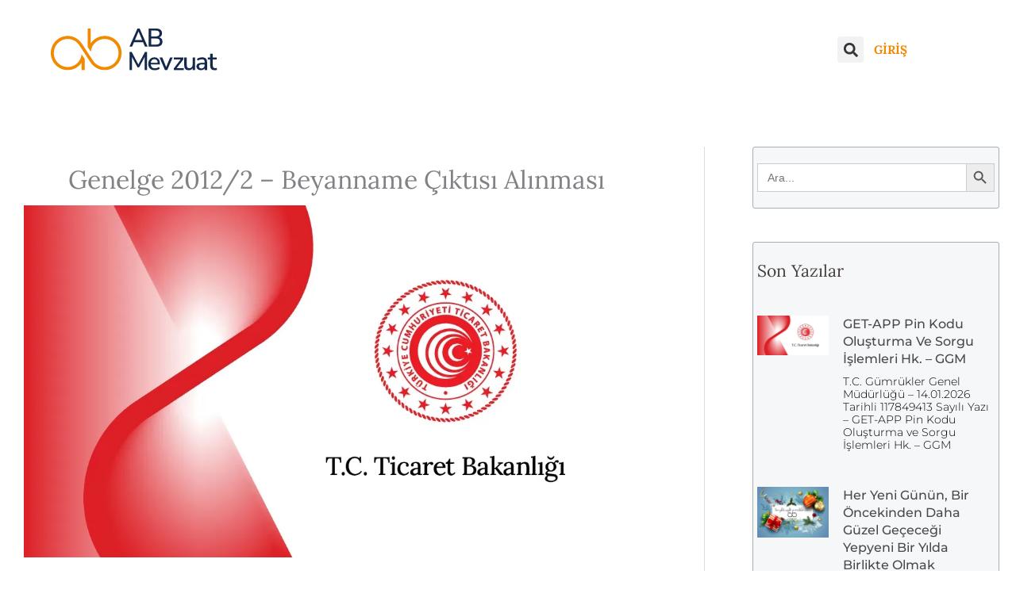

--- FILE ---
content_type: text/html; charset=UTF-8
request_url: https://abmevzuat.com/genelge-2012-2-beyanname-ciktisi-alinmasi/
body_size: 109651
content:
<!DOCTYPE html>
<html lang="tr">
<head><meta charset="UTF-8"><script>if(navigator.userAgent.match(/MSIE|Internet Explorer/i)||navigator.userAgent.match(/Trident\/7\..*?rv:11/i)){var href=document.location.href;if(!href.match(/[?&]nowprocket/)){if(href.indexOf("?")==-1){if(href.indexOf("#")==-1){document.location.href=href+"?nowprocket=1"}else{document.location.href=href.replace("#","?nowprocket=1#")}}else{if(href.indexOf("#")==-1){document.location.href=href+"&nowprocket=1"}else{document.location.href=href.replace("#","&nowprocket=1#")}}}}</script><script>class RocketLazyLoadScripts{constructor(e){this.triggerEvents=e,this.eventOptions={passive:!0},this.userEventListener=this.triggerListener.bind(this),this.delayedScripts={normal:[],async:[],defer:[]},this.allJQueries=[]}_addUserInteractionListener(e){this.triggerEvents.forEach((t=>window.addEventListener(t,e.userEventListener,e.eventOptions)))}_removeUserInteractionListener(e){this.triggerEvents.forEach((t=>window.removeEventListener(t,e.userEventListener,e.eventOptions)))}triggerListener(){this._removeUserInteractionListener(this),"loading"===document.readyState?document.addEventListener("DOMContentLoaded",this._loadEverythingNow.bind(this)):this._loadEverythingNow()}async _loadEverythingNow(){this._delayEventListeners(),this._delayJQueryReady(this),this._handleDocumentWrite(),this._registerAllDelayedScripts(),this._preloadAllScripts(),await this._loadScriptsFromList(this.delayedScripts.normal),await this._loadScriptsFromList(this.delayedScripts.defer),await this._loadScriptsFromList(this.delayedScripts.async),await this._triggerDOMContentLoaded(),await this._triggerWindowLoad(),window.dispatchEvent(new Event("rocket-allScriptsLoaded"))}_registerAllDelayedScripts(){document.querySelectorAll("script[type=rocketlazyloadscript]").forEach((e=>{e.hasAttribute("src")?e.hasAttribute("async")&&!1!==e.async?this.delayedScripts.async.push(e):e.hasAttribute("defer")&&!1!==e.defer||"module"===e.getAttribute("data-rocket-type")?this.delayedScripts.defer.push(e):this.delayedScripts.normal.push(e):this.delayedScripts.normal.push(e)}))}async _transformScript(e){return await this._requestAnimFrame(),new Promise((t=>{const n=document.createElement("script");let r;[...e.attributes].forEach((e=>{let t=e.nodeName;"type"!==t&&("data-rocket-type"===t&&(t="type",r=e.nodeValue),n.setAttribute(t,e.nodeValue))})),e.hasAttribute("src")?(n.addEventListener("load",t),n.addEventListener("error",t)):(n.text=e.text,t()),e.parentNode.replaceChild(n,e)}))}async _loadScriptsFromList(e){const t=e.shift();return t?(await this._transformScript(t),this._loadScriptsFromList(e)):Promise.resolve()}_preloadAllScripts(){var e=document.createDocumentFragment();[...this.delayedScripts.normal,...this.delayedScripts.defer,...this.delayedScripts.async].forEach((t=>{const n=t.getAttribute("src");if(n){const t=document.createElement("link");t.href=n,t.rel="preload",t.as="script",e.appendChild(t)}})),document.head.appendChild(e)}_delayEventListeners(){let e={};function t(t,n){!function(t){function n(n){return e[t].eventsToRewrite.indexOf(n)>=0?"rocket-"+n:n}e[t]||(e[t]={originalFunctions:{add:t.addEventListener,remove:t.removeEventListener},eventsToRewrite:[]},t.addEventListener=function(){arguments[0]=n(arguments[0]),e[t].originalFunctions.add.apply(t,arguments)},t.removeEventListener=function(){arguments[0]=n(arguments[0]),e[t].originalFunctions.remove.apply(t,arguments)})}(t),e[t].eventsToRewrite.push(n)}function n(e,t){let n=e[t];Object.defineProperty(e,t,{get:()=>n||function(){},set(r){e["rocket"+t]=n=r}})}t(document,"DOMContentLoaded"),t(window,"DOMContentLoaded"),t(window,"load"),t(window,"pageshow"),t(document,"readystatechange"),n(document,"onreadystatechange"),n(window,"onload"),n(window,"onpageshow")}_delayJQueryReady(e){let t=window.jQuery;Object.defineProperty(window,"jQuery",{get:()=>t,set(n){if(n&&n.fn&&!e.allJQueries.includes(n)){n.fn.ready=n.fn.init.prototype.ready=function(t){e.domReadyFired?t.bind(document)(n):document.addEventListener("rocket-DOMContentLoaded",(()=>t.bind(document)(n)))};const t=n.fn.on;n.fn.on=n.fn.init.prototype.on=function(){if(this[0]===window){function e(e){return e.split(" ").map((e=>"load"===e||0===e.indexOf("load.")?"rocket-jquery-load":e)).join(" ")}"string"==typeof arguments[0]||arguments[0]instanceof String?arguments[0]=e(arguments[0]):"object"==typeof arguments[0]&&Object.keys(arguments[0]).forEach((t=>{delete Object.assign(arguments[0],{[e(t)]:arguments[0][t]})[t]}))}return t.apply(this,arguments),this},e.allJQueries.push(n)}t=n}})}async _triggerDOMContentLoaded(){this.domReadyFired=!0,await this._requestAnimFrame(),document.dispatchEvent(new Event("rocket-DOMContentLoaded")),await this._requestAnimFrame(),window.dispatchEvent(new Event("rocket-DOMContentLoaded")),await this._requestAnimFrame(),document.dispatchEvent(new Event("rocket-readystatechange")),await this._requestAnimFrame(),document.rocketonreadystatechange&&document.rocketonreadystatechange()}async _triggerWindowLoad(){await this._requestAnimFrame(),window.dispatchEvent(new Event("rocket-load")),await this._requestAnimFrame(),window.rocketonload&&window.rocketonload(),await this._requestAnimFrame(),this.allJQueries.forEach((e=>e(window).trigger("rocket-jquery-load"))),window.dispatchEvent(new Event("rocket-pageshow")),await this._requestAnimFrame(),window.rocketonpageshow&&window.rocketonpageshow()}_handleDocumentWrite(){const e=new Map;document.write=document.writeln=function(t){const n=document.currentScript,r=document.createRange(),i=n.parentElement;let o=e.get(n);void 0===o&&(o=n.nextSibling,e.set(n,o));const a=document.createDocumentFragment();r.setStart(a,0),a.appendChild(r.createContextualFragment(t)),i.insertBefore(a,o)}}async _requestAnimFrame(){return new Promise((e=>requestAnimationFrame(e)))}static run(){const e=new RocketLazyLoadScripts(["keydown","mousemove","touchmove","touchstart","touchend","wheel"]);e._addUserInteractionListener(e)}}RocketLazyLoadScripts.run();</script>

<meta name="viewport" content="width=device-width, initial-scale=1">
	<link rel="profile" href="https://gmpg.org/xfn/11"> 
	<meta name='robots' content='index, follow, max-image-preview:large, max-snippet:-1, max-video-preview:-1' />

	<!-- This site is optimized with the Yoast SEO plugin v26.7 - https://yoast.com/wordpress/plugins/seo/ -->
	<title>Genelge 2012/2 - Beyanname Çıktısı Alınması</title><style id="rocket-critical-css">body,h1,h2,h3,h4,html,li,p,ul{border:0;font-size:100%;font-style:inherit;font-weight:inherit;margin:0;outline:0;padding:0;vertical-align:baseline}html{-webkit-text-size-adjust:100%;-ms-text-size-adjust:100%}body{margin:0}main,nav{display:block}a{background-color:transparent}a,a:visited{text-decoration:none}strong{font-weight:700}img{border:0}svg:not(:root){overflow:hidden}button,input{color:inherit;font:inherit;margin:0}button{overflow:visible}button{text-transform:none}button,input[type=submit]{-webkit-appearance:button}button::-moz-focus-inner,input::-moz-focus-inner{border:0;padding:0}input{line-height:normal}input[type=checkbox]{box-sizing:border-box;padding:0}input[type=search]{-webkit-appearance:textfield;box-sizing:content-box}input[type=search]::-webkit-search-cancel-button,input[type=search]::-webkit-search-decoration{-webkit-appearance:none}.ast-container{max-width:100%}.ast-container{margin-left:auto;margin-right:auto;padding-left:20px;padding-right:20px}h1,h2,h3,h4{clear:both}h1{color:#808285;font-size:2em;line-height:1.2}h2{color:#808285;font-size:1.7em;line-height:1.3}h3{color:#808285;font-size:1.5em;line-height:1.4}h4{color:#808285;line-height:1.5;font-size:1.3em}html{box-sizing:border-box}*,:after,:before{box-sizing:inherit}body{color:#808285;background:#fff;font-style:normal}ul{margin:0 0 1.5em 3em}ul{list-style:disc}strong{font-weight:700}i{font-style:italic}img{height:auto;max-width:100%}button,input{color:#808285;font-weight:400;font-size:100%;margin:0;vertical-align:baseline}button,input{line-height:normal}button,input[type=submit]{border:1px solid;border-color:var(--ast-border-color);border-radius:2px;background:#e6e6e6;padding:.6em 1em .4em;color:#fff}input[type=password],input[type=search],input[type=text]{color:#666;border:1px solid var(--ast-border-color);border-radius:2px;-webkit-appearance:none}a{color:#4169e1}.screen-reader-text{border:0;clip:rect(1px,1px,1px,1px);height:1px;margin:-1px;overflow:hidden;padding:0;position:absolute;width:1px;word-wrap:normal!important}body{-webkit-font-smoothing:antialiased;-moz-osx-font-smoothing:grayscale}body:not(.logged-in){position:relative}#page{position:relative}a{text-decoration:none}img{vertical-align:middle}p{margin-bottom:1.75em}input[type=submit]{border-radius:0;padding:18px 30px;border:0;box-shadow:none;text-shadow:none}input{line-height:1}.ast-custom-button,body,button,input[type=submit]{line-height:1.85714285714286}body{background-color:#fff}#page{display:block}#primary,#secondary{width:100%}#primary{margin:4em 0}@media (min-width:993px){.ast-right-sidebar #primary{padding-right:60px}}@media (max-width:992px){.ast-right-sidebar #primary{padding-right:30px}}.main-navigation{height:100%;-js-display:inline-flex;display:inline-flex}.main-navigation ul{list-style:none;margin:0;padding-left:0;position:relative}.main-header-menu .menu-link{text-decoration:none;padding:0 1em;display:inline-block}.main-header-menu .menu-item{position:relative}.site-navigation{height:100%}.ast-icon.icon-arrow svg{height:.6em;width:.6em;position:relative;margin-left:10px}.ast-icon svg{fill:currentColor}.hentry{margin:0 0 1.5em}body{overflow-x:hidden}.widget-title{font-weight:400;margin-bottom:1em;line-height:1.5}.widget{margin:0 0 2.8em 0}.ast-builder-layout-element{align-items:center}.ahfb-svg-iconset{-js-display:inline-flex;display:inline-flex;align-self:center}.ahfb-svg-iconset svg{width:17px;height:17px}.ast-builder-menu .main-navigation{padding:0}.ast-builder-menu .main-navigation>ul{align-self:center}input[type=password],input[type=search],input[type=text]{color:#666;padding:.75em;height:auto;border-width:1px;border-style:solid;border-color:var(--ast-border-color);border-radius:2px;background:var(--ast-comment-inputs-background);box-shadow:none;box-sizing:border-box}input[type=submit]{box-shadow:none}.ast-flex{-js-display:flex;display:flex;flex-wrap:wrap}.ast-inline-flex{-js-display:inline-flex;display:inline-flex;align-items:center;flex-wrap:wrap;align-content:center}.ast-flex-grow-1{flex-grow:1}@font-face{font-family:'Lora';font-style:normal;font-weight:400;font-display:swap;src:url('//abmevzuat.com/wp-content/uploads/omgf/astra-google-fonts/lora-normal-latin-ext-400.woff2')format('woff2');unicode-range:U+0100-02AF,U+0304,U+0308,U+0329,U+1E00-1E9F,U+1EF2-1EFF,U+2020,U+20A0-20AB,U+20AD-20CF,U+2113,U+2C60-2C7F,U+A720-A7FF}@font-face{font-family:'Lora';font-style:normal;font-weight:400;font-display:swap;src:url('//abmevzuat.com/wp-content/uploads/omgf/astra-google-fonts/lora-normal-latin-400.woff2')format('woff2');unicode-range:U+0000-00FF,U+0131,U+0152-0153,U+02BB-02BC,U+02C6,U+02DA,U+02DC,U+0304,U+0308,U+0329,U+2000-206F,U+2074,U+20AC,U+2122,U+2191,U+2193,U+2212,U+2215,U+FEFF,U+FFFD}@font-face{font-family:'Lora';font-style:normal;font-weight:600;font-display:swap;src:url('//abmevzuat.com/wp-content/uploads/omgf/astra-google-fonts/lora-normal-latin-ext-600.woff2')format('woff2');unicode-range:U+0100-02AF,U+0304,U+0308,U+0329,U+1E00-1E9F,U+1EF2-1EFF,U+2020,U+20A0-20AB,U+20AD-20CF,U+2113,U+2C60-2C7F,U+A720-A7FF}@font-face{font-family:'Lora';font-style:normal;font-weight:600;font-display:swap;src:url('//abmevzuat.com/wp-content/uploads/omgf/astra-google-fonts/lora-normal-latin-600.woff2')format('woff2');unicode-range:U+0000-00FF,U+0131,U+0152-0153,U+02BB-02BC,U+02C6,U+02DA,U+02DC,U+0304,U+0308,U+0329,U+2000-206F,U+2074,U+20AC,U+2122,U+2191,U+2193,U+2212,U+2215,U+FEFF,U+FFFD}@font-face{font-family:'Lora';font-style:normal;font-weight:700;font-display:swap;src:url('//abmevzuat.com/wp-content/uploads/omgf/astra-google-fonts/lora-normal-latin-ext-700.woff2')format('woff2');unicode-range:U+0100-02AF,U+0304,U+0308,U+0329,U+1E00-1E9F,U+1EF2-1EFF,U+2020,U+20A0-20AB,U+20AD-20CF,U+2113,U+2C60-2C7F,U+A720-A7FF}@font-face{font-family:'Lora';font-style:normal;font-weight:700;font-display:swap;src:url('//abmevzuat.com/wp-content/uploads/omgf/astra-google-fonts/lora-normal-latin-700.woff2')format('woff2');unicode-range:U+0000-00FF,U+0131,U+0152-0153,U+02BB-02BC,U+02C6,U+02DA,U+02DC,U+0304,U+0308,U+0329,U+2000-206F,U+2074,U+20AC,U+2122,U+2191,U+2193,U+2212,U+2215,U+FEFF,U+FFFD}.premium-nav-widget-container{--pa-menu-width:300px}.premium-nav-widget-container ul{list-style:none;margin:0;padding:0}.premium-nav-widget-container .premium-main-nav-menu{display:-webkit-flex;display:-ms-flexbox;display:flex;height:100%}.premium-nav-hor>.elementor-widget-container>.premium-nav-widget-container>.premium-ver-inner-container>.premium-nav-menu-container{height:60px}.premium-nav-hor:not(.premium-hamburger-menu) .premium-nav-menu-item>.premium-mega-content-container{top:100%}.premium-nav-hor:not(.premium-hamburger-menu) .premium-nav-menu-item.premium-mega-item-static .premium-mega-content-container{left:50%;-webkit-transform:translateX(-50%);-ms-transform:translateX(-50%);transform:translateX(-50%)}.premium-mega-nav-item{position:relative}.premium-mega-content-container{visibility:hidden;position:absolute;z-index:9999;opacity:0}.premium-mobile-menu-outer-container .premium-mobile-menu-close,.premium-nav-widget-container .premium-hamburger-toggle{text-decoration:none}.premium-nav-widget-container .premium-hamburger-toggle{display:none;-webkit-justify-content:center;-ms-flex-pack:center;justify-content:center;-webkit-align-items:center;-ms-flex-align:center;align-items:center}.premium-nav-widget-container .premium-hamburger-toggle i{padding:.25em;font-size:22px}.premium-nav-widget-container .premium-hamburger-toggle .premium-toggle-close,.premium-nav-widget-container .premium-hamburger-toggle .premium-toggle-text,.premium-nav-widget-container .premium-hamburger-toggle i{color:#494c4f}.premium-nav-widget-container .premium-hamburger-toggle .premium-toggle-close,.premium-nav-widget-container .premium-hamburger-toggle .premium-toggle-text{margin:2px}.premium-nav-widget-container .premium-hamburger-toggle .premium-toggle-close{display:none}.premium-mobile-menu-container{width:100%}.premium-mobile-menu-container .premium-main-mobile-menu{width:100%}.premium-mobile-menu-container ul{list-style:none;margin:0;padding:0}.premium-mobile-menu-container .premium-mobile-menu{display:none;-webkit-flex-direction:column;-ms-flex-direction:column;flex-direction:column}.premium-mobile-menu-container .premium-nav-menu-item{-webkit-flex-direction:column;-ms-flex-direction:column;flex-direction:column}.premium-mobile-menu-outer-container{opacity:0}body:not(.rtl) .premium-slide-auto .premium-mobile-menu-outer-container{left:0;-webkit-transform:translateX(-webkit-calc(-1 * var(--pa-menu-width)));-ms-transform:translateX(calc(-1 * var(--pa-menu-width)));transform:translateX(calc(-1 * var(--pa-menu-width)))}.premium-nav-slide-overlay{display:none;position:fixed;top:0;left:0;right:0;bottom:0;-webkit-backface-visibility:hidden;backface-visibility:hidden;background:rgba(0,0,0,.6);z-index:10002}.premium-mobile-menu-container li,.premium-mobile-menu-container li>.premium-mega-content-container{width:100%!important}.premium-nav-menu-item{position:relative}.premium-nav-menu-item .premium-menu-link{display:-webkit-flex;display:-ms-flexbox;display:flex;-webkit-align-items:center;-ms-flex-align:center;align-items:center;height:100%;padding:7px 10px;text-decoration:none;position:relative}.premium-nav-menu-item .premium-dropdown-icon{margin:5px}.premium-nav-menu-item.menu-item-has-children{position:relative}.premium-nav-menu-item .menu-link{position:relative;text-decoration:none}.premium-mega-item-static{position:static!important}.premium-nav-default{display:none}.premium-hamburger-toggle{width:100%}.premium-menu-link-parent::after,.premium-menu-link-parent::before{display:block;position:absolute}.premium-nav-menu-item:not(.premium-active-item) .premium-menu-link-parent:not(:hover):not(:focus)::after,.premium-nav-menu-item:not(.premium-active-item) .premium-menu-link-parent:not(:hover):not(:focus)::before{opacity:0}.premium-nav-slide-down.premium-nav-hor:not(.premium-hamburger-menu) .premium-mega-content-container{-webkit-transform:translateY(-10px);-ms-transform:translateY(-10px);transform:translateY(-10px)}.premium-nav-slide-down.premium-nav-hor:not(.premium-hamburger-menu) .premium-mega-item-static .premium-mega-content-container{-webkit-transform:translateX(-50%) translateY(-10px);-ms-transform:translateX(-50%) translateY(-10px);transform:translateX(-50%) translateY(-10px)}.premium-site-logo-wrapper{display:-webkit-flex;display:-ms-flexbox;display:flex}.premium-site-logo-wrapper .premium-logo-img-wrapper{display:-webkit-flex;display:-ms-flexbox;display:flex;-webkit-align-items:center;-ms-flex-align:center;align-items:center;-webkit-justify-content:center;-ms-flex-pack:center;justify-content:center}ul{box-sizing:border-box}:root{--wp--preset--font-size--normal:16px;--wp--preset--font-size--huge:42px}.screen-reader-text{border:0;clip-path:inset(50%);height:1px;margin:-1px;overflow:hidden;padding:0;position:absolute;width:1px;word-wrap:normal!important}@import "https://fonts.googleapis.com/css2?family=DM+Sans:ital,opsz,wght@0,9..40,100..1000;1,9..40,100..1000&display=swap";.cbx-chota{--bg-color:#ffffff;--bg-secondary-color:#f3f3f6;--color-lightGrey:#d2d6dd;--color-grey:#747681;--color-darkGrey:#3f4144;--color-error:#d43939;--color-success:#339D5D;--color-white:#ffffff;--grid-maxWidth:120rem;--grid-gutter:2rem;--font-size:0.875rem;--font-color:#333333;--font-family-sans:"DM Sans", -apple-system, BlinkMacSystemFont, Avenir, "Avenir Next", "Segoe UI", "Roboto", "Oxygen", "Ubuntu", "Cantarell", "Fira Sans", "Droid Sans", "Helvetica Neue", sans-serif;--font-family-mono:monaco, "Consolas", "Lucida Console", monospace}.cbx-chota{--color-primary:#6648fe;--color-secondary:#747681}.sr-only{position:absolute;width:1px;height:1px;padding:0;margin:-1px;overflow:hidden;clip:rect(0,0,0,0);border:0}.cbx-icon{background-size:contain!important;background-repeat:no-repeat!important;width:20px;height:20px;background-position:center;display:block;vertical-align:middle;background-color:rgba(0,0,0,0)}.guest_login_url_wrap{background-color:#fbefeb;color:#747681;border:1px solid #f2dbd4;border-radius:10px;padding:10px;box-shadow:0 10px 22px 0 rgba(0,4,32,.05)!important;text-align:center}.ld-ring{width:1em;height:1em;position:relative;color:inherit;display:inline-block;box-sizing:content-box}.ld-ring:after{content:" ";display:block;width:2em;height:2em;box-sizing:border-box;transform-origin:0em 0em;transform:translateZ(0) scale(0.5);backface-visibility:hidden}.ld-ring:after{border-radius:50%;border:.3em solid currentColor;border-left-color:rgba(0,0,0,0)}.ld{transform-origin:50% 50%;transform-box:fill-box}@keyframes ld-spin{0%{animation-timing-function:cubic-bezier(0.5856,0.0703,0.4143,0.9297);transform:rotate(0deg)}100%{transform:rotate(360deg)}}.ld.ld-spin{animation:ld-spin 1s infinite linear}.ld-ext-left{position:relative}.ld-ext-left>.ld{position:absolute;top:50%;left:50%;width:1em;height:1em;margin:-0.5em;opacity:0;z-index:-1;animation-play-state:paused}.ld-ext-left>.ld{top:50%;right:auto;left:1.25em}.cbx-chota ::-moz-placeholder{color:#bdbfc4}.cbx-icon svg{width:100%;height:auto;display:inline-block}.cbxwpbkmarktrig{margin:5px 0;border-bottom:0 solid #fff!important;box-shadow:none!important;text-decoration:none;display:inline-flex}.cbxwpbkmarktrig .cbxwpbkmarktrig-label{margin-left:3px}.cbxwpbkmarktrig .cbxwpbkmarktrig-icon{vertical-align:middle;background-image:url(https://abmevzuat.com/wp-content/plugins/cbxwpbookmark/assets/img/bookmarkicons/bookmark_before_2x.png);background-size:contain;background-repeat:no-repeat;background-position:center;width:21px;height:auto}.cbxwpbkmarkwrap{position:relative;font-size:14px;line-height:18px;box-sizing:border-box!important}.cbxwpbkmarkwrap *{box-sizing:border-box}.cbxwpbkmarkguestwrap{font-family:Arial,Helvetica,sans-serif;display:none;position:absolute;left:0;top:30px;z-index:1;background:#fff;width:100%}.cbxwpbkmarktrig-button-addto{text-decoration:none!important;box-shadow:none!important}.cbxwpbkmarkguestwrap{font-family:Arial,Helvetica,sans-serif;box-shadow:0 0 30px rgba(0,0,0,.15);-webkit-box-shadow:0 0 30px rgba(0,0,0,.15);border-radius:8px!important;max-width:315px}.cbxwpbkmarkguestwrap .cbxwpbkmarkguest-message{font-family:Arial,Helvetica,sans-serif;position:relative}.cbxwpbkmarkguestwrap .cbxwpbkmarkguest-message .cbxwpbkmarkguest-message-head{display:flex;align-items:center;padding:10px;border-bottom:1px solid #ccc;margin-bottom:10px}.cbxwpbkmarkguestwrap .cbxwpbkmarkguest-message .cbxwpbkmarkguest-message-head .cbxwpbkmarkguesttrig_close{padding:5px;margin-left:auto;border:1px solid rgba(51,51,51,.1803921569);border-radius:5px}.cbxwpbkmarkguestwrap .cbxwpbkmarkguest-message .cbxwpbkmarkguest-content{padding:0 10px 10px 10px}@media (max-width:767px){.cbxwpbkmarkguestwrap .cbxwpbkmarkguest-message{padding:15px}}@media (max-width:400px){.cbxwpbkmarkguestwrap .cbxwpbkmarkguest-message{padding:10px}}#cookie-law-info-bar{font-size:15px;margin:0 auto;padding:12px 10px;position:absolute;text-align:center;box-sizing:border-box;width:100%;z-index:9999;display:none;left:0px;font-weight:300;box-shadow:0 -1px 10px 0 rgba(172,171,171,0.3)}#cookie-law-info-bar span{vertical-align:middle}.cli-plugin-button,.cli-plugin-button:visited{display:inline-block;padding:9px 12px;color:#fff;text-decoration:none;position:relative;margin-left:5px;text-decoration:none}.cli-plugin-button,.cli-plugin-button:visited,.medium.cli-plugin-button,.medium.cli-plugin-button:visited{font-size:13px;font-weight:400;line-height:1}.cli-plugin-button{margin-top:5px}.cli-bar-popup{-moz-background-clip:padding;-webkit-background-clip:padding;background-clip:padding-box;-webkit-border-radius:30px;-moz-border-radius:30px;border-radius:30px;padding:20px}.cli-container-fluid{padding-right:15px;padding-left:15px;margin-right:auto;margin-left:auto}.cli-row{display:-ms-flexbox;display:flex;-ms-flex-wrap:wrap;flex-wrap:wrap;margin-right:-15px;margin-left:-15px}.cli-align-items-stretch{-ms-flex-align:stretch!important;align-items:stretch!important}.cli-px-0{padding-left:0;padding-right:0}.cli-btn{font-size:14px;display:inline-block;font-weight:400;text-align:center;white-space:nowrap;vertical-align:middle;border:1px solid transparent;padding:.5rem 1.25rem;line-height:1;border-radius:.25rem}.cli-modal-backdrop{position:fixed;top:0;right:0;bottom:0;left:0;z-index:1040;background-color:#000;display:none}.cli-modal-backdrop.cli-fade{opacity:0}.cli-modal a{text-decoration:none}.cli-modal .cli-modal-dialog{position:relative;width:auto;margin:.5rem;font-family:-apple-system,BlinkMacSystemFont,"Segoe UI",Roboto,"Helvetica Neue",Arial,sans-serif,"Apple Color Emoji","Segoe UI Emoji","Segoe UI Symbol";font-size:1rem;font-weight:400;line-height:1.5;color:#212529;text-align:left;display:-ms-flexbox;display:flex;-ms-flex-align:center;align-items:center;min-height:calc(100% - (.5rem * 2))}@media (min-width:576px){.cli-modal .cli-modal-dialog{max-width:500px;margin:1.75rem auto;min-height:calc(100% - (1.75rem * 2))}}@media (min-width:992px){.cli-modal .cli-modal-dialog{max-width:900px}}.cli-modal-content{position:relative;display:-ms-flexbox;display:flex;-ms-flex-direction:column;flex-direction:column;width:100%;background-color:#fff;background-clip:padding-box;border-radius:.3rem;outline:0}.cli-modal .cli-modal-close{position:absolute;right:10px;top:10px;z-index:1;padding:0;background-color:transparent!important;border:0;-webkit-appearance:none;font-size:1.5rem;font-weight:700;line-height:1;color:#000;text-shadow:0 1px 0 #fff}.cli-switch{display:inline-block;position:relative;min-height:1px;padding-left:70px;font-size:14px}.cli-switch input[type="checkbox"]{display:none}.cli-switch .cli-slider{background-color:#e3e1e8;height:24px;width:50px;bottom:0;left:0;position:absolute;right:0;top:0}.cli-switch .cli-slider:before{background-color:#fff;bottom:2px;content:"";height:20px;left:2px;position:absolute;width:20px}.cli-switch input:checked+.cli-slider{background-color:#00acad}.cli-switch input:checked+.cli-slider:before{transform:translateX(26px)}.cli-switch .cli-slider{border-radius:34px}.cli-switch .cli-slider:before{border-radius:50%}.cli-tab-content{background:#ffffff}.cli-tab-content{width:100%;padding:30px}@media (max-width:767px){.cli-tab-content{padding:30px 10px}}.cli-container-fluid{padding-right:15px;padding-left:15px;margin-right:auto;margin-left:auto}.cli-row{display:-ms-flexbox;display:flex;-ms-flex-wrap:wrap;flex-wrap:wrap;margin-right:-15px;margin-left:-15px}.cli-align-items-stretch{-ms-flex-align:stretch!important;align-items:stretch!important}.cli-px-0{padding-left:0;padding-right:0}.cli-btn{font-size:14px;display:inline-block;font-weight:400;text-align:center;white-space:nowrap;vertical-align:middle;border:1px solid transparent;padding:.5rem 1.25rem;line-height:1;border-radius:.25rem}.cli-modal-backdrop{position:fixed;top:0;right:0;bottom:0;left:0;z-index:1040;background-color:#000;-webkit-transform:scale(0);transform:scale(0)}.cli-modal-backdrop.cli-fade{opacity:0}.cli-modal{position:fixed;top:0;right:0;bottom:0;left:0;z-index:99999;transform:scale(0);overflow:hidden;outline:0;display:none}.cli-modal a{text-decoration:none}.cli-modal .cli-modal-dialog{position:relative;width:auto;margin:.5rem;font-family:inherit;font-size:1rem;font-weight:400;line-height:1.5;color:#212529;text-align:left;display:-ms-flexbox;display:flex;-ms-flex-align:center;align-items:center;min-height:calc(100% - (.5rem * 2))}@media (min-width:576px){.cli-modal .cli-modal-dialog{max-width:500px;margin:1.75rem auto;min-height:calc(100% - (1.75rem * 2))}}.cli-modal-content{position:relative;display:-ms-flexbox;display:flex;-ms-flex-direction:column;flex-direction:column;width:100%;background-color:#fff;background-clip:padding-box;border-radius:.2rem;box-sizing:border-box;outline:0}.cli-switch{display:inline-block;position:relative;min-height:1px;padding-left:38px;font-size:14px}.cli-switch input[type="checkbox"]{display:none}.cli-switch .cli-slider{background-color:#e3e1e8;height:20px;width:38px;bottom:0;left:0;position:absolute;right:0;top:0}.cli-switch .cli-slider:before{background-color:#fff;bottom:2px;content:"";height:15px;left:3px;position:absolute;width:15px}.cli-switch input:checked+.cli-slider{background-color:#61a229}.cli-switch input:checked+.cli-slider:before{transform:translateX(18px)}.cli-switch .cli-slider{border-radius:34px;font-size:0}.cli-switch .cli-slider:before{border-radius:50%}.cli-tab-content{background:#ffffff}.cli-tab-content{width:100%;padding:5px 30px 5px 5px;box-sizing:border-box}@media (max-width:767px){.cli-tab-content{padding:30px 10px}}.cli-tab-footer .cli-btn{background-color:#00acad;padding:10px 15px;text-decoration:none}.cli-tab-footer .wt-cli-privacy-accept-btn{background-color:#61a229;color:#ffffff;border-radius:0}.cli-tab-footer{width:100%;text-align:right;padding:20px 0}.cli-col-12{width:100%}.cli-tab-header{display:flex;justify-content:space-between}.cli-tab-header a:before{width:10px;height:2px;left:0;top:calc(50% - 1px)}.cli-tab-header a:after{width:2px;height:10px;left:4px;top:calc(50% - 5px);-webkit-transform:none;transform:none}.cli-tab-header a:before{width:7px;height:7px;border-right:1px solid #4a6e78;border-bottom:1px solid #4a6e78;content:" ";transform:rotate(-45deg);margin-right:10px}.cli-tab-header a.cli-nav-link{position:relative;display:flex;align-items:center;font-size:14px;color:#000;text-transform:capitalize}.cli-tab-header{border-radius:5px;padding:12px 15px;background-color:#f2f2f2}.cli-modal .cli-modal-close{position:absolute;right:0;top:0;z-index:1;-webkit-appearance:none;width:40px;height:40px;padding:0;border-radius:50%;padding:10px;background:transparent;border:none;min-width:40px}.cli-tab-container h4{font-family:inherit;font-size:16px;margin-bottom:15px;margin:10px 0}#cliSettingsPopup .cli-tab-section-container{padding-top:12px}.cli-privacy-content-text{font-size:14px;line-height:1.4;margin-top:0;padding:0;color:#000}.cli-tab-content{display:none}.cli-tab-section .cli-tab-content{padding:10px 20px 5px 20px}.cli-tab-section{margin-top:5px}@media (min-width:992px){.cli-modal .cli-modal-dialog{max-width:645px}}.cli-switch .cli-slider:after{content:attr(data-cli-disable);position:absolute;right:50px;color:#000;font-size:12px;text-align:right;min-width:80px}.cli-switch input:checked+.cli-slider:after{content:attr(data-cli-enable)}.cli-privacy-overview:not(.cli-collapsed) .cli-privacy-content{max-height:60px;overflow:hidden}a.cli-privacy-readmore{font-size:12px;margin-top:12px;display:inline-block;padding-bottom:0;color:#000;text-decoration:underline}.cli-modal-footer{position:relative}a.cli-privacy-readmore:before{content:attr(data-readmore-text)}.cli-modal-close svg{fill:#000}span.cli-necessary-caption{color:#000;font-size:12px}.cli-tab-container .cli-row{max-height:500px;overflow-y:auto}.wt-cli-sr-only{display:none;font-size:16px}.cli-bar-container{float:none;margin:0 auto;display:-webkit-box;display:-moz-box;display:-ms-flexbox;display:-webkit-flex;display:flex;justify-content:space-between;-webkit-box-align:center;-moz-box-align:center;-ms-flex-align:center;-webkit-align-items:center;align-items:center}.cli-bar-btn_container{margin-left:20px;display:-webkit-box;display:-moz-box;display:-ms-flexbox;display:-webkit-flex;display:flex;-webkit-box-align:center;-moz-box-align:center;-ms-flex-align:center;-webkit-align-items:center;align-items:center;flex-wrap:nowrap}.cli-bar-btn_container a{white-space:nowrap}.cli-style-v2{font-size:11pt;line-height:18px;font-weight:normal}.cli-style-v2 .cli-bar-message{width:70%;text-align:left}.cli-style-v2 .cli-bar-btn_container .cli_action_button{margin-left:5px}.cli-style-v2 .cli-bar-btn_container .cli-plugin-button{margin-top:5px;margin-bottom:5px}.wt-cli-necessary-checkbox{display:none!important}@media (max-width:985px){.cli-style-v2 .cli-bar-message{width:100%}.cli-style-v2.cli-bar-container{justify-content:left;flex-wrap:wrap}.cli-style-v2 .cli-bar-btn_container{margin-left:0px;margin-top:10px}}.wt-cli-privacy-overview-actions{padding-bottom:0}@media only screen and (max-width:479px) and (min-width:320px){.cli-style-v2 .cli-bar-btn_container{flex-wrap:wrap}}.wt-cli-cookie-description{font-size:14px;line-height:1.4;margin-top:0;padding:0;color:#000}.ihc-login-form-wrap{display:block;-webkit-box-sizing:border-box;-moz-box-sizing:border-box;box-sizing:border-box}.ihc-login-form-wrap a{text-decoration:none!important;box-shadow:none!important}.impu-form-line-fr{position:relative}.ihc-display-none{display:none}.ihc-hide-login-pw{position:absolute;right:0;top:0;display:flex;width:auto;height:100%;align-items:center;background:0 0;color:#85929E;text-decoration:none;padding:1em 1.4em;border:none!important;-webkit-box-shadow:none;-moz-box-shadow:none;box-shadow:none;z-index:10;max-height:4em}.ihc-hide-login-pw .dashicons{width:1.25rem;height:1.25rem;position:relative}.ihc-login-form-wrap .ihc-hide-login-pw{max-height:3em;padding-right:.7em}.iump-clear{clear:both}.ihc-login-template-13{padding:10px;text-align:center;display:block;width:470px;margin:10px auto;max-width:100%;box-sizing:border-box;font-family:Helvetica,sans-serif,"Trebuchet MS"}.ihc-login-template-13 .impu-form-line-fr{box-sizing:content-box;padding-top:15px;text-align:left}.ihc-login-template-13 .impu-form-line-fr:after{content:"";clear:both}.ihc-login-template-13 .impu-form-line-fr .impu-form-label-fr{min-width:150px;box-sizing:content-box;color:#555;font-family:Helvetica,sans-serif,"Trebuchet MS";line-height:26px;font-size:15px;text-align:left;font-weight:600;display:block;margin-bottom:8px}.ihc-login-template-13 .impu-form-line-fr input[type="password"],.ihc-login-template-13 .impu-form-line-fr input[type="text"]{width:100%;border:2px solid rgba(0,0,0,.15);border-radius:2px;color:#2b2b2b;padding:8px 10px 7px;height:40px!important;margin:0!important}.ihc-login-template-13 .impu-temp5-row{margin:5px 0}.ihc-login-template-13 .impu-temp5-row:after{content:"";clear:both}.ihc-login-template-13 .impu-temp5-row-left{float:left;width:48%;margin-top:20px}.ihc-login-template-13 .impu-temp5-row-right{float:right;width:48%;margin-top:20px}.ihc-login-template-13 .impu-remember-wrapper{clear:both;text-align:left;line-height:24px}.ihc-login-template-13 .impu-form-label-remember{display:inline-block!important;font-weight:400;font-size:15px;line-height:24px;color:#888;text-transform:inherit;margin-left:5px;vertical-align:middle}.ihc-login-template-13 .impu-form-input-remember{vertical-align:middle;border-radius:0;height:20px;width:20px;margin:0 5px 0 5px;border:2px solid #ddd;background:#fff;-webkit-appearance:initial;position:relative;vertical-align:middle}.ihc-login-template-13 .impu-form-links-pass{padding-top:20px;line-height:22px;color:#888!important;display:block!important;font-weight:400;font-size:15px}.ihc-login-template-13 .impu-form-label-remember:after{content:"";clear:both}.ihc-login-template-13 .impu-form-submit{text-align:center}.ihc-login-template-13 .ihc-register-link,.ihc-login-template-13 .impu-form-submit input{color:#fff!important;min-width:100px;border:none;text-transform:capitalize;padding:16px 20px!important;background:none repeat scroll 0 0 #3ba1da;border-color:#5bc4be!important;box-shadow:none!important;-webkit-font-smoothing:antialiased;-moz-osx-font-smoothing:grayscale;display:block;width:100%;font-size:15px;-webkit-border-radius:4px;-moz-border-radius:4px;-ms-border-radius:4px;border-radius:4px;font-family:Nunito,sans-serif;font-weight:400;box-sizing:border-box;line-height:16px;border-bottom:2px solid rgba(0,0,0,.1)!important}.ihc-login-template-13 .ihc-register-link{background:#eee}.ihc-login-template-13 .ihc-register-link a{color:#666}.ihc-login-template-13 .impu-form-label-pass{margin-bottom:30px}.ihc-login-form-wrap *{box-sizing:border-box;text-decoration:none}.ihc-login-form-wrap a{border-bottom:none!important}.ihc-login-template-13 .ihc-hide-login-pw{bottom:0;top:auto;max-height:40px}.is-screen-reader-text{border:0;clip:rect(1px,1px,1px,1px);-webkit-clip-path:inset(50%);clip-path:inset(50%);color:#000;height:1px;margin:-1px;overflow:hidden;padding:0;position:absolute!important;width:1px;word-wrap:normal!important;word-break:normal}.is-form-style label{display:inline-block!important}.is-form-style label{padding:0;vertical-align:middle;margin:0;width:100%;line-height:1}.is-form-style{line-height:1;position:relative;padding:0!important}.is-form-style.is-form-style-3 label{width:calc(100% - 36px)!important}.is-form-style input.is-search-input{background:#fff;background-image:none!important;color:#333;padding:0 12px;margin:0;outline:0!important;font-size:14px!important;height:36px;min-height:0;line-height:1;border-radius:0;border:1px solid #ccc!important;font-family:arial;width:100%;-webkit-box-sizing:border-box;-moz-box-sizing:border-box;box-sizing:border-box;-webkit-appearance:none;-webkit-border-radius:0}.is-form-style input.is-search-input::-ms-clear{display:none;width:0;height:0}.is-form-style input.is-search-input::-ms-reveal{display:none;width:0;height:0}.is-form-style input.is-search-input::-webkit-search-cancel-button,.is-form-style input.is-search-input::-webkit-search-decoration,.is-form-style input.is-search-input::-webkit-search-results-button,.is-form-style input.is-search-input::-webkit-search-results-decoration{display:none}.is-form-style.is-form-style-3 input.is-search-input{border-right:0!important}.is-form-style button.is-search-submit{background:0 0;border:0;box-shadow:none!important;opacity:1;padding:0!important;margin:0;line-height:0;outline:0;vertical-align:middle;width:36px;height:36px}.is-form-style .is-search-submit path{fill:#555}.is-search-icon{width:36px;padding-top:6px!important}.is-search-icon svg{width:22px;display:inline}.is-search-icon{display:inline-block!important;color:#666;background:#ededed;box-shadow:none!important;outline:0;margin:0;font-size:14px!important;border:1px solid #ccc;border-radius:0;line-height:1;height:36px;text-transform:capitalize;vertical-align:middle;-webkit-box-sizing:border-box;-moz-box-sizing:border-box;box-sizing:border-box}.fas{-moz-osx-font-smoothing:grayscale;-webkit-font-smoothing:antialiased;display:inline-block;font-style:normal;font-variant:normal;text-rendering:auto;line-height:1}.fa-angle-down:before{content:"\f107"}.fa-bars:before{content:"\f0c9"}.fa-times:before{content:"\f00d"}.sr-only{border:0;clip:rect(0,0,0,0);height:1px;margin:-1px;overflow:hidden;padding:0;position:absolute;width:1px}@font-face{font-family:"Font Awesome 5 Free";font-style:normal;font-weight:400;font-display:swap;src:url(https://abmevzuat.com/wp-content/plugins/elementor/assets/lib/font-awesome/webfonts/fa-regular-400.eot);src:url(https://abmevzuat.com/wp-content/plugins/elementor/assets/lib/font-awesome/webfonts/fa-regular-400.eot?#iefix) format("embedded-opentype"),url(https://abmevzuat.com/wp-content/plugins/elementor/assets/lib/font-awesome/webfonts/fa-regular-400.woff2) format("woff2"),url(https://abmevzuat.com/wp-content/plugins/elementor/assets/lib/font-awesome/webfonts/fa-regular-400.woff) format("woff"),url(https://abmevzuat.com/wp-content/plugins/elementor/assets/lib/font-awesome/webfonts/fa-regular-400.ttf) format("truetype"),url(https://abmevzuat.com/wp-content/plugins/elementor/assets/lib/font-awesome/webfonts/fa-regular-400.svg#fontawesome) format("svg")}@font-face{font-family:"Font Awesome 5 Free";font-style:normal;font-weight:900;font-display:swap;src:url(https://abmevzuat.com/wp-content/plugins/elementor/assets/lib/font-awesome/webfonts/fa-solid-900.eot);src:url(https://abmevzuat.com/wp-content/plugins/elementor/assets/lib/font-awesome/webfonts/fa-solid-900.eot?#iefix) format("embedded-opentype"),url(https://abmevzuat.com/wp-content/plugins/elementor/assets/lib/font-awesome/webfonts/fa-solid-900.woff2) format("woff2"),url(https://abmevzuat.com/wp-content/plugins/elementor/assets/lib/font-awesome/webfonts/fa-solid-900.woff) format("woff"),url(https://abmevzuat.com/wp-content/plugins/elementor/assets/lib/font-awesome/webfonts/fa-solid-900.ttf) format("truetype"),url(https://abmevzuat.com/wp-content/plugins/elementor/assets/lib/font-awesome/webfonts/fa-solid-900.svg#fontawesome) format("svg")}.fas{font-family:"Font Awesome 5 Free"}.fas{font-weight:900}:root{--direction-multiplier:1}.elementor-screen-only,.screen-reader-text{height:1px;margin:-1px;overflow:hidden;padding:0;position:absolute;top:-10000em;width:1px;clip:rect(0,0,0,0);border:0}.elementor *,.elementor :after,.elementor :before{box-sizing:border-box}.elementor a{box-shadow:none;text-decoration:none}.elementor img{border:none;border-radius:0;box-shadow:none;height:auto;max-width:100%}.elementor .elementor-background-overlay{inset:0;position:absolute}.elementor-widget-wrap>.elementor-element.elementor-absolute{position:absolute}.elementor-element{--flex-direction:initial;--flex-wrap:initial;--justify-content:initial;--align-items:initial;--align-content:initial;--gap:initial;--flex-basis:initial;--flex-grow:initial;--flex-shrink:initial;--order:initial;--align-self:initial;align-self:var(--align-self);flex-basis:var(--flex-basis);flex-grow:var(--flex-grow);flex-shrink:var(--flex-shrink);order:var(--order)}.elementor-element.elementor-absolute{z-index:1}:root{--page-title-display:block}.elementor-section{position:relative}.elementor-section .elementor-container{display:flex;margin-left:auto;margin-right:auto;position:relative}@media (max-width:1024px){.elementor-section .elementor-container{flex-wrap:wrap}}.elementor-section.elementor-section-boxed>.elementor-container{max-width:1140px}.elementor-section.elementor-section-items-middle>.elementor-container{align-items:center}.elementor-widget-wrap{align-content:flex-start;flex-wrap:wrap;position:relative;width:100%}.elementor:not(.elementor-bc-flex-widget) .elementor-widget-wrap{display:flex}.elementor-widget-wrap>.elementor-element{width:100%}.elementor-widget{position:relative}.elementor-widget:not(:last-child){margin-bottom:var(--kit-widget-spacing,20px)}.elementor-column{display:flex;min-height:1px;position:relative}.elementor-column-gap-default>.elementor-column>.elementor-element-populated{padding:10px}@media (min-width:768px){.elementor-column.elementor-col-25{width:25%}.elementor-column.elementor-col-33{width:33.333%}.elementor-column.elementor-col-50{width:50%}.elementor-column.elementor-col-100{width:100%}}@media (min-width:768px) and (max-width:1024px){.elementor-reverse-tablet>.elementor-container>:first-child{order:10}.elementor-reverse-tablet>.elementor-container>:nth-child(2){order:9}}@media (min-width:-1) and (max-width:1024px){.elementor-reverse-tablet>.elementor-container>:first-child{order:10}.elementor-reverse-tablet>.elementor-container>:nth-child(2){order:9}}@media (min-width:768px) and (max-width:-1){.elementor-reverse-tablet>.elementor-container>:first-child,.elementor-reverse-tablet>.elementor-container>:nth-child(2){order:0}}@media (max-width:767px){.elementor-reverse-mobile>.elementor-container>:first-child{order:10}.elementor-reverse-mobile>.elementor-container>:nth-child(2){order:9}.elementor-column{width:100%}}.elementor-grid{display:grid;grid-column-gap:var(--grid-column-gap);grid-row-gap:var(--grid-row-gap)}.elementor-grid .elementor-grid-item{min-width:0}.elementor-grid-1 .elementor-grid{grid-template-columns:repeat(1,1fr)}@media (max-width:1024px){.elementor-grid-tablet-2 .elementor-grid{grid-template-columns:repeat(2,1fr)}}@media (max-width:767px){.elementor-grid-mobile-1 .elementor-grid{grid-template-columns:repeat(1,1fr)}}@media (min-width:1025px){#elementor-device-mode:after{content:"desktop"}}@media (min-width:-1){#elementor-device-mode:after{content:"widescreen"}}@media (max-width:-1){#elementor-device-mode:after{content:"laptop";content:"tablet_extra"}}@media (max-width:1024px){#elementor-device-mode:after{content:"tablet"}}@media (max-width:-1){#elementor-device-mode:after{content:"mobile_extra"}}@media (max-width:767px){#elementor-device-mode:after{content:"mobile"}}@media (prefers-reduced-motion:no-preference){html{scroll-behavior:smooth}}.elementor-heading-title{line-height:1;margin:0;padding:0}@media (max-width:767px){.elementor .elementor-hidden-mobile{display:none}}@media (min-width:768px) and (max-width:1024px){.elementor .elementor-hidden-tablet{display:none}}@media (min-width:1025px) and (max-width:99999px){.elementor .elementor-hidden-desktop{display:none}}.elementor-search-form{display:block}.elementor-search-form .e-font-icon-svg-container{align-items:center;display:flex;height:100%;justify-content:center;width:100%}.elementor-search-form input[type=search]{-webkit-appearance:none;-moz-appearance:none;background:none;border:0;display:inline-block;font-size:15px;line-height:1;margin:0;min-width:0;padding:0;vertical-align:middle;white-space:normal}.elementor-search-form__container{border:0 solid transparent;display:flex;min-height:50px;overflow:hidden}.elementor-search-form__container:not(.elementor-search-form--full-screen){background:#f1f2f3}.elementor-search-form__input{color:#3f444b;flex-basis:100%}.elementor-search-form__input::-moz-placeholder{color:inherit;font-family:inherit;opacity:.6}.elementor-search-form--skin-full_screen .elementor-search-form input[type=search].elementor-search-form__input{border:solid #fff;border-width:0 0 1px;color:#fff;font-size:50px;line-height:1.5;text-align:center}.elementor-search-form--skin-full_screen .elementor-search-form__toggle{color:var(--e-search-form-toggle-color,#33373d);display:inline-block;font-size:var(--e-search-form-toggle-size,33px);vertical-align:middle}.elementor-search-form--skin-full_screen .elementor-search-form__toggle .e-font-icon-svg-container{background-color:var(--e-search-form-toggle-background-color,rgba(0,0,0,.05));border-color:var(--e-search-form-toggle-color,#33373d);border-radius:var(--e-search-form-toggle-border-radius,3px);border-style:solid;border-width:var(--e-search-form-toggle-border-width,0);display:block;height:var(--e-search-form-toggle-size,33px);position:relative;width:var(--e-search-form-toggle-size,33px)}.elementor-search-form--skin-full_screen .elementor-search-form__toggle .e-font-icon-svg-container svg,.elementor-search-form--skin-full_screen .elementor-search-form__toggle .e-font-icon-svg-container:before{left:50%;position:absolute;top:50%;transform:translate(-50%,-50%)}.elementor-search-form--skin-full_screen .elementor-search-form__toggle .e-font-icon-svg-container:before{font-size:var(--e-search-form-toggle-icon-size,.55em)}.elementor-search-form--skin-full_screen .elementor-search-form__toggle .e-font-icon-svg-container svg{fill:var(--e-search-form-toggle-color,#33373d);height:var(--e-search-form-toggle-icon-size,.55em);width:var(--e-search-form-toggle-icon-size,.55em)}.elementor-search-form--skin-full_screen .elementor-search-form__container{align-items:center;background-color:rgba(0,0,0,.8);bottom:0;height:100vh;left:0;padding:0 15%;position:fixed;right:0;top:0;z-index:9998}.elementor-search-form--skin-full_screen .elementor-search-form__container:not(.elementor-search-form--full-screen){opacity:0;overflow:hidden;transform:scale(0)}.elementor-search-form--skin-full_screen .elementor-search-form__container:not(.elementor-search-form--full-screen) .dialog-lightbox-close-button{display:none}.elementor-widget-image{text-align:center}.elementor-widget-image img{display:inline-block;vertical-align:middle}.elementor-widget-posts:after{display:none}.elementor-posts-container:not(.elementor-posts-masonry){align-items:stretch}.elementor-posts-container .elementor-post{margin:0;padding:0}.elementor-posts-container .elementor-post__excerpt{flex-grow:var(--read-more-alignment,0)}.elementor-posts-container .elementor-post__thumbnail{overflow:hidden}.elementor-posts-container .elementor-post__thumbnail img{display:block;max-height:none;max-width:none;width:100%}.elementor-posts-container .elementor-post__thumbnail__link{display:block;position:relative;width:100%}.elementor-posts .elementor-post{flex-direction:column}.elementor-posts .elementor-post__title{font-size:18px;margin:0}.elementor-posts .elementor-post__excerpt{margin-bottom:10px}.elementor-posts .elementor-post__excerpt p{color:#777;font-size:14px;line-height:1.5em;margin:0}.elementor-posts .elementor-post__text{display:var(--item-display,block);flex-direction:column;flex-grow:1}.elementor-posts .elementor-post__thumbnail{position:relative}.elementor-posts--skin-classic .elementor-post{overflow:hidden}.elementor-posts--thumbnail-left .elementor-post{flex-direction:row}.elementor-posts--thumbnail-left .elementor-post__thumbnail__link{flex-shrink:0;width:25%}.elementor-posts--thumbnail-left .elementor-post__thumbnail__link{margin-right:20px;order:0}.elementor-posts .elementor-post{display:flex}.elementor-kit-42044{--e-global-color-primary:#6EC1E4;--e-global-color-secondary:#54595F;--e-global-color-text:#7A7A7A;--e-global-color-accent:#61CE70;--e-global-color-e075336:#15284C;--e-global-color-0b28d57:#DDDDDD;--e-global-color-3a281b8:#F7F7F7;--e-global-typography-primary-font-family:"Roboto";--e-global-typography-primary-font-weight:600;--e-global-typography-secondary-font-family:"Roboto Slab";--e-global-typography-secondary-font-weight:400;--e-global-typography-text-font-family:"Roboto";--e-global-typography-text-font-weight:400;--e-global-typography-accent-font-family:"Roboto";--e-global-typography-accent-font-weight:500;font-family:"Lora",Sans-serif}.elementor-kit-42044 a{font-family:"Lora",Sans-serif}.elementor-kit-42044 h1{font-family:"Lora",Sans-serif}.elementor-section.elementor-section-boxed>.elementor-container{max-width:1140px}.elementor-widget:not(:last-child){margin-block-end:20px}.elementor-element{--widgets-spacing:20px 20px;--widgets-spacing-row:20px;--widgets-spacing-column:20px}@media (max-width:1024px){.elementor-section.elementor-section-boxed>.elementor-container{max-width:1024px}}@media (max-width:767px){.elementor-section.elementor-section-boxed>.elementor-container{max-width:767px}}.screen-reader-text{clip:rect(1px,1px,1px,1px);position:absolute}.elementor-42933 .elementor-element.elementor-element-ab50585:not(.elementor-motion-effects-element-type-background){background-color:var(--e-global-color-astglobalcolor5)}.elementor-42933 .elementor-element.elementor-element-ab50585>.elementor-background-overlay{background-color:var(--e-global-color-3a281b8);opacity:0}.elementor-42933 .elementor-element.elementor-element-ab50585>.elementor-container{min-height:125px}.elementor-42933 .elementor-element.elementor-element-ab50585{border-style:solid;border-width:0px 0px 0px 0px;border-color:#E7E7E7;margin-top:0px;margin-bottom:0px;padding:0% 5% 0% 5%;z-index:10}.elementor-42933 .elementor-element.elementor-element-590b129.elementor-column.elementor-element[data-element_type="column"]>.elementor-widget-wrap.elementor-element-populated{align-content:center;align-items:center}.elementor-42933 .elementor-element.elementor-element-590b129>.elementor-element-populated{padding:0px 0px 0px 0px}.elementor-42933 .elementor-element.elementor-element-69dba4a>.elementor-widget-container{margin:15px 20px 15px 0px}.elementor-42933 .elementor-element.elementor-element-69dba4a:not(.premium-logo-column) .premium-site-logo-wrapper{justify-content:flex-start}.elementor-42933 .elementor-element.elementor-element-0b4a493.elementor-column.elementor-element[data-element_type="column"]>.elementor-widget-wrap.elementor-element-populated{align-content:center;align-items:center}.elementor-42933 .elementor-element.elementor-element-0b4a493>.elementor-element-populated{padding:0px 0px 0px 0px}.elementor-42933 .elementor-element.elementor-element-b53ed2e .premium-main-nav-menu{justify-content:flex-end}.elementor-42933 .elementor-element.elementor-element-b53ed2e .premium-hamburger-toggle{justify-content:center}.elementor-42933 .elementor-element.elementor-element-b53ed2e .premium-main-nav-menu>.premium-nav-menu-item>.premium-menu-link{font-family:"Lora",Sans-serif;font-size:13px;font-weight:600;color:#15284C}.elementor-42933 .elementor-element.elementor-element-b53ed2e .premium-main-nav-menu>.premium-nav-menu-item>.premium-menu-link .premium-dropdown-icon{color:var(--e-global-color-e075336)}.elementor-42933 .elementor-element.elementor-element-b53ed2e .premium-nav-menu-container .premium-mega-content-container,.elementor-42933 .elementor-element.elementor-element-b53ed2e .premium-mobile-menu-container .premium-mega-content-container{background-color:var(--e-global-color-astglobalcolor5)}.elementor-42933 .elementor-element.elementor-element-b53ed2e .premium-hamburger-toggle i{color:var(--e-global-color-e075336)}.elementor-42933 .elementor-element.elementor-element-b53ed2e .premium-main-mobile-menu.premium-main-nav-menu>.premium-nav-menu-item>.premium-menu-link{color:var(--e-global-color-e075336)}.elementor-42933 .elementor-element.elementor-element-5adbd8b.elementor-column.elementor-element[data-element_type="column"]>.elementor-widget-wrap.elementor-element-populated{align-content:center;align-items:center}.elementor-42933 .elementor-element.elementor-element-5adbd8b>.elementor-element-populated{padding:0px 0px 0px 0px}.elementor-42933 .elementor-element.elementor-element-a3f347a .elementor-search-form{text-align:center}.elementor-42933 .elementor-element.elementor-element-a3f347a .elementor-search-form__toggle{--e-search-form-toggle-size:33px}.elementor-42933 .elementor-element.elementor-element-a3f347a.elementor-search-form--skin-full_screen .elementor-search-form__container{background-color:var(--e-global-color-e075336)}.elementor-42933 .elementor-element.elementor-element-a3f347a.elementor-search-form--skin-full_screen input[type="search"].elementor-search-form__input{border-radius:3px}.elementor-42933 .elementor-element.elementor-element-af98042.elementor-column.elementor-element[data-element_type="column"]>.elementor-widget-wrap.elementor-element-populated{align-content:center;align-items:center}.elementor-42933 .elementor-element.elementor-element-af98042>.elementor-element-populated{padding:0px 0px 0px 0px}.elementor-42933 .elementor-element.elementor-element-537faf6c:not(.elementor-motion-effects-element-type-background){background-color:var(--e-global-color-3a281b8)}.elementor-42933 .elementor-element.elementor-element-537faf6c>.elementor-background-overlay{background-color:var(--e-global-color-3a281b8);opacity:0}.elementor-42933 .elementor-element.elementor-element-537faf6c>.elementor-container{min-height:125px}.elementor-42933 .elementor-element.elementor-element-537faf6c{border-style:solid;border-width:0px 0px 0px 0px;border-color:#E7E7E7;margin-top:0px;margin-bottom:0px;padding:0% 5% 0% 5%;z-index:10}.elementor-42933 .elementor-element.elementor-element-146e123e.elementor-column.elementor-element[data-element_type="column"]>.elementor-widget-wrap.elementor-element-populated{align-content:center;align-items:center}.elementor-42933 .elementor-element.elementor-element-146e123e>.elementor-element-populated{padding:0px 0px 0px 0px}.elementor-42933 .elementor-element.elementor-element-72aefaa>.elementor-widget-container{margin:15px 20px 15px 0px}.elementor-42933 .elementor-element.elementor-element-72aefaa:not(.premium-logo-column) .premium-site-logo-wrapper{justify-content:flex-start}.elementor-42933 .elementor-element.elementor-element-2bc84a5c.elementor-column.elementor-element[data-element_type="column"]>.elementor-widget-wrap.elementor-element-populated{align-content:center;align-items:center}.elementor-42933 .elementor-element.elementor-element-2bc84a5c>.elementor-element-populated{padding:0px 0px 0px 0px}.elementor-42933 .elementor-element.elementor-element-18f2954b .premium-main-nav-menu{justify-content:flex-end}.elementor-42933 .elementor-element.elementor-element-18f2954b .premium-hamburger-toggle{justify-content:center}.elementor-42933 .elementor-element.elementor-element-18f2954b .premium-main-nav-menu>.premium-nav-menu-item>.premium-menu-link{font-family:"Lora",Sans-serif;font-weight:700}.elementor-42933 .elementor-element.elementor-element-18f2954b .premium-nav-menu-container .premium-mega-content-container,.elementor-42933 .elementor-element.elementor-element-18f2954b .premium-mobile-menu-container .premium-mega-content-container{background-color:var(--e-global-color-astglobalcolor5)}.elementor-42933 .elementor-element.elementor-element-18f2954b .premium-hamburger-toggle i{color:var(--e-global-color-e075336)}.elementor-42933 .elementor-element.elementor-element-18f2954b .premium-hamburger-toggle .premium-toggle-text{color:var(--e-global-color-e075336)}.elementor-location-header:before{content:"";display:table;clear:both}@media (max-width:1024px){.elementor-42933 .elementor-element.elementor-element-ab50585{border-width:0px 0px 0px 0px;margin-top:0px;margin-bottom:0px}.elementor-42933 .elementor-element.elementor-element-b53ed2e .premium-nav-widget-container{--pa-menu-width:100vw}.elementor-42933 .elementor-element.elementor-element-537faf6c>.elementor-container{min-height:70px}.elementor-42933 .elementor-element.elementor-element-537faf6c{border-width:0px 0px 0px 0px;margin-top:0px;margin-bottom:0px}.elementor-42933 .elementor-element.elementor-element-18f2954b .premium-main-nav-menu{justify-content:flex-start}.elementor-42933 .elementor-element.elementor-element-18f2954b .premium-nav-widget-container{--pa-menu-width:100vw}}@media (max-width:767px){.elementor-42933 .elementor-element.elementor-element-ab50585{border-width:0px 0px 1px 0px;margin-top:0px;margin-bottom:0px}.elementor-42933 .elementor-element.elementor-element-590b129{width:79%}.elementor-42933 .elementor-element.elementor-element-0b4a493{width:20%}.elementor-42933 .elementor-element.elementor-element-5adbd8b{width:20%}.elementor-42933 .elementor-element.elementor-element-af98042{width:20%}.elementor-42933 .elementor-element.elementor-element-537faf6c{border-width:0px 0px 1px 0px;margin-top:0px;margin-bottom:0px}.elementor-42933 .elementor-element.elementor-element-146e123e{width:79%}.elementor-42933 .elementor-element.elementor-element-146e123e>.elementor-element-populated{margin:0px 0px 0px 0px;--e-column-margin-right:0px;--e-column-margin-left:0px;padding:10px 0px 5px 0px}.elementor-42933 .elementor-element.elementor-element-2bc84a5c{width:20%}}@media (min-width:768px){.elementor-42933 .elementor-element.elementor-element-590b129{width:20%}.elementor-42933 .elementor-element.elementor-element-0b4a493{width:65%}.elementor-42933 .elementor-element.elementor-element-5adbd8b{width:5%}.elementor-42933 .elementor-element.elementor-element-af98042{width:10%}.elementor-42933 .elementor-element.elementor-element-146e123e{width:20%}.elementor-42933 .elementor-element.elementor-element-2bc84a5c{width:80%}}@media (max-width:1024px) and (min-width:768px){.elementor-42933 .elementor-element.elementor-element-146e123e{width:80%}.elementor-42933 .elementor-element.elementor-element-2bc84a5c{width:20%}}.elementor-52008 .elementor-element.elementor-element-56c38437{text-align:center}.elementor-52008 .elementor-element.elementor-element-56c38437 .elementor-heading-title{font-size:32px}.elementor-52008 .elementor-element.elementor-element-5444374b{text-align:left}button::-moz-focus-inner{padding:0;border:0}.ekit-wid-con .ekit-review-card--date,.ekit-wid-con .ekit-review-card--desc{grid-area:date}.ekit-wid-con .ekit-review-card--image{width:60px;height:60px;grid-area:thumbnail;min-width:60px;border-radius:50%;background-color:#eae9f7;display:-webkit-box;display:-ms-flexbox;display:flex;-webkit-box-pack:center;-ms-flex-pack:center;justify-content:center;-webkit-box-align:center;-ms-flex-align:center;align-items:center;padding:1rem;position:relative}.ekit-wid-con .ekit-review-card--thumbnail{grid-area:thumbnail;padding-right:1rem}.ekit-wid-con .ekit-review-card--name{grid-area:name;font-size:14px;font-weight:700;margin:0 0 .25rem 0}.ekit-wid-con .ekit-review-card--stars{grid-area:stars;color:#f4be28;font-size:13px;line-height:20px}.ekit-wid-con .ekit-review-card--comment{grid-area:comment;font-size:16px;line-height:22px;font-weight:400;color:#32323d}.ekit-wid-con .ekit-review-card--actions{grid-area:actions}.ekit-wid-con .ekit-review-card--posted-on{display:-webkit-box;display:-ms-flexbox;display:flex;grid-area:posted-on}.screen-reader-text{clip:rect(1px,1px,1px,1px);height:1px;overflow:hidden;position:absolute!important;width:1px;word-wrap:normal!important}@font-face{font-family:'Roboto';font-style:italic;font-weight:100;font-display:swap;src:url('//abmevzuat.com/wp-content/uploads/omgf/elementor-gf-local-roboto/roboto-italic-latin-ext.woff2?ver=1698950442')format('woff2');unicode-range:U+0100-02BA,U+02BD-02C5,U+02C7-02CC,U+02CE-02D7,U+02DD-02FF,U+0304,U+0308,U+0329,U+1D00-1DBF,U+1E00-1E9F,U+1EF2-1EFF,U+2020,U+20A0-20AB,U+20AD-20C0,U+2113,U+2C60-2C7F,U+A720-A7FF}@font-face{font-family:'Roboto';font-style:italic;font-weight:100;font-display:swap;src:url('//abmevzuat.com/wp-content/uploads/omgf/elementor-gf-local-roboto/roboto-italic-latin.woff2?ver=1698950442')format('woff2');unicode-range:U+0000-00FF,U+0131,U+0152-0153,U+02BB-02BC,U+02C6,U+02DA,U+02DC,U+0304,U+0308,U+0329,U+2000-206F,U+20AC,U+2122,U+2191,U+2193,U+2212,U+2215,U+FEFF,U+FFFD}@font-face{font-family:'Roboto';font-style:italic;font-weight:200;font-display:swap;src:url('//abmevzuat.com/wp-content/uploads/omgf/elementor-gf-local-roboto/roboto-italic-latin-ext.woff2?ver=1698950442')format('woff2');unicode-range:U+0100-02BA,U+02BD-02C5,U+02C7-02CC,U+02CE-02D7,U+02DD-02FF,U+0304,U+0308,U+0329,U+1D00-1DBF,U+1E00-1E9F,U+1EF2-1EFF,U+2020,U+20A0-20AB,U+20AD-20C0,U+2113,U+2C60-2C7F,U+A720-A7FF}@font-face{font-family:'Roboto';font-style:italic;font-weight:200;font-display:swap;src:url('//abmevzuat.com/wp-content/uploads/omgf/elementor-gf-local-roboto/roboto-italic-latin.woff2?ver=1698950442')format('woff2');unicode-range:U+0000-00FF,U+0131,U+0152-0153,U+02BB-02BC,U+02C6,U+02DA,U+02DC,U+0304,U+0308,U+0329,U+2000-206F,U+20AC,U+2122,U+2191,U+2193,U+2212,U+2215,U+FEFF,U+FFFD}@font-face{font-family:'Roboto';font-style:italic;font-weight:300;font-display:swap;src:url('//abmevzuat.com/wp-content/uploads/omgf/elementor-gf-local-roboto/roboto-italic-latin-ext.woff2?ver=1698950442')format('woff2');unicode-range:U+0100-02BA,U+02BD-02C5,U+02C7-02CC,U+02CE-02D7,U+02DD-02FF,U+0304,U+0308,U+0329,U+1D00-1DBF,U+1E00-1E9F,U+1EF2-1EFF,U+2020,U+20A0-20AB,U+20AD-20C0,U+2113,U+2C60-2C7F,U+A720-A7FF}@font-face{font-family:'Roboto';font-style:italic;font-weight:300;font-display:swap;src:url('//abmevzuat.com/wp-content/uploads/omgf/elementor-gf-local-roboto/roboto-italic-latin.woff2?ver=1698950442')format('woff2');unicode-range:U+0000-00FF,U+0131,U+0152-0153,U+02BB-02BC,U+02C6,U+02DA,U+02DC,U+0304,U+0308,U+0329,U+2000-206F,U+20AC,U+2122,U+2191,U+2193,U+2212,U+2215,U+FEFF,U+FFFD}@font-face{font-family:'Roboto';font-style:italic;font-weight:400;font-display:swap;src:url('//abmevzuat.com/wp-content/uploads/omgf/elementor-gf-local-roboto/roboto-italic-latin-ext.woff2?ver=1698950442')format('woff2');unicode-range:U+0100-02BA,U+02BD-02C5,U+02C7-02CC,U+02CE-02D7,U+02DD-02FF,U+0304,U+0308,U+0329,U+1D00-1DBF,U+1E00-1E9F,U+1EF2-1EFF,U+2020,U+20A0-20AB,U+20AD-20C0,U+2113,U+2C60-2C7F,U+A720-A7FF}@font-face{font-family:'Roboto';font-style:italic;font-weight:400;font-display:swap;src:url('//abmevzuat.com/wp-content/uploads/omgf/elementor-gf-local-roboto/roboto-italic-latin.woff2?ver=1698950442')format('woff2');unicode-range:U+0000-00FF,U+0131,U+0152-0153,U+02BB-02BC,U+02C6,U+02DA,U+02DC,U+0304,U+0308,U+0329,U+2000-206F,U+20AC,U+2122,U+2191,U+2193,U+2212,U+2215,U+FEFF,U+FFFD}@font-face{font-family:'Roboto';font-style:italic;font-weight:500;font-display:swap;src:url('//abmevzuat.com/wp-content/uploads/omgf/elementor-gf-local-roboto/roboto-italic-latin-ext.woff2?ver=1698950442')format('woff2');unicode-range:U+0100-02BA,U+02BD-02C5,U+02C7-02CC,U+02CE-02D7,U+02DD-02FF,U+0304,U+0308,U+0329,U+1D00-1DBF,U+1E00-1E9F,U+1EF2-1EFF,U+2020,U+20A0-20AB,U+20AD-20C0,U+2113,U+2C60-2C7F,U+A720-A7FF}@font-face{font-family:'Roboto';font-style:italic;font-weight:500;font-display:swap;src:url('//abmevzuat.com/wp-content/uploads/omgf/elementor-gf-local-roboto/roboto-italic-latin.woff2?ver=1698950442')format('woff2');unicode-range:U+0000-00FF,U+0131,U+0152-0153,U+02BB-02BC,U+02C6,U+02DA,U+02DC,U+0304,U+0308,U+0329,U+2000-206F,U+20AC,U+2122,U+2191,U+2193,U+2212,U+2215,U+FEFF,U+FFFD}@font-face{font-family:'Roboto';font-style:italic;font-weight:600;font-display:swap;src:url('//abmevzuat.com/wp-content/uploads/omgf/elementor-gf-local-roboto/roboto-italic-latin-ext.woff2?ver=1698950442')format('woff2');unicode-range:U+0100-02BA,U+02BD-02C5,U+02C7-02CC,U+02CE-02D7,U+02DD-02FF,U+0304,U+0308,U+0329,U+1D00-1DBF,U+1E00-1E9F,U+1EF2-1EFF,U+2020,U+20A0-20AB,U+20AD-20C0,U+2113,U+2C60-2C7F,U+A720-A7FF}@font-face{font-family:'Roboto';font-style:italic;font-weight:600;font-display:swap;src:url('//abmevzuat.com/wp-content/uploads/omgf/elementor-gf-local-roboto/roboto-italic-latin.woff2?ver=1698950442')format('woff2');unicode-range:U+0000-00FF,U+0131,U+0152-0153,U+02BB-02BC,U+02C6,U+02DA,U+02DC,U+0304,U+0308,U+0329,U+2000-206F,U+20AC,U+2122,U+2191,U+2193,U+2212,U+2215,U+FEFF,U+FFFD}@font-face{font-family:'Roboto';font-style:italic;font-weight:700;font-display:swap;src:url('//abmevzuat.com/wp-content/uploads/omgf/elementor-gf-local-roboto/roboto-italic-latin-ext.woff2?ver=1698950442')format('woff2');unicode-range:U+0100-02BA,U+02BD-02C5,U+02C7-02CC,U+02CE-02D7,U+02DD-02FF,U+0304,U+0308,U+0329,U+1D00-1DBF,U+1E00-1E9F,U+1EF2-1EFF,U+2020,U+20A0-20AB,U+20AD-20C0,U+2113,U+2C60-2C7F,U+A720-A7FF}@font-face{font-family:'Roboto';font-style:italic;font-weight:700;font-display:swap;src:url('//abmevzuat.com/wp-content/uploads/omgf/elementor-gf-local-roboto/roboto-italic-latin.woff2?ver=1698950442')format('woff2');unicode-range:U+0000-00FF,U+0131,U+0152-0153,U+02BB-02BC,U+02C6,U+02DA,U+02DC,U+0304,U+0308,U+0329,U+2000-206F,U+20AC,U+2122,U+2191,U+2193,U+2212,U+2215,U+FEFF,U+FFFD}@font-face{font-family:'Roboto';font-style:italic;font-weight:800;font-display:swap;src:url('//abmevzuat.com/wp-content/uploads/omgf/elementor-gf-local-roboto/roboto-italic-latin-ext.woff2?ver=1698950442')format('woff2');unicode-range:U+0100-02BA,U+02BD-02C5,U+02C7-02CC,U+02CE-02D7,U+02DD-02FF,U+0304,U+0308,U+0329,U+1D00-1DBF,U+1E00-1E9F,U+1EF2-1EFF,U+2020,U+20A0-20AB,U+20AD-20C0,U+2113,U+2C60-2C7F,U+A720-A7FF}@font-face{font-family:'Roboto';font-style:italic;font-weight:800;font-display:swap;src:url('//abmevzuat.com/wp-content/uploads/omgf/elementor-gf-local-roboto/roboto-italic-latin.woff2?ver=1698950442')format('woff2');unicode-range:U+0000-00FF,U+0131,U+0152-0153,U+02BB-02BC,U+02C6,U+02DA,U+02DC,U+0304,U+0308,U+0329,U+2000-206F,U+20AC,U+2122,U+2191,U+2193,U+2212,U+2215,U+FEFF,U+FFFD}@font-face{font-family:'Roboto';font-style:italic;font-weight:900;font-display:swap;src:url('//abmevzuat.com/wp-content/uploads/omgf/elementor-gf-local-roboto/roboto-italic-latin-ext.woff2?ver=1698950442')format('woff2');unicode-range:U+0100-02BA,U+02BD-02C5,U+02C7-02CC,U+02CE-02D7,U+02DD-02FF,U+0304,U+0308,U+0329,U+1D00-1DBF,U+1E00-1E9F,U+1EF2-1EFF,U+2020,U+20A0-20AB,U+20AD-20C0,U+2113,U+2C60-2C7F,U+A720-A7FF}@font-face{font-family:'Roboto';font-style:italic;font-weight:900;font-display:swap;src:url('//abmevzuat.com/wp-content/uploads/omgf/elementor-gf-local-roboto/roboto-italic-latin.woff2?ver=1698950442')format('woff2');unicode-range:U+0000-00FF,U+0131,U+0152-0153,U+02BB-02BC,U+02C6,U+02DA,U+02DC,U+0304,U+0308,U+0329,U+2000-206F,U+20AC,U+2122,U+2191,U+2193,U+2212,U+2215,U+FEFF,U+FFFD}@font-face{font-family:'Roboto';font-style:normal;font-weight:100;font-display:swap;src:url('//abmevzuat.com/wp-content/uploads/omgf/elementor-gf-local-roboto/roboto-normal-latin-ext.woff2?ver=1698950442')format('woff2');unicode-range:U+0100-02BA,U+02BD-02C5,U+02C7-02CC,U+02CE-02D7,U+02DD-02FF,U+0304,U+0308,U+0329,U+1D00-1DBF,U+1E00-1E9F,U+1EF2-1EFF,U+2020,U+20A0-20AB,U+20AD-20C0,U+2113,U+2C60-2C7F,U+A720-A7FF}@font-face{font-family:'Roboto';font-style:normal;font-weight:100;font-display:swap;src:url('//abmevzuat.com/wp-content/uploads/omgf/elementor-gf-local-roboto/roboto-normal-latin.woff2?ver=1698950442')format('woff2');unicode-range:U+0000-00FF,U+0131,U+0152-0153,U+02BB-02BC,U+02C6,U+02DA,U+02DC,U+0304,U+0308,U+0329,U+2000-206F,U+20AC,U+2122,U+2191,U+2193,U+2212,U+2215,U+FEFF,U+FFFD}@font-face{font-family:'Roboto';font-style:normal;font-weight:200;font-display:swap;src:url('//abmevzuat.com/wp-content/uploads/omgf/elementor-gf-local-roboto/roboto-normal-latin-ext.woff2?ver=1698950442')format('woff2');unicode-range:U+0100-02BA,U+02BD-02C5,U+02C7-02CC,U+02CE-02D7,U+02DD-02FF,U+0304,U+0308,U+0329,U+1D00-1DBF,U+1E00-1E9F,U+1EF2-1EFF,U+2020,U+20A0-20AB,U+20AD-20C0,U+2113,U+2C60-2C7F,U+A720-A7FF}@font-face{font-family:'Roboto';font-style:normal;font-weight:200;font-display:swap;src:url('//abmevzuat.com/wp-content/uploads/omgf/elementor-gf-local-roboto/roboto-normal-latin.woff2?ver=1698950442')format('woff2');unicode-range:U+0000-00FF,U+0131,U+0152-0153,U+02BB-02BC,U+02C6,U+02DA,U+02DC,U+0304,U+0308,U+0329,U+2000-206F,U+20AC,U+2122,U+2191,U+2193,U+2212,U+2215,U+FEFF,U+FFFD}@font-face{font-family:'Roboto';font-style:normal;font-weight:300;font-display:swap;src:url('//abmevzuat.com/wp-content/uploads/omgf/elementor-gf-local-roboto/roboto-normal-latin-ext.woff2?ver=1698950442')format('woff2');unicode-range:U+0100-02BA,U+02BD-02C5,U+02C7-02CC,U+02CE-02D7,U+02DD-02FF,U+0304,U+0308,U+0329,U+1D00-1DBF,U+1E00-1E9F,U+1EF2-1EFF,U+2020,U+20A0-20AB,U+20AD-20C0,U+2113,U+2C60-2C7F,U+A720-A7FF}@font-face{font-family:'Roboto';font-style:normal;font-weight:300;font-display:swap;src:url('//abmevzuat.com/wp-content/uploads/omgf/elementor-gf-local-roboto/roboto-normal-latin.woff2?ver=1698950442')format('woff2');unicode-range:U+0000-00FF,U+0131,U+0152-0153,U+02BB-02BC,U+02C6,U+02DA,U+02DC,U+0304,U+0308,U+0329,U+2000-206F,U+20AC,U+2122,U+2191,U+2193,U+2212,U+2215,U+FEFF,U+FFFD}@font-face{font-family:'Roboto';font-style:normal;font-weight:400;font-display:swap;src:url('//abmevzuat.com/wp-content/uploads/omgf/elementor-gf-local-roboto/roboto-normal-latin-ext.woff2?ver=1698950442')format('woff2');unicode-range:U+0100-02BA,U+02BD-02C5,U+02C7-02CC,U+02CE-02D7,U+02DD-02FF,U+0304,U+0308,U+0329,U+1D00-1DBF,U+1E00-1E9F,U+1EF2-1EFF,U+2020,U+20A0-20AB,U+20AD-20C0,U+2113,U+2C60-2C7F,U+A720-A7FF}@font-face{font-family:'Roboto';font-style:normal;font-weight:400;font-display:swap;src:url('//abmevzuat.com/wp-content/uploads/omgf/elementor-gf-local-roboto/roboto-normal-latin.woff2?ver=1698950442')format('woff2');unicode-range:U+0000-00FF,U+0131,U+0152-0153,U+02BB-02BC,U+02C6,U+02DA,U+02DC,U+0304,U+0308,U+0329,U+2000-206F,U+20AC,U+2122,U+2191,U+2193,U+2212,U+2215,U+FEFF,U+FFFD}@font-face{font-family:'Roboto';font-style:normal;font-weight:500;font-display:swap;src:url('//abmevzuat.com/wp-content/uploads/omgf/elementor-gf-local-roboto/roboto-normal-latin-ext.woff2?ver=1698950442')format('woff2');unicode-range:U+0100-02BA,U+02BD-02C5,U+02C7-02CC,U+02CE-02D7,U+02DD-02FF,U+0304,U+0308,U+0329,U+1D00-1DBF,U+1E00-1E9F,U+1EF2-1EFF,U+2020,U+20A0-20AB,U+20AD-20C0,U+2113,U+2C60-2C7F,U+A720-A7FF}@font-face{font-family:'Roboto';font-style:normal;font-weight:500;font-display:swap;src:url('//abmevzuat.com/wp-content/uploads/omgf/elementor-gf-local-roboto/roboto-normal-latin.woff2?ver=1698950442')format('woff2');unicode-range:U+0000-00FF,U+0131,U+0152-0153,U+02BB-02BC,U+02C6,U+02DA,U+02DC,U+0304,U+0308,U+0329,U+2000-206F,U+20AC,U+2122,U+2191,U+2193,U+2212,U+2215,U+FEFF,U+FFFD}@font-face{font-family:'Roboto';font-style:normal;font-weight:600;font-display:swap;src:url('//abmevzuat.com/wp-content/uploads/omgf/elementor-gf-local-roboto/roboto-normal-latin-ext.woff2?ver=1698950442')format('woff2');unicode-range:U+0100-02BA,U+02BD-02C5,U+02C7-02CC,U+02CE-02D7,U+02DD-02FF,U+0304,U+0308,U+0329,U+1D00-1DBF,U+1E00-1E9F,U+1EF2-1EFF,U+2020,U+20A0-20AB,U+20AD-20C0,U+2113,U+2C60-2C7F,U+A720-A7FF}@font-face{font-family:'Roboto';font-style:normal;font-weight:600;font-display:swap;src:url('//abmevzuat.com/wp-content/uploads/omgf/elementor-gf-local-roboto/roboto-normal-latin.woff2?ver=1698950442')format('woff2');unicode-range:U+0000-00FF,U+0131,U+0152-0153,U+02BB-02BC,U+02C6,U+02DA,U+02DC,U+0304,U+0308,U+0329,U+2000-206F,U+20AC,U+2122,U+2191,U+2193,U+2212,U+2215,U+FEFF,U+FFFD}@font-face{font-family:'Roboto';font-style:normal;font-weight:700;font-display:swap;src:url('//abmevzuat.com/wp-content/uploads/omgf/elementor-gf-local-roboto/roboto-normal-latin-ext.woff2?ver=1698950442')format('woff2');unicode-range:U+0100-02BA,U+02BD-02C5,U+02C7-02CC,U+02CE-02D7,U+02DD-02FF,U+0304,U+0308,U+0329,U+1D00-1DBF,U+1E00-1E9F,U+1EF2-1EFF,U+2020,U+20A0-20AB,U+20AD-20C0,U+2113,U+2C60-2C7F,U+A720-A7FF}@font-face{font-family:'Roboto';font-style:normal;font-weight:700;font-display:swap;src:url('//abmevzuat.com/wp-content/uploads/omgf/elementor-gf-local-roboto/roboto-normal-latin.woff2?ver=1698950442')format('woff2');unicode-range:U+0000-00FF,U+0131,U+0152-0153,U+02BB-02BC,U+02C6,U+02DA,U+02DC,U+0304,U+0308,U+0329,U+2000-206F,U+20AC,U+2122,U+2191,U+2193,U+2212,U+2215,U+FEFF,U+FFFD}@font-face{font-family:'Roboto';font-style:normal;font-weight:800;font-display:swap;src:url('//abmevzuat.com/wp-content/uploads/omgf/elementor-gf-local-roboto/roboto-normal-latin-ext.woff2?ver=1698950442')format('woff2');unicode-range:U+0100-02BA,U+02BD-02C5,U+02C7-02CC,U+02CE-02D7,U+02DD-02FF,U+0304,U+0308,U+0329,U+1D00-1DBF,U+1E00-1E9F,U+1EF2-1EFF,U+2020,U+20A0-20AB,U+20AD-20C0,U+2113,U+2C60-2C7F,U+A720-A7FF}@font-face{font-family:'Roboto';font-style:normal;font-weight:800;font-display:swap;src:url('//abmevzuat.com/wp-content/uploads/omgf/elementor-gf-local-roboto/roboto-normal-latin.woff2?ver=1698950442')format('woff2');unicode-range:U+0000-00FF,U+0131,U+0152-0153,U+02BB-02BC,U+02C6,U+02DA,U+02DC,U+0304,U+0308,U+0329,U+2000-206F,U+20AC,U+2122,U+2191,U+2193,U+2212,U+2215,U+FEFF,U+FFFD}@font-face{font-family:'Roboto';font-style:normal;font-weight:900;font-display:swap;src:url('//abmevzuat.com/wp-content/uploads/omgf/elementor-gf-local-roboto/roboto-normal-latin-ext.woff2?ver=1698950442')format('woff2');unicode-range:U+0100-02BA,U+02BD-02C5,U+02C7-02CC,U+02CE-02D7,U+02DD-02FF,U+0304,U+0308,U+0329,U+1D00-1DBF,U+1E00-1E9F,U+1EF2-1EFF,U+2020,U+20A0-20AB,U+20AD-20C0,U+2113,U+2C60-2C7F,U+A720-A7FF}@font-face{font-family:'Roboto';font-style:normal;font-weight:900;font-display:swap;src:url('//abmevzuat.com/wp-content/uploads/omgf/elementor-gf-local-roboto/roboto-normal-latin.woff2?ver=1698950442')format('woff2');unicode-range:U+0000-00FF,U+0131,U+0152-0153,U+02BB-02BC,U+02C6,U+02DA,U+02DC,U+0304,U+0308,U+0329,U+2000-206F,U+20AC,U+2122,U+2191,U+2193,U+2212,U+2215,U+FEFF,U+FFFD}@font-face{font-family:'Lora';font-style:italic;font-weight:400;font-display:swap;src:url('//abmevzuat.com/wp-content/uploads/omgf/elementor-gf-local-lora/lora-italic-latin-ext.woff2?ver=1698950442')format('woff2');unicode-range:U+0100-02BA,U+02BD-02C5,U+02C7-02CC,U+02CE-02D7,U+02DD-02FF,U+0304,U+0308,U+0329,U+1D00-1DBF,U+1E00-1E9F,U+1EF2-1EFF,U+2020,U+20A0-20AB,U+20AD-20C0,U+2113,U+2C60-2C7F,U+A720-A7FF}@font-face{font-family:'Lora';font-style:italic;font-weight:400;font-display:swap;src:url('//abmevzuat.com/wp-content/uploads/omgf/elementor-gf-local-lora/lora-italic-latin.woff2?ver=1698950442')format('woff2');unicode-range:U+0000-00FF,U+0131,U+0152-0153,U+02BB-02BC,U+02C6,U+02DA,U+02DC,U+0304,U+0308,U+0329,U+2000-206F,U+20AC,U+2122,U+2191,U+2193,U+2212,U+2215,U+FEFF,U+FFFD}@font-face{font-family:'Lora';font-style:italic;font-weight:500;font-display:swap;src:url('//abmevzuat.com/wp-content/uploads/omgf/elementor-gf-local-lora/lora-italic-latin-ext.woff2?ver=1698950442')format('woff2');unicode-range:U+0100-02BA,U+02BD-02C5,U+02C7-02CC,U+02CE-02D7,U+02DD-02FF,U+0304,U+0308,U+0329,U+1D00-1DBF,U+1E00-1E9F,U+1EF2-1EFF,U+2020,U+20A0-20AB,U+20AD-20C0,U+2113,U+2C60-2C7F,U+A720-A7FF}@font-face{font-family:'Lora';font-style:italic;font-weight:500;font-display:swap;src:url('//abmevzuat.com/wp-content/uploads/omgf/elementor-gf-local-lora/lora-italic-latin.woff2?ver=1698950442')format('woff2');unicode-range:U+0000-00FF,U+0131,U+0152-0153,U+02BB-02BC,U+02C6,U+02DA,U+02DC,U+0304,U+0308,U+0329,U+2000-206F,U+20AC,U+2122,U+2191,U+2193,U+2212,U+2215,U+FEFF,U+FFFD}@font-face{font-family:'Lora';font-style:italic;font-weight:600;font-display:swap;src:url('//abmevzuat.com/wp-content/uploads/omgf/elementor-gf-local-lora/lora-italic-latin-ext.woff2?ver=1698950442')format('woff2');unicode-range:U+0100-02BA,U+02BD-02C5,U+02C7-02CC,U+02CE-02D7,U+02DD-02FF,U+0304,U+0308,U+0329,U+1D00-1DBF,U+1E00-1E9F,U+1EF2-1EFF,U+2020,U+20A0-20AB,U+20AD-20C0,U+2113,U+2C60-2C7F,U+A720-A7FF}@font-face{font-family:'Lora';font-style:italic;font-weight:600;font-display:swap;src:url('//abmevzuat.com/wp-content/uploads/omgf/elementor-gf-local-lora/lora-italic-latin.woff2?ver=1698950442')format('woff2');unicode-range:U+0000-00FF,U+0131,U+0152-0153,U+02BB-02BC,U+02C6,U+02DA,U+02DC,U+0304,U+0308,U+0329,U+2000-206F,U+20AC,U+2122,U+2191,U+2193,U+2212,U+2215,U+FEFF,U+FFFD}@font-face{font-family:'Lora';font-style:italic;font-weight:700;font-display:swap;src:url('//abmevzuat.com/wp-content/uploads/omgf/elementor-gf-local-lora/lora-italic-latin-ext.woff2?ver=1698950442')format('woff2');unicode-range:U+0100-02BA,U+02BD-02C5,U+02C7-02CC,U+02CE-02D7,U+02DD-02FF,U+0304,U+0308,U+0329,U+1D00-1DBF,U+1E00-1E9F,U+1EF2-1EFF,U+2020,U+20A0-20AB,U+20AD-20C0,U+2113,U+2C60-2C7F,U+A720-A7FF}@font-face{font-family:'Lora';font-style:italic;font-weight:700;font-display:swap;src:url('//abmevzuat.com/wp-content/uploads/omgf/elementor-gf-local-lora/lora-italic-latin.woff2?ver=1698950442')format('woff2');unicode-range:U+0000-00FF,U+0131,U+0152-0153,U+02BB-02BC,U+02C6,U+02DA,U+02DC,U+0304,U+0308,U+0329,U+2000-206F,U+20AC,U+2122,U+2191,U+2193,U+2212,U+2215,U+FEFF,U+FFFD}@font-face{font-family:'Lora';font-style:normal;font-weight:400;font-display:swap;src:url('//abmevzuat.com/wp-content/uploads/omgf/elementor-gf-local-lora/lora-normal-latin-ext.woff2?ver=1698950442')format('woff2');unicode-range:U+0100-02BA,U+02BD-02C5,U+02C7-02CC,U+02CE-02D7,U+02DD-02FF,U+0304,U+0308,U+0329,U+1D00-1DBF,U+1E00-1E9F,U+1EF2-1EFF,U+2020,U+20A0-20AB,U+20AD-20C0,U+2113,U+2C60-2C7F,U+A720-A7FF}@font-face{font-family:'Lora';font-style:normal;font-weight:400;font-display:swap;src:url('//abmevzuat.com/wp-content/uploads/omgf/elementor-gf-local-lora/lora-normal-latin.woff2?ver=1698950442')format('woff2');unicode-range:U+0000-00FF,U+0131,U+0152-0153,U+02BB-02BC,U+02C6,U+02DA,U+02DC,U+0304,U+0308,U+0329,U+2000-206F,U+20AC,U+2122,U+2191,U+2193,U+2212,U+2215,U+FEFF,U+FFFD}@font-face{font-family:'Lora';font-style:normal;font-weight:500;font-display:swap;src:url('//abmevzuat.com/wp-content/uploads/omgf/elementor-gf-local-lora/lora-normal-latin-ext.woff2?ver=1698950442')format('woff2');unicode-range:U+0100-02BA,U+02BD-02C5,U+02C7-02CC,U+02CE-02D7,U+02DD-02FF,U+0304,U+0308,U+0329,U+1D00-1DBF,U+1E00-1E9F,U+1EF2-1EFF,U+2020,U+20A0-20AB,U+20AD-20C0,U+2113,U+2C60-2C7F,U+A720-A7FF}@font-face{font-family:'Lora';font-style:normal;font-weight:500;font-display:swap;src:url('//abmevzuat.com/wp-content/uploads/omgf/elementor-gf-local-lora/lora-normal-latin.woff2?ver=1698950442')format('woff2');unicode-range:U+0000-00FF,U+0131,U+0152-0153,U+02BB-02BC,U+02C6,U+02DA,U+02DC,U+0304,U+0308,U+0329,U+2000-206F,U+20AC,U+2122,U+2191,U+2193,U+2212,U+2215,U+FEFF,U+FFFD}@font-face{font-family:'Lora';font-style:normal;font-weight:600;font-display:swap;src:url('//abmevzuat.com/wp-content/uploads/omgf/elementor-gf-local-lora/lora-normal-latin-ext.woff2?ver=1698950442')format('woff2');unicode-range:U+0100-02BA,U+02BD-02C5,U+02C7-02CC,U+02CE-02D7,U+02DD-02FF,U+0304,U+0308,U+0329,U+1D00-1DBF,U+1E00-1E9F,U+1EF2-1EFF,U+2020,U+20A0-20AB,U+20AD-20C0,U+2113,U+2C60-2C7F,U+A720-A7FF}@font-face{font-family:'Lora';font-style:normal;font-weight:600;font-display:swap;src:url('//abmevzuat.com/wp-content/uploads/omgf/elementor-gf-local-lora/lora-normal-latin.woff2?ver=1698950442')format('woff2');unicode-range:U+0000-00FF,U+0131,U+0152-0153,U+02BB-02BC,U+02C6,U+02DA,U+02DC,U+0304,U+0308,U+0329,U+2000-206F,U+20AC,U+2122,U+2191,U+2193,U+2212,U+2215,U+FEFF,U+FFFD}@font-face{font-family:'Lora';font-style:normal;font-weight:700;font-display:swap;src:url('//abmevzuat.com/wp-content/uploads/omgf/elementor-gf-local-lora/lora-normal-latin-ext.woff2?ver=1698950442')format('woff2');unicode-range:U+0100-02BA,U+02BD-02C5,U+02C7-02CC,U+02CE-02D7,U+02DD-02FF,U+0304,U+0308,U+0329,U+1D00-1DBF,U+1E00-1E9F,U+1EF2-1EFF,U+2020,U+20A0-20AB,U+20AD-20C0,U+2113,U+2C60-2C7F,U+A720-A7FF}@font-face{font-family:'Lora';font-style:normal;font-weight:700;font-display:swap;src:url('//abmevzuat.com/wp-content/uploads/omgf/elementor-gf-local-lora/lora-normal-latin.woff2?ver=1698950442')format('woff2');unicode-range:U+0000-00FF,U+0131,U+0152-0153,U+02BB-02BC,U+02C6,U+02DA,U+02DC,U+0304,U+0308,U+0329,U+2000-206F,U+20AC,U+2122,U+2191,U+2193,U+2212,U+2215,U+FEFF,U+FFFD}.elementor-42512 .elementor-element.elementor-element-fb4cd07:not(.elementor-motion-effects-element-type-background){background-color:var(--e-global-color-3a281b8)}.elementor-42512 .elementor-element.elementor-element-fb4cd07>.elementor-container{max-width:1170px}.elementor-42512 .elementor-element.elementor-element-fb4cd07>.elementor-background-overlay{opacity:1}.elementor-42512 .elementor-element.elementor-element-fb4cd07{padding:20px 30px 20px 30px;z-index:3}.elementor-42512 .elementor-element.elementor-element-4756a69>.elementor-widget-container{margin:0px 0px -10px 0px}.elementor-42512 .elementor-element.elementor-element-4756a69 .elementor-heading-title{font-family:"Lora",Sans-serif}.elementor-42512 .elementor-element.elementor-element-c2cfd2f .elementor-nav-menu .elementor-item{font-family:"Lora",Sans-serif;font-size:15px}.elementor-42512 .elementor-element.elementor-element-c2cfd2f .elementor-nav-menu--main .elementor-item{color:var(--e-global-color-e075336);fill:var(--e-global-color-e075336);padding-left:0px;padding-right:0px;padding-top:6px;padding-bottom:6px}.elementor-42512 .elementor-element.elementor-element-1a7a46f>.elementor-widget-container{margin:0px 0px -10px 0px}.elementor-42512 .elementor-element.elementor-element-1a7a46f .elementor-heading-title{font-family:"Lora",Sans-serif}.elementor-42512 .elementor-element.elementor-element-adbe9b4>.elementor-widget-container{margin:0px 0px 0px 0px}.elementor-42512 .elementor-element.elementor-element-adbe9b4 .elementor-nav-menu .elementor-item{font-family:"Lora",Sans-serif;font-size:15px}.elementor-42512 .elementor-element.elementor-element-adbe9b4 .elementor-nav-menu--main .elementor-item{color:var(--e-global-color-e075336);fill:var(--e-global-color-e075336);padding-left:1px;padding-right:1px;padding-top:5px;padding-bottom:5px}.elementor-42512 .elementor-element.elementor-element-04799bd>.elementor-widget-container{margin:0px 0px -10px 0px}.elementor-42512 .elementor-element.elementor-element-04799bd .elementor-heading-title{font-family:"Lora",Sans-serif}.elementor-42512 .elementor-element.elementor-element-4873f98 .elementor-nav-menu .elementor-item{font-family:"Lora",Sans-serif;font-size:15px}.elementor-42512 .elementor-element.elementor-element-4873f98 .elementor-nav-menu--main .elementor-item{color:var(--e-global-color-e075336);fill:var(--e-global-color-e075336);padding-left:1px;padding-right:1px;padding-top:5px;padding-bottom:5px}.elementor-42512 .elementor-element.elementor-element-c5f3bad>.elementor-widget-container{margin:0px 0px -10px 0px}.elementor-42512 .elementor-element.elementor-element-c5f3bad .elementor-heading-title{font-family:"Lora",Sans-serif}.elementor-42512 .elementor-element.elementor-element-675576d .elementor-nav-menu .elementor-item{font-family:"Lora",Sans-serif;font-size:15px}.elementor-42512 .elementor-element.elementor-element-675576d .elementor-nav-menu--main .elementor-item{color:var(--e-global-color-e075336);fill:var(--e-global-color-e075336);padding-left:1px;padding-right:1px;padding-top:5px;padding-bottom:5px}.elementor-42512 .elementor-element.elementor-element-ef0bbe6>.elementor-widget-container{margin:0px 0px -10px 0px}.elementor-42512 .elementor-element.elementor-element-ef0bbe6 .elementor-heading-title{font-family:"Lora",Sans-serif}.elementor-42512 .elementor-element.elementor-element-95f0f7f>.elementor-widget-container{margin:0px 0px 0px 0px}.elementor-42512 .elementor-element.elementor-element-95f0f7f .elementor-nav-menu .elementor-item{font-family:"Lora",Sans-serif;font-size:15px}.elementor-42512 .elementor-element.elementor-element-95f0f7f .elementor-nav-menu--main .elementor-item{color:var(--e-global-color-e075336);fill:var(--e-global-color-e075336);padding-left:1px;padding-right:1px;padding-top:5px;padding-bottom:5px}.elementor-42512 .elementor-element.elementor-element-7a8b042>.elementor-widget-container{margin:0px 0px -10px 0px}.elementor-42512 .elementor-element.elementor-element-7a8b042 .elementor-heading-title{font-family:"Lora",Sans-serif}.elementor-42512 .elementor-element.elementor-element-4116e94>.elementor-widget-container{margin:0px 0px 0px 0px}.elementor-42512 .elementor-element.elementor-element-4116e94 .elementor-nav-menu .elementor-item{font-family:"Lora",Sans-serif;font-size:15px}.elementor-42512 .elementor-element.elementor-element-4116e94 .elementor-nav-menu--main .elementor-item{color:var(--e-global-color-e075336);fill:var(--e-global-color-e075336);padding-left:1px;padding-right:1px;padding-top:5px;padding-bottom:5px}.elementor-42512 .elementor-element.elementor-element-b28a5b0>.elementor-widget-container{padding:0px 0px 20px 0px}body:not(.rtl) .elementor-42512 .elementor-element.elementor-element-b28a5b0{left:0px}.elementor-42512 .elementor-element.elementor-element-b28a5b0{bottom:0px;text-align:left}.elementor-42512 .elementor-element.elementor-element-b28a5b0 img{max-width:78%}:root{--page-title-display:none}.elementor-item:after,.elementor-item:before{display:block;position:absolute}.elementor-item:not(:hover):not(:focus):not(.elementor-item-active):not(.highlighted):after,.elementor-item:not(:hover):not(:focus):not(.elementor-item-active):not(.highlighted):before{opacity:0}.e--pointer-underline .elementor-item:after,.e--pointer-underline .elementor-item:before{background-color:#3f444b;height:3px;left:0;width:100%;z-index:2}.e--pointer-underline .elementor-item:after{bottom:0;content:""}.elementor-nav-menu--main .elementor-nav-menu a{padding:13px 20px}.elementor-nav-menu__align-start .elementor-nav-menu{justify-content:flex-start;margin-inline-end:auto}.elementor-nav-menu__align-start .elementor-nav-menu--layout-vertical>ul>li>a{justify-content:flex-start}.elementor-widget-nav-menu .elementor-widget-container{display:flex;flex-direction:column}.elementor-nav-menu{position:relative;z-index:2}.elementor-nav-menu:after{clear:both;content:" ";display:block;font:0/0 serif;height:0;overflow:hidden;visibility:hidden}.elementor-nav-menu,.elementor-nav-menu li{display:block;line-height:normal;list-style:none;margin:0;padding:0}.elementor-nav-menu a,.elementor-nav-menu li{position:relative}.elementor-nav-menu li{border-width:0}.elementor-nav-menu a{align-items:center;display:flex}.elementor-nav-menu a{line-height:20px;padding:10px 20px}.elementor-nav-menu--dropdown{background-color:#fff;font-size:13px}.elementor-nav-menu--dropdown-none .elementor-nav-menu--dropdown{display:none}.elementor-nav-menu--dropdown.elementor-nav-menu__container{margin-top:10px;overflow-x:hidden;overflow-y:auto;transform-origin:top}.elementor-nav-menu--dropdown a{color:#33373d}.elementor-52001 .elementor-element.elementor-element-1ad1b9bb{--grid-row-gap:35px;--grid-column-gap:30px}.elementor-52001 .elementor-element.elementor-element-1ad1b9bb>.elementor-widget-container{padding:20px 0px 0px 0px}.elementor-52001 .elementor-element.elementor-element-1ad1b9bb .elementor-posts-container .elementor-post__thumbnail{padding-bottom:calc(0.66 * 100%)}.elementor-52001 .elementor-element.elementor-element-1ad1b9bb:after{content:"0.66"}.elementor-52001 .elementor-element.elementor-element-1ad1b9bb .elementor-post__thumbnail__link{width:30%}.elementor-52001 .elementor-element.elementor-element-1ad1b9bb.elementor-posts--thumbnail-left .elementor-post__thumbnail__link{margin-right:18px}.elementor-52001 .elementor-element.elementor-element-1ad1b9bb .elementor-post__title,.elementor-52001 .elementor-element.elementor-element-1ad1b9bb .elementor-post__title a{color:#4a4a4a;font-family:"Montserrat",Sans-serif;font-size:16px;font-weight:500;text-transform:capitalize}.elementor-52001 .elementor-element.elementor-element-1ad1b9bb .elementor-post__title{margin-bottom:9px}.elementor-52001 .elementor-element.elementor-element-1ad1b9bb .elementor-post__excerpt p{color:var(--e-global-color-astglobalcolor6);font-family:"Montserrat",Sans-serif;font-size:14px;font-weight:300;line-height:1.2em}@media (max-width:1024px){.elementor-52001 .elementor-element.elementor-element-1ad1b9bb .elementor-post__title,.elementor-52001 .elementor-element.elementor-element-1ad1b9bb .elementor-post__title a{font-size:14px}}@media (max-width:767px){.elementor-52001 .elementor-element.elementor-element-1ad1b9bb .elementor-posts-container .elementor-post__thumbnail{padding-bottom:calc(0.66 * 100%)}.elementor-52001 .elementor-element.elementor-element-1ad1b9bb:after{content:"0.66"}.elementor-52001 .elementor-element.elementor-element-1ad1b9bb .elementor-post__thumbnail__link{width:32%}}@font-face{font-family:'Montserrat';font-style:italic;font-weight:100;font-display:swap;src:url('//abmevzuat.com/wp-content/uploads/omgf/elementor-gf-local-montserrat/montserrat-italic-latin-ext.woff2?ver=1698950442')format('woff2');unicode-range:U+0100-02BA,U+02BD-02C5,U+02C7-02CC,U+02CE-02D7,U+02DD-02FF,U+0304,U+0308,U+0329,U+1D00-1DBF,U+1E00-1E9F,U+1EF2-1EFF,U+2020,U+20A0-20AB,U+20AD-20C0,U+2113,U+2C60-2C7F,U+A720-A7FF}@font-face{font-family:'Montserrat';font-style:italic;font-weight:100;font-display:swap;src:url('//abmevzuat.com/wp-content/uploads/omgf/elementor-gf-local-montserrat/montserrat-italic-latin.woff2?ver=1698950442')format('woff2');unicode-range:U+0000-00FF,U+0131,U+0152-0153,U+02BB-02BC,U+02C6,U+02DA,U+02DC,U+0304,U+0308,U+0329,U+2000-206F,U+20AC,U+2122,U+2191,U+2193,U+2212,U+2215,U+FEFF,U+FFFD}@font-face{font-family:'Montserrat';font-style:italic;font-weight:200;font-display:swap;src:url('//abmevzuat.com/wp-content/uploads/omgf/elementor-gf-local-montserrat/montserrat-italic-latin-ext.woff2?ver=1698950442')format('woff2');unicode-range:U+0100-02BA,U+02BD-02C5,U+02C7-02CC,U+02CE-02D7,U+02DD-02FF,U+0304,U+0308,U+0329,U+1D00-1DBF,U+1E00-1E9F,U+1EF2-1EFF,U+2020,U+20A0-20AB,U+20AD-20C0,U+2113,U+2C60-2C7F,U+A720-A7FF}@font-face{font-family:'Montserrat';font-style:italic;font-weight:200;font-display:swap;src:url('//abmevzuat.com/wp-content/uploads/omgf/elementor-gf-local-montserrat/montserrat-italic-latin.woff2?ver=1698950442')format('woff2');unicode-range:U+0000-00FF,U+0131,U+0152-0153,U+02BB-02BC,U+02C6,U+02DA,U+02DC,U+0304,U+0308,U+0329,U+2000-206F,U+20AC,U+2122,U+2191,U+2193,U+2212,U+2215,U+FEFF,U+FFFD}@font-face{font-family:'Montserrat';font-style:italic;font-weight:300;font-display:swap;src:url('//abmevzuat.com/wp-content/uploads/omgf/elementor-gf-local-montserrat/montserrat-italic-latin-ext.woff2?ver=1698950442')format('woff2');unicode-range:U+0100-02BA,U+02BD-02C5,U+02C7-02CC,U+02CE-02D7,U+02DD-02FF,U+0304,U+0308,U+0329,U+1D00-1DBF,U+1E00-1E9F,U+1EF2-1EFF,U+2020,U+20A0-20AB,U+20AD-20C0,U+2113,U+2C60-2C7F,U+A720-A7FF}@font-face{font-family:'Montserrat';font-style:italic;font-weight:300;font-display:swap;src:url('//abmevzuat.com/wp-content/uploads/omgf/elementor-gf-local-montserrat/montserrat-italic-latin.woff2?ver=1698950442')format('woff2');unicode-range:U+0000-00FF,U+0131,U+0152-0153,U+02BB-02BC,U+02C6,U+02DA,U+02DC,U+0304,U+0308,U+0329,U+2000-206F,U+20AC,U+2122,U+2191,U+2193,U+2212,U+2215,U+FEFF,U+FFFD}@font-face{font-family:'Montserrat';font-style:italic;font-weight:400;font-display:swap;src:url('//abmevzuat.com/wp-content/uploads/omgf/elementor-gf-local-montserrat/montserrat-italic-latin-ext.woff2?ver=1698950442')format('woff2');unicode-range:U+0100-02BA,U+02BD-02C5,U+02C7-02CC,U+02CE-02D7,U+02DD-02FF,U+0304,U+0308,U+0329,U+1D00-1DBF,U+1E00-1E9F,U+1EF2-1EFF,U+2020,U+20A0-20AB,U+20AD-20C0,U+2113,U+2C60-2C7F,U+A720-A7FF}@font-face{font-family:'Montserrat';font-style:italic;font-weight:400;font-display:swap;src:url('//abmevzuat.com/wp-content/uploads/omgf/elementor-gf-local-montserrat/montserrat-italic-latin.woff2?ver=1698950442')format('woff2');unicode-range:U+0000-00FF,U+0131,U+0152-0153,U+02BB-02BC,U+02C6,U+02DA,U+02DC,U+0304,U+0308,U+0329,U+2000-206F,U+20AC,U+2122,U+2191,U+2193,U+2212,U+2215,U+FEFF,U+FFFD}@font-face{font-family:'Montserrat';font-style:italic;font-weight:500;font-display:swap;src:url('//abmevzuat.com/wp-content/uploads/omgf/elementor-gf-local-montserrat/montserrat-italic-latin-ext.woff2?ver=1698950442')format('woff2');unicode-range:U+0100-02BA,U+02BD-02C5,U+02C7-02CC,U+02CE-02D7,U+02DD-02FF,U+0304,U+0308,U+0329,U+1D00-1DBF,U+1E00-1E9F,U+1EF2-1EFF,U+2020,U+20A0-20AB,U+20AD-20C0,U+2113,U+2C60-2C7F,U+A720-A7FF}@font-face{font-family:'Montserrat';font-style:italic;font-weight:500;font-display:swap;src:url('//abmevzuat.com/wp-content/uploads/omgf/elementor-gf-local-montserrat/montserrat-italic-latin.woff2?ver=1698950442')format('woff2');unicode-range:U+0000-00FF,U+0131,U+0152-0153,U+02BB-02BC,U+02C6,U+02DA,U+02DC,U+0304,U+0308,U+0329,U+2000-206F,U+20AC,U+2122,U+2191,U+2193,U+2212,U+2215,U+FEFF,U+FFFD}@font-face{font-family:'Montserrat';font-style:italic;font-weight:600;font-display:swap;src:url('//abmevzuat.com/wp-content/uploads/omgf/elementor-gf-local-montserrat/montserrat-italic-latin-ext.woff2?ver=1698950442')format('woff2');unicode-range:U+0100-02BA,U+02BD-02C5,U+02C7-02CC,U+02CE-02D7,U+02DD-02FF,U+0304,U+0308,U+0329,U+1D00-1DBF,U+1E00-1E9F,U+1EF2-1EFF,U+2020,U+20A0-20AB,U+20AD-20C0,U+2113,U+2C60-2C7F,U+A720-A7FF}@font-face{font-family:'Montserrat';font-style:italic;font-weight:600;font-display:swap;src:url('//abmevzuat.com/wp-content/uploads/omgf/elementor-gf-local-montserrat/montserrat-italic-latin.woff2?ver=1698950442')format('woff2');unicode-range:U+0000-00FF,U+0131,U+0152-0153,U+02BB-02BC,U+02C6,U+02DA,U+02DC,U+0304,U+0308,U+0329,U+2000-206F,U+20AC,U+2122,U+2191,U+2193,U+2212,U+2215,U+FEFF,U+FFFD}@font-face{font-family:'Montserrat';font-style:italic;font-weight:700;font-display:swap;src:url('//abmevzuat.com/wp-content/uploads/omgf/elementor-gf-local-montserrat/montserrat-italic-latin-ext.woff2?ver=1698950442')format('woff2');unicode-range:U+0100-02BA,U+02BD-02C5,U+02C7-02CC,U+02CE-02D7,U+02DD-02FF,U+0304,U+0308,U+0329,U+1D00-1DBF,U+1E00-1E9F,U+1EF2-1EFF,U+2020,U+20A0-20AB,U+20AD-20C0,U+2113,U+2C60-2C7F,U+A720-A7FF}@font-face{font-family:'Montserrat';font-style:italic;font-weight:700;font-display:swap;src:url('//abmevzuat.com/wp-content/uploads/omgf/elementor-gf-local-montserrat/montserrat-italic-latin.woff2?ver=1698950442')format('woff2');unicode-range:U+0000-00FF,U+0131,U+0152-0153,U+02BB-02BC,U+02C6,U+02DA,U+02DC,U+0304,U+0308,U+0329,U+2000-206F,U+20AC,U+2122,U+2191,U+2193,U+2212,U+2215,U+FEFF,U+FFFD}@font-face{font-family:'Montserrat';font-style:italic;font-weight:800;font-display:swap;src:url('//abmevzuat.com/wp-content/uploads/omgf/elementor-gf-local-montserrat/montserrat-italic-latin-ext.woff2?ver=1698950442')format('woff2');unicode-range:U+0100-02BA,U+02BD-02C5,U+02C7-02CC,U+02CE-02D7,U+02DD-02FF,U+0304,U+0308,U+0329,U+1D00-1DBF,U+1E00-1E9F,U+1EF2-1EFF,U+2020,U+20A0-20AB,U+20AD-20C0,U+2113,U+2C60-2C7F,U+A720-A7FF}@font-face{font-family:'Montserrat';font-style:italic;font-weight:800;font-display:swap;src:url('//abmevzuat.com/wp-content/uploads/omgf/elementor-gf-local-montserrat/montserrat-italic-latin.woff2?ver=1698950442')format('woff2');unicode-range:U+0000-00FF,U+0131,U+0152-0153,U+02BB-02BC,U+02C6,U+02DA,U+02DC,U+0304,U+0308,U+0329,U+2000-206F,U+20AC,U+2122,U+2191,U+2193,U+2212,U+2215,U+FEFF,U+FFFD}@font-face{font-family:'Montserrat';font-style:italic;font-weight:900;font-display:swap;src:url('//abmevzuat.com/wp-content/uploads/omgf/elementor-gf-local-montserrat/montserrat-italic-latin-ext.woff2?ver=1698950442')format('woff2');unicode-range:U+0100-02BA,U+02BD-02C5,U+02C7-02CC,U+02CE-02D7,U+02DD-02FF,U+0304,U+0308,U+0329,U+1D00-1DBF,U+1E00-1E9F,U+1EF2-1EFF,U+2020,U+20A0-20AB,U+20AD-20C0,U+2113,U+2C60-2C7F,U+A720-A7FF}@font-face{font-family:'Montserrat';font-style:italic;font-weight:900;font-display:swap;src:url('//abmevzuat.com/wp-content/uploads/omgf/elementor-gf-local-montserrat/montserrat-italic-latin.woff2?ver=1698950442')format('woff2');unicode-range:U+0000-00FF,U+0131,U+0152-0153,U+02BB-02BC,U+02C6,U+02DA,U+02DC,U+0304,U+0308,U+0329,U+2000-206F,U+20AC,U+2122,U+2191,U+2193,U+2212,U+2215,U+FEFF,U+FFFD}@font-face{font-family:'Montserrat';font-style:normal;font-weight:100;font-display:swap;src:url('//abmevzuat.com/wp-content/uploads/omgf/elementor-gf-local-montserrat/montserrat-normal-latin-ext.woff2?ver=1698950442')format('woff2');unicode-range:U+0100-02BA,U+02BD-02C5,U+02C7-02CC,U+02CE-02D7,U+02DD-02FF,U+0304,U+0308,U+0329,U+1D00-1DBF,U+1E00-1E9F,U+1EF2-1EFF,U+2020,U+20A0-20AB,U+20AD-20C0,U+2113,U+2C60-2C7F,U+A720-A7FF}@font-face{font-family:'Montserrat';font-style:normal;font-weight:100;font-display:swap;src:url('//abmevzuat.com/wp-content/uploads/omgf/elementor-gf-local-montserrat/montserrat-normal-latin.woff2?ver=1698950442')format('woff2');unicode-range:U+0000-00FF,U+0131,U+0152-0153,U+02BB-02BC,U+02C6,U+02DA,U+02DC,U+0304,U+0308,U+0329,U+2000-206F,U+20AC,U+2122,U+2191,U+2193,U+2212,U+2215,U+FEFF,U+FFFD}@font-face{font-family:'Montserrat';font-style:normal;font-weight:200;font-display:swap;src:url('//abmevzuat.com/wp-content/uploads/omgf/elementor-gf-local-montserrat/montserrat-normal-latin-ext.woff2?ver=1698950442')format('woff2');unicode-range:U+0100-02BA,U+02BD-02C5,U+02C7-02CC,U+02CE-02D7,U+02DD-02FF,U+0304,U+0308,U+0329,U+1D00-1DBF,U+1E00-1E9F,U+1EF2-1EFF,U+2020,U+20A0-20AB,U+20AD-20C0,U+2113,U+2C60-2C7F,U+A720-A7FF}@font-face{font-family:'Montserrat';font-style:normal;font-weight:200;font-display:swap;src:url('//abmevzuat.com/wp-content/uploads/omgf/elementor-gf-local-montserrat/montserrat-normal-latin.woff2?ver=1698950442')format('woff2');unicode-range:U+0000-00FF,U+0131,U+0152-0153,U+02BB-02BC,U+02C6,U+02DA,U+02DC,U+0304,U+0308,U+0329,U+2000-206F,U+20AC,U+2122,U+2191,U+2193,U+2212,U+2215,U+FEFF,U+FFFD}@font-face{font-family:'Montserrat';font-style:normal;font-weight:300;font-display:swap;src:url('//abmevzuat.com/wp-content/uploads/omgf/elementor-gf-local-montserrat/montserrat-normal-latin-ext.woff2?ver=1698950442')format('woff2');unicode-range:U+0100-02BA,U+02BD-02C5,U+02C7-02CC,U+02CE-02D7,U+02DD-02FF,U+0304,U+0308,U+0329,U+1D00-1DBF,U+1E00-1E9F,U+1EF2-1EFF,U+2020,U+20A0-20AB,U+20AD-20C0,U+2113,U+2C60-2C7F,U+A720-A7FF}@font-face{font-family:'Montserrat';font-style:normal;font-weight:300;font-display:swap;src:url('//abmevzuat.com/wp-content/uploads/omgf/elementor-gf-local-montserrat/montserrat-normal-latin.woff2?ver=1698950442')format('woff2');unicode-range:U+0000-00FF,U+0131,U+0152-0153,U+02BB-02BC,U+02C6,U+02DA,U+02DC,U+0304,U+0308,U+0329,U+2000-206F,U+20AC,U+2122,U+2191,U+2193,U+2212,U+2215,U+FEFF,U+FFFD}@font-face{font-family:'Montserrat';font-style:normal;font-weight:400;font-display:swap;src:url('//abmevzuat.com/wp-content/uploads/omgf/elementor-gf-local-montserrat/montserrat-normal-latin-ext.woff2?ver=1698950442')format('woff2');unicode-range:U+0100-02BA,U+02BD-02C5,U+02C7-02CC,U+02CE-02D7,U+02DD-02FF,U+0304,U+0308,U+0329,U+1D00-1DBF,U+1E00-1E9F,U+1EF2-1EFF,U+2020,U+20A0-20AB,U+20AD-20C0,U+2113,U+2C60-2C7F,U+A720-A7FF}@font-face{font-family:'Montserrat';font-style:normal;font-weight:400;font-display:swap;src:url('//abmevzuat.com/wp-content/uploads/omgf/elementor-gf-local-montserrat/montserrat-normal-latin.woff2?ver=1698950442')format('woff2');unicode-range:U+0000-00FF,U+0131,U+0152-0153,U+02BB-02BC,U+02C6,U+02DA,U+02DC,U+0304,U+0308,U+0329,U+2000-206F,U+20AC,U+2122,U+2191,U+2193,U+2212,U+2215,U+FEFF,U+FFFD}@font-face{font-family:'Montserrat';font-style:normal;font-weight:500;font-display:swap;src:url('//abmevzuat.com/wp-content/uploads/omgf/elementor-gf-local-montserrat/montserrat-normal-latin-ext.woff2?ver=1698950442')format('woff2');unicode-range:U+0100-02BA,U+02BD-02C5,U+02C7-02CC,U+02CE-02D7,U+02DD-02FF,U+0304,U+0308,U+0329,U+1D00-1DBF,U+1E00-1E9F,U+1EF2-1EFF,U+2020,U+20A0-20AB,U+20AD-20C0,U+2113,U+2C60-2C7F,U+A720-A7FF}@font-face{font-family:'Montserrat';font-style:normal;font-weight:500;font-display:swap;src:url('//abmevzuat.com/wp-content/uploads/omgf/elementor-gf-local-montserrat/montserrat-normal-latin.woff2?ver=1698950442')format('woff2');unicode-range:U+0000-00FF,U+0131,U+0152-0153,U+02BB-02BC,U+02C6,U+02DA,U+02DC,U+0304,U+0308,U+0329,U+2000-206F,U+20AC,U+2122,U+2191,U+2193,U+2212,U+2215,U+FEFF,U+FFFD}@font-face{font-family:'Montserrat';font-style:normal;font-weight:600;font-display:swap;src:url('//abmevzuat.com/wp-content/uploads/omgf/elementor-gf-local-montserrat/montserrat-normal-latin-ext.woff2?ver=1698950442')format('woff2');unicode-range:U+0100-02BA,U+02BD-02C5,U+02C7-02CC,U+02CE-02D7,U+02DD-02FF,U+0304,U+0308,U+0329,U+1D00-1DBF,U+1E00-1E9F,U+1EF2-1EFF,U+2020,U+20A0-20AB,U+20AD-20C0,U+2113,U+2C60-2C7F,U+A720-A7FF}@font-face{font-family:'Montserrat';font-style:normal;font-weight:600;font-display:swap;src:url('//abmevzuat.com/wp-content/uploads/omgf/elementor-gf-local-montserrat/montserrat-normal-latin.woff2?ver=1698950442')format('woff2');unicode-range:U+0000-00FF,U+0131,U+0152-0153,U+02BB-02BC,U+02C6,U+02DA,U+02DC,U+0304,U+0308,U+0329,U+2000-206F,U+20AC,U+2122,U+2191,U+2193,U+2212,U+2215,U+FEFF,U+FFFD}@font-face{font-family:'Montserrat';font-style:normal;font-weight:700;font-display:swap;src:url('//abmevzuat.com/wp-content/uploads/omgf/elementor-gf-local-montserrat/montserrat-normal-latin-ext.woff2?ver=1698950442')format('woff2');unicode-range:U+0100-02BA,U+02BD-02C5,U+02C7-02CC,U+02CE-02D7,U+02DD-02FF,U+0304,U+0308,U+0329,U+1D00-1DBF,U+1E00-1E9F,U+1EF2-1EFF,U+2020,U+20A0-20AB,U+20AD-20C0,U+2113,U+2C60-2C7F,U+A720-A7FF}@font-face{font-family:'Montserrat';font-style:normal;font-weight:700;font-display:swap;src:url('//abmevzuat.com/wp-content/uploads/omgf/elementor-gf-local-montserrat/montserrat-normal-latin.woff2?ver=1698950442')format('woff2');unicode-range:U+0000-00FF,U+0131,U+0152-0153,U+02BB-02BC,U+02C6,U+02DA,U+02DC,U+0304,U+0308,U+0329,U+2000-206F,U+20AC,U+2122,U+2191,U+2193,U+2212,U+2215,U+FEFF,U+FFFD}@font-face{font-family:'Montserrat';font-style:normal;font-weight:800;font-display:swap;src:url('//abmevzuat.com/wp-content/uploads/omgf/elementor-gf-local-montserrat/montserrat-normal-latin-ext.woff2?ver=1698950442')format('woff2');unicode-range:U+0100-02BA,U+02BD-02C5,U+02C7-02CC,U+02CE-02D7,U+02DD-02FF,U+0304,U+0308,U+0329,U+1D00-1DBF,U+1E00-1E9F,U+1EF2-1EFF,U+2020,U+20A0-20AB,U+20AD-20C0,U+2113,U+2C60-2C7F,U+A720-A7FF}@font-face{font-family:'Montserrat';font-style:normal;font-weight:800;font-display:swap;src:url('//abmevzuat.com/wp-content/uploads/omgf/elementor-gf-local-montserrat/montserrat-normal-latin.woff2?ver=1698950442')format('woff2');unicode-range:U+0000-00FF,U+0131,U+0152-0153,U+02BB-02BC,U+02C6,U+02DA,U+02DC,U+0304,U+0308,U+0329,U+2000-206F,U+20AC,U+2122,U+2191,U+2193,U+2212,U+2215,U+FEFF,U+FFFD}@font-face{font-family:'Montserrat';font-style:normal;font-weight:900;font-display:swap;src:url('//abmevzuat.com/wp-content/uploads/omgf/elementor-gf-local-montserrat/montserrat-normal-latin-ext.woff2?ver=1698950442')format('woff2');unicode-range:U+0100-02BA,U+02BD-02C5,U+02C7-02CC,U+02CE-02D7,U+02DD-02FF,U+0304,U+0308,U+0329,U+1D00-1DBF,U+1E00-1E9F,U+1EF2-1EFF,U+2020,U+20A0-20AB,U+20AD-20C0,U+2113,U+2C60-2C7F,U+A720-A7FF}@font-face{font-family:'Montserrat';font-style:normal;font-weight:900;font-display:swap;src:url('//abmevzuat.com/wp-content/uploads/omgf/elementor-gf-local-montserrat/montserrat-normal-latin.woff2?ver=1698950442')format('woff2');unicode-range:U+0000-00FF,U+0131,U+0152-0153,U+02BB-02BC,U+02C6,U+02DA,U+02DC,U+0304,U+0308,U+0329,U+2000-206F,U+20AC,U+2122,U+2191,U+2193,U+2212,U+2215,U+FEFF,U+FFFD}</style><link rel="preload" href="https://abmevzuat.com/wp-content/cache/min/1/14bb4bfe04cff5ef3859771e1ea7831f.css" data-rocket-async="style" as="style" onload="this.onload=null;this.rel='stylesheet'" media="all" data-minify="1" />
	<meta name="description" content="T.C. - Ticaret Bakanlığı - Risk Yönetimi ve Kontrol Genel Müdürlüğü - Genelge 2012/2 - Beyanname Çıktısı Alınması" />
	<link rel="canonical" href="https://abmevzuat.com/genelge-2012-2-beyanname-ciktisi-alinmasi/" />
	<meta property="og:locale" content="tr_TR" />
	<meta property="og:type" content="article" />
	<meta property="og:title" content="Genelge 2012/2 - Beyanname Çıktısı Alınması" />
	<meta property="og:description" content="T.C. - Ticaret Bakanlığı - Risk Yönetimi ve Kontrol Genel Müdürlüğü - Genelge 2012/2 - Beyanname Çıktısı Alınması" />
	<meta property="og:url" content="https://abmevzuat.com/genelge-2012-2-beyanname-ciktisi-alinmasi/" />
	<meta property="og:site_name" content="AB Mevzuat" />
	<meta property="article:publisher" content="https://www.facebook.com/abgumruk" />
	<meta property="article:published_time" content="2012-03-07T09:13:35+00:00" />
	<meta property="article:modified_time" content="2024-07-13T09:54:54+00:00" />
	<meta property="og:image" content="https://abmevzuat.com/wp-content/uploads/2020/04/turk-ticaret-bakanligi-jpg-webp.webp" />
	<meta property="og:image:width" content="1100" />
	<meta property="og:image:height" content="620" />
	<meta property="og:image:type" content="image/jpeg" />
	<meta name="author" content="abgmrkadmn" />
	<meta name="twitter:card" content="summary_large_image" />
	<meta name="twitter:label1" content="Yazan:" />
	<meta name="twitter:data1" content="abgmrkadmn" />
	<meta name="twitter:label2" content="Tahmini okuma süresi" />
	<meta name="twitter:data2" content="2 dakika" />
	<script type="application/ld+json" class="yoast-schema-graph">{"@context":"https://schema.org","@graph":[{"@type":"Article","@id":"https://abmevzuat.com/genelge-2012-2-beyanname-ciktisi-alinmasi/#article","isPartOf":{"@id":"https://abmevzuat.com/genelge-2012-2-beyanname-ciktisi-alinmasi/"},"author":{"name":"abgmrkadmn","@id":"https://abmevzuat.com/#/schema/person/b9e28dd86f2ba6e15dec95370ac7870e"},"headline":"Genelge 2012/2 &#8211; Beyanname Çıktısı Alınması","datePublished":"2012-03-07T09:13:35+00:00","dateModified":"2024-07-13T09:54:54+00:00","mainEntityOfPage":{"@id":"https://abmevzuat.com/genelge-2012-2-beyanname-ciktisi-alinmasi/"},"wordCount":422,"publisher":{"@id":"https://abmevzuat.com/#organization"},"image":{"@id":"https://abmevzuat.com/genelge-2012-2-beyanname-ciktisi-alinmasi/#primaryimage"},"thumbnailUrl":"https://abmevzuat.com/wp-content/uploads/2020/04/turk-ticaret-bakanligi-jpg-webp.webp","keywords":["Genelge 2012/2","Beyanname Çıktısı Alınması","Genelge 2011/6","Genelge 2012/2 - Beyanname Çıktısı Alınması","T.C. Ticaret Bakanlığı","Risk Yönetimi ve Kontrol Genel Müdürlüğü","Gümrük Yönetmeliği 112"],"articleSection":["T.B. Genelgeler 2012","Tüm Genelgeler","İthalat Mevzuatı","Genelgeler","Mevzuat","Kanunlar"],"inLanguage":"tr"},{"@type":"WebPage","@id":"https://abmevzuat.com/genelge-2012-2-beyanname-ciktisi-alinmasi/","url":"https://abmevzuat.com/genelge-2012-2-beyanname-ciktisi-alinmasi/","name":"Genelge 2012/2 - Beyanname Çıktısı Alınması","isPartOf":{"@id":"https://abmevzuat.com/#website"},"primaryImageOfPage":{"@id":"https://abmevzuat.com/genelge-2012-2-beyanname-ciktisi-alinmasi/#primaryimage"},"image":{"@id":"https://abmevzuat.com/genelge-2012-2-beyanname-ciktisi-alinmasi/#primaryimage"},"thumbnailUrl":"https://abmevzuat.com/wp-content/uploads/2020/04/turk-ticaret-bakanligi-jpg-webp.webp","datePublished":"2012-03-07T09:13:35+00:00","dateModified":"2024-07-13T09:54:54+00:00","description":"T.C. - Ticaret Bakanlığı - Risk Yönetimi ve Kontrol Genel Müdürlüğü - Genelge 2012/2 - Beyanname Çıktısı Alınması","breadcrumb":{"@id":"https://abmevzuat.com/genelge-2012-2-beyanname-ciktisi-alinmasi/#breadcrumb"},"inLanguage":"tr","potentialAction":[{"@type":"ReadAction","target":["https://abmevzuat.com/genelge-2012-2-beyanname-ciktisi-alinmasi/"]}]},{"@type":"ImageObject","inLanguage":"tr","@id":"https://abmevzuat.com/genelge-2012-2-beyanname-ciktisi-alinmasi/#primaryimage","url":"https://abmevzuat.com/wp-content/uploads/2020/04/turk-ticaret-bakanligi-jpg-webp.webp","contentUrl":"https://abmevzuat.com/wp-content/uploads/2020/04/turk-ticaret-bakanligi-jpg-webp.webp","width":1100,"height":620},{"@type":"BreadcrumbList","@id":"https://abmevzuat.com/genelge-2012-2-beyanname-ciktisi-alinmasi/#breadcrumb","itemListElement":[{"@type":"ListItem","position":1,"name":"Anasayfa","item":"https://abmevzuat.com/"},{"@type":"ListItem","position":2,"name":"Mevzuat","item":"https://abmevzuat.com/category/mevzuat/"},{"@type":"ListItem","position":3,"name":"Genelge 2012/2 &#8211; Beyanname Çıktısı Alınması"}]},{"@type":"WebSite","@id":"https://abmevzuat.com/#website","url":"https://abmevzuat.com/","name":"AB Mevzuat","description":"Mevzuat, Gümrük, GTİP Arama, Eşya Fihristi, Yatırım, Teşvikler, KDV, ÖTV, İthalat Rejimi, Devlet Yardımları, İthalat, İhracat, Dış Ticaret, Gümrük Kanunu, Gümrük Yönetmeliği,","publisher":{"@id":"https://abmevzuat.com/#organization"},"potentialAction":[{"@type":"SearchAction","target":{"@type":"EntryPoint","urlTemplate":"https://abmevzuat.com/?s={search_term_string}"},"query-input":{"@type":"PropertyValueSpecification","valueRequired":true,"valueName":"search_term_string"}}],"inLanguage":"tr"},{"@type":"Organization","@id":"https://abmevzuat.com/#organization","name":"AB Mevzuat","url":"https://abmevzuat.com/","logo":{"@type":"ImageObject","inLanguage":"tr","@id":"https://abmevzuat.com/#/schema/logo/image/","url":"https://abmevzuat.com/wp-content/uploads/2020/04/AB-LOGO-1.png","contentUrl":"https://abmevzuat.com/wp-content/uploads/2020/04/AB-LOGO-1.png","width":247,"height":158,"caption":"AB Mevzuat"},"image":{"@id":"https://abmevzuat.com/#/schema/logo/image/"},"sameAs":["https://www.facebook.com/abgumruk","https://www.instagram.com/abgumruk/?hl=tr","https://www.linkedin.com/company/abgumruk"]},{"@type":"Person","@id":"https://abmevzuat.com/#/schema/person/b9e28dd86f2ba6e15dec95370ac7870e","name":"abgmrkadmn","sameAs":["https://abmevzuat.com"]}]}</script>
	<!-- / Yoast SEO plugin. -->


<link rel='dns-prefetch' href='//www.googletagmanager.com' />

<link rel='dns-prefetch' href='//abmevzuat.com' />

<link rel="alternate" type="application/rss+xml" title="AB Mevzuat &raquo; akışı" href="https://abmevzuat.com/feed/" />
<link id='omgf-preload-0' rel='preload' href='//abmevzuat.com/wp-content/uploads/omgf/astra-google-fonts/lora-normal-latin-ext-400.woff2?ver=1698950442' as='font' type='font/woff2' crossorigin />
<link id='omgf-preload-1' rel='preload' href='//abmevzuat.com/wp-content/uploads/omgf/astra-google-fonts/lora-normal-latin-400.woff2?ver=1698950442' as='font' type='font/woff2' crossorigin />
<link id='omgf-preload-2' rel='preload' href='//abmevzuat.com/wp-content/uploads/omgf/astra-google-fonts/lora-normal-latin-ext-600.woff2?ver=1698950442' as='font' type='font/woff2' crossorigin />
<link id='omgf-preload-3' rel='preload' href='//abmevzuat.com/wp-content/uploads/omgf/astra-google-fonts/lora-normal-latin-600.woff2?ver=1698950442' as='font' type='font/woff2' crossorigin />
<link id='omgf-preload-4' rel='preload' href='//abmevzuat.com/wp-content/uploads/omgf/astra-google-fonts/lora-normal-latin-ext-700.woff2?ver=1698950442' as='font' type='font/woff2' crossorigin />
<link id='omgf-preload-5' rel='preload' href='//abmevzuat.com/wp-content/uploads/omgf/astra-google-fonts/lora-normal-latin-700.woff2?ver=1698950442' as='font' type='font/woff2' crossorigin />
<link id='omgf-preload-6' rel='preload' href='//abmevzuat.com/wp-content/uploads/omgf/astra-google-fonts/open-sans-normal-latin-ext-400.woff2?ver=1698950442' as='font' type='font/woff2' crossorigin />
<link id='omgf-preload-7' rel='preload' href='//abmevzuat.com/wp-content/uploads/omgf/astra-google-fonts/open-sans-normal-latin-400.woff2?ver=1698950442' as='font' type='font/woff2' crossorigin />
<link id='omgf-preload-8' rel='preload' href='//abmevzuat.com/wp-content/uploads/omgf/google-fonts-1/lora-italic-latin-ext-400.woff2?ver=1698950442' as='font' type='font/woff2' crossorigin />
<link id='omgf-preload-9' rel='preload' href='//abmevzuat.com/wp-content/uploads/omgf/google-fonts-1/lora-italic-latin-400.woff2?ver=1698950442' as='font' type='font/woff2' crossorigin />
<link rel="alternate" title="oEmbed (JSON)" type="application/json+oembed" href="https://abmevzuat.com/wp-json/oembed/1.0/embed?url=https%3A%2F%2Fabmevzuat.com%2Fgenelge-2012-2-beyanname-ciktisi-alinmasi%2F" />
<link rel="alternate" title="oEmbed (XML)" type="text/xml+oembed" href="https://abmevzuat.com/wp-json/oembed/1.0/embed?url=https%3A%2F%2Fabmevzuat.com%2Fgenelge-2012-2-beyanname-ciktisi-alinmasi%2F&#038;format=xml" />
<style id='wp-img-auto-sizes-contain-inline-css'>
img:is([sizes=auto i],[sizes^="auto," i]){contain-intrinsic-size:3000px 1500px}
/*# sourceURL=wp-img-auto-sizes-contain-inline-css */
</style>

<style id='astra-theme-css-inline-css'>
.ast-no-sidebar .entry-content .alignfull {margin-left: calc( -50vw + 50%);margin-right: calc( -50vw + 50%);max-width: 100vw;width: 100vw;}.ast-no-sidebar .entry-content .alignwide {margin-left: calc(-41vw + 50%);margin-right: calc(-41vw + 50%);max-width: unset;width: unset;}.ast-no-sidebar .entry-content .alignfull .alignfull,.ast-no-sidebar .entry-content .alignfull .alignwide,.ast-no-sidebar .entry-content .alignwide .alignfull,.ast-no-sidebar .entry-content .alignwide .alignwide,.ast-no-sidebar .entry-content .wp-block-column .alignfull,.ast-no-sidebar .entry-content .wp-block-column .alignwide{width: 100%;margin-left: auto;margin-right: auto;}.wp-block-gallery,.blocks-gallery-grid {margin: 0;}.wp-block-separator {max-width: 100px;}.wp-block-separator.is-style-wide,.wp-block-separator.is-style-dots {max-width: none;}.entry-content .has-2-columns .wp-block-column:first-child {padding-right: 10px;}.entry-content .has-2-columns .wp-block-column:last-child {padding-left: 10px;}@media (max-width: 782px) {.entry-content .wp-block-columns .wp-block-column {flex-basis: 100%;}.entry-content .has-2-columns .wp-block-column:first-child {padding-right: 0;}.entry-content .has-2-columns .wp-block-column:last-child {padding-left: 0;}}body .entry-content .wp-block-latest-posts {margin-left: 0;}body .entry-content .wp-block-latest-posts li {list-style: none;}.ast-no-sidebar .ast-container .entry-content .wp-block-latest-posts {margin-left: 0;}.ast-header-break-point .entry-content .alignwide {margin-left: auto;margin-right: auto;}.entry-content .blocks-gallery-item img {margin-bottom: auto;}.wp-block-pullquote {border-top: 4px solid #555d66;border-bottom: 4px solid #555d66;color: #40464d;}:root{--ast-post-nav-space:0;--ast-container-default-xlg-padding:6.67em;--ast-container-default-lg-padding:5.67em;--ast-container-default-slg-padding:4.34em;--ast-container-default-md-padding:3.34em;--ast-container-default-sm-padding:6.67em;--ast-container-default-xs-padding:2.4em;--ast-container-default-xxs-padding:1.4em;--ast-code-block-background:#EEEEEE;--ast-comment-inputs-background:#FAFAFA;--ast-normal-container-width:1240px;--ast-narrow-container-width:750px;--ast-blog-title-font-weight:normal;--ast-blog-meta-weight:inherit;--ast-global-color-primary:var(--ast-global-color-5);--ast-global-color-secondary:var(--ast-global-color-4);--ast-global-color-alternate-background:var(--ast-global-color-7);--ast-global-color-subtle-background:var(--ast-global-color-6);--ast-bg-style-guide:var( --ast-global-color-secondary,--ast-global-color-5 );--ast-shadow-style-guide:0px 0px 4px 0 #00000057;--ast-global-dark-bg-style:#fff;--ast-global-dark-lfs:#fbfbfb;--ast-widget-bg-color:#fafafa;--ast-wc-container-head-bg-color:#fbfbfb;--ast-title-layout-bg:#eeeeee;--ast-search-border-color:#e7e7e7;--ast-lifter-hover-bg:#e6e6e6;--ast-gallery-block-color:#000;--srfm-color-input-label:var(--ast-global-color-2);}html{font-size:93.75%;}a,.page-title{color:var(--ast-global-color-1);}a:hover,a:focus{color:var(--ast-global-color-0);}body,button,input,select,textarea,.ast-button,.ast-custom-button{font-family:'Open Sans',sans-serif;font-weight:400;font-size:15px;font-size:1rem;}blockquote{color:var(--ast-global-color-3);}h1,h2,h3,h4,h5,h6,.entry-content :where(h1,h2,h3,h4,h5,h6),.site-title,.site-title a{font-family:'Lora',serif;font-weight:700;}.site-title{font-size:35px;font-size:2.3333333333333rem;display:none;}header .custom-logo-link img{max-width:390px;width:390px;}.astra-logo-svg{width:390px;}.site-header .site-description{font-size:15px;font-size:1rem;display:none;}.entry-title{font-size:30px;font-size:2rem;}.archive .ast-article-post .ast-article-inner,.blog .ast-article-post .ast-article-inner,.archive .ast-article-post .ast-article-inner:hover,.blog .ast-article-post .ast-article-inner:hover{overflow:hidden;}h1,.entry-content :where(h1){font-size:52px;font-size:3.4666666666667rem;font-family:'Lora',serif;line-height:1.4em;}h2,.entry-content :where(h2){font-size:40px;font-size:2.6666666666667rem;font-family:'Lora',serif;line-height:1.3em;}h3,.entry-content :where(h3){font-size:32px;font-size:2.1333333333333rem;font-weight:600;font-family:'Lora',serif;line-height:1.3em;}h4,.entry-content :where(h4){font-size:20px;font-size:1.3333333333333rem;line-height:1.2em;font-family:'Lora',serif;}h5,.entry-content :where(h5){font-size:16px;font-size:1.0666666666667rem;line-height:1.2em;font-family:'Lora',serif;}h6,.entry-content :where(h6){font-size:14px;font-size:0.93333333333333rem;line-height:1.25em;font-family:'Lora',serif;}::selection{background-color:var(--ast-global-color-0);color:#ffffff;}body,h1,h2,h3,h4,h5,h6,.entry-title a,.entry-content :where(h1,h2,h3,h4,h5,h6){color:var(--ast-global-color-3);}.tagcloud a:hover,.tagcloud a:focus,.tagcloud a.current-item{color:#000000;border-color:var(--ast-global-color-1);background-color:var(--ast-global-color-1);}input:focus,input[type="text"]:focus,input[type="email"]:focus,input[type="url"]:focus,input[type="password"]:focus,input[type="reset"]:focus,input[type="search"]:focus,textarea:focus{border-color:var(--ast-global-color-1);}input[type="radio"]:checked,input[type=reset],input[type="checkbox"]:checked,input[type="checkbox"]:hover:checked,input[type="checkbox"]:focus:checked,input[type=range]::-webkit-slider-thumb{border-color:var(--ast-global-color-1);background-color:var(--ast-global-color-1);box-shadow:none;}.site-footer a:hover + .post-count,.site-footer a:focus + .post-count{background:var(--ast-global-color-1);border-color:var(--ast-global-color-1);}.single .nav-links .nav-previous,.single .nav-links .nav-next{color:var(--ast-global-color-1);}.entry-meta,.entry-meta *{line-height:1.45;color:var(--ast-global-color-1);}.entry-meta a:not(.ast-button):hover,.entry-meta a:not(.ast-button):hover *,.entry-meta a:not(.ast-button):focus,.entry-meta a:not(.ast-button):focus *,.page-links > .page-link,.page-links .page-link:hover,.post-navigation a:hover{color:var(--ast-global-color-0);}#cat option,.secondary .calendar_wrap thead a,.secondary .calendar_wrap thead a:visited{color:var(--ast-global-color-1);}.secondary .calendar_wrap #today,.ast-progress-val span{background:var(--ast-global-color-1);}.secondary a:hover + .post-count,.secondary a:focus + .post-count{background:var(--ast-global-color-1);border-color:var(--ast-global-color-1);}.calendar_wrap #today > a{color:#000000;}.page-links .page-link,.single .post-navigation a{color:var(--ast-global-color-1);}.ast-search-menu-icon .search-form button.search-submit{padding:0 4px;}.ast-search-menu-icon form.search-form{padding-right:0;}.ast-search-menu-icon.slide-search input.search-field{width:0;}.ast-header-search .ast-search-menu-icon.ast-dropdown-active .search-form,.ast-header-search .ast-search-menu-icon.ast-dropdown-active .search-field:focus{transition:all 0.2s;}.search-form input.search-field:focus{outline:none;}.widget-title,.widget .wp-block-heading{font-size:21px;font-size:1.4rem;color:var(--ast-global-color-3);}#secondary,#secondary button,#secondary input,#secondary select,#secondary textarea{font-size:15px;font-size:1rem;}.ast-search-menu-icon.slide-search a:focus-visible:focus-visible,.astra-search-icon:focus-visible,#close:focus-visible,a:focus-visible,.ast-menu-toggle:focus-visible,.site .skip-link:focus-visible,.wp-block-loginout input:focus-visible,.wp-block-search.wp-block-search__button-inside .wp-block-search__inside-wrapper,.ast-header-navigation-arrow:focus-visible,.ast-orders-table__row .ast-orders-table__cell:focus-visible,a#ast-apply-coupon:focus-visible,#ast-apply-coupon:focus-visible,#close:focus-visible,.button.search-submit:focus-visible,#search_submit:focus,.normal-search:focus-visible,.ast-header-account-wrap:focus-visible,.astra-cart-drawer-close:focus,.ast-single-variation:focus,.ast-button:focus{outline-style:dotted;outline-color:inherit;outline-width:thin;}input:focus,input[type="text"]:focus,input[type="email"]:focus,input[type="url"]:focus,input[type="password"]:focus,input[type="reset"]:focus,input[type="search"]:focus,input[type="number"]:focus,textarea:focus,.wp-block-search__input:focus,[data-section="section-header-mobile-trigger"] .ast-button-wrap .ast-mobile-menu-trigger-minimal:focus,.ast-mobile-popup-drawer.active .menu-toggle-close:focus,#ast-scroll-top:focus,#coupon_code:focus,#ast-coupon-code:focus{border-style:dotted;border-color:inherit;border-width:thin;}input{outline:none;}.ast-logo-title-inline .site-logo-img{padding-right:1em;}.site-logo-img img{ transition:all 0.2s linear;}body .ast-oembed-container *{position:absolute;top:0;width:100%;height:100%;left:0;}body .wp-block-embed-pocket-casts .ast-oembed-container *{position:unset;}.ast-single-post-featured-section + article {margin-top: 2em;}.site-content .ast-single-post-featured-section img {width: 100%;overflow: hidden;object-fit: cover;}.site > .ast-single-related-posts-container {margin-top: 0;}@media (min-width: 922px) {.ast-desktop .ast-container--narrow {max-width: var(--ast-narrow-container-width);margin: 0 auto;}}#secondary {margin: 4em 0 2.5em;word-break: break-word;line-height: 2;}#secondary li {margin-bottom: 0.25em;}#secondary li:last-child {margin-bottom: 0;}@media (max-width: 768px) {.js_active .ast-plain-container.ast-single-post #secondary {margin-top: 1.5em;}}.ast-separate-container.ast-two-container #secondary .widget {background-color: #fff;padding: 2em;margin-bottom: 2em;}@media (min-width: 993px) {.ast-left-sidebar #secondary {padding-right: 60px;}.ast-right-sidebar #secondary {padding-left: 60px;}}@media (max-width: 993px) {.ast-right-sidebar #secondary {padding-left: 30px;}.ast-left-sidebar #secondary {padding-right: 30px;}}@media (max-width:921.9px){#ast-desktop-header{display:none;}}@media (min-width:922px){#ast-mobile-header{display:none;}}@media( max-width: 420px ) {.single .nav-links .nav-previous,.single .nav-links .nav-next {width: 100%;text-align: center;}}.wp-block-buttons.aligncenter{justify-content:center;}@media (max-width:921px){.ast-theme-transparent-header #primary,.ast-theme-transparent-header #secondary{padding:0;}}@media (max-width:921px){.ast-plain-container.ast-no-sidebar #primary{padding:0;}}.ast-plain-container.ast-no-sidebar #primary{margin-top:0;margin-bottom:0;}@media (min-width:1200px){.wp-block-group .has-background{padding:20px;}}@media (min-width:1200px){.ast-plain-container.ast-right-sidebar .entry-content .wp-block-group.alignwide,.ast-plain-container.ast-left-sidebar .entry-content .wp-block-group.alignwide,.ast-plain-container.ast-right-sidebar .entry-content .wp-block-group.alignfull,.ast-plain-container.ast-left-sidebar .entry-content .wp-block-group.alignfull{padding-left:20px;padding-right:20px;}}@media (min-width:1200px){.wp-block-cover-image.alignwide .wp-block-cover__inner-container,.wp-block-cover.alignwide .wp-block-cover__inner-container,.wp-block-cover-image.alignfull .wp-block-cover__inner-container,.wp-block-cover.alignfull .wp-block-cover__inner-container{width:100%;}}.wp-block-columns{margin-bottom:unset;}.wp-block-image.size-full{margin:2rem 0;}.wp-block-separator.has-background{padding:0;}.wp-block-gallery{margin-bottom:1.6em;}.wp-block-group{padding-top:4em;padding-bottom:4em;}.wp-block-group__inner-container .wp-block-columns:last-child,.wp-block-group__inner-container :last-child,.wp-block-table table{margin-bottom:0;}.blocks-gallery-grid{width:100%;}.wp-block-navigation-link__content{padding:5px 0;}.wp-block-group .wp-block-group .has-text-align-center,.wp-block-group .wp-block-column .has-text-align-center{max-width:100%;}.has-text-align-center{margin:0 auto;}@media (min-width:1200px){.wp-block-cover__inner-container,.alignwide .wp-block-group__inner-container,.alignfull .wp-block-group__inner-container{max-width:1200px;margin:0 auto;}.wp-block-group.alignnone,.wp-block-group.aligncenter,.wp-block-group.alignleft,.wp-block-group.alignright,.wp-block-group.alignwide,.wp-block-columns.alignwide{margin:2rem 0 1rem 0;}}@media (max-width:1200px){.wp-block-group{padding:3em;}.wp-block-group .wp-block-group{padding:1.5em;}.wp-block-columns,.wp-block-column{margin:1rem 0;}}@media (min-width:921px){.wp-block-columns .wp-block-group{padding:2em;}}@media (max-width:544px){.wp-block-cover-image .wp-block-cover__inner-container,.wp-block-cover .wp-block-cover__inner-container{width:unset;}.wp-block-cover,.wp-block-cover-image{padding:2em 0;}.wp-block-group,.wp-block-cover{padding:2em;}.wp-block-media-text__media img,.wp-block-media-text__media video{width:unset;max-width:100%;}.wp-block-media-text.has-background .wp-block-media-text__content{padding:1em;}}.wp-block-image.aligncenter{margin-left:auto;margin-right:auto;}.wp-block-table.aligncenter{margin-left:auto;margin-right:auto;}@media (min-width:544px){.entry-content .wp-block-media-text.has-media-on-the-right .wp-block-media-text__content{padding:0 8% 0 0;}.entry-content .wp-block-media-text .wp-block-media-text__content{padding:0 0 0 8%;}.ast-plain-container .site-content .entry-content .has-custom-content-position.is-position-bottom-left > *,.ast-plain-container .site-content .entry-content .has-custom-content-position.is-position-bottom-right > *,.ast-plain-container .site-content .entry-content .has-custom-content-position.is-position-top-left > *,.ast-plain-container .site-content .entry-content .has-custom-content-position.is-position-top-right > *,.ast-plain-container .site-content .entry-content .has-custom-content-position.is-position-center-right > *,.ast-plain-container .site-content .entry-content .has-custom-content-position.is-position-center-left > *{margin:0;}}@media (max-width:544px){.entry-content .wp-block-media-text .wp-block-media-text__content{padding:8% 0;}.wp-block-media-text .wp-block-media-text__media img{width:auto;max-width:100%;}}.wp-block-button.is-style-outline .wp-block-button__link{border-color:var(--ast-global-color-0);border-top-width:0px;border-right-width:0px;border-bottom-width:0px;border-left-width:0px;}div.wp-block-button.is-style-outline > .wp-block-button__link:not(.has-text-color),div.wp-block-button.wp-block-button__link.is-style-outline:not(.has-text-color){color:var(--ast-global-color-0);}.wp-block-button.is-style-outline .wp-block-button__link:hover,.wp-block-buttons .wp-block-button.is-style-outline .wp-block-button__link:focus,.wp-block-buttons .wp-block-button.is-style-outline > .wp-block-button__link:not(.has-text-color):hover,.wp-block-buttons .wp-block-button.wp-block-button__link.is-style-outline:not(.has-text-color):hover{color:#ffffff;background-color:var(--ast-global-color-1);border-color:var(--ast-global-color-1);}.post-page-numbers.current .page-link,.ast-pagination .page-numbers.current{color:#ffffff;border-color:var(--ast-global-color-0);background-color:var(--ast-global-color-0);}@media (max-width:921px){.wp-block-button.is-style-outline .wp-block-button__link{padding-top:calc(15px - 0px);padding-right:calc(30px - 0px);padding-bottom:calc(15px - 0px);padding-left:calc(30px - 0px);}}@media (max-width:544px){.wp-block-button.is-style-outline .wp-block-button__link{padding-top:calc(15px - 0px);padding-right:calc(30px - 0px);padding-bottom:calc(15px - 0px);padding-left:calc(30px - 0px);}}@media (min-width:544px){.entry-content > .alignleft{margin-right:20px;}.entry-content > .alignright{margin-left:20px;}.wp-block-group.has-background{padding:20px;}}.wp-block-buttons .wp-block-button.is-style-outline .wp-block-button__link.wp-element-button,.ast-outline-button,.wp-block-uagb-buttons-child .uagb-buttons-repeater.ast-outline-button{border-color:var(--ast-global-color-0);border-top-width:2px;border-right-width:2px;border-bottom-width:2px;border-left-width:2px;font-family:inherit;font-weight:500;font-size:13px;font-size:0.86666666666667rem;line-height:1em;border-top-left-radius:3px;border-top-right-radius:3px;border-bottom-right-radius:3px;border-bottom-left-radius:3px;}.wp-block-buttons .wp-block-button.is-style-outline > .wp-block-button__link:not(.has-text-color),.wp-block-buttons .wp-block-button.wp-block-button__link.is-style-outline:not(.has-text-color),.ast-outline-button{color:var(--ast-global-color-0);}.wp-block-button.is-style-outline .wp-block-button__link:hover,.wp-block-buttons .wp-block-button.is-style-outline .wp-block-button__link:focus,.wp-block-buttons .wp-block-button.is-style-outline > .wp-block-button__link:not(.has-text-color):hover,.wp-block-buttons .wp-block-button.wp-block-button__link.is-style-outline:not(.has-text-color):hover,.ast-outline-button:hover,.ast-outline-button:focus,.wp-block-uagb-buttons-child .uagb-buttons-repeater.ast-outline-button:hover,.wp-block-uagb-buttons-child .uagb-buttons-repeater.ast-outline-button:focus{color:#ffffff;background-color:var(--ast-global-color-1);border-color:var(--ast-global-color-1);}.wp-block-button .wp-block-button__link.wp-element-button.is-style-outline:not(.has-background),.wp-block-button.is-style-outline>.wp-block-button__link.wp-element-button:not(.has-background),.ast-outline-button{background-color:var(--ast-global-color-0);}.entry-content[data-ast-blocks-layout] > figure{margin-bottom:1em;}.elementor-widget-container .elementor-loop-container .e-loop-item[data-elementor-type="loop-item"]{width:100%;}@media (max-width:921px){.ast-left-sidebar #content > .ast-container{display:flex;flex-direction:column-reverse;width:100%;}.ast-separate-container .ast-article-post,.ast-separate-container .ast-article-single{padding:1.5em 2.14em;}.ast-author-box img.avatar{margin:20px 0 0 0;}}@media (max-width:921px){#secondary.secondary{padding-top:0;}.ast-separate-container.ast-right-sidebar #secondary{padding-left:1em;padding-right:1em;}.ast-separate-container.ast-two-container #secondary{padding-left:0;padding-right:0;}.ast-page-builder-template .entry-header #secondary,.ast-page-builder-template #secondary{margin-top:1.5em;}}@media (max-width:921px){.ast-right-sidebar #primary{padding-right:0;}.ast-page-builder-template.ast-left-sidebar #secondary,.ast-page-builder-template.ast-right-sidebar #secondary{padding-right:20px;padding-left:20px;}.ast-right-sidebar #secondary,.ast-left-sidebar #primary{padding-left:0;}.ast-left-sidebar #secondary{padding-right:0;}}@media (min-width:922px){.ast-separate-container.ast-right-sidebar #primary,.ast-separate-container.ast-left-sidebar #primary{border:0;}.search-no-results.ast-separate-container #primary{margin-bottom:4em;}}@media (min-width:922px){.ast-right-sidebar #primary{border-right:1px solid var(--ast-border-color);}.ast-left-sidebar #primary{border-left:1px solid var(--ast-border-color);}.ast-right-sidebar #secondary{border-left:1px solid var(--ast-border-color);margin-left:-1px;}.ast-left-sidebar #secondary{border-right:1px solid var(--ast-border-color);margin-right:-1px;}.ast-separate-container.ast-two-container.ast-right-sidebar #secondary{padding-left:30px;padding-right:0;}.ast-separate-container.ast-two-container.ast-left-sidebar #secondary{padding-right:30px;padding-left:0;}.ast-separate-container.ast-right-sidebar #secondary,.ast-separate-container.ast-left-sidebar #secondary{border:0;margin-left:auto;margin-right:auto;}.ast-separate-container.ast-two-container #secondary .widget:last-child{margin-bottom:0;}}.elementor-widget-button .elementor-button{border-style:solid;text-decoration:none;border-top-width:0px;border-right-width:0px;border-left-width:0px;border-bottom-width:0px;}body .elementor-button.elementor-size-sm,body .elementor-button.elementor-size-xs,body .elementor-button.elementor-size-md,body .elementor-button.elementor-size-lg,body .elementor-button.elementor-size-xl,body .elementor-button{border-top-left-radius:3px;border-top-right-radius:3px;border-bottom-right-radius:3px;border-bottom-left-radius:3px;padding-top:10px;padding-right:20px;padding-bottom:10px;padding-left:20px;}.elementor-widget-button .elementor-button{border-color:var(--ast-global-color-0);background-color:var(--ast-global-color-0);}.elementor-widget-button .elementor-button:hover,.elementor-widget-button .elementor-button:focus{color:#ffffff;background-color:var(--ast-global-color-1);border-color:var(--ast-global-color-1);}.wp-block-button .wp-block-button__link ,.elementor-widget-button .elementor-button,.elementor-widget-button .elementor-button:visited{color:#ffffff;}.elementor-widget-button .elementor-button{font-weight:500;font-size:13px;font-size:0.86666666666667rem;line-height:1em;text-transform:uppercase;letter-spacing:2px;}body .elementor-button.elementor-size-sm,body .elementor-button.elementor-size-xs,body .elementor-button.elementor-size-md,body .elementor-button.elementor-size-lg,body .elementor-button.elementor-size-xl,body .elementor-button{font-size:13px;font-size:0.86666666666667rem;}.wp-block-button .wp-block-button__link:hover,.wp-block-button .wp-block-button__link:focus{color:#ffffff;background-color:var(--ast-global-color-1);border-color:var(--ast-global-color-1);}.elementor-widget-heading h1.elementor-heading-title{line-height:1.4em;}.elementor-widget-heading h2.elementor-heading-title{line-height:1.3em;}.elementor-widget-heading h3.elementor-heading-title{line-height:1.3em;}.elementor-widget-heading h4.elementor-heading-title{line-height:1.2em;}.elementor-widget-heading h5.elementor-heading-title{line-height:1.2em;}.elementor-widget-heading h6.elementor-heading-title{line-height:1.25em;}.wp-block-button .wp-block-button__link{border:none;background-color:var(--ast-global-color-0);color:#ffffff;font-family:inherit;font-weight:500;line-height:1em;text-transform:uppercase;letter-spacing:2px;font-size:13px;font-size:0.86666666666667rem;padding:15px 30px;border-top-left-radius:3px;border-top-right-radius:3px;border-bottom-right-radius:3px;border-bottom-left-radius:3px;}.wp-block-button.is-style-outline .wp-block-button__link{border-style:solid;border-top-width:0px;border-right-width:0px;border-left-width:0px;border-bottom-width:0px;border-color:var(--ast-global-color-0);padding-top:calc(15px - 0px);padding-right:calc(30px - 0px);padding-bottom:calc(15px - 0px);padding-left:calc(30px - 0px);}@media (max-width:921px){.wp-block-button .wp-block-button__link{border:none;padding:15px 30px;}.wp-block-button.is-style-outline .wp-block-button__link{padding-top:calc(15px - 0px);padding-right:calc(30px - 0px);padding-bottom:calc(15px - 0px);padding-left:calc(30px - 0px);}}@media (max-width:544px){.wp-block-button .wp-block-button__link{border:none;padding:15px 30px;}.wp-block-button.is-style-outline .wp-block-button__link{padding-top:calc(15px - 0px);padding-right:calc(30px - 0px);padding-bottom:calc(15px - 0px);padding-left:calc(30px - 0px);}}.menu-toggle,button,.ast-button,.ast-custom-button,.button,input#submit,input[type="button"],input[type="submit"],input[type="reset"]{border-style:solid;border-top-width:0px;border-right-width:0px;border-left-width:0px;border-bottom-width:0px;color:#ffffff;border-color:var(--ast-global-color-0);background-color:var(--ast-global-color-0);padding-top:10px;padding-right:20px;padding-bottom:10px;padding-left:20px;font-family:inherit;font-weight:500;font-size:13px;font-size:0.86666666666667rem;line-height:1em;text-transform:uppercase;letter-spacing:2px;border-top-left-radius:3px;border-top-right-radius:3px;border-bottom-right-radius:3px;border-bottom-left-radius:3px;}button:focus,.menu-toggle:hover,button:hover,.ast-button:hover,.ast-custom-button:hover .button:hover,.ast-custom-button:hover ,input[type=reset]:hover,input[type=reset]:focus,input#submit:hover,input#submit:focus,input[type="button"]:hover,input[type="button"]:focus,input[type="submit"]:hover,input[type="submit"]:focus{color:#ffffff;background-color:var(--ast-global-color-1);border-color:var(--ast-global-color-1);}@media (max-width:921px){.ast-mobile-header-stack .main-header-bar .ast-search-menu-icon{display:inline-block;}.ast-header-break-point.ast-header-custom-item-outside .ast-mobile-header-stack .main-header-bar .ast-search-icon{margin:0;}.ast-comment-avatar-wrap img{max-width:2.5em;}.ast-comment-meta{padding:0 1.8888em 1.3333em;}.ast-separate-container .ast-comment-list li.depth-1{padding:1.5em 2.14em;}.ast-separate-container .comment-respond{padding:2em 2.14em;}}@media (min-width:544px){.ast-container{max-width:100%;}}@media (max-width:544px){.ast-separate-container .ast-article-post,.ast-separate-container .ast-article-single,.ast-separate-container .comments-title,.ast-separate-container .ast-archive-description{padding:1.5em 1em;}.ast-separate-container #content .ast-container{padding-left:0.54em;padding-right:0.54em;}.ast-separate-container .ast-comment-list .bypostauthor{padding:.5em;}.ast-search-menu-icon.ast-dropdown-active .search-field{width:170px;}.ast-separate-container #secondary{padding-top:0;}.ast-separate-container.ast-two-container #secondary .widget{margin-bottom:1.5em;padding-left:1em;padding-right:1em;}}@media (max-width:921px){.ast-header-break-point .ast-search-menu-icon.slide-search .search-form{right:0;}.ast-header-break-point .ast-mobile-header-stack .ast-search-menu-icon.slide-search .search-form{right:-1em;}} #ast-mobile-header .ast-site-header-cart-li a{pointer-events:none;}@media (min-width:545px){.ast-page-builder-template .comments-area,.single.ast-page-builder-template .entry-header,.single.ast-page-builder-template .post-navigation,.single.ast-page-builder-template .ast-single-related-posts-container{max-width:1280px;margin-left:auto;margin-right:auto;}}body,.ast-separate-container{background-color:var(--ast-global-color-5);background-image:none;}.ast-no-sidebar.ast-separate-container .entry-content .alignfull {margin-left: -6.67em;margin-right: -6.67em;width: auto;}@media (max-width: 1200px) {.ast-no-sidebar.ast-separate-container .entry-content .alignfull {margin-left: -2.4em;margin-right: -2.4em;}}@media (max-width: 768px) {.ast-no-sidebar.ast-separate-container .entry-content .alignfull {margin-left: -2.14em;margin-right: -2.14em;}}@media (max-width: 544px) {.ast-no-sidebar.ast-separate-container .entry-content .alignfull {margin-left: -1em;margin-right: -1em;}}.ast-no-sidebar.ast-separate-container .entry-content .alignwide {margin-left: -20px;margin-right: -20px;}.ast-no-sidebar.ast-separate-container .entry-content .wp-block-column .alignfull,.ast-no-sidebar.ast-separate-container .entry-content .wp-block-column .alignwide {margin-left: auto;margin-right: auto;width: 100%;}@media (max-width:921px){.site-title{display:none;}.site-header .site-description{display:none;}.entry-title{font-size:25px;font-size:1.6666666666667rem;}h1,.entry-content :where(h1){font-size:40px;}h2,.entry-content :where(h2){font-size:35px;}h3,.entry-content :where(h3){font-size:26px;}h4,.entry-content :where(h4){font-size:20px;font-size:1.3333333333333rem;}h5,.entry-content :where(h5){font-size:16px;font-size:1.0666666666667rem;}h6,.entry-content :where(h6){font-size:14px;font-size:0.93333333333333rem;}.astra-logo-svg{width:280px;}header .custom-logo-link img,.ast-header-break-point .site-logo-img .custom-mobile-logo-link img{max-width:280px;width:280px;}}@media (max-width:544px){.site-title{display:none;}.site-header .site-description{display:none;}.entry-title{font-size:22px;font-size:1.4666666666667rem;}h1,.entry-content :where(h1){font-size:34px;}h2,.entry-content :where(h2){font-size:30px;}h3,.entry-content :where(h3){font-size:24px;}h4,.entry-content :where(h4){font-size:20px;font-size:1.3333333333333rem;}h5,.entry-content :where(h5){font-size:16px;font-size:1.0666666666667rem;}h6,.entry-content :where(h6){font-size:12px;font-size:0.8rem;}header .custom-logo-link img,.ast-header-break-point .site-branding img,.ast-header-break-point .custom-logo-link img{max-width:200px;width:200px;}.astra-logo-svg{width:200px;}.ast-header-break-point .site-logo-img .custom-mobile-logo-link img{max-width:200px;}}@media (max-width:921px){html{font-size:85.5%;}}@media (max-width:544px){html{font-size:85.5%;}}@media (min-width:922px){.ast-container{max-width:1280px;}}@media (min-width:922px){.site-content .ast-container{display:flex;}}@media (max-width:921px){.site-content .ast-container{flex-direction:column;}}@media (min-width:922px){.main-header-menu .sub-menu .menu-item.ast-left-align-sub-menu:hover > .sub-menu,.main-header-menu .sub-menu .menu-item.ast-left-align-sub-menu.focus > .sub-menu{margin-left:-0px;}}.site .comments-area{padding-bottom:3em;}.footer-widget-area[data-section^="section-fb-html-"] .ast-builder-html-element{text-align:center;}blockquote {padding: 1.2em;}:root .has-ast-global-color-0-color{color:var(--ast-global-color-0);}:root .has-ast-global-color-0-background-color{background-color:var(--ast-global-color-0);}:root .wp-block-button .has-ast-global-color-0-color{color:var(--ast-global-color-0);}:root .wp-block-button .has-ast-global-color-0-background-color{background-color:var(--ast-global-color-0);}:root .has-ast-global-color-1-color{color:var(--ast-global-color-1);}:root .has-ast-global-color-1-background-color{background-color:var(--ast-global-color-1);}:root .wp-block-button .has-ast-global-color-1-color{color:var(--ast-global-color-1);}:root .wp-block-button .has-ast-global-color-1-background-color{background-color:var(--ast-global-color-1);}:root .has-ast-global-color-2-color{color:var(--ast-global-color-2);}:root .has-ast-global-color-2-background-color{background-color:var(--ast-global-color-2);}:root .wp-block-button .has-ast-global-color-2-color{color:var(--ast-global-color-2);}:root .wp-block-button .has-ast-global-color-2-background-color{background-color:var(--ast-global-color-2);}:root .has-ast-global-color-3-color{color:var(--ast-global-color-3);}:root .has-ast-global-color-3-background-color{background-color:var(--ast-global-color-3);}:root .wp-block-button .has-ast-global-color-3-color{color:var(--ast-global-color-3);}:root .wp-block-button .has-ast-global-color-3-background-color{background-color:var(--ast-global-color-3);}:root .has-ast-global-color-4-color{color:var(--ast-global-color-4);}:root .has-ast-global-color-4-background-color{background-color:var(--ast-global-color-4);}:root .wp-block-button .has-ast-global-color-4-color{color:var(--ast-global-color-4);}:root .wp-block-button .has-ast-global-color-4-background-color{background-color:var(--ast-global-color-4);}:root .has-ast-global-color-5-color{color:var(--ast-global-color-5);}:root .has-ast-global-color-5-background-color{background-color:var(--ast-global-color-5);}:root .wp-block-button .has-ast-global-color-5-color{color:var(--ast-global-color-5);}:root .wp-block-button .has-ast-global-color-5-background-color{background-color:var(--ast-global-color-5);}:root .has-ast-global-color-6-color{color:var(--ast-global-color-6);}:root .has-ast-global-color-6-background-color{background-color:var(--ast-global-color-6);}:root .wp-block-button .has-ast-global-color-6-color{color:var(--ast-global-color-6);}:root .wp-block-button .has-ast-global-color-6-background-color{background-color:var(--ast-global-color-6);}:root .has-ast-global-color-7-color{color:var(--ast-global-color-7);}:root .has-ast-global-color-7-background-color{background-color:var(--ast-global-color-7);}:root .wp-block-button .has-ast-global-color-7-color{color:var(--ast-global-color-7);}:root .wp-block-button .has-ast-global-color-7-background-color{background-color:var(--ast-global-color-7);}:root .has-ast-global-color-8-color{color:var(--ast-global-color-8);}:root .has-ast-global-color-8-background-color{background-color:var(--ast-global-color-8);}:root .wp-block-button .has-ast-global-color-8-color{color:var(--ast-global-color-8);}:root .wp-block-button .has-ast-global-color-8-background-color{background-color:var(--ast-global-color-8);}:root{--ast-global-color-0:#12284c;--ast-global-color-1:#f18a00;--ast-global-color-2:#2B161B;--ast-global-color-3:#453E3E;--ast-global-color-4:#F7F3F5;--ast-global-color-5:#FFFFFF;--ast-global-color-6:#000000;--ast-global-color-7:#4B4F58;--ast-global-color-8:#F6F7F8;}:root {--ast-border-color : #dddddd;}.ast-single-entry-banner {-js-display: flex;display: flex;flex-direction: column;justify-content: center;text-align: center;position: relative;background: var(--ast-title-layout-bg);}.ast-single-entry-banner[data-banner-layout="layout-1"] {max-width: 1240px;background: inherit;padding: 20px 0;}.ast-single-entry-banner[data-banner-width-type="custom"] {margin: 0 auto;width: 100%;}.ast-single-entry-banner + .site-content .entry-header {margin-bottom: 0;}.site .ast-author-avatar {--ast-author-avatar-size: ;}a.ast-underline-text {text-decoration: underline;}.ast-container > .ast-terms-link {position: relative;display: block;}a.ast-button.ast-badge-tax {padding: 4px 8px;border-radius: 3px;font-size: inherit;}header.entry-header:not(.related-entry-header){text-align:left;}header.entry-header:not(.related-entry-header) .entry-title{font-size:30px;font-size:2rem;}header.entry-header:not(.related-entry-header) > *:not(:last-child){margin-bottom:10px;}@media (max-width:921px){header.entry-header:not(.related-entry-header){text-align:left;}header.entry-header:not(.related-entry-header) .entry-title{font-size:25px;font-size:1.6666666666667rem;}}@media (max-width:544px){header.entry-header:not(.related-entry-header){text-align:left;}header.entry-header:not(.related-entry-header) .entry-title{font-size:20px;font-size:1.3333333333333rem;}}.ast-archive-entry-banner {-js-display: flex;display: flex;flex-direction: column;justify-content: center;text-align: center;position: relative;background: var(--ast-title-layout-bg);}.ast-archive-entry-banner[data-banner-width-type="custom"] {margin: 0 auto;width: 100%;}.ast-archive-entry-banner[data-banner-layout="layout-1"] {background: inherit;padding: 20px 0;text-align: left;}body.archive .ast-archive-description{max-width:1240px;width:100%;text-align:left;padding-top:3em;padding-right:3em;padding-bottom:3em;padding-left:3em;}body.archive .ast-archive-description .ast-archive-title,body.archive .ast-archive-description .ast-archive-title *{font-size:40px;font-size:2.6666666666667rem;}body.archive .ast-archive-description > *:not(:last-child){margin-bottom:10px;}@media (max-width:921px){body.archive .ast-archive-description{text-align:left;}body.archive .ast-archive-description .ast-archive-title{font-size:35px;font-size:2.3333333333333rem;}}@media (max-width:544px){body.archive .ast-archive-description{text-align:left;}body.archive .ast-archive-description .ast-archive-title{font-size:30px;font-size:2rem;}}.ast-breadcrumbs .trail-browse,.ast-breadcrumbs .trail-items,.ast-breadcrumbs .trail-items li{display:inline-block;margin:0;padding:0;border:none;background:inherit;text-indent:0;text-decoration:none;}.ast-breadcrumbs .trail-browse{font-size:inherit;font-style:inherit;font-weight:inherit;color:inherit;}.ast-breadcrumbs .trail-items{list-style:none;}.trail-items li::after{padding:0 0.3em;content:"\00bb";}.trail-items li:last-of-type::after{display:none;}h1,h2,h3,h4,h5,h6,.entry-content :where(h1,h2,h3,h4,h5,h6){color:var(--ast-global-color-2);}@media (max-width:921px){.ast-builder-grid-row-container.ast-builder-grid-row-tablet-3-firstrow .ast-builder-grid-row > *:first-child,.ast-builder-grid-row-container.ast-builder-grid-row-tablet-3-lastrow .ast-builder-grid-row > *:last-child{grid-column:1 / -1;}}@media (max-width:544px){.ast-builder-grid-row-container.ast-builder-grid-row-mobile-3-firstrow .ast-builder-grid-row > *:first-child,.ast-builder-grid-row-container.ast-builder-grid-row-mobile-3-lastrow .ast-builder-grid-row > *:last-child{grid-column:1 / -1;}}.ast-builder-layout-element[data-section="title_tagline"]{display:flex;}@media (max-width:921px){.ast-header-break-point .ast-builder-layout-element[data-section="title_tagline"]{display:flex;}}@media (max-width:544px){.ast-header-break-point .ast-builder-layout-element[data-section="title_tagline"]{display:flex;}}[data-section*="section-hb-button-"] .menu-link{display:none;}.ast-header-button-1 .ast-custom-button{color:#ffffff;background:var(--ast-global-color-1);}.ast-header-button-1 .ast-custom-button:hover{color:#ffffff;background:var(--ast-global-color-2);}.ast-header-button-1[data-section*="section-hb-button-"] .ast-builder-button-wrap .ast-custom-button{padding-top:15px;padding-bottom:15px;padding-left:15px;padding-right:15px;}@media (max-width:921px){.ast-header-button-1[data-section*="section-hb-button-"] .ast-builder-button-wrap .ast-custom-button{margin-top:15px;margin-bottom:15px;margin-left:15px;margin-right:15px;}}.ast-header-button-1[data-section="section-hb-button-1"]{display:flex;}@media (max-width:921px){.ast-header-break-point .ast-header-button-1[data-section="section-hb-button-1"]{display:flex;}}@media (max-width:544px){.ast-header-break-point .ast-header-button-1[data-section="section-hb-button-1"]{display:flex;}}.ast-builder-menu-1{font-family:inherit;font-weight:600;}.ast-builder-menu-1 .menu-item > .menu-link{color:var(--ast-global-color-3);}.ast-builder-menu-1 .menu-item > .ast-menu-toggle{color:var(--ast-global-color-3);}.ast-builder-menu-1 .menu-item:hover > .menu-link,.ast-builder-menu-1 .inline-on-mobile .menu-item:hover > .ast-menu-toggle{color:var(--ast-global-color-0);}.ast-builder-menu-1 .menu-item:hover > .ast-menu-toggle{color:var(--ast-global-color-0);}.ast-builder-menu-1 .menu-item.current-menu-item > .menu-link,.ast-builder-menu-1 .inline-on-mobile .menu-item.current-menu-item > .ast-menu-toggle,.ast-builder-menu-1 .current-menu-ancestor > .menu-link{color:var(--ast-global-color-0);}.ast-builder-menu-1 .menu-item.current-menu-item > .ast-menu-toggle{color:var(--ast-global-color-0);}.ast-builder-menu-1 .sub-menu,.ast-builder-menu-1 .inline-on-mobile .sub-menu{border-top-width:2px;border-bottom-width:0px;border-right-width:0px;border-left-width:0px;border-color:var(--ast-global-color-0);border-style:solid;}.ast-builder-menu-1 .sub-menu .sub-menu{top:-2px;}.ast-builder-menu-1 .main-header-menu > .menu-item > .sub-menu,.ast-builder-menu-1 .main-header-menu > .menu-item > .astra-full-megamenu-wrapper{margin-top:0px;}.ast-desktop .ast-builder-menu-1 .main-header-menu > .menu-item > .sub-menu:before,.ast-desktop .ast-builder-menu-1 .main-header-menu > .menu-item > .astra-full-megamenu-wrapper:before{height:calc( 0px + 2px + 5px );}.ast-desktop .ast-builder-menu-1 .menu-item .sub-menu .menu-link{border-style:none;}@media (max-width:921px){.ast-builder-menu-1 .main-header-menu .menu-item > .menu-link{color:var(--ast-global-color-3);}.ast-builder-menu-1 .menu-item > .ast-menu-toggle{color:var(--ast-global-color-3);}.ast-builder-menu-1 .menu-item:hover > .menu-link,.ast-builder-menu-1 .inline-on-mobile .menu-item:hover > .ast-menu-toggle{color:var(--ast-global-color-0);}.ast-builder-menu-1 .menu-item:hover > .ast-menu-toggle{color:var(--ast-global-color-0);}.ast-header-break-point .ast-builder-menu-1 .menu-item.menu-item-has-children > .ast-menu-toggle{top:0;}.ast-builder-menu-1 .inline-on-mobile .menu-item.menu-item-has-children > .ast-menu-toggle{right:-15px;}.ast-builder-menu-1 .menu-item-has-children > .menu-link:after{content:unset;}.ast-builder-menu-1 .main-header-menu > .menu-item > .sub-menu,.ast-builder-menu-1 .main-header-menu > .menu-item > .astra-full-megamenu-wrapper{margin-top:0;}.ast-builder-menu-1 .main-header-menu,.ast-builder-menu-1 .main-header-menu .sub-menu{background-color:var(--ast-global-color-5);background-image:none;}}@media (max-width:544px){.ast-header-break-point .ast-builder-menu-1 .menu-item.menu-item-has-children > .ast-menu-toggle{top:0;}.ast-builder-menu-1 .main-header-menu > .menu-item > .sub-menu,.ast-builder-menu-1 .main-header-menu > .menu-item > .astra-full-megamenu-wrapper{margin-top:0;}}.ast-builder-menu-1{display:flex;}@media (max-width:921px){.ast-header-break-point .ast-builder-menu-1{display:flex;}}@media (max-width:544px){.ast-header-break-point .ast-builder-menu-1{display:flex;}}.ast-builder-html-element img.alignnone{display:inline-block;}.ast-builder-html-element p:first-child{margin-top:0;}.ast-builder-html-element p:last-child{margin-bottom:0;}.ast-header-break-point .main-header-bar .ast-builder-html-element{line-height:1.85714285714286;}.ast-header-html-1 .ast-builder-html-element{font-size:15px;font-size:1rem;}.ast-header-html-1{font-size:15px;font-size:1rem;}.ast-header-html-1{display:flex;}@media (max-width:921px){.ast-header-break-point .ast-header-html-1{display:flex;}}@media (max-width:544px){.ast-header-break-point .ast-header-html-1{display:flex;}}.main-header-bar .main-header-bar-navigation .ast-search-icon {display: block;z-index: 4;position: relative;}.ast-search-icon .ast-icon {z-index: 4;}.ast-search-icon {z-index: 4;position: relative;line-height: normal;}.main-header-bar .ast-search-menu-icon .search-form {background-color: #ffffff;}.ast-search-menu-icon.ast-dropdown-active.slide-search .search-form {visibility: visible;opacity: 1;}.ast-search-menu-icon .search-form {border: 1px solid var(--ast-search-border-color);line-height: normal;padding: 0 3em 0 0;border-radius: 2px;display: inline-block;-webkit-backface-visibility: hidden;backface-visibility: hidden;position: relative;color: inherit;background-color: #fff;}.ast-search-menu-icon .astra-search-icon {-js-display: flex;display: flex;line-height: normal;}.ast-search-menu-icon .astra-search-icon:focus {outline: none;}.ast-search-menu-icon .search-field {border: none;background-color: transparent;transition: all .3s;border-radius: inherit;color: inherit;font-size: inherit;width: 0;color: #757575;}.ast-search-menu-icon .search-submit {display: none;background: none;border: none;font-size: 1.3em;color: #757575;}.ast-search-menu-icon.ast-dropdown-active {visibility: visible;opacity: 1;position: relative;}.ast-search-menu-icon.ast-dropdown-active .search-field,.ast-dropdown-active.ast-search-menu-icon.slide-search input.search-field {width: 235px;}.ast-header-search .ast-search-menu-icon.slide-search .search-form,.ast-header-search .ast-search-menu-icon.ast-inline-search .search-form {-js-display: flex;display: flex;align-items: center;}.ast-search-menu-icon.ast-inline-search .search-field {width : 100%;padding : 0.60em;padding-right : 5.5em;transition: all 0.2s;}.site-header-section-left .ast-search-menu-icon.slide-search .search-form {padding-left: 2em;padding-right: unset;left: -1em;right: unset;}.site-header-section-left .ast-search-menu-icon.slide-search .search-form .search-field {margin-right: unset;}.ast-search-menu-icon.slide-search .search-form {-webkit-backface-visibility: visible;backface-visibility: visible;visibility: hidden;opacity: 0;transition: all .2s;position: absolute;z-index: 3;right: -1em;top: 50%;transform: translateY(-50%);}.ast-header-search .ast-search-menu-icon .search-form .search-field:-ms-input-placeholder,.ast-header-search .ast-search-menu-icon .search-form .search-field:-ms-input-placeholder{opacity:0.5;}.ast-header-search .ast-search-menu-icon.slide-search .search-form,.ast-header-search .ast-search-menu-icon.ast-inline-search .search-form{-js-display:flex;display:flex;align-items:center;}.ast-builder-layout-element.ast-header-search{height:auto;}.ast-header-search .astra-search-icon{color:var(--ast-global-color-2);font-size:3px;}.ast-header-search .search-field::placeholder,.ast-header-search .ast-icon{color:var(--ast-global-color-2);}@media (max-width:921px){.ast-header-search .astra-search-icon{color:var(--ast-global-color-2);font-size:18px;}.ast-header-search .search-field::placeholder,.ast-header-search .ast-icon{color:var(--ast-global-color-2);}}@media (max-width:544px){.ast-header-search .astra-search-icon{font-size:18px;}}.ast-header-search{display:flex;}@media (max-width:921px){.ast-header-break-point .ast-header-search{display:none;}}@media (max-width:544px){.ast-header-break-point .ast-header-search{display:none;}}.site-below-footer-wrap{padding-top:20px;padding-bottom:20px;}.site-below-footer-wrap[data-section="section-below-footer-builder"]{background-color:rgba(237,237,237,0);background-image:none;min-height:80px;border-style:solid;border-width:0px;border-top-width:1px;border-top-color:rgba(0,0,0,0.1);}.site-below-footer-wrap[data-section="section-below-footer-builder"] .ast-builder-grid-row{max-width:1240px;min-height:80px;margin-left:auto;margin-right:auto;}.site-below-footer-wrap[data-section="section-below-footer-builder"] .ast-builder-grid-row,.site-below-footer-wrap[data-section="section-below-footer-builder"] .site-footer-section{align-items:center;}.site-below-footer-wrap[data-section="section-below-footer-builder"].ast-footer-row-inline .site-footer-section{display:flex;margin-bottom:0;}.ast-builder-grid-row-2-equal .ast-builder-grid-row{grid-template-columns:repeat( 2,1fr );}@media (max-width:921px){.site-below-footer-wrap[data-section="section-below-footer-builder"].ast-footer-row-tablet-inline .site-footer-section{display:flex;margin-bottom:0;}.site-below-footer-wrap[data-section="section-below-footer-builder"].ast-footer-row-tablet-stack .site-footer-section{display:block;margin-bottom:10px;}.ast-builder-grid-row-container.ast-builder-grid-row-tablet-2-equal .ast-builder-grid-row{grid-template-columns:repeat( 2,1fr );}}@media (max-width:544px){.site-below-footer-wrap[data-section="section-below-footer-builder"].ast-footer-row-mobile-inline .site-footer-section{display:flex;margin-bottom:0;}.site-below-footer-wrap[data-section="section-below-footer-builder"].ast-footer-row-mobile-stack .site-footer-section{display:block;margin-bottom:10px;}.ast-builder-grid-row-container.ast-builder-grid-row-mobile-full .ast-builder-grid-row{grid-template-columns:1fr;}}.site-below-footer-wrap[data-section="section-below-footer-builder"]{display:grid;}@media (max-width:921px){.ast-header-break-point .site-below-footer-wrap[data-section="section-below-footer-builder"]{display:grid;}}@media (max-width:544px){.ast-header-break-point .site-below-footer-wrap[data-section="section-below-footer-builder"]{display:grid;}}.ast-builder-html-element img.alignnone{display:inline-block;}.ast-builder-html-element p:first-child{margin-top:0;}.ast-builder-html-element p:last-child{margin-bottom:0;}.ast-header-break-point .main-header-bar .ast-builder-html-element{line-height:1.85714285714286;}.footer-widget-area[data-section="section-fb-html-2"]{display:block;}@media (max-width:921px){.ast-header-break-point .footer-widget-area[data-section="section-fb-html-2"]{display:block;}}@media (max-width:544px){.ast-header-break-point .footer-widget-area[data-section="section-fb-html-2"]{display:block;}}.footer-widget-area[data-section="section-fb-html-2"] .ast-builder-html-element{text-align:center;}@media (max-width:921px){.footer-widget-area[data-section="section-fb-html-2"] .ast-builder-html-element{text-align:center;}}@media (max-width:544px){.footer-widget-area[data-section="section-fb-html-2"] .ast-builder-html-element{text-align:center;}}.ast-footer-copyright{text-align:left;}.ast-footer-copyright.site-footer-focus-item {color:var(--ast-global-color-3);margin-left:13px;}@media (max-width:921px){.ast-footer-copyright{text-align:center;}.ast-footer-copyright.site-footer-focus-item {margin-top:0px;margin-bottom:0px;margin-left:0px;margin-right:0px;}}@media (max-width:544px){.ast-footer-copyright{text-align:center;}}.ast-footer-copyright.site-footer-focus-item {font-size:12px;font-size:0.8rem;}@media (max-width:921px){.ast-footer-copyright.site-footer-focus-item {font-size:12px;font-size:0.8rem;}}.ast-footer-copyright.ast-builder-layout-element{display:flex;}@media (max-width:921px){.ast-header-break-point .ast-footer-copyright.ast-builder-layout-element{display:flex;}}@media (max-width:544px){.ast-header-break-point .ast-footer-copyright.ast-builder-layout-element{display:flex;}}.ast-social-stack-desktop .ast-builder-social-element,.ast-social-stack-tablet .ast-builder-social-element,.ast-social-stack-mobile .ast-builder-social-element {margin-top: 6px;margin-bottom: 6px;}.social-show-label-true .ast-builder-social-element {width: auto;padding: 0 0.4em;}[data-section^="section-fb-social-icons-"] .footer-social-inner-wrap {text-align: center;}.ast-footer-social-wrap {width: 100%;}.ast-footer-social-wrap .ast-builder-social-element:first-child {margin-left: 0;}.ast-footer-social-wrap .ast-builder-social-element:last-child {margin-right: 0;}.ast-header-social-wrap .ast-builder-social-element:first-child {margin-left: 0;}.ast-header-social-wrap .ast-builder-social-element:last-child {margin-right: 0;}.ast-builder-social-element {line-height: 1;color: var(--ast-global-color-2);background: transparent;vertical-align: middle;transition: all 0.01s;margin-left: 6px;margin-right: 6px;justify-content: center;align-items: center;}.ast-builder-social-element .social-item-label {padding-left: 6px;}.ast-footer-social-1-wrap .ast-builder-social-element,.ast-footer-social-1-wrap .social-show-label-true .ast-builder-social-element{margin-left:25px;margin-right:25px;}.ast-footer-social-1-wrap .ast-builder-social-element svg{width:18px;height:18px;}.ast-footer-social-1-wrap .ast-social-color-type-custom svg{fill:var(--ast-global-color-2);}.ast-footer-social-1-wrap .ast-social-color-type-custom .ast-builder-social-element:hover{color:var(--ast-global-color-0);}.ast-footer-social-1-wrap .ast-social-color-type-custom .ast-builder-social-element:hover svg{fill:var(--ast-global-color-0);}.ast-footer-social-1-wrap .ast-social-color-type-custom .social-item-label{color:var(--ast-global-color-2);}.ast-footer-social-1-wrap .ast-builder-social-element:hover .social-item-label{color:var(--ast-global-color-0);}[data-section="section-fb-social-icons-1"] .footer-social-inner-wrap{text-align:right;}@media (max-width:921px){[data-section="section-fb-social-icons-1"] .footer-social-inner-wrap{text-align:center;}}@media (max-width:544px){.ast-footer-social-1-wrap .ast-builder-social-element{margin-left:15px;margin-right:15px;}[data-section="section-fb-social-icons-1"] .footer-social-inner-wrap{text-align:center;}}.ast-builder-layout-element[data-section="section-fb-social-icons-1"]{display:flex;}@media (max-width:921px){.ast-header-break-point .ast-builder-layout-element[data-section="section-fb-social-icons-1"]{display:flex;}}@media (max-width:544px){.ast-header-break-point .ast-builder-layout-element[data-section="section-fb-social-icons-1"]{display:flex;}}.site-above-footer-wrap{padding-top:20px;padding-bottom:20px;}.site-above-footer-wrap[data-section="section-above-footer-builder"]{background-color:rgba(237,237,237,0);background-image:none;min-height:120px;border-style:solid;border-width:0px;border-top-width:1px;border-top-color:rgba(0,0,0,0.1);}.site-above-footer-wrap[data-section="section-above-footer-builder"] .ast-builder-grid-row{max-width:100%;padding-left:35px;padding-right:35px;}.site-above-footer-wrap[data-section="section-above-footer-builder"] .ast-builder-grid-row,.site-above-footer-wrap[data-section="section-above-footer-builder"] .site-footer-section{align-items:flex-start;}.site-above-footer-wrap[data-section="section-above-footer-builder"].ast-footer-row-inline .site-footer-section{display:flex;margin-bottom:0;}.ast-builder-grid-row-3-cheavy .ast-builder-grid-row{grid-template-columns:1fr 2fr 1fr;}@media (max-width:921px){.site-above-footer-wrap[data-section="section-above-footer-builder"] .ast-builder-grid-row{grid-column-gap:1px;grid-row-gap:1px;}.site-above-footer-wrap[data-section="section-above-footer-builder"].ast-footer-row-tablet-inline .site-footer-section{display:flex;margin-bottom:0;}.site-above-footer-wrap[data-section="section-above-footer-builder"].ast-footer-row-tablet-stack .site-footer-section{display:block;margin-bottom:10px;}.ast-builder-grid-row-container.ast-builder-grid-row-tablet-3-equal .ast-builder-grid-row{grid-template-columns:repeat( 3,1fr );}}@media (max-width:544px){.site-above-footer-wrap[data-section="section-above-footer-builder"].ast-footer-row-mobile-inline .site-footer-section{display:flex;margin-bottom:0;}.site-above-footer-wrap[data-section="section-above-footer-builder"].ast-footer-row-mobile-stack .site-footer-section{display:block;margin-bottom:10px;}.ast-builder-grid-row-container.ast-builder-grid-row-mobile-full .ast-builder-grid-row{grid-template-columns:1fr;}}.site-above-footer-wrap[data-section="section-above-footer-builder"]{margin-top:0px;margin-bottom:0px;margin-left:0px;margin-right:0px;}@media (max-width:921px){.site-above-footer-wrap[data-section="section-above-footer-builder"]{padding-top:30px;padding-bottom:15px;padding-left:0px;padding-right:0px;margin-top:0px;margin-bottom:0px;margin-left:0px;margin-right:0px;}}@media (max-width:544px){.site-above-footer-wrap[data-section="section-above-footer-builder"]{padding-top:50px;padding-bottom:15px;padding-left:0px;padding-right:0px;}}.site-above-footer-wrap[data-section="section-above-footer-builder"]{display:grid;}@media (max-width:921px){.ast-header-break-point .site-above-footer-wrap[data-section="section-above-footer-builder"]{display:grid;}}@media (max-width:544px){.ast-header-break-point .site-above-footer-wrap[data-section="section-above-footer-builder"]{display:grid;}}.site-footer{background-color:var(--ast-global-color-5);background-image:none;}@media (max-width:921px){.ast-hfb-header .site-footer{padding-left:20px;padding-right:20px;}}.footer-widget-area[data-section="sidebar-widgets-footer-widget-2"].footer-widget-area-inner{text-align:center;}@media (max-width:921px){.footer-widget-area[data-section="sidebar-widgets-footer-widget-2"].footer-widget-area-inner{text-align:center;}}@media (max-width:544px){.footer-widget-area[data-section="sidebar-widgets-footer-widget-2"].footer-widget-area-inner{text-align:center;}}.footer-widget-area[data-section="sidebar-widgets-footer-widget-2"]{margin-top:0px;margin-bottom:0px;margin-left:0px;margin-right:0px;}@media (max-width:921px){.footer-widget-area[data-section="sidebar-widgets-footer-widget-2"]{margin-top:20px;margin-bottom:-40px;margin-left:0px;margin-right:0px;}}@media (max-width:544px){.footer-widget-area[data-section="sidebar-widgets-footer-widget-2"]{margin-top:0px;margin-bottom:0px;margin-left:0px;margin-right:0px;}}.footer-widget-area[data-section="sidebar-widgets-footer-widget-2"]{display:block;}@media (max-width:921px){.ast-header-break-point .footer-widget-area[data-section="sidebar-widgets-footer-widget-2"]{display:block;}}@media (max-width:544px){.ast-header-break-point .footer-widget-area[data-section="sidebar-widgets-footer-widget-2"]{display:block;}}.elementor-posts-container [CLASS*="ast-width-"]{width:100%;}.elementor-template-full-width .ast-container{display:block;}.elementor-screen-only,.screen-reader-text,.screen-reader-text span,.ui-helper-hidden-accessible{top:0 !important;}@media (max-width:544px){.elementor-element .elementor-wc-products .woocommerce[class*="columns-"] ul.products li.product{width:auto;margin:0;}.elementor-element .woocommerce .woocommerce-result-count{float:none;}}.ast-header-break-point .main-header-bar{border-bottom-width:1px;}@media (min-width:922px){.main-header-bar{border-bottom-width:1px;}}@media (min-width:922px){#primary{width:70%;}#secondary{width:30%;}}.main-header-menu .menu-item, #astra-footer-menu .menu-item, .main-header-bar .ast-masthead-custom-menu-items{-js-display:flex;display:flex;-webkit-box-pack:center;-webkit-justify-content:center;-moz-box-pack:center;-ms-flex-pack:center;justify-content:center;-webkit-box-orient:vertical;-webkit-box-direction:normal;-webkit-flex-direction:column;-moz-box-orient:vertical;-moz-box-direction:normal;-ms-flex-direction:column;flex-direction:column;}.main-header-menu > .menu-item > .menu-link, #astra-footer-menu > .menu-item > .menu-link{height:100%;-webkit-box-align:center;-webkit-align-items:center;-moz-box-align:center;-ms-flex-align:center;align-items:center;-js-display:flex;display:flex;}.ast-header-break-point .main-navigation ul .menu-item .menu-link .icon-arrow:first-of-type svg{top:.2em;margin-top:0px;margin-left:0px;width:.65em;transform:translate(0, -2px) rotateZ(270deg);}.ast-mobile-popup-content .ast-submenu-expanded > .ast-menu-toggle{transform:rotateX(180deg);overflow-y:auto;}@media (min-width:922px){.ast-builder-menu .main-navigation > ul > li:last-child a{margin-right:0;}}.ast-separate-container .ast-article-inner{background-color:transparent;background-image:none;}.ast-separate-container .ast-article-post{background-color:var(--ast-global-color-5);background-image:none;}@media (max-width:921px){.ast-separate-container .ast-article-post{background-color:var(--ast-global-color-5);background-image:none;}}@media (max-width:544px){.ast-separate-container .ast-article-post{background-color:var(--ast-global-color-5);background-image:none;}}.ast-separate-container .ast-article-single:not(.ast-related-post), .ast-separate-container .error-404, .ast-separate-container .no-results, .single.ast-separate-container  .ast-author-meta, .ast-separate-container .related-posts-title-wrapper, .ast-separate-container .comments-count-wrapper, .ast-box-layout.ast-plain-container .site-content, .ast-padded-layout.ast-plain-container .site-content, .ast-separate-container .ast-archive-description, .ast-separate-container .comments-area .comment-respond, .ast-separate-container .comments-area .ast-comment-list li, .ast-separate-container .comments-area .comments-title{background-color:var(--ast-global-color-5);background-image:none;}@media (max-width:921px){.ast-separate-container .ast-article-single:not(.ast-related-post), .ast-separate-container .error-404, .ast-separate-container .no-results, .single.ast-separate-container  .ast-author-meta, .ast-separate-container .related-posts-title-wrapper, .ast-separate-container .comments-count-wrapper, .ast-box-layout.ast-plain-container .site-content, .ast-padded-layout.ast-plain-container .site-content, .ast-separate-container .ast-archive-description{background-color:var(--ast-global-color-5);background-image:none;}}@media (max-width:544px){.ast-separate-container .ast-article-single:not(.ast-related-post), .ast-separate-container .error-404, .ast-separate-container .no-results, .single.ast-separate-container  .ast-author-meta, .ast-separate-container .related-posts-title-wrapper, .ast-separate-container .comments-count-wrapper, .ast-box-layout.ast-plain-container .site-content, .ast-padded-layout.ast-plain-container .site-content, .ast-separate-container .ast-archive-description{background-color:var(--ast-global-color-5);background-image:none;}}.ast-separate-container.ast-two-container #secondary .widget{background-color:var(--ast-global-color-5);background-image:none;}@media (max-width:921px){.ast-separate-container.ast-two-container #secondary .widget{background-color:var(--ast-global-color-5);background-image:none;}}@media (max-width:544px){.ast-separate-container.ast-two-container #secondary .widget{background-color:var(--ast-global-color-5);background-image:none;}}
		.ast-related-post-title, .entry-meta * {
			word-break: break-word;
		}
		.ast-related-post-cta.read-more .ast-related-post-link {
			text-decoration: none;
		}
		.ast-page-builder-template .ast-related-post .entry-header, .ast-related-post-content .entry-header, .ast-related-post-content .entry-meta {
			margin: 1em auto 1em auto;
			padding: 0;
		}
		.ast-related-posts-wrapper {
			display: grid;
			grid-column-gap: 25px;
			grid-row-gap: 25px;
		}
		.ast-related-posts-wrapper .ast-related-post, .ast-related-post-featured-section {
			padding: 0;
			margin: 0;
			width: 100%;
			position: relative;
		}
		.ast-related-posts-inner-section {
			height: 100%;
		}
		.post-has-thumb + .entry-header, .post-has-thumb + .entry-content {
			margin-top: 1em;
		}
		.ast-related-post-content .entry-meta {
			margin-top: 0.5em;
		}
		.ast-related-posts-inner-section .post-thumb-img-content {
			margin: 0;
			position: relative;
		}
		
				.ast-separate-container .ast-related-posts-title {
					margin: 0 0 20px 0;
				}
				.ast-related-posts-title-section {
					border-top: 1px solid #eeeeee;
				}
				.ast-related-posts-title {
					margin: 20px 0;
				}
				.ast-page-builder-template .ast-related-posts-title-section, .ast-page-builder-template .ast-single-related-posts-container {
					padding: 0 20px;
				}
				.ast-separate-container .ast-single-related-posts-container {
					padding: 5.34em 6.67em;
				}
				.ast-single-related-posts-container {
					margin: 2em 0;
				}
				.ast-separate-container .ast-related-posts-title-section, .ast-page-builder-template .ast-single-related-posts-container {
					border-top: 0;
					margin-top: 0;
				}
				@media (max-width: 1200px) {
					.ast-separate-container .ast-single-related-posts-container {
						padding: 3.34em 2.4em;
					}
				}
			.ast-single-related-posts-container .ast-related-posts-wrapper{grid-template-columns:repeat( 3, 1fr );}.ast-related-posts-inner-section .ast-date-meta .posted-on, .ast-related-posts-inner-section .ast-date-meta .posted-on *{background:var(--ast-global-color-1);color:#000000;}.ast-related-posts-inner-section .ast-date-meta .posted-on .date-month, .ast-related-posts-inner-section .ast-date-meta .posted-on .date-year{color:#000000;}.ast-single-related-posts-container{background-color:var(--ast-global-color-5);}.ast-related-posts-title{font-size:30px;font-size:2rem;}.ast-related-posts-title-section .ast-related-posts-title{text-align:left;}.ast-related-post-content .entry-header .ast-related-post-title, .ast-related-post-content .entry-header .ast-related-post-title a{font-size:20px;font-size:1.3333333333333rem;line-height:1em;}.ast-related-post-content .entry-meta, .ast-related-post-content .entry-meta *{font-size:14px;font-size:0.93333333333333rem;}.ast-related-cat-style--badge .cat-links > a, .ast-related-tag-style--badge .tags-links > a{border-style:solid;border-top-width:0px;border-right-width:0px;border-left-width:0px;border-bottom-width:0px;padding:4px 8px;border-radius:3px;font-size:inherit;color:#ffffff;border-color:var(--ast-global-color-0);background-color:var(--ast-global-color-0);}.ast-related-cat-style--badge .cat-links > a:hover, .ast-related-tag-style--badge .tags-links > a:hover{color:#ffffff;background-color:var(--ast-global-color-1);border-color:var(--ast-global-color-1);}.ast-related-cat-style--underline .cat-links > a, .ast-related-tag-style--underline .tags-links > a{text-decoration:underline;}@media (max-width:921px){.ast-single-related-posts-container .ast-related-posts-wrapper .ast-related-post{width:100%;}.ast-single-related-posts-container .ast-related-posts-wrapper{grid-template-columns:repeat( 2, 1fr );}}@media (max-width:544px){.ast-single-related-posts-container .ast-related-posts-wrapper{grid-template-columns:1fr;}}.site .ast-single-related-posts-container{padding-top:2.5em;padding-bottom:2.5em;padding-left:2.5em;padding-right:2.5em;margin-top:2em;}
		#ast-scroll-top {
			display: none;
			position: fixed;
			text-align: center;
			cursor: pointer;
			z-index: 99;
			width: 2.1em;
			height: 2.1em;
			line-height: 2.1;
			color: #ffffff;
			border-radius: 2px;
			content: "";
			outline: inherit;
		}
		@media (min-width: 769px) {
			#ast-scroll-top {
				content: "769";
			}
		}
		#ast-scroll-top .ast-icon.icon-arrow svg {
			margin-left: 0px;
			vertical-align: middle;
			transform: translate(0, -20%) rotate(180deg);
			width: 1.6em;
		}
		.ast-scroll-to-top-right {
			right: 30px;
			bottom: 30px;
		}
		.ast-scroll-to-top-left {
			left: 30px;
			bottom: 30px;
		}
	#ast-scroll-top{background-color:var(--ast-global-color-1);font-size:15px;}@media (max-width:921px){#ast-scroll-top .ast-icon.icon-arrow svg{width:1em;}}.ast-off-canvas-active body.ast-main-header-nav-open {overflow: hidden;}.ast-mobile-popup-drawer .ast-mobile-popup-overlay {background-color: rgba(0,0,0,0.4);position: fixed;top: 0;right: 0;bottom: 0;left: 0;visibility: hidden;opacity: 0;transition: opacity 0.2s ease-in-out;}.ast-mobile-popup-drawer .ast-mobile-popup-header {-js-display: flex;display: flex;justify-content: flex-end;min-height: calc( 1.2em + 24px);}.ast-mobile-popup-drawer .ast-mobile-popup-header .menu-toggle-close {background: transparent;border: 0;font-size: 24px;line-height: 1;padding: .6em;color: inherit;-js-display: flex;display: flex;box-shadow: none;}.ast-mobile-popup-drawer.ast-mobile-popup-full-width .ast-mobile-popup-inner {max-width: none;transition: transform 0s ease-in,opacity 0.2s ease-in;}.ast-mobile-popup-drawer.active {left: 0;opacity: 1;right: 0;z-index: 100000;transition: opacity 0.25s ease-out;}.ast-mobile-popup-drawer.active .ast-mobile-popup-overlay {opacity: 1;cursor: pointer;visibility: visible;}body.admin-bar .ast-mobile-popup-drawer,body.admin-bar .ast-mobile-popup-drawer .ast-mobile-popup-inner {top: 32px;}body.admin-bar.ast-primary-sticky-header-active .ast-mobile-popup-drawer,body.admin-bar.ast-primary-sticky-header-active .ast-mobile-popup-drawer .ast-mobile-popup-inner{top: 0px;}@media (max-width: 782px) {body.admin-bar .ast-mobile-popup-drawer,body.admin-bar .ast-mobile-popup-drawer .ast-mobile-popup-inner {top: 46px;}}.ast-mobile-popup-content > *,.ast-desktop-popup-content > *{padding: 10px 0;height: auto;}.ast-mobile-popup-content > *:first-child,.ast-desktop-popup-content > *:first-child{padding-top: 10px;}.ast-mobile-popup-content > .ast-builder-menu,.ast-desktop-popup-content > .ast-builder-menu{padding-top: 0;}.ast-mobile-popup-content > *:last-child,.ast-desktop-popup-content > *:last-child {padding-bottom: 0;}.ast-mobile-popup-drawer .ast-mobile-popup-content .ast-search-icon,.ast-mobile-popup-drawer .main-header-bar-navigation .menu-item-has-children .sub-menu,.ast-mobile-popup-drawer .ast-desktop-popup-content .ast-search-icon {display: none;}.ast-mobile-popup-drawer .ast-mobile-popup-content .ast-search-menu-icon.ast-inline-search label,.ast-mobile-popup-drawer .ast-desktop-popup-content .ast-search-menu-icon.ast-inline-search label {width: 100%;}.ast-mobile-popup-content .ast-builder-menu-mobile .main-header-menu,.ast-mobile-popup-content .ast-builder-menu-mobile .main-header-menu .sub-menu {background-color: transparent;}.ast-mobile-popup-content .ast-icon svg {height: .85em;width: .95em;margin-top: 15px;}.ast-mobile-popup-content .ast-icon.icon-search svg {margin-top: 0;}.ast-desktop .ast-desktop-popup-content .astra-menu-animation-slide-up > .menu-item > .sub-menu,.ast-desktop .ast-desktop-popup-content .astra-menu-animation-slide-up > .menu-item .menu-item > .sub-menu,.ast-desktop .ast-desktop-popup-content .astra-menu-animation-slide-down > .menu-item > .sub-menu,.ast-desktop .ast-desktop-popup-content .astra-menu-animation-slide-down > .menu-item .menu-item > .sub-menu,.ast-desktop .ast-desktop-popup-content .astra-menu-animation-fade > .menu-item > .sub-menu,.ast-mobile-popup-drawer.show,.ast-desktop .ast-desktop-popup-content .astra-menu-animation-fade > .menu-item .menu-item > .sub-menu{opacity: 1;visibility: visible;}.ast-mobile-popup-drawer {position: fixed;top: 0;bottom: 0;left: -99999rem;right: 99999rem;transition: opacity 0.25s ease-in,left 0s 0.25s,right 0s 0.25s;opacity: 0;visibility: hidden;}.ast-mobile-popup-drawer .ast-mobile-popup-inner {width: 100%;transform: translateX(100%);max-width: 90%;right: 0;top: 0;background: #fafafa;color: #3a3a3a;bottom: 0;opacity: 0;position: fixed;box-shadow: 0 0 2rem 0 rgba(0,0,0,0.1);-js-display: flex;display: flex;flex-direction: column;transition: transform 0.2s ease-in,opacity 0.2s ease-in;overflow-y:auto;overflow-x:hidden;}.ast-mobile-popup-drawer.ast-mobile-popup-left .ast-mobile-popup-inner {transform: translateX(-100%);right: auto;left: 0;}.ast-hfb-header.ast-default-menu-enable.ast-header-break-point .ast-mobile-popup-drawer .main-header-bar-navigation ul .menu-item .sub-menu .menu-link {padding-left: 30px;}.ast-hfb-header.ast-default-menu-enable.ast-header-break-point .ast-mobile-popup-drawer .main-header-bar-navigation .sub-menu .menu-item .menu-item .menu-link {padding-left: 40px;}.ast-mobile-popup-drawer .main-header-bar-navigation .menu-item-has-children > .ast-menu-toggle {right: calc( 20px - 0.907em);}.ast-mobile-popup-drawer.content-align-flex-end .main-header-bar-navigation .menu-item-has-children > .ast-menu-toggle {left: calc( 20px - 0.907em);width: fit-content;}.ast-mobile-popup-drawer .ast-mobile-popup-content .ast-search-menu-icon,.ast-mobile-popup-drawer .ast-mobile-popup-content .ast-search-menu-icon.slide-search,.ast-mobile-popup-drawer .ast-desktop-popup-content .ast-search-menu-icon,.ast-mobile-popup-drawer .ast-desktop-popup-content .ast-search-menu-icon.slide-search {width: 100%;position: relative;display: block;right: auto;transform: none;}.ast-mobile-popup-drawer .ast-mobile-popup-content .ast-search-menu-icon.slide-search .search-form,.ast-mobile-popup-drawer .ast-mobile-popup-content .ast-search-menu-icon .search-form,.ast-mobile-popup-drawer .ast-desktop-popup-content .ast-search-menu-icon.slide-search .search-form,.ast-mobile-popup-drawer .ast-desktop-popup-content .ast-search-menu-icon .search-form {right: 0;visibility: visible;opacity: 1;position: relative;top: auto;transform: none;padding: 0;display: block;overflow: hidden;}.ast-mobile-popup-drawer .ast-mobile-popup-content .ast-search-menu-icon.ast-inline-search .search-field,.ast-mobile-popup-drawer .ast-mobile-popup-content .ast-search-menu-icon .search-field,.ast-mobile-popup-drawer .ast-desktop-popup-content .ast-search-menu-icon.ast-inline-search .search-field,.ast-mobile-popup-drawer .ast-desktop-popup-content .ast-search-menu-icon .search-field {width: 100%;padding-right: 5.5em;}.ast-mobile-popup-drawer .ast-mobile-popup-content .ast-search-menu-icon .search-submit,.ast-mobile-popup-drawer .ast-desktop-popup-content .ast-search-menu-icon .search-submit {display: block;position: absolute;height: 100%;top: 0;right: 0;padding: 0 1em;border-radius: 0;}.ast-mobile-popup-drawer.active .ast-mobile-popup-inner {opacity: 1;visibility: visible;transform: translateX(0%);}.ast-mobile-popup-drawer.active .ast-mobile-popup-inner{background-color:#ffffff;;}.ast-mobile-header-wrap .ast-mobile-header-content, .ast-desktop-header-content{background-color:#ffffff;;}.ast-mobile-popup-content > *, .ast-mobile-header-content > *, .ast-desktop-popup-content > *, .ast-desktop-header-content > *{padding-top:0px;padding-bottom:0px;}.content-align-flex-start .ast-builder-layout-element{justify-content:flex-start;}.content-align-flex-start .main-header-menu{text-align:left;}.ast-mobile-popup-drawer.active .menu-toggle-close{color:#3a3a3a;}.ast-mobile-header-wrap .ast-primary-header-bar,.ast-primary-header-bar .site-primary-header-wrap{min-height:100px;}.ast-desktop .ast-primary-header-bar .main-header-menu > .menu-item{line-height:100px;}#masthead .ast-container,.site-header-focus-item + .ast-breadcrumbs-wrapper{max-width:100%;padding-left:35px;padding-right:35px;}.ast-header-break-point #masthead .ast-mobile-header-wrap .ast-primary-header-bar,.ast-header-break-point #masthead .ast-mobile-header-wrap .ast-below-header-bar,.ast-header-break-point #masthead .ast-mobile-header-wrap .ast-above-header-bar{padding-left:20px;padding-right:20px;}.ast-header-break-point .ast-primary-header-bar{border-bottom-width:1px;border-bottom-color:#eaeaea;border-bottom-style:solid;}@media (min-width:922px){.ast-primary-header-bar{border-bottom-width:1px;border-bottom-color:#eaeaea;border-bottom-style:solid;}}.ast-primary-header-bar{background-color:var(--ast-global-color-5);background-image:none;}@media (max-width:921px){.ast-mobile-header-wrap .ast-primary-header-bar,.ast-primary-header-bar .site-primary-header-wrap{min-height:80px;}}.ast-primary-header-bar{display:block;}@media (max-width:921px){.ast-header-break-point .ast-primary-header-bar{display:grid;}}@media (max-width:544px){.ast-header-break-point .ast-primary-header-bar{display:grid;}}[data-section="section-header-mobile-trigger"] .ast-button-wrap .ast-mobile-menu-trigger-fill{color:#ffffff;border:none;background:var(--ast-global-color-0);border-top-left-radius:2px;border-top-right-radius:2px;border-bottom-right-radius:2px;border-bottom-left-radius:2px;}[data-section="section-header-mobile-trigger"] .ast-button-wrap .mobile-menu-toggle-icon .ast-mobile-svg{width:20px;height:20px;fill:#ffffff;}[data-section="section-header-mobile-trigger"] .ast-button-wrap .mobile-menu-wrap .mobile-menu{color:#ffffff;}.ast-builder-menu-mobile .main-navigation .menu-item.menu-item-has-children > .ast-menu-toggle{top:0;}.ast-builder-menu-mobile .main-navigation .menu-item-has-children > .menu-link:after{content:unset;}.ast-hfb-header .ast-builder-menu-mobile .main-navigation .main-header-menu, .ast-hfb-header .ast-builder-menu-mobile .main-navigation .main-header-menu, .ast-hfb-header .ast-mobile-header-content .ast-builder-menu-mobile .main-navigation .main-header-menu, .ast-hfb-header .ast-mobile-popup-content .ast-builder-menu-mobile .main-navigation .main-header-menu{border-top-width:1px;border-color:#eaeaea;}.ast-hfb-header .ast-builder-menu-mobile .main-navigation .menu-item .sub-menu .menu-link, .ast-hfb-header .ast-builder-menu-mobile .main-navigation .menu-item .menu-link, .ast-hfb-header .ast-builder-menu-mobile .main-navigation .menu-item .sub-menu .menu-link, .ast-hfb-header .ast-builder-menu-mobile .main-navigation .menu-item .menu-link, .ast-hfb-header .ast-mobile-header-content .ast-builder-menu-mobile .main-navigation .menu-item .sub-menu .menu-link, .ast-hfb-header .ast-mobile-header-content .ast-builder-menu-mobile .main-navigation .menu-item .menu-link, .ast-hfb-header .ast-mobile-popup-content .ast-builder-menu-mobile .main-navigation .menu-item .sub-menu .menu-link, .ast-hfb-header .ast-mobile-popup-content .ast-builder-menu-mobile .main-navigation .menu-item .menu-link{border-bottom-width:1px;border-color:#eaeaea;border-style:solid;}.ast-builder-menu-mobile .main-navigation .menu-item.menu-item-has-children > .ast-menu-toggle{top:0;}@media (max-width:921px){.ast-builder-menu-mobile .main-navigation .main-header-menu .menu-item > .menu-link{color:var(--ast-global-color-3);padding-top:10px;padding-bottom:10px;padding-left:15px;padding-right:15px;}.ast-builder-menu-mobile .main-navigation .main-header-menu .menu-item > .ast-menu-toggle{color:var(--ast-global-color-3);}.ast-builder-menu-mobile .main-navigation .main-header-menu .menu-item:hover > .menu-link, .ast-builder-menu-mobile .main-navigation .inline-on-mobile .menu-item:hover > .ast-menu-toggle{color:var(--ast-global-color-0);}.ast-builder-menu-mobile .main-navigation .menu-item:hover > .ast-menu-toggle{color:var(--ast-global-color-0);}.ast-builder-menu-mobile .main-navigation .menu-item.menu-item-has-children > .ast-menu-toggle{top:10px;right:calc( 15px - 0.907em );}.ast-builder-menu-mobile .main-navigation .menu-item-has-children > .menu-link:after{content:unset;}}@media (max-width:544px){.ast-builder-menu-mobile .main-navigation .main-header-menu .menu-item > .menu-link{padding-top:10px;padding-bottom:10px;padding-left:15px;padding-right:15px;}.ast-builder-menu-mobile .main-navigation .menu-item.menu-item-has-children > .ast-menu-toggle{top:10px;right:calc( 15px - 0.907em );}}.ast-builder-menu-mobile .main-navigation{display:block;}@media (max-width:921px){.ast-header-break-point .ast-builder-menu-mobile .main-navigation{display:block;}}@media (max-width:544px){.ast-header-break-point .ast-builder-menu-mobile .main-navigation{display:block;}}.ast-above-header .main-header-bar-navigation{height:100%;}.ast-header-break-point .ast-mobile-header-wrap .ast-above-header-wrap .main-header-bar-navigation .inline-on-mobile .menu-item .menu-link{border:none;}.ast-header-break-point .ast-mobile-header-wrap .ast-above-header-wrap .main-header-bar-navigation .inline-on-mobile .menu-item-has-children > .ast-menu-toggle::before{font-size:.6rem;}.ast-header-break-point .ast-mobile-header-wrap .ast-above-header-wrap .main-header-bar-navigation .ast-submenu-expanded > .ast-menu-toggle::before{transform:rotateX(180deg);}.ast-mobile-header-wrap .ast-above-header-bar ,.ast-above-header-bar .site-above-header-wrap{min-height:100px;}.ast-desktop .ast-above-header-bar .main-header-menu > .menu-item{line-height:100px;}.ast-desktop .ast-above-header-bar .ast-header-woo-cart,.ast-desktop .ast-above-header-bar .ast-header-edd-cart{line-height:100px;}.ast-above-header-bar{border-bottom-width:1px;border-bottom-color:#eaeaea;border-bottom-style:solid;}.ast-above-header.ast-above-header-bar{background-color:var(--ast-global-color-5);background-image:none;}.ast-header-break-point .ast-above-header-bar{background-color:var(--ast-global-color-5);}@media (max-width:921px){#masthead .ast-mobile-header-wrap .ast-above-header-bar{padding-left:20px;padding-right:20px;}}.ast-above-header-bar{display:block;}@media (max-width:921px){.ast-header-break-point .ast-above-header-bar{display:grid;}}@media (max-width:544px){.ast-header-break-point .ast-above-header-bar{display:grid;}}.footer-nav-wrap .astra-footer-vertical-menu {display: grid;}@media (min-width: 769px) {.footer-nav-wrap .astra-footer-horizontal-menu li {margin: 0;}.footer-nav-wrap .astra-footer-horizontal-menu a {padding: 0 0.5em;}}@media (min-width: 769px) {.footer-nav-wrap .astra-footer-horizontal-menu li:first-child a {padding-left: 0;}.footer-nav-wrap .astra-footer-horizontal-menu li:last-child a {padding-right: 0;}}.footer-widget-area[data-section="section-footer-menu"] .astra-footer-horizontal-menu{justify-content:flex-end;}.footer-widget-area[data-section="section-footer-menu"] .astra-footer-vertical-menu .menu-item{align-items:flex-end;}#astra-footer-menu .menu-item > a{font-size:12px;font-size:0.8rem;padding-top:0px;padding-bottom:0px;padding-left:0px;padding-right:15px;}#astra-footer-menu{margin-left:25px;}@media (max-width:921px){.footer-widget-area[data-section="section-footer-menu"] .astra-footer-tablet-horizontal-menu{justify-content:center;display:flex;}.footer-widget-area[data-section="section-footer-menu"] .astra-footer-tablet-vertical-menu{display:grid;justify-content:center;}.footer-widget-area[data-section="section-footer-menu"] .astra-footer-tablet-vertical-menu .menu-item{align-items:center;}#astra-footer-menu .menu-item > a{padding-top:0px;padding-bottom:0px;padding-left:8px;padding-right:8px;}#astra-footer-menu{margin-top:0px;margin-bottom:0px;margin-left:0px;margin-right:0px;}}@media (max-width:544px){#astra-footer-menu{margin-bottom:50px;}.footer-widget-area[data-section="section-footer-menu"] .astra-footer-mobile-horizontal-menu{justify-content:center;display:flex;}.footer-widget-area[data-section="section-footer-menu"] .astra-footer-mobile-vertical-menu{display:grid;justify-content:center;}.footer-widget-area[data-section="section-footer-menu"] .astra-footer-mobile-vertical-menu .menu-item{align-items:center;}}.footer-widget-area[data-section="section-footer-menu"]{display:block;}@media (max-width:921px){.ast-header-break-point .footer-widget-area[data-section="section-footer-menu"]{display:block;}}@media (max-width:544px){.ast-header-break-point .footer-widget-area[data-section="section-footer-menu"]{display:block;}}:root{--e-global-color-astglobalcolor0:#12284c;--e-global-color-astglobalcolor1:#f18a00;--e-global-color-astglobalcolor2:#2B161B;--e-global-color-astglobalcolor3:#453E3E;--e-global-color-astglobalcolor4:#F7F3F5;--e-global-color-astglobalcolor5:#FFFFFF;--e-global-color-astglobalcolor6:#000000;--e-global-color-astglobalcolor7:#4B4F58;--e-global-color-astglobalcolor8:#F6F7F8;}
/*# sourceURL=astra-theme-css-inline-css */
</style>




<style id='wp-emoji-styles-inline-css'>

	img.wp-smiley, img.emoji {
		display: inline !important;
		border: none !important;
		box-shadow: none !important;
		height: 1em !important;
		width: 1em !important;
		margin: 0 0.07em !important;
		vertical-align: -0.1em !important;
		background: none !important;
		padding: 0 !important;
	}
/*# sourceURL=wp-emoji-styles-inline-css */
</style>


<style id='global-styles-inline-css'>
:root{--wp--preset--aspect-ratio--square: 1;--wp--preset--aspect-ratio--4-3: 4/3;--wp--preset--aspect-ratio--3-4: 3/4;--wp--preset--aspect-ratio--3-2: 3/2;--wp--preset--aspect-ratio--2-3: 2/3;--wp--preset--aspect-ratio--16-9: 16/9;--wp--preset--aspect-ratio--9-16: 9/16;--wp--preset--color--black: #000000;--wp--preset--color--cyan-bluish-gray: #abb8c3;--wp--preset--color--white: #ffffff;--wp--preset--color--pale-pink: #f78da7;--wp--preset--color--vivid-red: #cf2e2e;--wp--preset--color--luminous-vivid-orange: #ff6900;--wp--preset--color--luminous-vivid-amber: #fcb900;--wp--preset--color--light-green-cyan: #7bdcb5;--wp--preset--color--vivid-green-cyan: #00d084;--wp--preset--color--pale-cyan-blue: #8ed1fc;--wp--preset--color--vivid-cyan-blue: #0693e3;--wp--preset--color--vivid-purple: #9b51e0;--wp--preset--color--ast-global-color-0: var(--ast-global-color-0);--wp--preset--color--ast-global-color-1: var(--ast-global-color-1);--wp--preset--color--ast-global-color-2: var(--ast-global-color-2);--wp--preset--color--ast-global-color-3: var(--ast-global-color-3);--wp--preset--color--ast-global-color-4: var(--ast-global-color-4);--wp--preset--color--ast-global-color-5: var(--ast-global-color-5);--wp--preset--color--ast-global-color-6: var(--ast-global-color-6);--wp--preset--color--ast-global-color-7: var(--ast-global-color-7);--wp--preset--color--ast-global-color-8: var(--ast-global-color-8);--wp--preset--gradient--vivid-cyan-blue-to-vivid-purple: linear-gradient(135deg,rgb(6,147,227) 0%,rgb(155,81,224) 100%);--wp--preset--gradient--light-green-cyan-to-vivid-green-cyan: linear-gradient(135deg,rgb(122,220,180) 0%,rgb(0,208,130) 100%);--wp--preset--gradient--luminous-vivid-amber-to-luminous-vivid-orange: linear-gradient(135deg,rgb(252,185,0) 0%,rgb(255,105,0) 100%);--wp--preset--gradient--luminous-vivid-orange-to-vivid-red: linear-gradient(135deg,rgb(255,105,0) 0%,rgb(207,46,46) 100%);--wp--preset--gradient--very-light-gray-to-cyan-bluish-gray: linear-gradient(135deg,rgb(238,238,238) 0%,rgb(169,184,195) 100%);--wp--preset--gradient--cool-to-warm-spectrum: linear-gradient(135deg,rgb(74,234,220) 0%,rgb(151,120,209) 20%,rgb(207,42,186) 40%,rgb(238,44,130) 60%,rgb(251,105,98) 80%,rgb(254,248,76) 100%);--wp--preset--gradient--blush-light-purple: linear-gradient(135deg,rgb(255,206,236) 0%,rgb(152,150,240) 100%);--wp--preset--gradient--blush-bordeaux: linear-gradient(135deg,rgb(254,205,165) 0%,rgb(254,45,45) 50%,rgb(107,0,62) 100%);--wp--preset--gradient--luminous-dusk: linear-gradient(135deg,rgb(255,203,112) 0%,rgb(199,81,192) 50%,rgb(65,88,208) 100%);--wp--preset--gradient--pale-ocean: linear-gradient(135deg,rgb(255,245,203) 0%,rgb(182,227,212) 50%,rgb(51,167,181) 100%);--wp--preset--gradient--electric-grass: linear-gradient(135deg,rgb(202,248,128) 0%,rgb(113,206,126) 100%);--wp--preset--gradient--midnight: linear-gradient(135deg,rgb(2,3,129) 0%,rgb(40,116,252) 100%);--wp--preset--font-size--small: 13px;--wp--preset--font-size--medium: 20px;--wp--preset--font-size--large: 36px;--wp--preset--font-size--x-large: 42px;--wp--preset--spacing--20: 0.44rem;--wp--preset--spacing--30: 0.67rem;--wp--preset--spacing--40: 1rem;--wp--preset--spacing--50: 1.5rem;--wp--preset--spacing--60: 2.25rem;--wp--preset--spacing--70: 3.38rem;--wp--preset--spacing--80: 5.06rem;--wp--preset--shadow--natural: 6px 6px 9px rgba(0, 0, 0, 0.2);--wp--preset--shadow--deep: 12px 12px 50px rgba(0, 0, 0, 0.4);--wp--preset--shadow--sharp: 6px 6px 0px rgba(0, 0, 0, 0.2);--wp--preset--shadow--outlined: 6px 6px 0px -3px rgb(255, 255, 255), 6px 6px rgb(0, 0, 0);--wp--preset--shadow--crisp: 6px 6px 0px rgb(0, 0, 0);}:root { --wp--style--global--content-size: var(--wp--custom--ast-content-width-size);--wp--style--global--wide-size: var(--wp--custom--ast-wide-width-size); }:where(body) { margin: 0; }.wp-site-blocks > .alignleft { float: left; margin-right: 2em; }.wp-site-blocks > .alignright { float: right; margin-left: 2em; }.wp-site-blocks > .aligncenter { justify-content: center; margin-left: auto; margin-right: auto; }:where(.wp-site-blocks) > * { margin-block-start: 24px; margin-block-end: 0; }:where(.wp-site-blocks) > :first-child { margin-block-start: 0; }:where(.wp-site-blocks) > :last-child { margin-block-end: 0; }:root { --wp--style--block-gap: 24px; }:root :where(.is-layout-flow) > :first-child{margin-block-start: 0;}:root :where(.is-layout-flow) > :last-child{margin-block-end: 0;}:root :where(.is-layout-flow) > *{margin-block-start: 24px;margin-block-end: 0;}:root :where(.is-layout-constrained) > :first-child{margin-block-start: 0;}:root :where(.is-layout-constrained) > :last-child{margin-block-end: 0;}:root :where(.is-layout-constrained) > *{margin-block-start: 24px;margin-block-end: 0;}:root :where(.is-layout-flex){gap: 24px;}:root :where(.is-layout-grid){gap: 24px;}.is-layout-flow > .alignleft{float: left;margin-inline-start: 0;margin-inline-end: 2em;}.is-layout-flow > .alignright{float: right;margin-inline-start: 2em;margin-inline-end: 0;}.is-layout-flow > .aligncenter{margin-left: auto !important;margin-right: auto !important;}.is-layout-constrained > .alignleft{float: left;margin-inline-start: 0;margin-inline-end: 2em;}.is-layout-constrained > .alignright{float: right;margin-inline-start: 2em;margin-inline-end: 0;}.is-layout-constrained > .aligncenter{margin-left: auto !important;margin-right: auto !important;}.is-layout-constrained > :where(:not(.alignleft):not(.alignright):not(.alignfull)){max-width: var(--wp--style--global--content-size);margin-left: auto !important;margin-right: auto !important;}.is-layout-constrained > .alignwide{max-width: var(--wp--style--global--wide-size);}body .is-layout-flex{display: flex;}.is-layout-flex{flex-wrap: wrap;align-items: center;}.is-layout-flex > :is(*, div){margin: 0;}body .is-layout-grid{display: grid;}.is-layout-grid > :is(*, div){margin: 0;}body{padding-top: 0px;padding-right: 0px;padding-bottom: 0px;padding-left: 0px;}a:where(:not(.wp-element-button)){text-decoration: none;}:root :where(.wp-element-button, .wp-block-button__link){background-color: #32373c;border-width: 0;color: #fff;font-family: inherit;font-size: inherit;font-style: inherit;font-weight: inherit;letter-spacing: inherit;line-height: inherit;padding-top: calc(0.667em + 2px);padding-right: calc(1.333em + 2px);padding-bottom: calc(0.667em + 2px);padding-left: calc(1.333em + 2px);text-decoration: none;text-transform: inherit;}.has-black-color{color: var(--wp--preset--color--black) !important;}.has-cyan-bluish-gray-color{color: var(--wp--preset--color--cyan-bluish-gray) !important;}.has-white-color{color: var(--wp--preset--color--white) !important;}.has-pale-pink-color{color: var(--wp--preset--color--pale-pink) !important;}.has-vivid-red-color{color: var(--wp--preset--color--vivid-red) !important;}.has-luminous-vivid-orange-color{color: var(--wp--preset--color--luminous-vivid-orange) !important;}.has-luminous-vivid-amber-color{color: var(--wp--preset--color--luminous-vivid-amber) !important;}.has-light-green-cyan-color{color: var(--wp--preset--color--light-green-cyan) !important;}.has-vivid-green-cyan-color{color: var(--wp--preset--color--vivid-green-cyan) !important;}.has-pale-cyan-blue-color{color: var(--wp--preset--color--pale-cyan-blue) !important;}.has-vivid-cyan-blue-color{color: var(--wp--preset--color--vivid-cyan-blue) !important;}.has-vivid-purple-color{color: var(--wp--preset--color--vivid-purple) !important;}.has-ast-global-color-0-color{color: var(--wp--preset--color--ast-global-color-0) !important;}.has-ast-global-color-1-color{color: var(--wp--preset--color--ast-global-color-1) !important;}.has-ast-global-color-2-color{color: var(--wp--preset--color--ast-global-color-2) !important;}.has-ast-global-color-3-color{color: var(--wp--preset--color--ast-global-color-3) !important;}.has-ast-global-color-4-color{color: var(--wp--preset--color--ast-global-color-4) !important;}.has-ast-global-color-5-color{color: var(--wp--preset--color--ast-global-color-5) !important;}.has-ast-global-color-6-color{color: var(--wp--preset--color--ast-global-color-6) !important;}.has-ast-global-color-7-color{color: var(--wp--preset--color--ast-global-color-7) !important;}.has-ast-global-color-8-color{color: var(--wp--preset--color--ast-global-color-8) !important;}.has-black-background-color{background-color: var(--wp--preset--color--black) !important;}.has-cyan-bluish-gray-background-color{background-color: var(--wp--preset--color--cyan-bluish-gray) !important;}.has-white-background-color{background-color: var(--wp--preset--color--white) !important;}.has-pale-pink-background-color{background-color: var(--wp--preset--color--pale-pink) !important;}.has-vivid-red-background-color{background-color: var(--wp--preset--color--vivid-red) !important;}.has-luminous-vivid-orange-background-color{background-color: var(--wp--preset--color--luminous-vivid-orange) !important;}.has-luminous-vivid-amber-background-color{background-color: var(--wp--preset--color--luminous-vivid-amber) !important;}.has-light-green-cyan-background-color{background-color: var(--wp--preset--color--light-green-cyan) !important;}.has-vivid-green-cyan-background-color{background-color: var(--wp--preset--color--vivid-green-cyan) !important;}.has-pale-cyan-blue-background-color{background-color: var(--wp--preset--color--pale-cyan-blue) !important;}.has-vivid-cyan-blue-background-color{background-color: var(--wp--preset--color--vivid-cyan-blue) !important;}.has-vivid-purple-background-color{background-color: var(--wp--preset--color--vivid-purple) !important;}.has-ast-global-color-0-background-color{background-color: var(--wp--preset--color--ast-global-color-0) !important;}.has-ast-global-color-1-background-color{background-color: var(--wp--preset--color--ast-global-color-1) !important;}.has-ast-global-color-2-background-color{background-color: var(--wp--preset--color--ast-global-color-2) !important;}.has-ast-global-color-3-background-color{background-color: var(--wp--preset--color--ast-global-color-3) !important;}.has-ast-global-color-4-background-color{background-color: var(--wp--preset--color--ast-global-color-4) !important;}.has-ast-global-color-5-background-color{background-color: var(--wp--preset--color--ast-global-color-5) !important;}.has-ast-global-color-6-background-color{background-color: var(--wp--preset--color--ast-global-color-6) !important;}.has-ast-global-color-7-background-color{background-color: var(--wp--preset--color--ast-global-color-7) !important;}.has-ast-global-color-8-background-color{background-color: var(--wp--preset--color--ast-global-color-8) !important;}.has-black-border-color{border-color: var(--wp--preset--color--black) !important;}.has-cyan-bluish-gray-border-color{border-color: var(--wp--preset--color--cyan-bluish-gray) !important;}.has-white-border-color{border-color: var(--wp--preset--color--white) !important;}.has-pale-pink-border-color{border-color: var(--wp--preset--color--pale-pink) !important;}.has-vivid-red-border-color{border-color: var(--wp--preset--color--vivid-red) !important;}.has-luminous-vivid-orange-border-color{border-color: var(--wp--preset--color--luminous-vivid-orange) !important;}.has-luminous-vivid-amber-border-color{border-color: var(--wp--preset--color--luminous-vivid-amber) !important;}.has-light-green-cyan-border-color{border-color: var(--wp--preset--color--light-green-cyan) !important;}.has-vivid-green-cyan-border-color{border-color: var(--wp--preset--color--vivid-green-cyan) !important;}.has-pale-cyan-blue-border-color{border-color: var(--wp--preset--color--pale-cyan-blue) !important;}.has-vivid-cyan-blue-border-color{border-color: var(--wp--preset--color--vivid-cyan-blue) !important;}.has-vivid-purple-border-color{border-color: var(--wp--preset--color--vivid-purple) !important;}.has-ast-global-color-0-border-color{border-color: var(--wp--preset--color--ast-global-color-0) !important;}.has-ast-global-color-1-border-color{border-color: var(--wp--preset--color--ast-global-color-1) !important;}.has-ast-global-color-2-border-color{border-color: var(--wp--preset--color--ast-global-color-2) !important;}.has-ast-global-color-3-border-color{border-color: var(--wp--preset--color--ast-global-color-3) !important;}.has-ast-global-color-4-border-color{border-color: var(--wp--preset--color--ast-global-color-4) !important;}.has-ast-global-color-5-border-color{border-color: var(--wp--preset--color--ast-global-color-5) !important;}.has-ast-global-color-6-border-color{border-color: var(--wp--preset--color--ast-global-color-6) !important;}.has-ast-global-color-7-border-color{border-color: var(--wp--preset--color--ast-global-color-7) !important;}.has-ast-global-color-8-border-color{border-color: var(--wp--preset--color--ast-global-color-8) !important;}.has-vivid-cyan-blue-to-vivid-purple-gradient-background{background: var(--wp--preset--gradient--vivid-cyan-blue-to-vivid-purple) !important;}.has-light-green-cyan-to-vivid-green-cyan-gradient-background{background: var(--wp--preset--gradient--light-green-cyan-to-vivid-green-cyan) !important;}.has-luminous-vivid-amber-to-luminous-vivid-orange-gradient-background{background: var(--wp--preset--gradient--luminous-vivid-amber-to-luminous-vivid-orange) !important;}.has-luminous-vivid-orange-to-vivid-red-gradient-background{background: var(--wp--preset--gradient--luminous-vivid-orange-to-vivid-red) !important;}.has-very-light-gray-to-cyan-bluish-gray-gradient-background{background: var(--wp--preset--gradient--very-light-gray-to-cyan-bluish-gray) !important;}.has-cool-to-warm-spectrum-gradient-background{background: var(--wp--preset--gradient--cool-to-warm-spectrum) !important;}.has-blush-light-purple-gradient-background{background: var(--wp--preset--gradient--blush-light-purple) !important;}.has-blush-bordeaux-gradient-background{background: var(--wp--preset--gradient--blush-bordeaux) !important;}.has-luminous-dusk-gradient-background{background: var(--wp--preset--gradient--luminous-dusk) !important;}.has-pale-ocean-gradient-background{background: var(--wp--preset--gradient--pale-ocean) !important;}.has-electric-grass-gradient-background{background: var(--wp--preset--gradient--electric-grass) !important;}.has-midnight-gradient-background{background: var(--wp--preset--gradient--midnight) !important;}.has-small-font-size{font-size: var(--wp--preset--font-size--small) !important;}.has-medium-font-size{font-size: var(--wp--preset--font-size--medium) !important;}.has-large-font-size{font-size: var(--wp--preset--font-size--large) !important;}.has-x-large-font-size{font-size: var(--wp--preset--font-size--x-large) !important;}
:root :where(.wp-block-pullquote){font-size: 1.5em;line-height: 1.6;}
/*# sourceURL=global-styles-inline-css */
</style>








<style id='toc-screen-inline-css'>
div#toc_container {background: #f9f9f9;border: 1px solid #aaaaaa;}
/*# sourceURL=toc-screen-inline-css */
</style>



<style id='wpdreams-asl-basic-inline-css'>

					div[id*='ajaxsearchlitesettings'].searchsettings .asl_option_inner label {
						font-size: 0px !important;
						color: rgba(0, 0, 0, 0);
					}
					div[id*='ajaxsearchlitesettings'].searchsettings .asl_option_inner label:after {
						font-size: 11px !important;
						position: absolute;
						top: 0;
						left: 0;
						z-index: 1;
					}
					.asl_w_container {
						width: 100%;
						margin: 0px 10px 0px 10px;
						min-width: 200px;
					}
					div[id*='ajaxsearchlite'].asl_m {
						width: 100%;
					}
					div[id*='ajaxsearchliteres'].wpdreams_asl_results div.resdrg span.highlighted {
						font-weight: bold;
						color: rgba(217, 49, 43, 1);
						background-color: rgba(238, 238, 238, 1);
					}
					div[id*='ajaxsearchliteres'].wpdreams_asl_results .results img.asl_image {
						width: 70px;
						height: 70px;
						object-fit: cover;
					}
					div[id*='ajaxsearchlite'].asl_r .results {
						max-height: none;
					}
					div[id*='ajaxsearchlite'].asl_r {
						position: absolute;
					}
				
						div.asl_r.asl_w.vertical .results .item::after {
							display: block;
							position: absolute;
							bottom: 0;
							content: '';
							height: 1px;
							width: 100%;
							background: #D8D8D8;
						}
						div.asl_r.asl_w.vertical .results .item.asl_last_item::after {
							display: none;
						}
					 #ajaxsearchlite1 .probox .proinput input, div.asl_w .probox .proinput input {
    font-weight: bold;
    color: #000 !important;
    font-size: 20px;
    border: 0;

}
/*# sourceURL=wpdreams-asl-basic-inline-css */
</style>

























<script type="rocketlazyloadscript" src="https://abmevzuat.com/wp-content/themes/astra/assets/js/minified/flexibility.min.js?ver=4.11.18" id="astra-flexibility-js" defer></script>
<script type="rocketlazyloadscript" id="astra-flexibility-js-after">
flexibility(document.documentElement);
//# sourceURL=astra-flexibility-js-after
</script>
<script type="rocketlazyloadscript" src="https://abmevzuat.com/wp-includes/js/jquery/jquery.min.js?ver=3.7.1" id="jquery-core-js"></script>
<script type="rocketlazyloadscript" src="https://abmevzuat.com/wp-includes/js/jquery/jquery-migrate.min.js?ver=3.4.1" id="jquery-migrate-js"></script>
<script id="cookie-law-info-js-extra">
var Cli_Data = {"nn_cookie_ids":[],"cookielist":[],"non_necessary_cookies":[],"ccpaEnabled":"","ccpaRegionBased":"","ccpaBarEnabled":"","strictlyEnabled":["necessary","obligatoire"],"ccpaType":"gdpr","js_blocking":"","custom_integration":"","triggerDomRefresh":"","secure_cookies":""};
var cli_cookiebar_settings = {"animate_speed_hide":"500","animate_speed_show":"500","background":"#FFF","border":"#b1a6a6c2","border_on":"","button_1_button_colour":"#000","button_1_button_hover":"#000000","button_1_link_colour":"#fff","button_1_as_button":"1","button_1_new_win":"","button_2_button_colour":"#333","button_2_button_hover":"#292929","button_2_link_colour":"#444","button_2_as_button":"","button_2_hidebar":"","button_3_button_colour":"#000","button_3_button_hover":"#000000","button_3_link_colour":"#fff","button_3_as_button":"1","button_3_new_win":"","button_4_button_colour":"#000","button_4_button_hover":"#000000","button_4_link_colour":"#62a329","button_4_as_button":"","button_7_button_colour":"#61a229","button_7_button_hover":"#4e8221","button_7_link_colour":"#fff","button_7_as_button":"1","button_7_new_win":"","font_family":"inherit","header_fix":"","notify_animate_hide":"1","notify_animate_show":"","notify_div_id":"#cookie-law-info-bar","notify_position_horizontal":"right","notify_position_vertical":"bottom","scroll_close":"","scroll_close_reload":"","accept_close_reload":"","reject_close_reload":"","showagain_tab":"1","showagain_background":"#fff","showagain_border":"#000","showagain_div_id":"#cookie-law-info-again","showagain_x_position":"100px","text":"#000","show_once_yn":"","show_once":"10000","logging_on":"","as_popup":"","popup_overlay":"1","bar_heading_text":"","cookie_bar_as":"banner","popup_showagain_position":"bottom-right","widget_position":"left"};
var log_object = {"ajax_url":"https://abmevzuat.com/wp-admin/admin-ajax.php"};
//# sourceURL=cookie-law-info-js-extra
</script>
<script type="rocketlazyloadscript" data-minify="1" src="https://abmevzuat.com/wp-content/cache/min/1/wp-content/plugins/cookie-law-info/legacy/public/js/cookie-law-info-public.js?ver=1755647715" id="cookie-law-info-js" defer></script>
<script id="gtip-js-extra">
var pk = {"ajax_url":"https://abmevzuat.com/wp-admin/admin-ajax.php"};
//# sourceURL=gtip-js-extra
</script>
<script type="rocketlazyloadscript" data-minify="1" src="https://abmevzuat.com/wp-content/cache/min/1/wp-content/plugins/gtip/public/js/gtip-public.js?ver=1755647715" id="gtip-js" defer></script>
<script id="ihc-front_end_js-js-extra">
var ihc_translated_labels = {"delete_level":"Bu \u00fcyeli\u011fi silmek istedi\u011finizden emin misiniz?","cancel_level":"Bu \u00fcyeli\u011fi iptal etmek istedi\u011finizden emin misiniz?"};
//# sourceURL=ihc-front_end_js-js-extra
</script>
<script type="rocketlazyloadscript" src="https://abmevzuat.com/wp-content/plugins/indeed-membership-pro/assets/js/functions.min.js?ver=11.9" id="ihc-front_end_js-js" defer></script>
<script type="rocketlazyloadscript" id="ihc-front_end_js-js-after">
var ihc_site_url='https://abmevzuat.com';
var ihc_plugin_url='https://abmevzuat.com/wp-content/plugins/indeed-membership-pro/';
var ihc_ajax_url='https://abmevzuat.com/wp-admin/admin-ajax.php';
var ihcStripeMultiply='100';
//# sourceURL=ihc-front_end_js-js-after
</script>
<script type="rocketlazyloadscript" data-minify="1" src="https://abmevzuat.com/wp-content/cache/min/1/wp-content/plugins/tooltip-ck/assets/tooltipck.js?ver=1755647715" id="tooltipck-js" defer></script>
<script type="rocketlazyloadscript" id="tooltipck-js-after">
		// jQuery(window).load(function(){
		// jQuery(document).ready(function(){
		window.addEventListener('load', function(event) {
			new Tooltipck({ 
				fxTransition: 'linear', 
				fxType: 'both', 
				fxDuration: '300', 
				tipPosition: 'right', 
				delayOut: '500', 
				opacity: '0.9',
				isMobile: '0'
			});
		});
		
//# sourceURL=tooltipck-js-after
</script>

<!-- Site Kit tarafından eklenen Google etiketi (gtag.js) snippet&#039;i -->
<!-- Google Analytics snippet added by Site Kit -->
<script type="rocketlazyloadscript" src="https://www.googletagmanager.com/gtag/js?id=GT-TX9NPD9" id="google_gtagjs-js" async></script>
<script type="rocketlazyloadscript" id="google_gtagjs-js-after">
window.dataLayer = window.dataLayer || [];function gtag(){dataLayer.push(arguments);}
gtag("set","linker",{"domains":["abmevzuat.com"]});
gtag("js", new Date());
gtag("set", "developer_id.dZTNiMT", true);
gtag("config", "GT-TX9NPD9");
//# sourceURL=google_gtagjs-js-after
</script>
<link rel="https://api.w.org/" href="https://abmevzuat.com/wp-json/" /><link rel="alternate" title="JSON" type="application/json" href="https://abmevzuat.com/wp-json/wp/v2/posts/46210" /><link rel="EditURI" type="application/rsd+xml" title="RSD" href="https://abmevzuat.com/xmlrpc.php?rsd" />

<link rel='shortlink' href='https://abmevzuat.com/?p=46210' />
<meta name="generator" content="Site Kit by Google 1.170.0" /><meta name='ump-token' content='48b6c5901e'><script src="https://challenges.cloudflare.com/turnstile/v0/api.js" async defer></script><meta name="generator" content="performance-lab 4.0.1; plugins: ">

<link rel="preload" as="font" href="https://abmevzuat.com/wp-content/uploads/omgf/omgf-stylesheet-56/open-sans-normal-latin-400.woff2" crossorigin>				
				<link rel="preload" as="style" href="//abmevzuat.com/wp-content/uploads/omgf/omgf-stylesheet-56/omgf-stylesheet-56.css?ver=1698950442" />
								
				<meta name="generator" content="Elementor 3.34.0; features: e_font_icon_svg, additional_custom_breakpoints; settings: css_print_method-external, google_font-enabled, font_display-swap">
			<style>
				.e-con.e-parent:nth-of-type(n+4):not(.e-lazyloaded):not(.e-no-lazyload),
				.e-con.e-parent:nth-of-type(n+4):not(.e-lazyloaded):not(.e-no-lazyload) * {
					background-image: none !important;
				}
				@media screen and (max-height: 1024px) {
					.e-con.e-parent:nth-of-type(n+3):not(.e-lazyloaded):not(.e-no-lazyload),
					.e-con.e-parent:nth-of-type(n+3):not(.e-lazyloaded):not(.e-no-lazyload) * {
						background-image: none !important;
					}
				}
				@media screen and (max-height: 640px) {
					.e-con.e-parent:nth-of-type(n+2):not(.e-lazyloaded):not(.e-no-lazyload),
					.e-con.e-parent:nth-of-type(n+2):not(.e-lazyloaded):not(.e-no-lazyload) * {
						background-image: none !important;
					}
				}
			</style>
			<meta name="generator" content="Powered by Slider Revolution 6.7.38 - responsive, Mobile-Friendly Slider Plugin for WordPress with comfortable drag and drop interface." />
<link rel="icon" href="https://abmevzuat.com/wp-content/uploads/2020/04/favicon-150x150.png" sizes="32x32" />
<link rel="icon" href="https://abmevzuat.com/wp-content/uploads/2020/04/favicon-300x300.png" sizes="192x192" />
<link rel="apple-touch-icon" href="https://abmevzuat.com/wp-content/uploads/2020/04/favicon-300x300.png" />
<meta name="msapplication-TileImage" content="https://abmevzuat.com/wp-content/uploads/2020/04/favicon-300x300.png" />
<script type="rocketlazyloadscript">function setREVStartSize(e){
			//window.requestAnimationFrame(function() {
				window.RSIW = window.RSIW===undefined ? window.innerWidth : window.RSIW;
				window.RSIH = window.RSIH===undefined ? window.innerHeight : window.RSIH;
				try {
					var pw = document.getElementById(e.c).parentNode.offsetWidth,
						newh;
					pw = pw===0 || isNaN(pw) || (e.l=="fullwidth" || e.layout=="fullwidth") ? window.RSIW : pw;
					e.tabw = e.tabw===undefined ? 0 : parseInt(e.tabw);
					e.thumbw = e.thumbw===undefined ? 0 : parseInt(e.thumbw);
					e.tabh = e.tabh===undefined ? 0 : parseInt(e.tabh);
					e.thumbh = e.thumbh===undefined ? 0 : parseInt(e.thumbh);
					e.tabhide = e.tabhide===undefined ? 0 : parseInt(e.tabhide);
					e.thumbhide = e.thumbhide===undefined ? 0 : parseInt(e.thumbhide);
					e.mh = e.mh===undefined || e.mh=="" || e.mh==="auto" ? 0 : parseInt(e.mh,0);
					if(e.layout==="fullscreen" || e.l==="fullscreen")
						newh = Math.max(e.mh,window.RSIH);
					else{
						e.gw = Array.isArray(e.gw) ? e.gw : [e.gw];
						for (var i in e.rl) if (e.gw[i]===undefined || e.gw[i]===0) e.gw[i] = e.gw[i-1];
						e.gh = e.el===undefined || e.el==="" || (Array.isArray(e.el) && e.el.length==0)? e.gh : e.el;
						e.gh = Array.isArray(e.gh) ? e.gh : [e.gh];
						for (var i in e.rl) if (e.gh[i]===undefined || e.gh[i]===0) e.gh[i] = e.gh[i-1];
											
						var nl = new Array(e.rl.length),
							ix = 0,
							sl;
						e.tabw = e.tabhide>=pw ? 0 : e.tabw;
						e.thumbw = e.thumbhide>=pw ? 0 : e.thumbw;
						e.tabh = e.tabhide>=pw ? 0 : e.tabh;
						e.thumbh = e.thumbhide>=pw ? 0 : e.thumbh;
						for (var i in e.rl) nl[i] = e.rl[i]<window.RSIW ? 0 : e.rl[i];
						sl = nl[0];
						for (var i in nl) if (sl>nl[i] && nl[i]>0) { sl = nl[i]; ix=i;}
						var m = pw>(e.gw[ix]+e.tabw+e.thumbw) ? 1 : (pw-(e.tabw+e.thumbw)) / (e.gw[ix]);
						newh =  (e.gh[ix] * m) + (e.tabh + e.thumbh);
					}
					var el = document.getElementById(e.c);
					if (el!==null && el) el.style.height = newh+"px";
					el = document.getElementById(e.c+"_wrapper");
					if (el!==null && el) {
						el.style.height = newh+"px";
						el.style.display = "block";
					}
				} catch(e){
					console.log("Failure at Presize of Slider:" + e)
				}
			//});
		  };</script>
		<style id="wp-custom-css">
			.esya-fihristi-menu-stili ul { margin: 0; padding: 4px; 
list-style-type: none; 
list-style-image:none !important; }

.esya-fihristi-menu-stili li { display: inline!important; }

.esya-fihristi-menu-stili .menu-item a {
    color: #fff;
}
.esya-fihristi-menu-stili .menu-item {
    background: var(--ast-global-color-0);
    border-radius: 10px;
	margin-right: 10px !important;
}
.esya-fihristi-menu-stili .menu-item .menu-item-wrap {
    padding: 0px !important;
}
.esya-fihristi-menu-stili .menu-item {
    padding: 15px !important;
}
.esya-fihristi-menu-stili .menu-item ul {
    margin-top: 15px !important;
}
button, .ast-button, .ast-custom-button, .button, input#submit, input[type="button"], input[type="submit"], input[type="reset"] {
    padding-top: 15px;
    padding-right: 20px;
    padding-bottom: 15px;
    padding-left: 20px;

}

element.style {
}
div[id*='ajaxsearchlite'].asl_m {
    z-index: auto;
}
.sidebar-main .widget {
    margin: 0 0 2.8em 0;
    padding: 20px 5px 20px 5px;
    min-height: var(--box-min-height);
    border: var(--box-border-width,1px) solid var(--box-border-color,#a4afb7);
    border-radius: var(--box-border-radius,3px);
    background-color: #F6F7F8;
    -webkit-transition: min-height .4s;
    -o-transition: min-height .4s;
    transition: min-height .4s;
    overflow: hidden;
}
select#archives-dropdown-2 {
    min-width:80%;
	    justify-items: center;
	
}
select#archives-dropdown-2 {
    min-width:80%;
	    justify-items: center;
	
}

aside#categories-1.widget.widget_categories a {
color:#191970;
}
.cbxwpbookmark_share {
display:none;
}
		</style>
					<style type="text/css">
					</style>
					<style type="text/css">
					</style>
		<noscript><style id="rocket-lazyload-nojs-css">.rll-youtube-player, [data-lazy-src]{display:none !important;}</style></noscript><script type="rocketlazyloadscript">
/*! loadCSS rel=preload polyfill. [c]2017 Filament Group, Inc. MIT License */
(function(w){"use strict";if(!w.loadCSS){w.loadCSS=function(){}}
var rp=loadCSS.relpreload={};rp.support=(function(){var ret;try{ret=w.document.createElement("link").relList.supports("preload")}catch(e){ret=!1}
return function(){return ret}})();rp.bindMediaToggle=function(link){var finalMedia=link.media||"all";function enableStylesheet(){link.media=finalMedia}
if(link.addEventListener){link.addEventListener("load",enableStylesheet)}else if(link.attachEvent){link.attachEvent("onload",enableStylesheet)}
setTimeout(function(){link.rel="stylesheet";link.media="only x"});setTimeout(enableStylesheet,3000)};rp.poly=function(){if(rp.support()){return}
var links=w.document.getElementsByTagName("link");for(var i=0;i<links.length;i++){var link=links[i];if(link.rel==="preload"&&link.getAttribute("as")==="style"&&!link.getAttribute("data-loadcss")){link.setAttribute("data-loadcss",!0);rp.bindMediaToggle(link)}}};if(!rp.support()){rp.poly();var run=w.setInterval(rp.poly,500);if(w.addEventListener){w.addEventListener("load",function(){rp.poly();w.clearInterval(run)})}else if(w.attachEvent){w.attachEvent("onload",function(){rp.poly();w.clearInterval(run)})}}
if(typeof exports!=="undefined"){exports.loadCSS=loadCSS}
else{w.loadCSS=loadCSS}}(typeof global!=="undefined"?global:this))
</script></head>

<body itemtype='https://schema.org/Blog' itemscope='itemscope' class="wp-singular post-template-default single single-post postid-46210 single-format-standard wp-custom-logo wp-embed-responsive wp-theme-astra wp-child-theme-astra-child astra ast-desktop ast-plain-container ast-right-sidebar astra-4.11.18 group-blog ast-blog-single-style-1 ast-single-post ast-inherit-site-logo-transparent ast-hfb-header ast-full-width-primary-header elementor-page-52008 ast-normal-title-enabled elementor-default elementor-kit-42044">

<a
	class="skip-link screen-reader-text"
	href="#content">
		İçeriğe atla</a>

<div
class="hfeed site" id="page">
			<div data-elementor-type="header" data-elementor-id="42933" class="elementor elementor-42933 elementor-location-header" data-elementor-post-type="elementor_library">
					<header class="elementor-section elementor-top-section elementor-element elementor-element-ab50585 elementor-section-full_width elementor-section-height-min-height elementor-hidden-tablet elementor-hidden-mobile elementor-section-height-default elementor-section-items-middle" data-id="ab50585" data-element_type="section" id="normal-header" data-settings="{&quot;sticky&quot;:&quot;top&quot;,&quot;background_background&quot;:&quot;classic&quot;,&quot;sticky_on&quot;:[&quot;tablet&quot;,&quot;mobile&quot;],&quot;sticky_offset&quot;:0,&quot;sticky_effects_offset&quot;:0,&quot;sticky_anchor_link_offset&quot;:0}">
							<div class="elementor-background-overlay"></div>
							<div class="elementor-container elementor-column-gap-default">
					<div class="elementor-column elementor-col-25 elementor-top-column elementor-element elementor-element-590b129" data-id="590b129" data-element_type="column">
			<div class="elementor-widget-wrap elementor-element-populated">
						<div class="elementor-element elementor-element-69dba4a elementor-widget elementor-widget-premium-site-logo" data-id="69dba4a" data-element_type="widget" data-widget_type="premium-site-logo.default">
				<div class="elementor-widget-container">
								<a href="https://abmevzuat.com/" aria-label="ABMevzuat_Logo202WhiteColor">
		
			<div class="premium-site-logo-wrapper">
				<div class="premium-logo-img-wrapper">
					<img fetchpriority="high" width="768" height="191" src="data:image/svg+xml,%3Csvg%20xmlns='http://www.w3.org/2000/svg'%20viewBox='0%200%20768%20191'%3E%3C/svg%3E" class="attachment-medium_large size-medium_large" alt="AB Mevzuat" data-lazy-srcset="https://abmevzuat.com/wp-content/uploads/2023/04/ABMevzuat_Logo2023_Colorful.svg 1x, https://abmevzuat.com/wp-content/uploads/2023/04/ABMevzuat_Logo2023_Colorful.svg 2x" data-lazy-src="https://abmevzuat.com/wp-content/uploads/2023/04/ABMevzuat_Logo2023_Colorful.svg" /><noscript><img fetchpriority="high" width="768" height="191" src="https://abmevzuat.com/wp-content/uploads/2023/04/ABMevzuat_Logo2023_Colorful.svg" class="attachment-medium_large size-medium_large" alt="AB Mevzuat" srcset="https://abmevzuat.com/wp-content/uploads/2023/04/ABMevzuat_Logo2023_Colorful.svg 1x, https://abmevzuat.com/wp-content/uploads/2023/04/ABMevzuat_Logo2023_Colorful.svg 2x" /></noscript>				</div>
							</div>
				</a>
								</div>
				</div>
					</div>
		</div>
				<div class="elementor-column elementor-col-25 elementor-top-column elementor-element elementor-element-0b4a493" data-id="0b4a493" data-element_type="column">
			<div class="elementor-widget-wrap elementor-element-populated">
						<div class="elementor-element elementor-element-b53ed2e premium-nav-slide-down premium-ham-slide premium-nav-hor premium-slide-auto elementor-widget elementor-widget-premium-nav-menu" data-id="b53ed2e" data-element_type="widget" data-settings="{&quot;submenu_icon&quot;:{&quot;value&quot;:&quot;fas fa-angle-down&quot;,&quot;library&quot;:&quot;fa-solid&quot;},&quot;submenu_item_icon&quot;:{&quot;value&quot;:&quot;&quot;,&quot;library&quot;:&quot;&quot;}}" data-widget_type="premium-nav-menu.default">
				<div class="elementor-widget-container">
								<div data-settings="{&quot;breakpoint&quot;:1024,&quot;mobileLayout&quot;:&quot;slide&quot;,&quot;mainLayout&quot;:&quot;hor&quot;,&quot;stretchDropdown&quot;:false,&quot;hoverEffect&quot;:&quot;&quot;,&quot;submenuEvent&quot;:&quot;hover&quot;,&quot;submenuTrigger&quot;:&quot;item&quot;,&quot;closeAfterClick&quot;:false,&quot;renderMobileMenu&quot;:true}" class="premium-nav-widget-container premium-nav-pointer-none" style="visibility:hidden; opacity:0;">
				<div class="premium-ver-inner-container">
									<div class="premium-hamburger-toggle premium-mobile-menu-icon" role="button" aria-label="Toggle Menu">
						<span class="premium-toggle-text">
							<i aria-hidden="true" class="fas fa-bars"></i>						</span>
						<span class="premium-toggle-close">
							<i aria-hidden="true" class="fas fa-times"></i>Kapat						</span>
					</div>
												<div class="premium-nav-menu-container premium-nav-default">
								<ul id="menu-main-menu" class="premium-nav-menu premium-main-nav-menu"><li id="premium-nav-menu-item-42328" class="menu-item menu-item-type-post_type menu-item-object-page premium-nav-menu-item premium-mega-nav-item menu-item-has-children premium-mega-item-static"><a href="https://abmevzuat.com/mevzuatlar/" class="menu-link premium-menu-link premium-menu-link-parent premium-lq__none">MEVZUATLAR<i class="fas fa-angle-down premium-dropdown-icon"></i></a><div id="premium-mega-content-42328" class="premium-mega-content-container" style="width:1170px"><style>.elementor-42512 .elementor-element.elementor-element-fb4cd07:not(.elementor-motion-effects-element-type-background), .elementor-42512 .elementor-element.elementor-element-fb4cd07 > .elementor-motion-effects-container > .elementor-motion-effects-layer{background-color:var( --e-global-color-3a281b8 );}.elementor-42512 .elementor-element.elementor-element-fb4cd07 > .elementor-container{max-width:1170px;}.elementor-42512 .elementor-element.elementor-element-fb4cd07 > .elementor-background-overlay{opacity:1;transition:background 0.3s, border-radius 0.3s, opacity 0.3s;}.elementor-42512 .elementor-element.elementor-element-fb4cd07{transition:background 0.3s, border 0.3s, border-radius 0.3s, box-shadow 0.3s;padding:20px 30px 20px 30px;z-index:3;}.elementor-42512 .elementor-element.elementor-element-4756a69 > .elementor-widget-container{margin:0px 0px -10px 0px;}.elementor-42512 .elementor-element.elementor-element-4756a69 .elementor-heading-title{font-family:"Lora", Sans-serif;}.elementor-42512 .elementor-element.elementor-element-c2cfd2f .elementor-nav-menu .elementor-item{font-family:"Lora", Sans-serif;font-size:15px;}.elementor-42512 .elementor-element.elementor-element-c2cfd2f .elementor-nav-menu--main .elementor-item{color:var( --e-global-color-e075336 );fill:var( --e-global-color-e075336 );padding-left:0px;padding-right:0px;padding-top:6px;padding-bottom:6px;}.elementor-42512 .elementor-element.elementor-element-c2cfd2f .elementor-nav-menu--main .elementor-item:hover,
					.elementor-42512 .elementor-element.elementor-element-c2cfd2f .elementor-nav-menu--main .elementor-item.elementor-item-active,
					.elementor-42512 .elementor-element.elementor-element-c2cfd2f .elementor-nav-menu--main .elementor-item.highlighted,
					.elementor-42512 .elementor-element.elementor-element-c2cfd2f .elementor-nav-menu--main .elementor-item:focus{color:var( --e-global-color-astglobalcolor1 );fill:var( --e-global-color-astglobalcolor1 );}.elementor-42512 .elementor-element.elementor-element-c2cfd2f .elementor-nav-menu--main .elementor-item.elementor-item-active{color:var( --e-global-color-astglobalcolor1 );}.elementor-42512 .elementor-element.elementor-element-1a7a46f > .elementor-widget-container{margin:0px 0px -10px 0px;}.elementor-42512 .elementor-element.elementor-element-1a7a46f .elementor-heading-title{font-family:"Lora", Sans-serif;}.elementor-42512 .elementor-element.elementor-element-adbe9b4 > .elementor-widget-container{margin:0px 0px 0px 0px;}.elementor-42512 .elementor-element.elementor-element-adbe9b4 .elementor-nav-menu .elementor-item{font-family:"Lora", Sans-serif;font-size:15px;}.elementor-42512 .elementor-element.elementor-element-adbe9b4 .elementor-nav-menu--main .elementor-item{color:var( --e-global-color-e075336 );fill:var( --e-global-color-e075336 );padding-left:1px;padding-right:1px;padding-top:5px;padding-bottom:5px;}.elementor-42512 .elementor-element.elementor-element-adbe9b4 .elementor-nav-menu--main .elementor-item:hover,
					.elementor-42512 .elementor-element.elementor-element-adbe9b4 .elementor-nav-menu--main .elementor-item.elementor-item-active,
					.elementor-42512 .elementor-element.elementor-element-adbe9b4 .elementor-nav-menu--main .elementor-item.highlighted,
					.elementor-42512 .elementor-element.elementor-element-adbe9b4 .elementor-nav-menu--main .elementor-item:focus{color:var( --e-global-color-astglobalcolor1 );fill:var( --e-global-color-astglobalcolor1 );}.elementor-42512 .elementor-element.elementor-element-adbe9b4 .elementor-nav-menu--main .elementor-item.elementor-item-active{color:var( --e-global-color-astglobalcolor1 );}.elementor-42512 .elementor-element.elementor-element-04799bd > .elementor-widget-container{margin:0px 0px -10px 0px;}.elementor-42512 .elementor-element.elementor-element-04799bd .elementor-heading-title{font-family:"Lora", Sans-serif;}.elementor-42512 .elementor-element.elementor-element-4873f98 .elementor-nav-menu .elementor-item{font-family:"Lora", Sans-serif;font-size:15px;}.elementor-42512 .elementor-element.elementor-element-4873f98 .elementor-nav-menu--main .elementor-item{color:var( --e-global-color-e075336 );fill:var( --e-global-color-e075336 );padding-left:1px;padding-right:1px;padding-top:5px;padding-bottom:5px;}.elementor-42512 .elementor-element.elementor-element-4873f98 .elementor-nav-menu--main .elementor-item:hover,
					.elementor-42512 .elementor-element.elementor-element-4873f98 .elementor-nav-menu--main .elementor-item.elementor-item-active,
					.elementor-42512 .elementor-element.elementor-element-4873f98 .elementor-nav-menu--main .elementor-item.highlighted,
					.elementor-42512 .elementor-element.elementor-element-4873f98 .elementor-nav-menu--main .elementor-item:focus{color:var( --e-global-color-astglobalcolor1 );fill:var( --e-global-color-astglobalcolor1 );}.elementor-42512 .elementor-element.elementor-element-4873f98 .elementor-nav-menu--main .elementor-item.elementor-item-active{color:var( --e-global-color-astglobalcolor1 );}.elementor-42512 .elementor-element.elementor-element-c5f3bad > .elementor-widget-container{margin:0px 0px -10px 0px;}.elementor-42512 .elementor-element.elementor-element-c5f3bad .elementor-heading-title{font-family:"Lora", Sans-serif;}.elementor-42512 .elementor-element.elementor-element-675576d .elementor-nav-menu .elementor-item{font-family:"Lora", Sans-serif;font-size:15px;}.elementor-42512 .elementor-element.elementor-element-675576d .elementor-nav-menu--main .elementor-item{color:var( --e-global-color-e075336 );fill:var( --e-global-color-e075336 );padding-left:1px;padding-right:1px;padding-top:5px;padding-bottom:5px;}.elementor-42512 .elementor-element.elementor-element-675576d .elementor-nav-menu--main .elementor-item:hover,
					.elementor-42512 .elementor-element.elementor-element-675576d .elementor-nav-menu--main .elementor-item.elementor-item-active,
					.elementor-42512 .elementor-element.elementor-element-675576d .elementor-nav-menu--main .elementor-item.highlighted,
					.elementor-42512 .elementor-element.elementor-element-675576d .elementor-nav-menu--main .elementor-item:focus{color:var( --e-global-color-astglobalcolor1 );fill:var( --e-global-color-astglobalcolor1 );}.elementor-42512 .elementor-element.elementor-element-675576d .elementor-nav-menu--main .elementor-item.elementor-item-active{color:var( --e-global-color-astglobalcolor1 );}.elementor-42512 .elementor-element.elementor-element-ef0bbe6 > .elementor-widget-container{margin:0px 0px -10px 0px;}.elementor-42512 .elementor-element.elementor-element-ef0bbe6 .elementor-heading-title{font-family:"Lora", Sans-serif;}.elementor-42512 .elementor-element.elementor-element-95f0f7f > .elementor-widget-container{margin:0px 0px 0px 0px;}.elementor-42512 .elementor-element.elementor-element-95f0f7f .elementor-nav-menu .elementor-item{font-family:"Lora", Sans-serif;font-size:15px;}.elementor-42512 .elementor-element.elementor-element-95f0f7f .elementor-nav-menu--main .elementor-item{color:var( --e-global-color-e075336 );fill:var( --e-global-color-e075336 );padding-left:1px;padding-right:1px;padding-top:5px;padding-bottom:5px;}.elementor-42512 .elementor-element.elementor-element-95f0f7f .elementor-nav-menu--main .elementor-item:hover,
					.elementor-42512 .elementor-element.elementor-element-95f0f7f .elementor-nav-menu--main .elementor-item.elementor-item-active,
					.elementor-42512 .elementor-element.elementor-element-95f0f7f .elementor-nav-menu--main .elementor-item.highlighted,
					.elementor-42512 .elementor-element.elementor-element-95f0f7f .elementor-nav-menu--main .elementor-item:focus{color:var( --e-global-color-astglobalcolor1 );fill:var( --e-global-color-astglobalcolor1 );}.elementor-42512 .elementor-element.elementor-element-95f0f7f .elementor-nav-menu--main .elementor-item.elementor-item-active{color:var( --e-global-color-astglobalcolor1 );}.elementor-42512 .elementor-element.elementor-element-7a8b042 > .elementor-widget-container{margin:0px 0px -10px 0px;}.elementor-42512 .elementor-element.elementor-element-7a8b042 .elementor-heading-title{font-family:"Lora", Sans-serif;}.elementor-42512 .elementor-element.elementor-element-4116e94 > .elementor-widget-container{margin:0px 0px 0px 0px;}.elementor-42512 .elementor-element.elementor-element-4116e94 .elementor-nav-menu .elementor-item{font-family:"Lora", Sans-serif;font-size:15px;}.elementor-42512 .elementor-element.elementor-element-4116e94 .elementor-nav-menu--main .elementor-item{color:var( --e-global-color-e075336 );fill:var( --e-global-color-e075336 );padding-left:1px;padding-right:1px;padding-top:5px;padding-bottom:5px;}.elementor-42512 .elementor-element.elementor-element-4116e94 .elementor-nav-menu--main .elementor-item:hover,
					.elementor-42512 .elementor-element.elementor-element-4116e94 .elementor-nav-menu--main .elementor-item.elementor-item-active,
					.elementor-42512 .elementor-element.elementor-element-4116e94 .elementor-nav-menu--main .elementor-item.highlighted,
					.elementor-42512 .elementor-element.elementor-element-4116e94 .elementor-nav-menu--main .elementor-item:focus{color:var( --e-global-color-astglobalcolor1 );fill:var( --e-global-color-astglobalcolor1 );}.elementor-42512 .elementor-element.elementor-element-4116e94 .elementor-nav-menu--main .elementor-item.elementor-item-active{color:var( --e-global-color-astglobalcolor1 );}.elementor-42512 .elementor-element.elementor-element-b28a5b0 > .elementor-widget-container{padding:0px 0px 20px 0px;}body:not(.rtl) .elementor-42512 .elementor-element.elementor-element-b28a5b0{left:0px;}body.rtl .elementor-42512 .elementor-element.elementor-element-b28a5b0{right:0px;}.elementor-42512 .elementor-element.elementor-element-b28a5b0{bottom:0px;text-align:start;}.elementor-42512 .elementor-element.elementor-element-b28a5b0 img{max-width:78%;}:root{--page-title-display:none;}</style>		<div data-elementor-type="page" data-elementor-id="42512" class="elementor elementor-42512" data-elementor-post-type="elementor_library">
						<nav class="elementor-section elementor-top-section elementor-element elementor-element-fb4cd07 elementor-section-boxed elementor-section-height-default elementor-section-height-default" data-id="fb4cd07" data-element_type="section" data-settings="{&quot;background_background&quot;:&quot;classic&quot;}">
							<div class="elementor-background-overlay"></div>
							<div class="elementor-container elementor-column-gap-default">
					<div class="elementor-column elementor-col-33 elementor-top-column elementor-element elementor-element-1a5c77e" data-id="1a5c77e" data-element_type="column">
			<div class="elementor-widget-wrap elementor-element-populated">
						<div class="elementor-element elementor-element-4756a69 elementor-widget elementor-widget-heading" data-id="4756a69" data-element_type="widget" data-widget_type="heading.default">
				<div class="elementor-widget-container">
					<h4 class="elementor-heading-title elementor-size-default">Mevzuatlar</h4>				</div>
				</div>
				<div class="elementor-element elementor-element-c2cfd2f elementor-nav-menu__align-start elementor-nav-menu--dropdown-none elementor-widget elementor-widget-nav-menu" data-id="c2cfd2f" data-element_type="widget" data-settings="{&quot;layout&quot;:&quot;vertical&quot;,&quot;submenu_icon&quot;:{&quot;value&quot;:&quot;&lt;svg class=\&quot;e-font-icon-svg e-fas-caret-down\&quot; viewBox=\&quot;0 0 320 512\&quot; xmlns=\&quot;http:\/\/www.w3.org\/2000\/svg\&quot;&gt;&lt;path d=\&quot;M31.3 192h257.3c17.8 0 26.7 21.5 14.1 34.1L174.1 354.8c-7.8 7.8-20.5 7.8-28.3 0L17.2 226.1C4.6 213.5 13.5 192 31.3 192z\&quot;&gt;&lt;\/path&gt;&lt;\/svg&gt;&quot;,&quot;library&quot;:&quot;fa-solid&quot;}}" data-widget_type="nav-menu.default">
				<div class="elementor-widget-container">
								<nav aria-label="Menu" class="elementor-nav-menu--main elementor-nav-menu__container elementor-nav-menu--layout-vertical e--pointer-underline e--animation-fade">
				<ul id="menu-1-c2cfd2f" class="elementor-nav-menu sm-vertical"><li class="menu-item menu-item-type-taxonomy menu-item-object-category menu-item-42518"><a href="https://abmevzuat.com/category/mevzuat/yatirim-tesvik-mevzuati/" class="elementor-item menu-link">Yatırım Teşvik Mevzuatı</a></li>
<li class="menu-item menu-item-type-taxonomy menu-item-object-category menu-item-42519"><a href="https://abmevzuat.com/category/mevzuat/andlasmalar-ve-mense-mevzuati/" class="elementor-item menu-link">Andlaşmalar ve Menşe Mevzuatı</a></li>
<li class="menu-item menu-item-type-taxonomy menu-item-object-category menu-item-42520"><a href="https://abmevzuat.com/category/mevzuat/muafiyetler-ve-yolcu-islemleri/" class="elementor-item menu-link">Muafiyetler ve Yolcu İşlemleri</a></li>
<li class="menu-item menu-item-type-taxonomy menu-item-object-category menu-item-42521"><a href="https://abmevzuat.com/category/mevzuat/kambiyo-mevzuati/" class="elementor-item menu-link">Kambiyo Mevzuatı</a></li>
<li class="menu-item menu-item-type-taxonomy menu-item-object-category menu-item-42522"><a href="https://abmevzuat.com/category/mevzuat/kacakcilik-mevzuati/" class="elementor-item menu-link">Kaçakçılık Mevzuatı</a></li>
<li class="menu-item menu-item-type-taxonomy menu-item-object-category menu-item-42523"><a href="https://abmevzuat.com/category/mevzuat/tasfiye-mevzuati/" class="elementor-item menu-link">Tasfiye Mevzuatı</a></li>
<li class="menu-item menu-item-type-taxonomy menu-item-object-category menu-item-42524"><a href="https://abmevzuat.com/category/mevzuat/gtip-mevzuati/" class="elementor-item menu-link">GTİP Mevzuatı</a></li>
<li class="menu-item menu-item-type-taxonomy menu-item-object-category menu-item-42525"><a href="https://abmevzuat.com/category/mevzuat/antrepo-ve-gecici-depolama-yeri/" class="elementor-item menu-link">Antrepo ve Geçici Depolama Yeri</a></li>
<li class="menu-item menu-item-type-taxonomy menu-item-object-category menu-item-42526"><a href="https://abmevzuat.com/category/mevzuat/diger-kanun-mevzuat-ve-yonetmelikler/" class="elementor-item menu-link">Diğer Kanun Mevzuat Genelge ve Yönetmelikler</a></li>
</ul>			</nav>
						<nav class="elementor-nav-menu--dropdown elementor-nav-menu__container" aria-hidden="true">
				<ul id="menu-2-c2cfd2f" class="elementor-nav-menu sm-vertical"><li class="menu-item menu-item-type-taxonomy menu-item-object-category menu-item-42518"><a href="https://abmevzuat.com/category/mevzuat/yatirim-tesvik-mevzuati/" class="elementor-item menu-link" tabindex="-1">Yatırım Teşvik Mevzuatı</a></li>
<li class="menu-item menu-item-type-taxonomy menu-item-object-category menu-item-42519"><a href="https://abmevzuat.com/category/mevzuat/andlasmalar-ve-mense-mevzuati/" class="elementor-item menu-link" tabindex="-1">Andlaşmalar ve Menşe Mevzuatı</a></li>
<li class="menu-item menu-item-type-taxonomy menu-item-object-category menu-item-42520"><a href="https://abmevzuat.com/category/mevzuat/muafiyetler-ve-yolcu-islemleri/" class="elementor-item menu-link" tabindex="-1">Muafiyetler ve Yolcu İşlemleri</a></li>
<li class="menu-item menu-item-type-taxonomy menu-item-object-category menu-item-42521"><a href="https://abmevzuat.com/category/mevzuat/kambiyo-mevzuati/" class="elementor-item menu-link" tabindex="-1">Kambiyo Mevzuatı</a></li>
<li class="menu-item menu-item-type-taxonomy menu-item-object-category menu-item-42522"><a href="https://abmevzuat.com/category/mevzuat/kacakcilik-mevzuati/" class="elementor-item menu-link" tabindex="-1">Kaçakçılık Mevzuatı</a></li>
<li class="menu-item menu-item-type-taxonomy menu-item-object-category menu-item-42523"><a href="https://abmevzuat.com/category/mevzuat/tasfiye-mevzuati/" class="elementor-item menu-link" tabindex="-1">Tasfiye Mevzuatı</a></li>
<li class="menu-item menu-item-type-taxonomy menu-item-object-category menu-item-42524"><a href="https://abmevzuat.com/category/mevzuat/gtip-mevzuati/" class="elementor-item menu-link" tabindex="-1">GTİP Mevzuatı</a></li>
<li class="menu-item menu-item-type-taxonomy menu-item-object-category menu-item-42525"><a href="https://abmevzuat.com/category/mevzuat/antrepo-ve-gecici-depolama-yeri/" class="elementor-item menu-link" tabindex="-1">Antrepo ve Geçici Depolama Yeri</a></li>
<li class="menu-item menu-item-type-taxonomy menu-item-object-category menu-item-42526"><a href="https://abmevzuat.com/category/mevzuat/diger-kanun-mevzuat-ve-yonetmelikler/" class="elementor-item menu-link" tabindex="-1">Diğer Kanun Mevzuat Genelge ve Yönetmelikler</a></li>
</ul>			</nav>
						</div>
				</div>
					</div>
		</div>
				<div class="elementor-column elementor-col-33 elementor-top-column elementor-element elementor-element-8c17342" data-id="8c17342" data-element_type="column">
			<div class="elementor-widget-wrap elementor-element-populated">
						<div class="elementor-element elementor-element-1a7a46f elementor-widget elementor-widget-heading" data-id="1a7a46f" data-element_type="widget" data-widget_type="heading.default">
				<div class="elementor-widget-container">
					<h4 class="elementor-heading-title elementor-size-default">İthalat Mevzuatı</h4>				</div>
				</div>
				<div class="elementor-element elementor-element-adbe9b4 elementor-nav-menu__align-start elementor-nav-menu--dropdown-none elementor-widget elementor-widget-nav-menu" data-id="adbe9b4" data-element_type="widget" data-settings="{&quot;layout&quot;:&quot;vertical&quot;,&quot;submenu_icon&quot;:{&quot;value&quot;:&quot;&lt;svg class=\&quot;e-font-icon-svg e-fas-caret-down\&quot; viewBox=\&quot;0 0 320 512\&quot; xmlns=\&quot;http:\/\/www.w3.org\/2000\/svg\&quot;&gt;&lt;path d=\&quot;M31.3 192h257.3c17.8 0 26.7 21.5 14.1 34.1L174.1 354.8c-7.8 7.8-20.5 7.8-28.3 0L17.2 226.1C4.6 213.5 13.5 192 31.3 192z\&quot;&gt;&lt;\/path&gt;&lt;\/svg&gt;&quot;,&quot;library&quot;:&quot;fa-solid&quot;}}" data-widget_type="nav-menu.default">
				<div class="elementor-widget-container">
								<nav aria-label="Menu" class="elementor-nav-menu--main elementor-nav-menu__container elementor-nav-menu--layout-vertical e--pointer-underline e--animation-fade">
				<ul id="menu-1-adbe9b4" class="elementor-nav-menu sm-vertical"><li class="menu-item menu-item-type-taxonomy menu-item-object-category menu-item-42530"><a href="https://abmevzuat.com/category/mevzuat/ithalat-mevzuati/karar-yonetmelikler-ve-tebligler/" class="elementor-item menu-link">Karar, Yönetmelikler ve Tebliğler</a></li>
<li class="menu-item menu-item-type-taxonomy menu-item-object-category current-post-ancestor current-menu-parent current-post-parent menu-item-42543"><a href="https://abmevzuat.com/category/mevzuat/ithalat-mevzuati/genelgeler/" class="elementor-item menu-link">Genelgeler</a></li>
<li class="menu-item menu-item-type-taxonomy menu-item-object-category menu-item-42545"><a href="https://abmevzuat.com/category/mevzuat/ithalat-mevzuati/tasarruflu-yazilar-ithalat-mevzuati/" class="elementor-item menu-link">Tasarruflu Yazılar</a></li>
</ul>			</nav>
						<nav class="elementor-nav-menu--dropdown elementor-nav-menu__container" aria-hidden="true">
				<ul id="menu-2-adbe9b4" class="elementor-nav-menu sm-vertical"><li class="menu-item menu-item-type-taxonomy menu-item-object-category menu-item-42530"><a href="https://abmevzuat.com/category/mevzuat/ithalat-mevzuati/karar-yonetmelikler-ve-tebligler/" class="elementor-item menu-link" tabindex="-1">Karar, Yönetmelikler ve Tebliğler</a></li>
<li class="menu-item menu-item-type-taxonomy menu-item-object-category current-post-ancestor current-menu-parent current-post-parent menu-item-42543"><a href="https://abmevzuat.com/category/mevzuat/ithalat-mevzuati/genelgeler/" class="elementor-item menu-link" tabindex="-1">Genelgeler</a></li>
<li class="menu-item menu-item-type-taxonomy menu-item-object-category menu-item-42545"><a href="https://abmevzuat.com/category/mevzuat/ithalat-mevzuati/tasarruflu-yazilar-ithalat-mevzuati/" class="elementor-item menu-link" tabindex="-1">Tasarruflu Yazılar</a></li>
</ul>			</nav>
						</div>
				</div>
				<div class="elementor-element elementor-element-04799bd elementor-widget elementor-widget-heading" data-id="04799bd" data-element_type="widget" data-widget_type="heading.default">
				<div class="elementor-widget-container">
					<h4 class="elementor-heading-title elementor-size-default">İhracat Mevzuatı</h4>				</div>
				</div>
				<div class="elementor-element elementor-element-4873f98 elementor-nav-menu__align-start elementor-nav-menu--dropdown-none elementor-widget elementor-widget-nav-menu" data-id="4873f98" data-element_type="widget" data-settings="{&quot;layout&quot;:&quot;vertical&quot;,&quot;submenu_icon&quot;:{&quot;value&quot;:&quot;&lt;svg class=\&quot;e-font-icon-svg e-fas-caret-down\&quot; viewBox=\&quot;0 0 320 512\&quot; xmlns=\&quot;http:\/\/www.w3.org\/2000\/svg\&quot;&gt;&lt;path d=\&quot;M31.3 192h257.3c17.8 0 26.7 21.5 14.1 34.1L174.1 354.8c-7.8 7.8-20.5 7.8-28.3 0L17.2 226.1C4.6 213.5 13.5 192 31.3 192z\&quot;&gt;&lt;\/path&gt;&lt;\/svg&gt;&quot;,&quot;library&quot;:&quot;fa-solid&quot;}}" data-widget_type="nav-menu.default">
				<div class="elementor-widget-container">
								<nav aria-label="Menu" class="elementor-nav-menu--main elementor-nav-menu__container elementor-nav-menu--layout-vertical e--pointer-underline e--animation-fade">
				<ul id="menu-1-4873f98" class="elementor-nav-menu sm-vertical"><li class="menu-item menu-item-type-taxonomy menu-item-object-category menu-item-42551"><a href="https://abmevzuat.com/category/mevzuat/ihracat-mevzuati/karar-yonetmelikler-ve-tebligler-ihracat-mevzuati/" class="elementor-item menu-link">Karar, Yönetmelikler ve Tebliğler</a></li>
<li class="menu-item menu-item-type-taxonomy menu-item-object-category menu-item-42553"><a href="https://abmevzuat.com/category/mevzuat/ihracat-mevzuati/genelgeler-ihracat-mevzuati/" class="elementor-item menu-link">Genelgeler</a></li>
<li class="menu-item menu-item-type-taxonomy menu-item-object-category menu-item-42559"><a href="https://abmevzuat.com/category/mevzuat/ihracat-mevzuati/tasaruflu-yazilar-ihracat-mevzuati/" class="elementor-item menu-link">Tasarruflu Yazılar</a></li>
</ul>			</nav>
						<nav class="elementor-nav-menu--dropdown elementor-nav-menu__container" aria-hidden="true">
				<ul id="menu-2-4873f98" class="elementor-nav-menu sm-vertical"><li class="menu-item menu-item-type-taxonomy menu-item-object-category menu-item-42551"><a href="https://abmevzuat.com/category/mevzuat/ihracat-mevzuati/karar-yonetmelikler-ve-tebligler-ihracat-mevzuati/" class="elementor-item menu-link" tabindex="-1">Karar, Yönetmelikler ve Tebliğler</a></li>
<li class="menu-item menu-item-type-taxonomy menu-item-object-category menu-item-42553"><a href="https://abmevzuat.com/category/mevzuat/ihracat-mevzuati/genelgeler-ihracat-mevzuati/" class="elementor-item menu-link" tabindex="-1">Genelgeler</a></li>
<li class="menu-item menu-item-type-taxonomy menu-item-object-category menu-item-42559"><a href="https://abmevzuat.com/category/mevzuat/ihracat-mevzuati/tasaruflu-yazilar-ihracat-mevzuati/" class="elementor-item menu-link" tabindex="-1">Tasarruflu Yazılar</a></li>
</ul>			</nav>
						</div>
				</div>
				<div class="elementor-element elementor-element-c5f3bad elementor-widget elementor-widget-heading" data-id="c5f3bad" data-element_type="widget" data-widget_type="heading.default">
				<div class="elementor-widget-container">
					<h4 class="elementor-heading-title elementor-size-default">Dahilde İşleme</h4>				</div>
				</div>
				<div class="elementor-element elementor-element-675576d elementor-nav-menu__align-start elementor-nav-menu--dropdown-none elementor-widget elementor-widget-nav-menu" data-id="675576d" data-element_type="widget" data-settings="{&quot;layout&quot;:&quot;vertical&quot;,&quot;submenu_icon&quot;:{&quot;value&quot;:&quot;&lt;svg class=\&quot;e-font-icon-svg e-fas-caret-down\&quot; viewBox=\&quot;0 0 320 512\&quot; xmlns=\&quot;http:\/\/www.w3.org\/2000\/svg\&quot;&gt;&lt;path d=\&quot;M31.3 192h257.3c17.8 0 26.7 21.5 14.1 34.1L174.1 354.8c-7.8 7.8-20.5 7.8-28.3 0L17.2 226.1C4.6 213.5 13.5 192 31.3 192z\&quot;&gt;&lt;\/path&gt;&lt;\/svg&gt;&quot;,&quot;library&quot;:&quot;fa-solid&quot;}}" data-widget_type="nav-menu.default">
				<div class="elementor-widget-container">
								<nav aria-label="Menu" class="elementor-nav-menu--main elementor-nav-menu__container elementor-nav-menu--layout-vertical e--pointer-underline e--animation-fade">
				<ul id="menu-1-675576d" class="elementor-nav-menu sm-vertical"><li class="menu-item menu-item-type-taxonomy menu-item-object-category menu-item-42567"><a href="https://abmevzuat.com/category/mevzuat/dahilde-isleme/karar-yonetmelikler-ve-tebligler-dahilde-isleme/" class="elementor-item menu-link">Karar, Yönetmelikler ve Tebliğler</a></li>
<li class="menu-item menu-item-type-taxonomy menu-item-object-category menu-item-42573"><a href="https://abmevzuat.com/category/mevzuat/dahilde-isleme/genelgeler-dahilde-isleme/" class="elementor-item menu-link">Genelgeler</a></li>
<li class="menu-item menu-item-type-taxonomy menu-item-object-category menu-item-42575"><a href="https://abmevzuat.com/category/mevzuat/dahilde-isleme/tasaruflu-yazilar-dahilde-isleme/" class="elementor-item menu-link">Tasaruflu Yazılar</a></li>
</ul>			</nav>
						<nav class="elementor-nav-menu--dropdown elementor-nav-menu__container" aria-hidden="true">
				<ul id="menu-2-675576d" class="elementor-nav-menu sm-vertical"><li class="menu-item menu-item-type-taxonomy menu-item-object-category menu-item-42567"><a href="https://abmevzuat.com/category/mevzuat/dahilde-isleme/karar-yonetmelikler-ve-tebligler-dahilde-isleme/" class="elementor-item menu-link" tabindex="-1">Karar, Yönetmelikler ve Tebliğler</a></li>
<li class="menu-item menu-item-type-taxonomy menu-item-object-category menu-item-42573"><a href="https://abmevzuat.com/category/mevzuat/dahilde-isleme/genelgeler-dahilde-isleme/" class="elementor-item menu-link" tabindex="-1">Genelgeler</a></li>
<li class="menu-item menu-item-type-taxonomy menu-item-object-category menu-item-42575"><a href="https://abmevzuat.com/category/mevzuat/dahilde-isleme/tasaruflu-yazilar-dahilde-isleme/" class="elementor-item menu-link" tabindex="-1">Tasaruflu Yazılar</a></li>
</ul>			</nav>
						</div>
				</div>
					</div>
		</div>
				<div class="elementor-column elementor-col-33 elementor-top-column elementor-element elementor-element-ddd26bd" data-id="ddd26bd" data-element_type="column">
			<div class="elementor-widget-wrap elementor-element-populated">
						<div class="elementor-element elementor-element-ef0bbe6 elementor-widget elementor-widget-heading" data-id="ef0bbe6" data-element_type="widget" data-widget_type="heading.default">
				<div class="elementor-widget-container">
					<h4 class="elementor-heading-title elementor-size-default">Transit Mevzuatı</h4>				</div>
				</div>
				<div class="elementor-element elementor-element-95f0f7f elementor-nav-menu__align-start elementor-nav-menu--dropdown-none elementor-widget elementor-widget-nav-menu" data-id="95f0f7f" data-element_type="widget" data-settings="{&quot;layout&quot;:&quot;vertical&quot;,&quot;submenu_icon&quot;:{&quot;value&quot;:&quot;&lt;svg class=\&quot;e-font-icon-svg e-fas-caret-down\&quot; viewBox=\&quot;0 0 320 512\&quot; xmlns=\&quot;http:\/\/www.w3.org\/2000\/svg\&quot;&gt;&lt;path d=\&quot;M31.3 192h257.3c17.8 0 26.7 21.5 14.1 34.1L174.1 354.8c-7.8 7.8-20.5 7.8-28.3 0L17.2 226.1C4.6 213.5 13.5 192 31.3 192z\&quot;&gt;&lt;\/path&gt;&lt;\/svg&gt;&quot;,&quot;library&quot;:&quot;fa-solid&quot;}}" data-widget_type="nav-menu.default">
				<div class="elementor-widget-container">
								<nav aria-label="Menu" class="elementor-nav-menu--main elementor-nav-menu__container elementor-nav-menu--layout-vertical e--pointer-underline e--animation-fade">
				<ul id="menu-1-95f0f7f" class="elementor-nav-menu sm-vertical"><li class="menu-item menu-item-type-taxonomy menu-item-object-category menu-item-42580"><a href="https://abmevzuat.com/category/mevzuat/tir-transit-mevzuati/karar-yonetmelikler-ve-tebligler-tir-transit-mevzuati/" class="elementor-item menu-link">Karar, Yönetmelikler ve Tebliğler</a></li>
<li class="menu-item menu-item-type-taxonomy menu-item-object-category menu-item-42586"><a href="https://abmevzuat.com/category/mevzuat/tir-transit-mevzuati/genelgeler-tir-transit-mevzuati/" class="elementor-item menu-link">Genelgeler</a></li>
<li class="menu-item menu-item-type-taxonomy menu-item-object-category menu-item-42588"><a href="https://abmevzuat.com/category/mevzuat/tir-transit-mevzuati/tasaruflu-yazilar/" class="elementor-item menu-link">Tasaruflu Yazılar</a></li>
</ul>			</nav>
						<nav class="elementor-nav-menu--dropdown elementor-nav-menu__container" aria-hidden="true">
				<ul id="menu-2-95f0f7f" class="elementor-nav-menu sm-vertical"><li class="menu-item menu-item-type-taxonomy menu-item-object-category menu-item-42580"><a href="https://abmevzuat.com/category/mevzuat/tir-transit-mevzuati/karar-yonetmelikler-ve-tebligler-tir-transit-mevzuati/" class="elementor-item menu-link" tabindex="-1">Karar, Yönetmelikler ve Tebliğler</a></li>
<li class="menu-item menu-item-type-taxonomy menu-item-object-category menu-item-42586"><a href="https://abmevzuat.com/category/mevzuat/tir-transit-mevzuati/genelgeler-tir-transit-mevzuati/" class="elementor-item menu-link" tabindex="-1">Genelgeler</a></li>
<li class="menu-item menu-item-type-taxonomy menu-item-object-category menu-item-42588"><a href="https://abmevzuat.com/category/mevzuat/tir-transit-mevzuati/tasaruflu-yazilar/" class="elementor-item menu-link" tabindex="-1">Tasaruflu Yazılar</a></li>
</ul>			</nav>
						</div>
				</div>
				<div class="elementor-element elementor-element-7a8b042 elementor-widget elementor-widget-heading" data-id="7a8b042" data-element_type="widget" data-widget_type="heading.default">
				<div class="elementor-widget-container">
					<h4 class="elementor-heading-title elementor-size-default">KDV ve ÖTV Mevzuatı</h4>				</div>
				</div>
				<div class="elementor-element elementor-element-4116e94 elementor-nav-menu__align-start elementor-nav-menu--dropdown-none elementor-widget elementor-widget-nav-menu" data-id="4116e94" data-element_type="widget" data-settings="{&quot;layout&quot;:&quot;vertical&quot;,&quot;submenu_icon&quot;:{&quot;value&quot;:&quot;&lt;svg class=\&quot;e-font-icon-svg e-fas-caret-down\&quot; viewBox=\&quot;0 0 320 512\&quot; xmlns=\&quot;http:\/\/www.w3.org\/2000\/svg\&quot;&gt;&lt;path d=\&quot;M31.3 192h257.3c17.8 0 26.7 21.5 14.1 34.1L174.1 354.8c-7.8 7.8-20.5 7.8-28.3 0L17.2 226.1C4.6 213.5 13.5 192 31.3 192z\&quot;&gt;&lt;\/path&gt;&lt;\/svg&gt;&quot;,&quot;library&quot;:&quot;fa-solid&quot;}}" data-widget_type="nav-menu.default">
				<div class="elementor-widget-container">
								<nav aria-label="Menu" class="elementor-nav-menu--main elementor-nav-menu__container elementor-nav-menu--layout-vertical e--pointer-underline e--animation-fade">
				<ul id="menu-1-4116e94" class="elementor-nav-menu sm-vertical"><li class="menu-item menu-item-type-taxonomy menu-item-object-category menu-item-42594"><a href="https://abmevzuat.com/category/mevzuat/kdv-ve-otv-mevzuati/kararlar-ve-tebligler/" class="elementor-item menu-link">Karar, Yönetmelikler ve Tebliğler</a></li>
<li class="menu-item menu-item-type-taxonomy menu-item-object-category menu-item-42600"><a href="https://abmevzuat.com/category/mevzuat/kdv-ve-otv-mevzuati/genelgeler-kdv-ve-otv-mevzuati/" class="elementor-item menu-link">Genelgeler</a></li>
<li class="menu-item menu-item-type-taxonomy menu-item-object-category menu-item-42605"><a href="https://abmevzuat.com/category/mevzuat/kdv-ve-otv-mevzuati/tasarruflu-yazilar/" class="elementor-item menu-link">Tasarruflu Yazılar</a></li>
</ul>			</nav>
						<nav class="elementor-nav-menu--dropdown elementor-nav-menu__container" aria-hidden="true">
				<ul id="menu-2-4116e94" class="elementor-nav-menu sm-vertical"><li class="menu-item menu-item-type-taxonomy menu-item-object-category menu-item-42594"><a href="https://abmevzuat.com/category/mevzuat/kdv-ve-otv-mevzuati/kararlar-ve-tebligler/" class="elementor-item menu-link" tabindex="-1">Karar, Yönetmelikler ve Tebliğler</a></li>
<li class="menu-item menu-item-type-taxonomy menu-item-object-category menu-item-42600"><a href="https://abmevzuat.com/category/mevzuat/kdv-ve-otv-mevzuati/genelgeler-kdv-ve-otv-mevzuati/" class="elementor-item menu-link" tabindex="-1">Genelgeler</a></li>
<li class="menu-item menu-item-type-taxonomy menu-item-object-category menu-item-42605"><a href="https://abmevzuat.com/category/mevzuat/kdv-ve-otv-mevzuati/tasarruflu-yazilar/" class="elementor-item menu-link" tabindex="-1">Tasarruflu Yazılar</a></li>
</ul>			</nav>
						</div>
				</div>
				<div class="elementor-element elementor-element-b28a5b0 elementor-absolute elementor-hidden-tablet elementor-hidden-mobile elementor-widget elementor-widget-image" data-id="b28a5b0" data-element_type="widget" data-settings="{&quot;_position&quot;:&quot;absolute&quot;}" data-widget_type="image.default">
				<div class="elementor-widget-container">
															<img width="768" height="191" src="data:image/svg+xml,%3Csvg%20xmlns='http://www.w3.org/2000/svg'%20viewBox='0%200%20768%20191'%3E%3C/svg%3E" class="attachment-medium_large size-medium_large wp-image-42895" alt="" data-lazy-src="https://abmevzuat.com/wp-content/uploads/2023/04/ABMevzuat_Logo2023_Colorful.svg" /><noscript><img width="768" height="191" src="https://abmevzuat.com/wp-content/uploads/2023/04/ABMevzuat_Logo2023_Colorful.svg" class="attachment-medium_large size-medium_large wp-image-42895" alt="" /></noscript>															</div>
				</div>
					</div>
		</div>
					</div>
		</nav>
				</div>
		</div></li>
<li id="premium-nav-menu-item-42344" class="menu-item menu-item-type-post_type menu-item-object-page premium-nav-menu-item"><a href="https://abmevzuat.com/kanunlar/" class="menu-link premium-menu-link premium-menu-link-parent premium-lq__none">GÜMRÜK VE DIŞ TİCARET KANUNLARI</a></li>
<li id="premium-nav-menu-item-14468" class="menu-item menu-item-type-post_type menu-item-object-page premium-nav-menu-item"><a href="https://abmevzuat.com/gtip-sorgulama/" class="menu-link premium-menu-link premium-menu-link-parent premium-lq__none">GTİP SORGULAMA</a></li>
<li id="premium-nav-menu-item-21313" class="menu-item menu-item-type-post_type menu-item-object-page premium-nav-menu-item"><a href="https://abmevzuat.com/alfabetik-esya-fihristi-g-t-i-p/" class="menu-link premium-menu-link premium-menu-link-parent premium-lq__none">ALFABETİK EŞYA FİHRİSTİ</a></li>
</ul>							</div>
												<div class="premium-nav-slide-overlay"></div>
						<div class="premium-mobile-menu-outer-container">
							<div class="premium-mobile-menu-close" role="button" aria-label="Close Menu">
							<i aria-hidden="true" class="fas fa-times"></i>								<span class="premium-toggle-close">Kapat</span>
						</div>
												<div class="premium-mobile-menu-container">
																<ul id="menu-main-menu-1" class="premium-mobile-menu premium-main-mobile-menu premium-main-nav-menu"><li id="premium-nav-menu-item-423281" class="menu-item menu-item-type-post_type menu-item-object-page premium-nav-menu-item premium-mega-nav-item menu-item-has-children premium-mega-item-static"><a href="https://abmevzuat.com/mevzuatlar/" class="menu-link premium-menu-link premium-menu-link-parent premium-lq__none">MEVZUATLAR<i class="fas fa-angle-down premium-dropdown-icon"></i></a><div id="premium-mega-content-423281" class="premium-mega-content-container" style="width:1170px"><style>.elementor-42512 .elementor-element.elementor-element-fb4cd07:not(.elementor-motion-effects-element-type-background), .elementor-42512 .elementor-element.elementor-element-fb4cd07 > .elementor-motion-effects-container > .elementor-motion-effects-layer{background-color:var( --e-global-color-3a281b8 );}.elementor-42512 .elementor-element.elementor-element-fb4cd07 > .elementor-container{max-width:1170px;}.elementor-42512 .elementor-element.elementor-element-fb4cd07 > .elementor-background-overlay{opacity:1;transition:background 0.3s, border-radius 0.3s, opacity 0.3s;}.elementor-42512 .elementor-element.elementor-element-fb4cd07{transition:background 0.3s, border 0.3s, border-radius 0.3s, box-shadow 0.3s;padding:20px 30px 20px 30px;z-index:3;}.elementor-42512 .elementor-element.elementor-element-4756a69 > .elementor-widget-container{margin:0px 0px -10px 0px;}.elementor-42512 .elementor-element.elementor-element-4756a69 .elementor-heading-title{font-family:"Lora", Sans-serif;}.elementor-42512 .elementor-element.elementor-element-c2cfd2f .elementor-nav-menu .elementor-item{font-family:"Lora", Sans-serif;font-size:15px;}.elementor-42512 .elementor-element.elementor-element-c2cfd2f .elementor-nav-menu--main .elementor-item{color:var( --e-global-color-e075336 );fill:var( --e-global-color-e075336 );padding-left:0px;padding-right:0px;padding-top:6px;padding-bottom:6px;}.elementor-42512 .elementor-element.elementor-element-c2cfd2f .elementor-nav-menu--main .elementor-item:hover,
					.elementor-42512 .elementor-element.elementor-element-c2cfd2f .elementor-nav-menu--main .elementor-item.elementor-item-active,
					.elementor-42512 .elementor-element.elementor-element-c2cfd2f .elementor-nav-menu--main .elementor-item.highlighted,
					.elementor-42512 .elementor-element.elementor-element-c2cfd2f .elementor-nav-menu--main .elementor-item:focus{color:var( --e-global-color-astglobalcolor1 );fill:var( --e-global-color-astglobalcolor1 );}.elementor-42512 .elementor-element.elementor-element-c2cfd2f .elementor-nav-menu--main .elementor-item.elementor-item-active{color:var( --e-global-color-astglobalcolor1 );}.elementor-42512 .elementor-element.elementor-element-1a7a46f > .elementor-widget-container{margin:0px 0px -10px 0px;}.elementor-42512 .elementor-element.elementor-element-1a7a46f .elementor-heading-title{font-family:"Lora", Sans-serif;}.elementor-42512 .elementor-element.elementor-element-adbe9b4 > .elementor-widget-container{margin:0px 0px 0px 0px;}.elementor-42512 .elementor-element.elementor-element-adbe9b4 .elementor-nav-menu .elementor-item{font-family:"Lora", Sans-serif;font-size:15px;}.elementor-42512 .elementor-element.elementor-element-adbe9b4 .elementor-nav-menu--main .elementor-item{color:var( --e-global-color-e075336 );fill:var( --e-global-color-e075336 );padding-left:1px;padding-right:1px;padding-top:5px;padding-bottom:5px;}.elementor-42512 .elementor-element.elementor-element-adbe9b4 .elementor-nav-menu--main .elementor-item:hover,
					.elementor-42512 .elementor-element.elementor-element-adbe9b4 .elementor-nav-menu--main .elementor-item.elementor-item-active,
					.elementor-42512 .elementor-element.elementor-element-adbe9b4 .elementor-nav-menu--main .elementor-item.highlighted,
					.elementor-42512 .elementor-element.elementor-element-adbe9b4 .elementor-nav-menu--main .elementor-item:focus{color:var( --e-global-color-astglobalcolor1 );fill:var( --e-global-color-astglobalcolor1 );}.elementor-42512 .elementor-element.elementor-element-adbe9b4 .elementor-nav-menu--main .elementor-item.elementor-item-active{color:var( --e-global-color-astglobalcolor1 );}.elementor-42512 .elementor-element.elementor-element-04799bd > .elementor-widget-container{margin:0px 0px -10px 0px;}.elementor-42512 .elementor-element.elementor-element-04799bd .elementor-heading-title{font-family:"Lora", Sans-serif;}.elementor-42512 .elementor-element.elementor-element-4873f98 .elementor-nav-menu .elementor-item{font-family:"Lora", Sans-serif;font-size:15px;}.elementor-42512 .elementor-element.elementor-element-4873f98 .elementor-nav-menu--main .elementor-item{color:var( --e-global-color-e075336 );fill:var( --e-global-color-e075336 );padding-left:1px;padding-right:1px;padding-top:5px;padding-bottom:5px;}.elementor-42512 .elementor-element.elementor-element-4873f98 .elementor-nav-menu--main .elementor-item:hover,
					.elementor-42512 .elementor-element.elementor-element-4873f98 .elementor-nav-menu--main .elementor-item.elementor-item-active,
					.elementor-42512 .elementor-element.elementor-element-4873f98 .elementor-nav-menu--main .elementor-item.highlighted,
					.elementor-42512 .elementor-element.elementor-element-4873f98 .elementor-nav-menu--main .elementor-item:focus{color:var( --e-global-color-astglobalcolor1 );fill:var( --e-global-color-astglobalcolor1 );}.elementor-42512 .elementor-element.elementor-element-4873f98 .elementor-nav-menu--main .elementor-item.elementor-item-active{color:var( --e-global-color-astglobalcolor1 );}.elementor-42512 .elementor-element.elementor-element-c5f3bad > .elementor-widget-container{margin:0px 0px -10px 0px;}.elementor-42512 .elementor-element.elementor-element-c5f3bad .elementor-heading-title{font-family:"Lora", Sans-serif;}.elementor-42512 .elementor-element.elementor-element-675576d .elementor-nav-menu .elementor-item{font-family:"Lora", Sans-serif;font-size:15px;}.elementor-42512 .elementor-element.elementor-element-675576d .elementor-nav-menu--main .elementor-item{color:var( --e-global-color-e075336 );fill:var( --e-global-color-e075336 );padding-left:1px;padding-right:1px;padding-top:5px;padding-bottom:5px;}.elementor-42512 .elementor-element.elementor-element-675576d .elementor-nav-menu--main .elementor-item:hover,
					.elementor-42512 .elementor-element.elementor-element-675576d .elementor-nav-menu--main .elementor-item.elementor-item-active,
					.elementor-42512 .elementor-element.elementor-element-675576d .elementor-nav-menu--main .elementor-item.highlighted,
					.elementor-42512 .elementor-element.elementor-element-675576d .elementor-nav-menu--main .elementor-item:focus{color:var( --e-global-color-astglobalcolor1 );fill:var( --e-global-color-astglobalcolor1 );}.elementor-42512 .elementor-element.elementor-element-675576d .elementor-nav-menu--main .elementor-item.elementor-item-active{color:var( --e-global-color-astglobalcolor1 );}.elementor-42512 .elementor-element.elementor-element-ef0bbe6 > .elementor-widget-container{margin:0px 0px -10px 0px;}.elementor-42512 .elementor-element.elementor-element-ef0bbe6 .elementor-heading-title{font-family:"Lora", Sans-serif;}.elementor-42512 .elementor-element.elementor-element-95f0f7f > .elementor-widget-container{margin:0px 0px 0px 0px;}.elementor-42512 .elementor-element.elementor-element-95f0f7f .elementor-nav-menu .elementor-item{font-family:"Lora", Sans-serif;font-size:15px;}.elementor-42512 .elementor-element.elementor-element-95f0f7f .elementor-nav-menu--main .elementor-item{color:var( --e-global-color-e075336 );fill:var( --e-global-color-e075336 );padding-left:1px;padding-right:1px;padding-top:5px;padding-bottom:5px;}.elementor-42512 .elementor-element.elementor-element-95f0f7f .elementor-nav-menu--main .elementor-item:hover,
					.elementor-42512 .elementor-element.elementor-element-95f0f7f .elementor-nav-menu--main .elementor-item.elementor-item-active,
					.elementor-42512 .elementor-element.elementor-element-95f0f7f .elementor-nav-menu--main .elementor-item.highlighted,
					.elementor-42512 .elementor-element.elementor-element-95f0f7f .elementor-nav-menu--main .elementor-item:focus{color:var( --e-global-color-astglobalcolor1 );fill:var( --e-global-color-astglobalcolor1 );}.elementor-42512 .elementor-element.elementor-element-95f0f7f .elementor-nav-menu--main .elementor-item.elementor-item-active{color:var( --e-global-color-astglobalcolor1 );}.elementor-42512 .elementor-element.elementor-element-7a8b042 > .elementor-widget-container{margin:0px 0px -10px 0px;}.elementor-42512 .elementor-element.elementor-element-7a8b042 .elementor-heading-title{font-family:"Lora", Sans-serif;}.elementor-42512 .elementor-element.elementor-element-4116e94 > .elementor-widget-container{margin:0px 0px 0px 0px;}.elementor-42512 .elementor-element.elementor-element-4116e94 .elementor-nav-menu .elementor-item{font-family:"Lora", Sans-serif;font-size:15px;}.elementor-42512 .elementor-element.elementor-element-4116e94 .elementor-nav-menu--main .elementor-item{color:var( --e-global-color-e075336 );fill:var( --e-global-color-e075336 );padding-left:1px;padding-right:1px;padding-top:5px;padding-bottom:5px;}.elementor-42512 .elementor-element.elementor-element-4116e94 .elementor-nav-menu--main .elementor-item:hover,
					.elementor-42512 .elementor-element.elementor-element-4116e94 .elementor-nav-menu--main .elementor-item.elementor-item-active,
					.elementor-42512 .elementor-element.elementor-element-4116e94 .elementor-nav-menu--main .elementor-item.highlighted,
					.elementor-42512 .elementor-element.elementor-element-4116e94 .elementor-nav-menu--main .elementor-item:focus{color:var( --e-global-color-astglobalcolor1 );fill:var( --e-global-color-astglobalcolor1 );}.elementor-42512 .elementor-element.elementor-element-4116e94 .elementor-nav-menu--main .elementor-item.elementor-item-active{color:var( --e-global-color-astglobalcolor1 );}.elementor-42512 .elementor-element.elementor-element-b28a5b0 > .elementor-widget-container{padding:0px 0px 20px 0px;}body:not(.rtl) .elementor-42512 .elementor-element.elementor-element-b28a5b0{left:0px;}body.rtl .elementor-42512 .elementor-element.elementor-element-b28a5b0{right:0px;}.elementor-42512 .elementor-element.elementor-element-b28a5b0{bottom:0px;text-align:start;}.elementor-42512 .elementor-element.elementor-element-b28a5b0 img{max-width:78%;}:root{--page-title-display:none;}</style>		<div data-elementor-type="page" data-elementor-id="42512" class="elementor elementor-42512" data-elementor-post-type="elementor_library">
						<nav class="elementor-section elementor-top-section elementor-element elementor-element-fb4cd07 elementor-section-boxed elementor-section-height-default elementor-section-height-default" data-id="fb4cd07" data-element_type="section" data-settings="{&quot;background_background&quot;:&quot;classic&quot;}">
							<div class="elementor-background-overlay"></div>
							<div class="elementor-container elementor-column-gap-default">
					<div class="elementor-column elementor-col-33 elementor-top-column elementor-element elementor-element-1a5c77e" data-id="1a5c77e" data-element_type="column">
			<div class="elementor-widget-wrap elementor-element-populated">
						<div class="elementor-element elementor-element-4756a69 elementor-widget elementor-widget-heading" data-id="4756a69" data-element_type="widget" data-widget_type="heading.default">
				<div class="elementor-widget-container">
					<h4 class="elementor-heading-title elementor-size-default">Mevzuatlar</h4>				</div>
				</div>
				<div class="elementor-element elementor-element-c2cfd2f elementor-nav-menu__align-start elementor-nav-menu--dropdown-none elementor-widget elementor-widget-nav-menu" data-id="c2cfd2f" data-element_type="widget" data-settings="{&quot;layout&quot;:&quot;vertical&quot;,&quot;submenu_icon&quot;:{&quot;value&quot;:&quot;&lt;svg class=\&quot;e-font-icon-svg e-fas-caret-down\&quot; viewBox=\&quot;0 0 320 512\&quot; xmlns=\&quot;http:\/\/www.w3.org\/2000\/svg\&quot;&gt;&lt;path d=\&quot;M31.3 192h257.3c17.8 0 26.7 21.5 14.1 34.1L174.1 354.8c-7.8 7.8-20.5 7.8-28.3 0L17.2 226.1C4.6 213.5 13.5 192 31.3 192z\&quot;&gt;&lt;\/path&gt;&lt;\/svg&gt;&quot;,&quot;library&quot;:&quot;fa-solid&quot;}}" data-widget_type="nav-menu.default">
				<div class="elementor-widget-container">
								<nav aria-label="Menu" class="elementor-nav-menu--main elementor-nav-menu__container elementor-nav-menu--layout-vertical e--pointer-underline e--animation-fade">
				<ul id="menu-1-c2cfd2f" class="elementor-nav-menu sm-vertical"><li class="menu-item menu-item-type-taxonomy menu-item-object-category menu-item-42518"><a href="https://abmevzuat.com/category/mevzuat/yatirim-tesvik-mevzuati/" class="elementor-item menu-link">Yatırım Teşvik Mevzuatı</a></li>
<li class="menu-item menu-item-type-taxonomy menu-item-object-category menu-item-42519"><a href="https://abmevzuat.com/category/mevzuat/andlasmalar-ve-mense-mevzuati/" class="elementor-item menu-link">Andlaşmalar ve Menşe Mevzuatı</a></li>
<li class="menu-item menu-item-type-taxonomy menu-item-object-category menu-item-42520"><a href="https://abmevzuat.com/category/mevzuat/muafiyetler-ve-yolcu-islemleri/" class="elementor-item menu-link">Muafiyetler ve Yolcu İşlemleri</a></li>
<li class="menu-item menu-item-type-taxonomy menu-item-object-category menu-item-42521"><a href="https://abmevzuat.com/category/mevzuat/kambiyo-mevzuati/" class="elementor-item menu-link">Kambiyo Mevzuatı</a></li>
<li class="menu-item menu-item-type-taxonomy menu-item-object-category menu-item-42522"><a href="https://abmevzuat.com/category/mevzuat/kacakcilik-mevzuati/" class="elementor-item menu-link">Kaçakçılık Mevzuatı</a></li>
<li class="menu-item menu-item-type-taxonomy menu-item-object-category menu-item-42523"><a href="https://abmevzuat.com/category/mevzuat/tasfiye-mevzuati/" class="elementor-item menu-link">Tasfiye Mevzuatı</a></li>
<li class="menu-item menu-item-type-taxonomy menu-item-object-category menu-item-42524"><a href="https://abmevzuat.com/category/mevzuat/gtip-mevzuati/" class="elementor-item menu-link">GTİP Mevzuatı</a></li>
<li class="menu-item menu-item-type-taxonomy menu-item-object-category menu-item-42525"><a href="https://abmevzuat.com/category/mevzuat/antrepo-ve-gecici-depolama-yeri/" class="elementor-item menu-link">Antrepo ve Geçici Depolama Yeri</a></li>
<li class="menu-item menu-item-type-taxonomy menu-item-object-category menu-item-42526"><a href="https://abmevzuat.com/category/mevzuat/diger-kanun-mevzuat-ve-yonetmelikler/" class="elementor-item menu-link">Diğer Kanun Mevzuat Genelge ve Yönetmelikler</a></li>
</ul>			</nav>
						<nav class="elementor-nav-menu--dropdown elementor-nav-menu__container" aria-hidden="true">
				<ul id="menu-2-c2cfd2f" class="elementor-nav-menu sm-vertical"><li class="menu-item menu-item-type-taxonomy menu-item-object-category menu-item-42518"><a href="https://abmevzuat.com/category/mevzuat/yatirim-tesvik-mevzuati/" class="elementor-item menu-link" tabindex="-1">Yatırım Teşvik Mevzuatı</a></li>
<li class="menu-item menu-item-type-taxonomy menu-item-object-category menu-item-42519"><a href="https://abmevzuat.com/category/mevzuat/andlasmalar-ve-mense-mevzuati/" class="elementor-item menu-link" tabindex="-1">Andlaşmalar ve Menşe Mevzuatı</a></li>
<li class="menu-item menu-item-type-taxonomy menu-item-object-category menu-item-42520"><a href="https://abmevzuat.com/category/mevzuat/muafiyetler-ve-yolcu-islemleri/" class="elementor-item menu-link" tabindex="-1">Muafiyetler ve Yolcu İşlemleri</a></li>
<li class="menu-item menu-item-type-taxonomy menu-item-object-category menu-item-42521"><a href="https://abmevzuat.com/category/mevzuat/kambiyo-mevzuati/" class="elementor-item menu-link" tabindex="-1">Kambiyo Mevzuatı</a></li>
<li class="menu-item menu-item-type-taxonomy menu-item-object-category menu-item-42522"><a href="https://abmevzuat.com/category/mevzuat/kacakcilik-mevzuati/" class="elementor-item menu-link" tabindex="-1">Kaçakçılık Mevzuatı</a></li>
<li class="menu-item menu-item-type-taxonomy menu-item-object-category menu-item-42523"><a href="https://abmevzuat.com/category/mevzuat/tasfiye-mevzuati/" class="elementor-item menu-link" tabindex="-1">Tasfiye Mevzuatı</a></li>
<li class="menu-item menu-item-type-taxonomy menu-item-object-category menu-item-42524"><a href="https://abmevzuat.com/category/mevzuat/gtip-mevzuati/" class="elementor-item menu-link" tabindex="-1">GTİP Mevzuatı</a></li>
<li class="menu-item menu-item-type-taxonomy menu-item-object-category menu-item-42525"><a href="https://abmevzuat.com/category/mevzuat/antrepo-ve-gecici-depolama-yeri/" class="elementor-item menu-link" tabindex="-1">Antrepo ve Geçici Depolama Yeri</a></li>
<li class="menu-item menu-item-type-taxonomy menu-item-object-category menu-item-42526"><a href="https://abmevzuat.com/category/mevzuat/diger-kanun-mevzuat-ve-yonetmelikler/" class="elementor-item menu-link" tabindex="-1">Diğer Kanun Mevzuat Genelge ve Yönetmelikler</a></li>
</ul>			</nav>
						</div>
				</div>
					</div>
		</div>
				<div class="elementor-column elementor-col-33 elementor-top-column elementor-element elementor-element-8c17342" data-id="8c17342" data-element_type="column">
			<div class="elementor-widget-wrap elementor-element-populated">
						<div class="elementor-element elementor-element-1a7a46f elementor-widget elementor-widget-heading" data-id="1a7a46f" data-element_type="widget" data-widget_type="heading.default">
				<div class="elementor-widget-container">
					<h4 class="elementor-heading-title elementor-size-default">İthalat Mevzuatı</h4>				</div>
				</div>
				<div class="elementor-element elementor-element-adbe9b4 elementor-nav-menu__align-start elementor-nav-menu--dropdown-none elementor-widget elementor-widget-nav-menu" data-id="adbe9b4" data-element_type="widget" data-settings="{&quot;layout&quot;:&quot;vertical&quot;,&quot;submenu_icon&quot;:{&quot;value&quot;:&quot;&lt;svg class=\&quot;e-font-icon-svg e-fas-caret-down\&quot; viewBox=\&quot;0 0 320 512\&quot; xmlns=\&quot;http:\/\/www.w3.org\/2000\/svg\&quot;&gt;&lt;path d=\&quot;M31.3 192h257.3c17.8 0 26.7 21.5 14.1 34.1L174.1 354.8c-7.8 7.8-20.5 7.8-28.3 0L17.2 226.1C4.6 213.5 13.5 192 31.3 192z\&quot;&gt;&lt;\/path&gt;&lt;\/svg&gt;&quot;,&quot;library&quot;:&quot;fa-solid&quot;}}" data-widget_type="nav-menu.default">
				<div class="elementor-widget-container">
								<nav aria-label="Menu" class="elementor-nav-menu--main elementor-nav-menu__container elementor-nav-menu--layout-vertical e--pointer-underline e--animation-fade">
				<ul id="menu-1-adbe9b4" class="elementor-nav-menu sm-vertical"><li class="menu-item menu-item-type-taxonomy menu-item-object-category menu-item-42530"><a href="https://abmevzuat.com/category/mevzuat/ithalat-mevzuati/karar-yonetmelikler-ve-tebligler/" class="elementor-item menu-link">Karar, Yönetmelikler ve Tebliğler</a></li>
<li class="menu-item menu-item-type-taxonomy menu-item-object-category current-post-ancestor current-menu-parent current-post-parent menu-item-42543"><a href="https://abmevzuat.com/category/mevzuat/ithalat-mevzuati/genelgeler/" class="elementor-item menu-link">Genelgeler</a></li>
<li class="menu-item menu-item-type-taxonomy menu-item-object-category menu-item-42545"><a href="https://abmevzuat.com/category/mevzuat/ithalat-mevzuati/tasarruflu-yazilar-ithalat-mevzuati/" class="elementor-item menu-link">Tasarruflu Yazılar</a></li>
</ul>			</nav>
						<nav class="elementor-nav-menu--dropdown elementor-nav-menu__container" aria-hidden="true">
				<ul id="menu-2-adbe9b4" class="elementor-nav-menu sm-vertical"><li class="menu-item menu-item-type-taxonomy menu-item-object-category menu-item-42530"><a href="https://abmevzuat.com/category/mevzuat/ithalat-mevzuati/karar-yonetmelikler-ve-tebligler/" class="elementor-item menu-link" tabindex="-1">Karar, Yönetmelikler ve Tebliğler</a></li>
<li class="menu-item menu-item-type-taxonomy menu-item-object-category current-post-ancestor current-menu-parent current-post-parent menu-item-42543"><a href="https://abmevzuat.com/category/mevzuat/ithalat-mevzuati/genelgeler/" class="elementor-item menu-link" tabindex="-1">Genelgeler</a></li>
<li class="menu-item menu-item-type-taxonomy menu-item-object-category menu-item-42545"><a href="https://abmevzuat.com/category/mevzuat/ithalat-mevzuati/tasarruflu-yazilar-ithalat-mevzuati/" class="elementor-item menu-link" tabindex="-1">Tasarruflu Yazılar</a></li>
</ul>			</nav>
						</div>
				</div>
				<div class="elementor-element elementor-element-04799bd elementor-widget elementor-widget-heading" data-id="04799bd" data-element_type="widget" data-widget_type="heading.default">
				<div class="elementor-widget-container">
					<h4 class="elementor-heading-title elementor-size-default">İhracat Mevzuatı</h4>				</div>
				</div>
				<div class="elementor-element elementor-element-4873f98 elementor-nav-menu__align-start elementor-nav-menu--dropdown-none elementor-widget elementor-widget-nav-menu" data-id="4873f98" data-element_type="widget" data-settings="{&quot;layout&quot;:&quot;vertical&quot;,&quot;submenu_icon&quot;:{&quot;value&quot;:&quot;&lt;svg class=\&quot;e-font-icon-svg e-fas-caret-down\&quot; viewBox=\&quot;0 0 320 512\&quot; xmlns=\&quot;http:\/\/www.w3.org\/2000\/svg\&quot;&gt;&lt;path d=\&quot;M31.3 192h257.3c17.8 0 26.7 21.5 14.1 34.1L174.1 354.8c-7.8 7.8-20.5 7.8-28.3 0L17.2 226.1C4.6 213.5 13.5 192 31.3 192z\&quot;&gt;&lt;\/path&gt;&lt;\/svg&gt;&quot;,&quot;library&quot;:&quot;fa-solid&quot;}}" data-widget_type="nav-menu.default">
				<div class="elementor-widget-container">
								<nav aria-label="Menu" class="elementor-nav-menu--main elementor-nav-menu__container elementor-nav-menu--layout-vertical e--pointer-underline e--animation-fade">
				<ul id="menu-1-4873f98" class="elementor-nav-menu sm-vertical"><li class="menu-item menu-item-type-taxonomy menu-item-object-category menu-item-42551"><a href="https://abmevzuat.com/category/mevzuat/ihracat-mevzuati/karar-yonetmelikler-ve-tebligler-ihracat-mevzuati/" class="elementor-item menu-link">Karar, Yönetmelikler ve Tebliğler</a></li>
<li class="menu-item menu-item-type-taxonomy menu-item-object-category menu-item-42553"><a href="https://abmevzuat.com/category/mevzuat/ihracat-mevzuati/genelgeler-ihracat-mevzuati/" class="elementor-item menu-link">Genelgeler</a></li>
<li class="menu-item menu-item-type-taxonomy menu-item-object-category menu-item-42559"><a href="https://abmevzuat.com/category/mevzuat/ihracat-mevzuati/tasaruflu-yazilar-ihracat-mevzuati/" class="elementor-item menu-link">Tasarruflu Yazılar</a></li>
</ul>			</nav>
						<nav class="elementor-nav-menu--dropdown elementor-nav-menu__container" aria-hidden="true">
				<ul id="menu-2-4873f98" class="elementor-nav-menu sm-vertical"><li class="menu-item menu-item-type-taxonomy menu-item-object-category menu-item-42551"><a href="https://abmevzuat.com/category/mevzuat/ihracat-mevzuati/karar-yonetmelikler-ve-tebligler-ihracat-mevzuati/" class="elementor-item menu-link" tabindex="-1">Karar, Yönetmelikler ve Tebliğler</a></li>
<li class="menu-item menu-item-type-taxonomy menu-item-object-category menu-item-42553"><a href="https://abmevzuat.com/category/mevzuat/ihracat-mevzuati/genelgeler-ihracat-mevzuati/" class="elementor-item menu-link" tabindex="-1">Genelgeler</a></li>
<li class="menu-item menu-item-type-taxonomy menu-item-object-category menu-item-42559"><a href="https://abmevzuat.com/category/mevzuat/ihracat-mevzuati/tasaruflu-yazilar-ihracat-mevzuati/" class="elementor-item menu-link" tabindex="-1">Tasarruflu Yazılar</a></li>
</ul>			</nav>
						</div>
				</div>
				<div class="elementor-element elementor-element-c5f3bad elementor-widget elementor-widget-heading" data-id="c5f3bad" data-element_type="widget" data-widget_type="heading.default">
				<div class="elementor-widget-container">
					<h4 class="elementor-heading-title elementor-size-default">Dahilde İşleme</h4>				</div>
				</div>
				<div class="elementor-element elementor-element-675576d elementor-nav-menu__align-start elementor-nav-menu--dropdown-none elementor-widget elementor-widget-nav-menu" data-id="675576d" data-element_type="widget" data-settings="{&quot;layout&quot;:&quot;vertical&quot;,&quot;submenu_icon&quot;:{&quot;value&quot;:&quot;&lt;svg class=\&quot;e-font-icon-svg e-fas-caret-down\&quot; viewBox=\&quot;0 0 320 512\&quot; xmlns=\&quot;http:\/\/www.w3.org\/2000\/svg\&quot;&gt;&lt;path d=\&quot;M31.3 192h257.3c17.8 0 26.7 21.5 14.1 34.1L174.1 354.8c-7.8 7.8-20.5 7.8-28.3 0L17.2 226.1C4.6 213.5 13.5 192 31.3 192z\&quot;&gt;&lt;\/path&gt;&lt;\/svg&gt;&quot;,&quot;library&quot;:&quot;fa-solid&quot;}}" data-widget_type="nav-menu.default">
				<div class="elementor-widget-container">
								<nav aria-label="Menu" class="elementor-nav-menu--main elementor-nav-menu__container elementor-nav-menu--layout-vertical e--pointer-underline e--animation-fade">
				<ul id="menu-1-675576d" class="elementor-nav-menu sm-vertical"><li class="menu-item menu-item-type-taxonomy menu-item-object-category menu-item-42567"><a href="https://abmevzuat.com/category/mevzuat/dahilde-isleme/karar-yonetmelikler-ve-tebligler-dahilde-isleme/" class="elementor-item menu-link">Karar, Yönetmelikler ve Tebliğler</a></li>
<li class="menu-item menu-item-type-taxonomy menu-item-object-category menu-item-42573"><a href="https://abmevzuat.com/category/mevzuat/dahilde-isleme/genelgeler-dahilde-isleme/" class="elementor-item menu-link">Genelgeler</a></li>
<li class="menu-item menu-item-type-taxonomy menu-item-object-category menu-item-42575"><a href="https://abmevzuat.com/category/mevzuat/dahilde-isleme/tasaruflu-yazilar-dahilde-isleme/" class="elementor-item menu-link">Tasaruflu Yazılar</a></li>
</ul>			</nav>
						<nav class="elementor-nav-menu--dropdown elementor-nav-menu__container" aria-hidden="true">
				<ul id="menu-2-675576d" class="elementor-nav-menu sm-vertical"><li class="menu-item menu-item-type-taxonomy menu-item-object-category menu-item-42567"><a href="https://abmevzuat.com/category/mevzuat/dahilde-isleme/karar-yonetmelikler-ve-tebligler-dahilde-isleme/" class="elementor-item menu-link" tabindex="-1">Karar, Yönetmelikler ve Tebliğler</a></li>
<li class="menu-item menu-item-type-taxonomy menu-item-object-category menu-item-42573"><a href="https://abmevzuat.com/category/mevzuat/dahilde-isleme/genelgeler-dahilde-isleme/" class="elementor-item menu-link" tabindex="-1">Genelgeler</a></li>
<li class="menu-item menu-item-type-taxonomy menu-item-object-category menu-item-42575"><a href="https://abmevzuat.com/category/mevzuat/dahilde-isleme/tasaruflu-yazilar-dahilde-isleme/" class="elementor-item menu-link" tabindex="-1">Tasaruflu Yazılar</a></li>
</ul>			</nav>
						</div>
				</div>
					</div>
		</div>
				<div class="elementor-column elementor-col-33 elementor-top-column elementor-element elementor-element-ddd26bd" data-id="ddd26bd" data-element_type="column">
			<div class="elementor-widget-wrap elementor-element-populated">
						<div class="elementor-element elementor-element-ef0bbe6 elementor-widget elementor-widget-heading" data-id="ef0bbe6" data-element_type="widget" data-widget_type="heading.default">
				<div class="elementor-widget-container">
					<h4 class="elementor-heading-title elementor-size-default">Transit Mevzuatı</h4>				</div>
				</div>
				<div class="elementor-element elementor-element-95f0f7f elementor-nav-menu__align-start elementor-nav-menu--dropdown-none elementor-widget elementor-widget-nav-menu" data-id="95f0f7f" data-element_type="widget" data-settings="{&quot;layout&quot;:&quot;vertical&quot;,&quot;submenu_icon&quot;:{&quot;value&quot;:&quot;&lt;svg class=\&quot;e-font-icon-svg e-fas-caret-down\&quot; viewBox=\&quot;0 0 320 512\&quot; xmlns=\&quot;http:\/\/www.w3.org\/2000\/svg\&quot;&gt;&lt;path d=\&quot;M31.3 192h257.3c17.8 0 26.7 21.5 14.1 34.1L174.1 354.8c-7.8 7.8-20.5 7.8-28.3 0L17.2 226.1C4.6 213.5 13.5 192 31.3 192z\&quot;&gt;&lt;\/path&gt;&lt;\/svg&gt;&quot;,&quot;library&quot;:&quot;fa-solid&quot;}}" data-widget_type="nav-menu.default">
				<div class="elementor-widget-container">
								<nav aria-label="Menu" class="elementor-nav-menu--main elementor-nav-menu__container elementor-nav-menu--layout-vertical e--pointer-underline e--animation-fade">
				<ul id="menu-1-95f0f7f" class="elementor-nav-menu sm-vertical"><li class="menu-item menu-item-type-taxonomy menu-item-object-category menu-item-42580"><a href="https://abmevzuat.com/category/mevzuat/tir-transit-mevzuati/karar-yonetmelikler-ve-tebligler-tir-transit-mevzuati/" class="elementor-item menu-link">Karar, Yönetmelikler ve Tebliğler</a></li>
<li class="menu-item menu-item-type-taxonomy menu-item-object-category menu-item-42586"><a href="https://abmevzuat.com/category/mevzuat/tir-transit-mevzuati/genelgeler-tir-transit-mevzuati/" class="elementor-item menu-link">Genelgeler</a></li>
<li class="menu-item menu-item-type-taxonomy menu-item-object-category menu-item-42588"><a href="https://abmevzuat.com/category/mevzuat/tir-transit-mevzuati/tasaruflu-yazilar/" class="elementor-item menu-link">Tasaruflu Yazılar</a></li>
</ul>			</nav>
						<nav class="elementor-nav-menu--dropdown elementor-nav-menu__container" aria-hidden="true">
				<ul id="menu-2-95f0f7f" class="elementor-nav-menu sm-vertical"><li class="menu-item menu-item-type-taxonomy menu-item-object-category menu-item-42580"><a href="https://abmevzuat.com/category/mevzuat/tir-transit-mevzuati/karar-yonetmelikler-ve-tebligler-tir-transit-mevzuati/" class="elementor-item menu-link" tabindex="-1">Karar, Yönetmelikler ve Tebliğler</a></li>
<li class="menu-item menu-item-type-taxonomy menu-item-object-category menu-item-42586"><a href="https://abmevzuat.com/category/mevzuat/tir-transit-mevzuati/genelgeler-tir-transit-mevzuati/" class="elementor-item menu-link" tabindex="-1">Genelgeler</a></li>
<li class="menu-item menu-item-type-taxonomy menu-item-object-category menu-item-42588"><a href="https://abmevzuat.com/category/mevzuat/tir-transit-mevzuati/tasaruflu-yazilar/" class="elementor-item menu-link" tabindex="-1">Tasaruflu Yazılar</a></li>
</ul>			</nav>
						</div>
				</div>
				<div class="elementor-element elementor-element-7a8b042 elementor-widget elementor-widget-heading" data-id="7a8b042" data-element_type="widget" data-widget_type="heading.default">
				<div class="elementor-widget-container">
					<h4 class="elementor-heading-title elementor-size-default">KDV ve ÖTV Mevzuatı</h4>				</div>
				</div>
				<div class="elementor-element elementor-element-4116e94 elementor-nav-menu__align-start elementor-nav-menu--dropdown-none elementor-widget elementor-widget-nav-menu" data-id="4116e94" data-element_type="widget" data-settings="{&quot;layout&quot;:&quot;vertical&quot;,&quot;submenu_icon&quot;:{&quot;value&quot;:&quot;&lt;svg class=\&quot;e-font-icon-svg e-fas-caret-down\&quot; viewBox=\&quot;0 0 320 512\&quot; xmlns=\&quot;http:\/\/www.w3.org\/2000\/svg\&quot;&gt;&lt;path d=\&quot;M31.3 192h257.3c17.8 0 26.7 21.5 14.1 34.1L174.1 354.8c-7.8 7.8-20.5 7.8-28.3 0L17.2 226.1C4.6 213.5 13.5 192 31.3 192z\&quot;&gt;&lt;\/path&gt;&lt;\/svg&gt;&quot;,&quot;library&quot;:&quot;fa-solid&quot;}}" data-widget_type="nav-menu.default">
				<div class="elementor-widget-container">
								<nav aria-label="Menu" class="elementor-nav-menu--main elementor-nav-menu__container elementor-nav-menu--layout-vertical e--pointer-underline e--animation-fade">
				<ul id="menu-1-4116e94" class="elementor-nav-menu sm-vertical"><li class="menu-item menu-item-type-taxonomy menu-item-object-category menu-item-42594"><a href="https://abmevzuat.com/category/mevzuat/kdv-ve-otv-mevzuati/kararlar-ve-tebligler/" class="elementor-item menu-link">Karar, Yönetmelikler ve Tebliğler</a></li>
<li class="menu-item menu-item-type-taxonomy menu-item-object-category menu-item-42600"><a href="https://abmevzuat.com/category/mevzuat/kdv-ve-otv-mevzuati/genelgeler-kdv-ve-otv-mevzuati/" class="elementor-item menu-link">Genelgeler</a></li>
<li class="menu-item menu-item-type-taxonomy menu-item-object-category menu-item-42605"><a href="https://abmevzuat.com/category/mevzuat/kdv-ve-otv-mevzuati/tasarruflu-yazilar/" class="elementor-item menu-link">Tasarruflu Yazılar</a></li>
</ul>			</nav>
						<nav class="elementor-nav-menu--dropdown elementor-nav-menu__container" aria-hidden="true">
				<ul id="menu-2-4116e94" class="elementor-nav-menu sm-vertical"><li class="menu-item menu-item-type-taxonomy menu-item-object-category menu-item-42594"><a href="https://abmevzuat.com/category/mevzuat/kdv-ve-otv-mevzuati/kararlar-ve-tebligler/" class="elementor-item menu-link" tabindex="-1">Karar, Yönetmelikler ve Tebliğler</a></li>
<li class="menu-item menu-item-type-taxonomy menu-item-object-category menu-item-42600"><a href="https://abmevzuat.com/category/mevzuat/kdv-ve-otv-mevzuati/genelgeler-kdv-ve-otv-mevzuati/" class="elementor-item menu-link" tabindex="-1">Genelgeler</a></li>
<li class="menu-item menu-item-type-taxonomy menu-item-object-category menu-item-42605"><a href="https://abmevzuat.com/category/mevzuat/kdv-ve-otv-mevzuati/tasarruflu-yazilar/" class="elementor-item menu-link" tabindex="-1">Tasarruflu Yazılar</a></li>
</ul>			</nav>
						</div>
				</div>
				<div class="elementor-element elementor-element-b28a5b0 elementor-absolute elementor-hidden-tablet elementor-hidden-mobile elementor-widget elementor-widget-image" data-id="b28a5b0" data-element_type="widget" data-settings="{&quot;_position&quot;:&quot;absolute&quot;}" data-widget_type="image.default">
				<div class="elementor-widget-container">
															<img width="768" height="191" src="data:image/svg+xml,%3Csvg%20xmlns='http://www.w3.org/2000/svg'%20viewBox='0%200%20768%20191'%3E%3C/svg%3E" class="attachment-medium_large size-medium_large wp-image-42895" alt="" data-lazy-src="https://abmevzuat.com/wp-content/uploads/2023/04/ABMevzuat_Logo2023_Colorful.svg" /><noscript><img width="768" height="191" src="https://abmevzuat.com/wp-content/uploads/2023/04/ABMevzuat_Logo2023_Colorful.svg" class="attachment-medium_large size-medium_large wp-image-42895" alt="" /></noscript>															</div>
				</div>
					</div>
		</div>
					</div>
		</nav>
				</div>
		</div></li>
<li id="premium-nav-menu-item-423442" class="menu-item menu-item-type-post_type menu-item-object-page premium-nav-menu-item"><a href="https://abmevzuat.com/kanunlar/" class="menu-link premium-menu-link premium-menu-link-parent premium-lq__none">GÜMRÜK VE DIŞ TİCARET KANUNLARI</a></li>
<li id="premium-nav-menu-item-144683" class="menu-item menu-item-type-post_type menu-item-object-page premium-nav-menu-item"><a href="https://abmevzuat.com/gtip-sorgulama/" class="menu-link premium-menu-link premium-menu-link-parent premium-lq__none">GTİP SORGULAMA</a></li>
<li id="premium-nav-menu-item-213134" class="menu-item menu-item-type-post_type menu-item-object-page premium-nav-menu-item"><a href="https://abmevzuat.com/alfabetik-esya-fihristi-g-t-i-p/" class="menu-link premium-menu-link premium-menu-link-parent premium-lq__none">ALFABETİK EŞYA FİHRİSTİ</a></li>
</ul>															</div>
					</div>				</div>
			</div>
						</div>
				</div>
					</div>
		</div>
				<div class="elementor-column elementor-col-25 elementor-top-column elementor-element elementor-element-5adbd8b" data-id="5adbd8b" data-element_type="column">
			<div class="elementor-widget-wrap elementor-element-populated">
						<div class="elementor-element elementor-element-a3f347a elementor-search-form--skin-full_screen elementor-widget elementor-widget-search-form" data-id="a3f347a" data-element_type="widget" data-settings="{&quot;skin&quot;:&quot;full_screen&quot;}" data-widget_type="search-form.default">
				<div class="elementor-widget-container">
							<search role="search">
			<form class="elementor-search-form" action="https://abmevzuat.com" method="get">
												<div class="elementor-search-form__toggle" role="button" tabindex="0" aria-label="Search">
					<div class="e-font-icon-svg-container"><svg aria-hidden="true" class="e-font-icon-svg e-fas-search" viewBox="0 0 512 512" xmlns="http://www.w3.org/2000/svg"><path d="M505 442.7L405.3 343c-4.5-4.5-10.6-7-17-7H372c27.6-35.3 44-79.7 44-128C416 93.1 322.9 0 208 0S0 93.1 0 208s93.1 208 208 208c48.3 0 92.7-16.4 128-44v16.3c0 6.4 2.5 12.5 7 17l99.7 99.7c9.4 9.4 24.6 9.4 33.9 0l28.3-28.3c9.4-9.4 9.4-24.6.1-34zM208 336c-70.7 0-128-57.2-128-128 0-70.7 57.2-128 128-128 70.7 0 128 57.2 128 128 0 70.7-57.2 128-128 128z"></path></svg></div>				</div>
								<div class="elementor-search-form__container">
					<label class="elementor-screen-only" for="elementor-search-form-a3f347a">Search</label>

					
					<input id="elementor-search-form-a3f347a" placeholder="Ara..." class="elementor-search-form__input" type="search" name="s" value="">
					
					
										<div class="dialog-lightbox-close-button dialog-close-button" role="button" tabindex="0" aria-label="Close this search box.">
						<svg aria-hidden="true" class="e-font-icon-svg e-eicon-close" viewBox="0 0 1000 1000" xmlns="http://www.w3.org/2000/svg"><path d="M742 167L500 408 258 167C246 154 233 150 217 150 196 150 179 158 167 167 154 179 150 196 150 212 150 229 154 242 171 254L408 500 167 742C138 771 138 800 167 829 196 858 225 858 254 829L496 587 738 829C750 842 767 846 783 846 800 846 817 842 829 829 842 817 846 804 846 783 846 767 842 750 829 737L588 500 833 258C863 229 863 200 833 171 804 137 775 137 742 167Z"></path></svg>					</div>
									</div>
			</form>
		</search>
						</div>
				</div>
					</div>
		</div>
				<div class="elementor-column elementor-col-25 elementor-top-column elementor-element elementor-element-af98042" data-id="af98042" data-element_type="column">
			<div class="elementor-widget-wrap elementor-element-populated">
						<div data-gcursor="{&quot;cursorType&quot;:&quot;icon&quot;,&quot;cssSelector&quot;:null,&quot;delay&quot;:0.01,&quot;pulse&quot;:&quot;&quot;,&quot;buzz&quot;:&quot;&quot;,&quot;cursorDot&quot;:&quot;&quot;,&quot;magnet&quot;:false,&quot;elementSettings&quot;:{&quot;value&quot;:&quot;far fa-hand-point-up&quot;,&quot;library&quot;:&quot;fa-regular&quot;}}" data-pa_mobile_disabled="" class="elementor-element elementor-element-856282a premium-gCursor-yes elementor-widget elementor-widget-ump-login-popup-shortcode" data-id="856282a" data-element_type="widget" data-settings="{&quot;premium_global_cursor_switcher&quot;:&quot;yes&quot;,&quot;pa_cursor_icon&quot;:{&quot;value&quot;:&quot;far fa-hand-point-up&quot;,&quot;library&quot;:&quot;fa-regular&quot;},&quot;pa_cursor_type&quot;:&quot;icon&quot;}" data-widget_type="ump-login-popup-shortcode.default">
				<div class="elementor-widget-container">
					    
            <div class="ihc-login-modal-trigger">
            
<a href="#"><strong>
GİRİŞ</strong></a>        </div>
    
    <div class="ihc-display-none" id="ihc_login_modal" data-title="Giriş">
        
  <!-- Login Form - Start -->
  <div class="ihc-login-form-wrap ihc-login-template-13">
      <form method="post" id="ihc_login_form">
          <input type="hidden" name="ihcaction" value="login" />
          <input type="hidden" name="ihc_login_nonce" value="5bc9692902" />

          
                    <!-- Username field -->
          <div class="impu-form-line-fr">
              <span class="impu-form-label-fr impu-form-label-username">Kullanıcı Adı veya E-posta</span>
              <input type="text" value="" name="log" id="iump_login_username" />
          </div>
          <!-- End of username field -->
          
                    <!-- Password field -->
          <div class="impu-form-line-fr"><span class="impu-form-label-fr impu-form-label-pass">Parola</span>
              <input type="password" value="" name="pwd" id="iump_login_password" />
              <span type="button" class="ihc-hide-login-pw hide-if-no-js" data-toggle="0" aria-label="Show password">
              <span class="dashicons dashicons-visibility" aria-hidden="true"></span>
                </span>
          </div>
          <!-- End of Password field -->
          
          
          <!-- Remember me checkbox -->
                    <div class="impu-temp5-row">
              <div class="impu-remember-wrapper">
                  <input type="checkbox" value="forever" name="rememberme" class="impu-form-input-remember" />
                  <span class="impu-form-label-fr impu-form-label-remember">Oturumumu açık tut</span>
              </div>
          </div>
                    <!-- End of remember me --->

          <!-- captcha -->
                    <!-- end of captcha -->

          <!-- Submit bttn -->
                      <div class="impu-temp5-row">
                <div class="impu-temp5-row-left">
                    <div class="impu-form-submit">
                        <input type="submit" value="Giriş Yap" name="Submit"  class=""/>
                    </div>
                </div>
                                  <div class="impu-temp5-row-right">
                    <div class="ihc-register-link"><a href="https://abmevzuat.com/register/">Kayıt Ol</a></div>
                  </div>
                                <div class="iump-clear"></div>
            </div>
                    <!-- End of Submit bttn -->

                        <div class="impu-temp5-row">
                  <div class="impu-form-links-pass"><a href="https://abmevzuat.com/lost-password/">Şifrenizi mi unuttunuz?</a></div>
              </div>
          
          <!-- Social -->
                    <!-- End of Social -->

      </form>
  </div>

  
  <span class='ihc-js-login-data'	data-user_field='#iump_login_username' data-password_field='#iump_login_password' data-error_message='Lütfen tüm zorunlu alanları doldurun' ></span>
  <!-- End of Login Form -->

    </div>


<span class="ihc-js-login-popup-data"
      data-is_login_page="0"
      data-is_logged="0"
      data-trigger_selector=".ihc-login-modal-trigger"
      data-trigger_default="0"
      data-autoStart="false"
></span>
				</div>
				</div>
					</div>
		</div>
					</div>
		</header>
				<header class="elementor-section elementor-top-section elementor-element elementor-element-537faf6c elementor-section-full_width elementor-section-height-min-height elementor-reverse-tablet elementor-reverse-mobile elementor-hidden-desktop elementor-section-height-default elementor-section-items-middle" data-id="537faf6c" data-element_type="section" data-settings="{&quot;sticky&quot;:&quot;top&quot;,&quot;background_background&quot;:&quot;classic&quot;,&quot;sticky_on&quot;:[&quot;desktop&quot;,&quot;tablet&quot;,&quot;mobile&quot;],&quot;sticky_offset&quot;:0,&quot;sticky_effects_offset&quot;:0,&quot;sticky_anchor_link_offset&quot;:0}">
							<div class="elementor-background-overlay"></div>
							<div class="elementor-container elementor-column-gap-default">
					<div class="elementor-column elementor-col-50 elementor-top-column elementor-element elementor-element-146e123e" data-id="146e123e" data-element_type="column">
			<div class="elementor-widget-wrap elementor-element-populated">
						<div class="elementor-element elementor-element-72aefaa elementor-widget elementor-widget-premium-site-logo" data-id="72aefaa" data-element_type="widget" data-widget_type="premium-site-logo.default">
				<div class="elementor-widget-container">
								<a href="https://abmevzuat.com/" aria-label="ABMevzuat_Logo202WhiteColor">
		
			<div class="premium-site-logo-wrapper">
				<div class="premium-logo-img-wrapper">
					<img width="150" height="37" src="data:image/svg+xml,%3Csvg%20xmlns='http://www.w3.org/2000/svg'%20viewBox='0%200%20150%2037'%3E%3C/svg%3E" class="attachment-thumbnail size-thumbnail" alt="AB Mevzuat" data-lazy-srcset="https://abmevzuat.com/wp-content/uploads/2023/04/ABMevzuat_Logo2023_Colorful.svg 1x, https://abmevzuat.com/wp-content/uploads/2023/04/ABMevzuat_Logo2023_Colorful.svg 2x" data-lazy-src="https://abmevzuat.com/wp-content/uploads/2023/04/ABMevzuat_Logo2023_Colorful.svg" /><noscript><img width="150" height="37" src="https://abmevzuat.com/wp-content/uploads/2023/04/ABMevzuat_Logo2023_Colorful.svg" class="attachment-thumbnail size-thumbnail" alt="AB Mevzuat" srcset="https://abmevzuat.com/wp-content/uploads/2023/04/ABMevzuat_Logo2023_Colorful.svg 1x, https://abmevzuat.com/wp-content/uploads/2023/04/ABMevzuat_Logo2023_Colorful.svg 2x" /></noscript>				</div>
							</div>
				</a>
								</div>
				</div>
					</div>
		</div>
				<div class="elementor-column elementor-col-50 elementor-top-column elementor-element elementor-element-2bc84a5c" data-id="2bc84a5c" data-element_type="column">
			<div class="elementor-widget-wrap elementor-element-populated">
						<div class="elementor-element elementor-element-18f2954b premium-nav-slide-down premium-ham-slide premium-nav-hor premium-slide-auto elementor-widget elementor-widget-premium-nav-menu" data-id="18f2954b" data-element_type="widget" data-settings="{&quot;submenu_icon&quot;:{&quot;value&quot;:&quot;fas fa-angle-down&quot;,&quot;library&quot;:&quot;fa-solid&quot;},&quot;submenu_item_icon&quot;:{&quot;value&quot;:&quot;&quot;,&quot;library&quot;:&quot;&quot;}}" data-widget_type="premium-nav-menu.default">
				<div class="elementor-widget-container">
								<div data-settings="{&quot;breakpoint&quot;:1024,&quot;mobileLayout&quot;:&quot;slide&quot;,&quot;mainLayout&quot;:&quot;hor&quot;,&quot;stretchDropdown&quot;:false,&quot;hoverEffect&quot;:&quot;&quot;,&quot;submenuEvent&quot;:&quot;hover&quot;,&quot;submenuTrigger&quot;:&quot;item&quot;,&quot;closeAfterClick&quot;:false,&quot;renderMobileMenu&quot;:true}" class="premium-nav-widget-container premium-nav-pointer-none" style="visibility:hidden; opacity:0;">
				<div class="premium-ver-inner-container">
									<div class="premium-hamburger-toggle premium-mobile-menu-icon" role="button" aria-label="Toggle Menu">
						<span class="premium-toggle-text">
							<i aria-hidden="true" class="fas fa-bars"></i>						</span>
						<span class="premium-toggle-close">
							<i aria-hidden="true" class="fas fa-times"></i>Kapat						</span>
					</div>
												<div class="premium-nav-menu-container premium-nav-default">
								<ul id="menu-main-menu-1" class="premium-nav-menu premium-main-nav-menu"><li class="menu-item menu-item-type-post_type menu-item-object-page premium-nav-menu-item premium-mega-nav-item menu-item-has-children premium-mega-item-static"><a href="https://abmevzuat.com/mevzuatlar/" class="menu-link premium-menu-link premium-menu-link-parent premium-lq__none">MEVZUATLAR<i class="fas fa-angle-down premium-dropdown-icon"></i></a><div id="premium-mega-content-42328" class="premium-mega-content-container" style="width:1170px"><style>.elementor-42512 .elementor-element.elementor-element-fb4cd07:not(.elementor-motion-effects-element-type-background), .elementor-42512 .elementor-element.elementor-element-fb4cd07 > .elementor-motion-effects-container > .elementor-motion-effects-layer{background-color:var( --e-global-color-3a281b8 );}.elementor-42512 .elementor-element.elementor-element-fb4cd07 > .elementor-container{max-width:1170px;}.elementor-42512 .elementor-element.elementor-element-fb4cd07 > .elementor-background-overlay{opacity:1;transition:background 0.3s, border-radius 0.3s, opacity 0.3s;}.elementor-42512 .elementor-element.elementor-element-fb4cd07{transition:background 0.3s, border 0.3s, border-radius 0.3s, box-shadow 0.3s;padding:20px 30px 20px 30px;z-index:3;}.elementor-42512 .elementor-element.elementor-element-4756a69 > .elementor-widget-container{margin:0px 0px -10px 0px;}.elementor-42512 .elementor-element.elementor-element-4756a69 .elementor-heading-title{font-family:"Lora", Sans-serif;}.elementor-42512 .elementor-element.elementor-element-c2cfd2f .elementor-nav-menu .elementor-item{font-family:"Lora", Sans-serif;font-size:15px;}.elementor-42512 .elementor-element.elementor-element-c2cfd2f .elementor-nav-menu--main .elementor-item{color:var( --e-global-color-e075336 );fill:var( --e-global-color-e075336 );padding-left:0px;padding-right:0px;padding-top:6px;padding-bottom:6px;}.elementor-42512 .elementor-element.elementor-element-c2cfd2f .elementor-nav-menu--main .elementor-item:hover,
					.elementor-42512 .elementor-element.elementor-element-c2cfd2f .elementor-nav-menu--main .elementor-item.elementor-item-active,
					.elementor-42512 .elementor-element.elementor-element-c2cfd2f .elementor-nav-menu--main .elementor-item.highlighted,
					.elementor-42512 .elementor-element.elementor-element-c2cfd2f .elementor-nav-menu--main .elementor-item:focus{color:var( --e-global-color-astglobalcolor1 );fill:var( --e-global-color-astglobalcolor1 );}.elementor-42512 .elementor-element.elementor-element-c2cfd2f .elementor-nav-menu--main .elementor-item.elementor-item-active{color:var( --e-global-color-astglobalcolor1 );}.elementor-42512 .elementor-element.elementor-element-1a7a46f > .elementor-widget-container{margin:0px 0px -10px 0px;}.elementor-42512 .elementor-element.elementor-element-1a7a46f .elementor-heading-title{font-family:"Lora", Sans-serif;}.elementor-42512 .elementor-element.elementor-element-adbe9b4 > .elementor-widget-container{margin:0px 0px 0px 0px;}.elementor-42512 .elementor-element.elementor-element-adbe9b4 .elementor-nav-menu .elementor-item{font-family:"Lora", Sans-serif;font-size:15px;}.elementor-42512 .elementor-element.elementor-element-adbe9b4 .elementor-nav-menu--main .elementor-item{color:var( --e-global-color-e075336 );fill:var( --e-global-color-e075336 );padding-left:1px;padding-right:1px;padding-top:5px;padding-bottom:5px;}.elementor-42512 .elementor-element.elementor-element-adbe9b4 .elementor-nav-menu--main .elementor-item:hover,
					.elementor-42512 .elementor-element.elementor-element-adbe9b4 .elementor-nav-menu--main .elementor-item.elementor-item-active,
					.elementor-42512 .elementor-element.elementor-element-adbe9b4 .elementor-nav-menu--main .elementor-item.highlighted,
					.elementor-42512 .elementor-element.elementor-element-adbe9b4 .elementor-nav-menu--main .elementor-item:focus{color:var( --e-global-color-astglobalcolor1 );fill:var( --e-global-color-astglobalcolor1 );}.elementor-42512 .elementor-element.elementor-element-adbe9b4 .elementor-nav-menu--main .elementor-item.elementor-item-active{color:var( --e-global-color-astglobalcolor1 );}.elementor-42512 .elementor-element.elementor-element-04799bd > .elementor-widget-container{margin:0px 0px -10px 0px;}.elementor-42512 .elementor-element.elementor-element-04799bd .elementor-heading-title{font-family:"Lora", Sans-serif;}.elementor-42512 .elementor-element.elementor-element-4873f98 .elementor-nav-menu .elementor-item{font-family:"Lora", Sans-serif;font-size:15px;}.elementor-42512 .elementor-element.elementor-element-4873f98 .elementor-nav-menu--main .elementor-item{color:var( --e-global-color-e075336 );fill:var( --e-global-color-e075336 );padding-left:1px;padding-right:1px;padding-top:5px;padding-bottom:5px;}.elementor-42512 .elementor-element.elementor-element-4873f98 .elementor-nav-menu--main .elementor-item:hover,
					.elementor-42512 .elementor-element.elementor-element-4873f98 .elementor-nav-menu--main .elementor-item.elementor-item-active,
					.elementor-42512 .elementor-element.elementor-element-4873f98 .elementor-nav-menu--main .elementor-item.highlighted,
					.elementor-42512 .elementor-element.elementor-element-4873f98 .elementor-nav-menu--main .elementor-item:focus{color:var( --e-global-color-astglobalcolor1 );fill:var( --e-global-color-astglobalcolor1 );}.elementor-42512 .elementor-element.elementor-element-4873f98 .elementor-nav-menu--main .elementor-item.elementor-item-active{color:var( --e-global-color-astglobalcolor1 );}.elementor-42512 .elementor-element.elementor-element-c5f3bad > .elementor-widget-container{margin:0px 0px -10px 0px;}.elementor-42512 .elementor-element.elementor-element-c5f3bad .elementor-heading-title{font-family:"Lora", Sans-serif;}.elementor-42512 .elementor-element.elementor-element-675576d .elementor-nav-menu .elementor-item{font-family:"Lora", Sans-serif;font-size:15px;}.elementor-42512 .elementor-element.elementor-element-675576d .elementor-nav-menu--main .elementor-item{color:var( --e-global-color-e075336 );fill:var( --e-global-color-e075336 );padding-left:1px;padding-right:1px;padding-top:5px;padding-bottom:5px;}.elementor-42512 .elementor-element.elementor-element-675576d .elementor-nav-menu--main .elementor-item:hover,
					.elementor-42512 .elementor-element.elementor-element-675576d .elementor-nav-menu--main .elementor-item.elementor-item-active,
					.elementor-42512 .elementor-element.elementor-element-675576d .elementor-nav-menu--main .elementor-item.highlighted,
					.elementor-42512 .elementor-element.elementor-element-675576d .elementor-nav-menu--main .elementor-item:focus{color:var( --e-global-color-astglobalcolor1 );fill:var( --e-global-color-astglobalcolor1 );}.elementor-42512 .elementor-element.elementor-element-675576d .elementor-nav-menu--main .elementor-item.elementor-item-active{color:var( --e-global-color-astglobalcolor1 );}.elementor-42512 .elementor-element.elementor-element-ef0bbe6 > .elementor-widget-container{margin:0px 0px -10px 0px;}.elementor-42512 .elementor-element.elementor-element-ef0bbe6 .elementor-heading-title{font-family:"Lora", Sans-serif;}.elementor-42512 .elementor-element.elementor-element-95f0f7f > .elementor-widget-container{margin:0px 0px 0px 0px;}.elementor-42512 .elementor-element.elementor-element-95f0f7f .elementor-nav-menu .elementor-item{font-family:"Lora", Sans-serif;font-size:15px;}.elementor-42512 .elementor-element.elementor-element-95f0f7f .elementor-nav-menu--main .elementor-item{color:var( --e-global-color-e075336 );fill:var( --e-global-color-e075336 );padding-left:1px;padding-right:1px;padding-top:5px;padding-bottom:5px;}.elementor-42512 .elementor-element.elementor-element-95f0f7f .elementor-nav-menu--main .elementor-item:hover,
					.elementor-42512 .elementor-element.elementor-element-95f0f7f .elementor-nav-menu--main .elementor-item.elementor-item-active,
					.elementor-42512 .elementor-element.elementor-element-95f0f7f .elementor-nav-menu--main .elementor-item.highlighted,
					.elementor-42512 .elementor-element.elementor-element-95f0f7f .elementor-nav-menu--main .elementor-item:focus{color:var( --e-global-color-astglobalcolor1 );fill:var( --e-global-color-astglobalcolor1 );}.elementor-42512 .elementor-element.elementor-element-95f0f7f .elementor-nav-menu--main .elementor-item.elementor-item-active{color:var( --e-global-color-astglobalcolor1 );}.elementor-42512 .elementor-element.elementor-element-7a8b042 > .elementor-widget-container{margin:0px 0px -10px 0px;}.elementor-42512 .elementor-element.elementor-element-7a8b042 .elementor-heading-title{font-family:"Lora", Sans-serif;}.elementor-42512 .elementor-element.elementor-element-4116e94 > .elementor-widget-container{margin:0px 0px 0px 0px;}.elementor-42512 .elementor-element.elementor-element-4116e94 .elementor-nav-menu .elementor-item{font-family:"Lora", Sans-serif;font-size:15px;}.elementor-42512 .elementor-element.elementor-element-4116e94 .elementor-nav-menu--main .elementor-item{color:var( --e-global-color-e075336 );fill:var( --e-global-color-e075336 );padding-left:1px;padding-right:1px;padding-top:5px;padding-bottom:5px;}.elementor-42512 .elementor-element.elementor-element-4116e94 .elementor-nav-menu--main .elementor-item:hover,
					.elementor-42512 .elementor-element.elementor-element-4116e94 .elementor-nav-menu--main .elementor-item.elementor-item-active,
					.elementor-42512 .elementor-element.elementor-element-4116e94 .elementor-nav-menu--main .elementor-item.highlighted,
					.elementor-42512 .elementor-element.elementor-element-4116e94 .elementor-nav-menu--main .elementor-item:focus{color:var( --e-global-color-astglobalcolor1 );fill:var( --e-global-color-astglobalcolor1 );}.elementor-42512 .elementor-element.elementor-element-4116e94 .elementor-nav-menu--main .elementor-item.elementor-item-active{color:var( --e-global-color-astglobalcolor1 );}.elementor-42512 .elementor-element.elementor-element-b28a5b0 > .elementor-widget-container{padding:0px 0px 20px 0px;}body:not(.rtl) .elementor-42512 .elementor-element.elementor-element-b28a5b0{left:0px;}body.rtl .elementor-42512 .elementor-element.elementor-element-b28a5b0{right:0px;}.elementor-42512 .elementor-element.elementor-element-b28a5b0{bottom:0px;text-align:start;}.elementor-42512 .elementor-element.elementor-element-b28a5b0 img{max-width:78%;}:root{--page-title-display:none;}</style>		<div data-elementor-type="page" data-elementor-id="42512" class="elementor elementor-42512" data-elementor-post-type="elementor_library">
						<nav class="elementor-section elementor-top-section elementor-element elementor-element-fb4cd07 elementor-section-boxed elementor-section-height-default elementor-section-height-default" data-id="fb4cd07" data-element_type="section" data-settings="{&quot;background_background&quot;:&quot;classic&quot;}">
							<div class="elementor-background-overlay"></div>
							<div class="elementor-container elementor-column-gap-default">
					<div class="elementor-column elementor-col-33 elementor-top-column elementor-element elementor-element-1a5c77e" data-id="1a5c77e" data-element_type="column">
			<div class="elementor-widget-wrap elementor-element-populated">
						<div class="elementor-element elementor-element-4756a69 elementor-widget elementor-widget-heading" data-id="4756a69" data-element_type="widget" data-widget_type="heading.default">
				<div class="elementor-widget-container">
					<h4 class="elementor-heading-title elementor-size-default">Mevzuatlar</h4>				</div>
				</div>
				<div class="elementor-element elementor-element-c2cfd2f elementor-nav-menu__align-start elementor-nav-menu--dropdown-none elementor-widget elementor-widget-nav-menu" data-id="c2cfd2f" data-element_type="widget" data-settings="{&quot;layout&quot;:&quot;vertical&quot;,&quot;submenu_icon&quot;:{&quot;value&quot;:&quot;&lt;svg class=\&quot;e-font-icon-svg e-fas-caret-down\&quot; viewBox=\&quot;0 0 320 512\&quot; xmlns=\&quot;http:\/\/www.w3.org\/2000\/svg\&quot;&gt;&lt;path d=\&quot;M31.3 192h257.3c17.8 0 26.7 21.5 14.1 34.1L174.1 354.8c-7.8 7.8-20.5 7.8-28.3 0L17.2 226.1C4.6 213.5 13.5 192 31.3 192z\&quot;&gt;&lt;\/path&gt;&lt;\/svg&gt;&quot;,&quot;library&quot;:&quot;fa-solid&quot;}}" data-widget_type="nav-menu.default">
				<div class="elementor-widget-container">
								<nav aria-label="Menu" class="elementor-nav-menu--main elementor-nav-menu__container elementor-nav-menu--layout-vertical e--pointer-underline e--animation-fade">
				<ul id="menu-1-c2cfd2f" class="elementor-nav-menu sm-vertical"><li class="menu-item menu-item-type-taxonomy menu-item-object-category menu-item-42518"><a href="https://abmevzuat.com/category/mevzuat/yatirim-tesvik-mevzuati/" class="elementor-item menu-link">Yatırım Teşvik Mevzuatı</a></li>
<li class="menu-item menu-item-type-taxonomy menu-item-object-category menu-item-42519"><a href="https://abmevzuat.com/category/mevzuat/andlasmalar-ve-mense-mevzuati/" class="elementor-item menu-link">Andlaşmalar ve Menşe Mevzuatı</a></li>
<li class="menu-item menu-item-type-taxonomy menu-item-object-category menu-item-42520"><a href="https://abmevzuat.com/category/mevzuat/muafiyetler-ve-yolcu-islemleri/" class="elementor-item menu-link">Muafiyetler ve Yolcu İşlemleri</a></li>
<li class="menu-item menu-item-type-taxonomy menu-item-object-category menu-item-42521"><a href="https://abmevzuat.com/category/mevzuat/kambiyo-mevzuati/" class="elementor-item menu-link">Kambiyo Mevzuatı</a></li>
<li class="menu-item menu-item-type-taxonomy menu-item-object-category menu-item-42522"><a href="https://abmevzuat.com/category/mevzuat/kacakcilik-mevzuati/" class="elementor-item menu-link">Kaçakçılık Mevzuatı</a></li>
<li class="menu-item menu-item-type-taxonomy menu-item-object-category menu-item-42523"><a href="https://abmevzuat.com/category/mevzuat/tasfiye-mevzuati/" class="elementor-item menu-link">Tasfiye Mevzuatı</a></li>
<li class="menu-item menu-item-type-taxonomy menu-item-object-category menu-item-42524"><a href="https://abmevzuat.com/category/mevzuat/gtip-mevzuati/" class="elementor-item menu-link">GTİP Mevzuatı</a></li>
<li class="menu-item menu-item-type-taxonomy menu-item-object-category menu-item-42525"><a href="https://abmevzuat.com/category/mevzuat/antrepo-ve-gecici-depolama-yeri/" class="elementor-item menu-link">Antrepo ve Geçici Depolama Yeri</a></li>
<li class="menu-item menu-item-type-taxonomy menu-item-object-category menu-item-42526"><a href="https://abmevzuat.com/category/mevzuat/diger-kanun-mevzuat-ve-yonetmelikler/" class="elementor-item menu-link">Diğer Kanun Mevzuat Genelge ve Yönetmelikler</a></li>
</ul>			</nav>
						<nav class="elementor-nav-menu--dropdown elementor-nav-menu__container" aria-hidden="true">
				<ul id="menu-2-c2cfd2f" class="elementor-nav-menu sm-vertical"><li class="menu-item menu-item-type-taxonomy menu-item-object-category menu-item-42518"><a href="https://abmevzuat.com/category/mevzuat/yatirim-tesvik-mevzuati/" class="elementor-item menu-link" tabindex="-1">Yatırım Teşvik Mevzuatı</a></li>
<li class="menu-item menu-item-type-taxonomy menu-item-object-category menu-item-42519"><a href="https://abmevzuat.com/category/mevzuat/andlasmalar-ve-mense-mevzuati/" class="elementor-item menu-link" tabindex="-1">Andlaşmalar ve Menşe Mevzuatı</a></li>
<li class="menu-item menu-item-type-taxonomy menu-item-object-category menu-item-42520"><a href="https://abmevzuat.com/category/mevzuat/muafiyetler-ve-yolcu-islemleri/" class="elementor-item menu-link" tabindex="-1">Muafiyetler ve Yolcu İşlemleri</a></li>
<li class="menu-item menu-item-type-taxonomy menu-item-object-category menu-item-42521"><a href="https://abmevzuat.com/category/mevzuat/kambiyo-mevzuati/" class="elementor-item menu-link" tabindex="-1">Kambiyo Mevzuatı</a></li>
<li class="menu-item menu-item-type-taxonomy menu-item-object-category menu-item-42522"><a href="https://abmevzuat.com/category/mevzuat/kacakcilik-mevzuati/" class="elementor-item menu-link" tabindex="-1">Kaçakçılık Mevzuatı</a></li>
<li class="menu-item menu-item-type-taxonomy menu-item-object-category menu-item-42523"><a href="https://abmevzuat.com/category/mevzuat/tasfiye-mevzuati/" class="elementor-item menu-link" tabindex="-1">Tasfiye Mevzuatı</a></li>
<li class="menu-item menu-item-type-taxonomy menu-item-object-category menu-item-42524"><a href="https://abmevzuat.com/category/mevzuat/gtip-mevzuati/" class="elementor-item menu-link" tabindex="-1">GTİP Mevzuatı</a></li>
<li class="menu-item menu-item-type-taxonomy menu-item-object-category menu-item-42525"><a href="https://abmevzuat.com/category/mevzuat/antrepo-ve-gecici-depolama-yeri/" class="elementor-item menu-link" tabindex="-1">Antrepo ve Geçici Depolama Yeri</a></li>
<li class="menu-item menu-item-type-taxonomy menu-item-object-category menu-item-42526"><a href="https://abmevzuat.com/category/mevzuat/diger-kanun-mevzuat-ve-yonetmelikler/" class="elementor-item menu-link" tabindex="-1">Diğer Kanun Mevzuat Genelge ve Yönetmelikler</a></li>
</ul>			</nav>
						</div>
				</div>
					</div>
		</div>
				<div class="elementor-column elementor-col-33 elementor-top-column elementor-element elementor-element-8c17342" data-id="8c17342" data-element_type="column">
			<div class="elementor-widget-wrap elementor-element-populated">
						<div class="elementor-element elementor-element-1a7a46f elementor-widget elementor-widget-heading" data-id="1a7a46f" data-element_type="widget" data-widget_type="heading.default">
				<div class="elementor-widget-container">
					<h4 class="elementor-heading-title elementor-size-default">İthalat Mevzuatı</h4>				</div>
				</div>
				<div class="elementor-element elementor-element-adbe9b4 elementor-nav-menu__align-start elementor-nav-menu--dropdown-none elementor-widget elementor-widget-nav-menu" data-id="adbe9b4" data-element_type="widget" data-settings="{&quot;layout&quot;:&quot;vertical&quot;,&quot;submenu_icon&quot;:{&quot;value&quot;:&quot;&lt;svg class=\&quot;e-font-icon-svg e-fas-caret-down\&quot; viewBox=\&quot;0 0 320 512\&quot; xmlns=\&quot;http:\/\/www.w3.org\/2000\/svg\&quot;&gt;&lt;path d=\&quot;M31.3 192h257.3c17.8 0 26.7 21.5 14.1 34.1L174.1 354.8c-7.8 7.8-20.5 7.8-28.3 0L17.2 226.1C4.6 213.5 13.5 192 31.3 192z\&quot;&gt;&lt;\/path&gt;&lt;\/svg&gt;&quot;,&quot;library&quot;:&quot;fa-solid&quot;}}" data-widget_type="nav-menu.default">
				<div class="elementor-widget-container">
								<nav aria-label="Menu" class="elementor-nav-menu--main elementor-nav-menu__container elementor-nav-menu--layout-vertical e--pointer-underline e--animation-fade">
				<ul id="menu-1-adbe9b4" class="elementor-nav-menu sm-vertical"><li class="menu-item menu-item-type-taxonomy menu-item-object-category menu-item-42530"><a href="https://abmevzuat.com/category/mevzuat/ithalat-mevzuati/karar-yonetmelikler-ve-tebligler/" class="elementor-item menu-link">Karar, Yönetmelikler ve Tebliğler</a></li>
<li class="menu-item menu-item-type-taxonomy menu-item-object-category current-post-ancestor current-menu-parent current-post-parent menu-item-42543"><a href="https://abmevzuat.com/category/mevzuat/ithalat-mevzuati/genelgeler/" class="elementor-item menu-link">Genelgeler</a></li>
<li class="menu-item menu-item-type-taxonomy menu-item-object-category menu-item-42545"><a href="https://abmevzuat.com/category/mevzuat/ithalat-mevzuati/tasarruflu-yazilar-ithalat-mevzuati/" class="elementor-item menu-link">Tasarruflu Yazılar</a></li>
</ul>			</nav>
						<nav class="elementor-nav-menu--dropdown elementor-nav-menu__container" aria-hidden="true">
				<ul id="menu-2-adbe9b4" class="elementor-nav-menu sm-vertical"><li class="menu-item menu-item-type-taxonomy menu-item-object-category menu-item-42530"><a href="https://abmevzuat.com/category/mevzuat/ithalat-mevzuati/karar-yonetmelikler-ve-tebligler/" class="elementor-item menu-link" tabindex="-1">Karar, Yönetmelikler ve Tebliğler</a></li>
<li class="menu-item menu-item-type-taxonomy menu-item-object-category current-post-ancestor current-menu-parent current-post-parent menu-item-42543"><a href="https://abmevzuat.com/category/mevzuat/ithalat-mevzuati/genelgeler/" class="elementor-item menu-link" tabindex="-1">Genelgeler</a></li>
<li class="menu-item menu-item-type-taxonomy menu-item-object-category menu-item-42545"><a href="https://abmevzuat.com/category/mevzuat/ithalat-mevzuati/tasarruflu-yazilar-ithalat-mevzuati/" class="elementor-item menu-link" tabindex="-1">Tasarruflu Yazılar</a></li>
</ul>			</nav>
						</div>
				</div>
				<div class="elementor-element elementor-element-04799bd elementor-widget elementor-widget-heading" data-id="04799bd" data-element_type="widget" data-widget_type="heading.default">
				<div class="elementor-widget-container">
					<h4 class="elementor-heading-title elementor-size-default">İhracat Mevzuatı</h4>				</div>
				</div>
				<div class="elementor-element elementor-element-4873f98 elementor-nav-menu__align-start elementor-nav-menu--dropdown-none elementor-widget elementor-widget-nav-menu" data-id="4873f98" data-element_type="widget" data-settings="{&quot;layout&quot;:&quot;vertical&quot;,&quot;submenu_icon&quot;:{&quot;value&quot;:&quot;&lt;svg class=\&quot;e-font-icon-svg e-fas-caret-down\&quot; viewBox=\&quot;0 0 320 512\&quot; xmlns=\&quot;http:\/\/www.w3.org\/2000\/svg\&quot;&gt;&lt;path d=\&quot;M31.3 192h257.3c17.8 0 26.7 21.5 14.1 34.1L174.1 354.8c-7.8 7.8-20.5 7.8-28.3 0L17.2 226.1C4.6 213.5 13.5 192 31.3 192z\&quot;&gt;&lt;\/path&gt;&lt;\/svg&gt;&quot;,&quot;library&quot;:&quot;fa-solid&quot;}}" data-widget_type="nav-menu.default">
				<div class="elementor-widget-container">
								<nav aria-label="Menu" class="elementor-nav-menu--main elementor-nav-menu__container elementor-nav-menu--layout-vertical e--pointer-underline e--animation-fade">
				<ul id="menu-1-4873f98" class="elementor-nav-menu sm-vertical"><li class="menu-item menu-item-type-taxonomy menu-item-object-category menu-item-42551"><a href="https://abmevzuat.com/category/mevzuat/ihracat-mevzuati/karar-yonetmelikler-ve-tebligler-ihracat-mevzuati/" class="elementor-item menu-link">Karar, Yönetmelikler ve Tebliğler</a></li>
<li class="menu-item menu-item-type-taxonomy menu-item-object-category menu-item-42553"><a href="https://abmevzuat.com/category/mevzuat/ihracat-mevzuati/genelgeler-ihracat-mevzuati/" class="elementor-item menu-link">Genelgeler</a></li>
<li class="menu-item menu-item-type-taxonomy menu-item-object-category menu-item-42559"><a href="https://abmevzuat.com/category/mevzuat/ihracat-mevzuati/tasaruflu-yazilar-ihracat-mevzuati/" class="elementor-item menu-link">Tasarruflu Yazılar</a></li>
</ul>			</nav>
						<nav class="elementor-nav-menu--dropdown elementor-nav-menu__container" aria-hidden="true">
				<ul id="menu-2-4873f98" class="elementor-nav-menu sm-vertical"><li class="menu-item menu-item-type-taxonomy menu-item-object-category menu-item-42551"><a href="https://abmevzuat.com/category/mevzuat/ihracat-mevzuati/karar-yonetmelikler-ve-tebligler-ihracat-mevzuati/" class="elementor-item menu-link" tabindex="-1">Karar, Yönetmelikler ve Tebliğler</a></li>
<li class="menu-item menu-item-type-taxonomy menu-item-object-category menu-item-42553"><a href="https://abmevzuat.com/category/mevzuat/ihracat-mevzuati/genelgeler-ihracat-mevzuati/" class="elementor-item menu-link" tabindex="-1">Genelgeler</a></li>
<li class="menu-item menu-item-type-taxonomy menu-item-object-category menu-item-42559"><a href="https://abmevzuat.com/category/mevzuat/ihracat-mevzuati/tasaruflu-yazilar-ihracat-mevzuati/" class="elementor-item menu-link" tabindex="-1">Tasarruflu Yazılar</a></li>
</ul>			</nav>
						</div>
				</div>
				<div class="elementor-element elementor-element-c5f3bad elementor-widget elementor-widget-heading" data-id="c5f3bad" data-element_type="widget" data-widget_type="heading.default">
				<div class="elementor-widget-container">
					<h4 class="elementor-heading-title elementor-size-default">Dahilde İşleme</h4>				</div>
				</div>
				<div class="elementor-element elementor-element-675576d elementor-nav-menu__align-start elementor-nav-menu--dropdown-none elementor-widget elementor-widget-nav-menu" data-id="675576d" data-element_type="widget" data-settings="{&quot;layout&quot;:&quot;vertical&quot;,&quot;submenu_icon&quot;:{&quot;value&quot;:&quot;&lt;svg class=\&quot;e-font-icon-svg e-fas-caret-down\&quot; viewBox=\&quot;0 0 320 512\&quot; xmlns=\&quot;http:\/\/www.w3.org\/2000\/svg\&quot;&gt;&lt;path d=\&quot;M31.3 192h257.3c17.8 0 26.7 21.5 14.1 34.1L174.1 354.8c-7.8 7.8-20.5 7.8-28.3 0L17.2 226.1C4.6 213.5 13.5 192 31.3 192z\&quot;&gt;&lt;\/path&gt;&lt;\/svg&gt;&quot;,&quot;library&quot;:&quot;fa-solid&quot;}}" data-widget_type="nav-menu.default">
				<div class="elementor-widget-container">
								<nav aria-label="Menu" class="elementor-nav-menu--main elementor-nav-menu__container elementor-nav-menu--layout-vertical e--pointer-underline e--animation-fade">
				<ul id="menu-1-675576d" class="elementor-nav-menu sm-vertical"><li class="menu-item menu-item-type-taxonomy menu-item-object-category menu-item-42567"><a href="https://abmevzuat.com/category/mevzuat/dahilde-isleme/karar-yonetmelikler-ve-tebligler-dahilde-isleme/" class="elementor-item menu-link">Karar, Yönetmelikler ve Tebliğler</a></li>
<li class="menu-item menu-item-type-taxonomy menu-item-object-category menu-item-42573"><a href="https://abmevzuat.com/category/mevzuat/dahilde-isleme/genelgeler-dahilde-isleme/" class="elementor-item menu-link">Genelgeler</a></li>
<li class="menu-item menu-item-type-taxonomy menu-item-object-category menu-item-42575"><a href="https://abmevzuat.com/category/mevzuat/dahilde-isleme/tasaruflu-yazilar-dahilde-isleme/" class="elementor-item menu-link">Tasaruflu Yazılar</a></li>
</ul>			</nav>
						<nav class="elementor-nav-menu--dropdown elementor-nav-menu__container" aria-hidden="true">
				<ul id="menu-2-675576d" class="elementor-nav-menu sm-vertical"><li class="menu-item menu-item-type-taxonomy menu-item-object-category menu-item-42567"><a href="https://abmevzuat.com/category/mevzuat/dahilde-isleme/karar-yonetmelikler-ve-tebligler-dahilde-isleme/" class="elementor-item menu-link" tabindex="-1">Karar, Yönetmelikler ve Tebliğler</a></li>
<li class="menu-item menu-item-type-taxonomy menu-item-object-category menu-item-42573"><a href="https://abmevzuat.com/category/mevzuat/dahilde-isleme/genelgeler-dahilde-isleme/" class="elementor-item menu-link" tabindex="-1">Genelgeler</a></li>
<li class="menu-item menu-item-type-taxonomy menu-item-object-category menu-item-42575"><a href="https://abmevzuat.com/category/mevzuat/dahilde-isleme/tasaruflu-yazilar-dahilde-isleme/" class="elementor-item menu-link" tabindex="-1">Tasaruflu Yazılar</a></li>
</ul>			</nav>
						</div>
				</div>
					</div>
		</div>
				<div class="elementor-column elementor-col-33 elementor-top-column elementor-element elementor-element-ddd26bd" data-id="ddd26bd" data-element_type="column">
			<div class="elementor-widget-wrap elementor-element-populated">
						<div class="elementor-element elementor-element-ef0bbe6 elementor-widget elementor-widget-heading" data-id="ef0bbe6" data-element_type="widget" data-widget_type="heading.default">
				<div class="elementor-widget-container">
					<h4 class="elementor-heading-title elementor-size-default">Transit Mevzuatı</h4>				</div>
				</div>
				<div class="elementor-element elementor-element-95f0f7f elementor-nav-menu__align-start elementor-nav-menu--dropdown-none elementor-widget elementor-widget-nav-menu" data-id="95f0f7f" data-element_type="widget" data-settings="{&quot;layout&quot;:&quot;vertical&quot;,&quot;submenu_icon&quot;:{&quot;value&quot;:&quot;&lt;svg class=\&quot;e-font-icon-svg e-fas-caret-down\&quot; viewBox=\&quot;0 0 320 512\&quot; xmlns=\&quot;http:\/\/www.w3.org\/2000\/svg\&quot;&gt;&lt;path d=\&quot;M31.3 192h257.3c17.8 0 26.7 21.5 14.1 34.1L174.1 354.8c-7.8 7.8-20.5 7.8-28.3 0L17.2 226.1C4.6 213.5 13.5 192 31.3 192z\&quot;&gt;&lt;\/path&gt;&lt;\/svg&gt;&quot;,&quot;library&quot;:&quot;fa-solid&quot;}}" data-widget_type="nav-menu.default">
				<div class="elementor-widget-container">
								<nav aria-label="Menu" class="elementor-nav-menu--main elementor-nav-menu__container elementor-nav-menu--layout-vertical e--pointer-underline e--animation-fade">
				<ul id="menu-1-95f0f7f" class="elementor-nav-menu sm-vertical"><li class="menu-item menu-item-type-taxonomy menu-item-object-category menu-item-42580"><a href="https://abmevzuat.com/category/mevzuat/tir-transit-mevzuati/karar-yonetmelikler-ve-tebligler-tir-transit-mevzuati/" class="elementor-item menu-link">Karar, Yönetmelikler ve Tebliğler</a></li>
<li class="menu-item menu-item-type-taxonomy menu-item-object-category menu-item-42586"><a href="https://abmevzuat.com/category/mevzuat/tir-transit-mevzuati/genelgeler-tir-transit-mevzuati/" class="elementor-item menu-link">Genelgeler</a></li>
<li class="menu-item menu-item-type-taxonomy menu-item-object-category menu-item-42588"><a href="https://abmevzuat.com/category/mevzuat/tir-transit-mevzuati/tasaruflu-yazilar/" class="elementor-item menu-link">Tasaruflu Yazılar</a></li>
</ul>			</nav>
						<nav class="elementor-nav-menu--dropdown elementor-nav-menu__container" aria-hidden="true">
				<ul id="menu-2-95f0f7f" class="elementor-nav-menu sm-vertical"><li class="menu-item menu-item-type-taxonomy menu-item-object-category menu-item-42580"><a href="https://abmevzuat.com/category/mevzuat/tir-transit-mevzuati/karar-yonetmelikler-ve-tebligler-tir-transit-mevzuati/" class="elementor-item menu-link" tabindex="-1">Karar, Yönetmelikler ve Tebliğler</a></li>
<li class="menu-item menu-item-type-taxonomy menu-item-object-category menu-item-42586"><a href="https://abmevzuat.com/category/mevzuat/tir-transit-mevzuati/genelgeler-tir-transit-mevzuati/" class="elementor-item menu-link" tabindex="-1">Genelgeler</a></li>
<li class="menu-item menu-item-type-taxonomy menu-item-object-category menu-item-42588"><a href="https://abmevzuat.com/category/mevzuat/tir-transit-mevzuati/tasaruflu-yazilar/" class="elementor-item menu-link" tabindex="-1">Tasaruflu Yazılar</a></li>
</ul>			</nav>
						</div>
				</div>
				<div class="elementor-element elementor-element-7a8b042 elementor-widget elementor-widget-heading" data-id="7a8b042" data-element_type="widget" data-widget_type="heading.default">
				<div class="elementor-widget-container">
					<h4 class="elementor-heading-title elementor-size-default">KDV ve ÖTV Mevzuatı</h4>				</div>
				</div>
				<div class="elementor-element elementor-element-4116e94 elementor-nav-menu__align-start elementor-nav-menu--dropdown-none elementor-widget elementor-widget-nav-menu" data-id="4116e94" data-element_type="widget" data-settings="{&quot;layout&quot;:&quot;vertical&quot;,&quot;submenu_icon&quot;:{&quot;value&quot;:&quot;&lt;svg class=\&quot;e-font-icon-svg e-fas-caret-down\&quot; viewBox=\&quot;0 0 320 512\&quot; xmlns=\&quot;http:\/\/www.w3.org\/2000\/svg\&quot;&gt;&lt;path d=\&quot;M31.3 192h257.3c17.8 0 26.7 21.5 14.1 34.1L174.1 354.8c-7.8 7.8-20.5 7.8-28.3 0L17.2 226.1C4.6 213.5 13.5 192 31.3 192z\&quot;&gt;&lt;\/path&gt;&lt;\/svg&gt;&quot;,&quot;library&quot;:&quot;fa-solid&quot;}}" data-widget_type="nav-menu.default">
				<div class="elementor-widget-container">
								<nav aria-label="Menu" class="elementor-nav-menu--main elementor-nav-menu__container elementor-nav-menu--layout-vertical e--pointer-underline e--animation-fade">
				<ul id="menu-1-4116e94" class="elementor-nav-menu sm-vertical"><li class="menu-item menu-item-type-taxonomy menu-item-object-category menu-item-42594"><a href="https://abmevzuat.com/category/mevzuat/kdv-ve-otv-mevzuati/kararlar-ve-tebligler/" class="elementor-item menu-link">Karar, Yönetmelikler ve Tebliğler</a></li>
<li class="menu-item menu-item-type-taxonomy menu-item-object-category menu-item-42600"><a href="https://abmevzuat.com/category/mevzuat/kdv-ve-otv-mevzuati/genelgeler-kdv-ve-otv-mevzuati/" class="elementor-item menu-link">Genelgeler</a></li>
<li class="menu-item menu-item-type-taxonomy menu-item-object-category menu-item-42605"><a href="https://abmevzuat.com/category/mevzuat/kdv-ve-otv-mevzuati/tasarruflu-yazilar/" class="elementor-item menu-link">Tasarruflu Yazılar</a></li>
</ul>			</nav>
						<nav class="elementor-nav-menu--dropdown elementor-nav-menu__container" aria-hidden="true">
				<ul id="menu-2-4116e94" class="elementor-nav-menu sm-vertical"><li class="menu-item menu-item-type-taxonomy menu-item-object-category menu-item-42594"><a href="https://abmevzuat.com/category/mevzuat/kdv-ve-otv-mevzuati/kararlar-ve-tebligler/" class="elementor-item menu-link" tabindex="-1">Karar, Yönetmelikler ve Tebliğler</a></li>
<li class="menu-item menu-item-type-taxonomy menu-item-object-category menu-item-42600"><a href="https://abmevzuat.com/category/mevzuat/kdv-ve-otv-mevzuati/genelgeler-kdv-ve-otv-mevzuati/" class="elementor-item menu-link" tabindex="-1">Genelgeler</a></li>
<li class="menu-item menu-item-type-taxonomy menu-item-object-category menu-item-42605"><a href="https://abmevzuat.com/category/mevzuat/kdv-ve-otv-mevzuati/tasarruflu-yazilar/" class="elementor-item menu-link" tabindex="-1">Tasarruflu Yazılar</a></li>
</ul>			</nav>
						</div>
				</div>
				<div class="elementor-element elementor-element-b28a5b0 elementor-absolute elementor-hidden-tablet elementor-hidden-mobile elementor-widget elementor-widget-image" data-id="b28a5b0" data-element_type="widget" data-settings="{&quot;_position&quot;:&quot;absolute&quot;}" data-widget_type="image.default">
				<div class="elementor-widget-container">
															<img width="768" height="191" src="data:image/svg+xml,%3Csvg%20xmlns='http://www.w3.org/2000/svg'%20viewBox='0%200%20768%20191'%3E%3C/svg%3E" class="attachment-medium_large size-medium_large wp-image-42895" alt="" data-lazy-src="https://abmevzuat.com/wp-content/uploads/2023/04/ABMevzuat_Logo2023_Colorful.svg" /><noscript><img width="768" height="191" src="https://abmevzuat.com/wp-content/uploads/2023/04/ABMevzuat_Logo2023_Colorful.svg" class="attachment-medium_large size-medium_large wp-image-42895" alt="" /></noscript>															</div>
				</div>
					</div>
		</div>
					</div>
		</nav>
				</div>
		</div></li>
<li class="menu-item menu-item-type-post_type menu-item-object-page premium-nav-menu-item"><a href="https://abmevzuat.com/kanunlar/" class="menu-link premium-menu-link premium-menu-link-parent premium-lq__none">GÜMRÜK VE DIŞ TİCARET KANUNLARI</a></li>
<li class="menu-item menu-item-type-post_type menu-item-object-page premium-nav-menu-item"><a href="https://abmevzuat.com/gtip-sorgulama/" class="menu-link premium-menu-link premium-menu-link-parent premium-lq__none">GTİP SORGULAMA</a></li>
<li class="menu-item menu-item-type-post_type menu-item-object-page premium-nav-menu-item"><a href="https://abmevzuat.com/alfabetik-esya-fihristi-g-t-i-p/" class="menu-link premium-menu-link premium-menu-link-parent premium-lq__none">ALFABETİK EŞYA FİHRİSTİ</a></li>
</ul>							</div>
												<div class="premium-nav-slide-overlay"></div>
						<div class="premium-mobile-menu-outer-container">
							<div class="premium-mobile-menu-close" role="button" aria-label="Close Menu">
							<i aria-hidden="true" class="fas fa-times"></i>								<span class="premium-toggle-close">Kapat</span>
						</div>
												<div class="premium-mobile-menu-container">
																<ul id="menu-main-menu-1" class="premium-mobile-menu premium-main-mobile-menu premium-main-nav-menu"><li class="menu-item menu-item-type-post_type menu-item-object-page premium-nav-menu-item premium-mega-nav-item menu-item-has-children premium-mega-item-static"><a href="https://abmevzuat.com/mevzuatlar/" class="menu-link premium-menu-link premium-menu-link-parent premium-lq__none">MEVZUATLAR<i class="fas fa-angle-down premium-dropdown-icon"></i></a><div id="premium-mega-content-423281" class="premium-mega-content-container" style="width:1170px"><style>.elementor-42512 .elementor-element.elementor-element-fb4cd07:not(.elementor-motion-effects-element-type-background), .elementor-42512 .elementor-element.elementor-element-fb4cd07 > .elementor-motion-effects-container > .elementor-motion-effects-layer{background-color:var( --e-global-color-3a281b8 );}.elementor-42512 .elementor-element.elementor-element-fb4cd07 > .elementor-container{max-width:1170px;}.elementor-42512 .elementor-element.elementor-element-fb4cd07 > .elementor-background-overlay{opacity:1;transition:background 0.3s, border-radius 0.3s, opacity 0.3s;}.elementor-42512 .elementor-element.elementor-element-fb4cd07{transition:background 0.3s, border 0.3s, border-radius 0.3s, box-shadow 0.3s;padding:20px 30px 20px 30px;z-index:3;}.elementor-42512 .elementor-element.elementor-element-4756a69 > .elementor-widget-container{margin:0px 0px -10px 0px;}.elementor-42512 .elementor-element.elementor-element-4756a69 .elementor-heading-title{font-family:"Lora", Sans-serif;}.elementor-42512 .elementor-element.elementor-element-c2cfd2f .elementor-nav-menu .elementor-item{font-family:"Lora", Sans-serif;font-size:15px;}.elementor-42512 .elementor-element.elementor-element-c2cfd2f .elementor-nav-menu--main .elementor-item{color:var( --e-global-color-e075336 );fill:var( --e-global-color-e075336 );padding-left:0px;padding-right:0px;padding-top:6px;padding-bottom:6px;}.elementor-42512 .elementor-element.elementor-element-c2cfd2f .elementor-nav-menu--main .elementor-item:hover,
					.elementor-42512 .elementor-element.elementor-element-c2cfd2f .elementor-nav-menu--main .elementor-item.elementor-item-active,
					.elementor-42512 .elementor-element.elementor-element-c2cfd2f .elementor-nav-menu--main .elementor-item.highlighted,
					.elementor-42512 .elementor-element.elementor-element-c2cfd2f .elementor-nav-menu--main .elementor-item:focus{color:var( --e-global-color-astglobalcolor1 );fill:var( --e-global-color-astglobalcolor1 );}.elementor-42512 .elementor-element.elementor-element-c2cfd2f .elementor-nav-menu--main .elementor-item.elementor-item-active{color:var( --e-global-color-astglobalcolor1 );}.elementor-42512 .elementor-element.elementor-element-1a7a46f > .elementor-widget-container{margin:0px 0px -10px 0px;}.elementor-42512 .elementor-element.elementor-element-1a7a46f .elementor-heading-title{font-family:"Lora", Sans-serif;}.elementor-42512 .elementor-element.elementor-element-adbe9b4 > .elementor-widget-container{margin:0px 0px 0px 0px;}.elementor-42512 .elementor-element.elementor-element-adbe9b4 .elementor-nav-menu .elementor-item{font-family:"Lora", Sans-serif;font-size:15px;}.elementor-42512 .elementor-element.elementor-element-adbe9b4 .elementor-nav-menu--main .elementor-item{color:var( --e-global-color-e075336 );fill:var( --e-global-color-e075336 );padding-left:1px;padding-right:1px;padding-top:5px;padding-bottom:5px;}.elementor-42512 .elementor-element.elementor-element-adbe9b4 .elementor-nav-menu--main .elementor-item:hover,
					.elementor-42512 .elementor-element.elementor-element-adbe9b4 .elementor-nav-menu--main .elementor-item.elementor-item-active,
					.elementor-42512 .elementor-element.elementor-element-adbe9b4 .elementor-nav-menu--main .elementor-item.highlighted,
					.elementor-42512 .elementor-element.elementor-element-adbe9b4 .elementor-nav-menu--main .elementor-item:focus{color:var( --e-global-color-astglobalcolor1 );fill:var( --e-global-color-astglobalcolor1 );}.elementor-42512 .elementor-element.elementor-element-adbe9b4 .elementor-nav-menu--main .elementor-item.elementor-item-active{color:var( --e-global-color-astglobalcolor1 );}.elementor-42512 .elementor-element.elementor-element-04799bd > .elementor-widget-container{margin:0px 0px -10px 0px;}.elementor-42512 .elementor-element.elementor-element-04799bd .elementor-heading-title{font-family:"Lora", Sans-serif;}.elementor-42512 .elementor-element.elementor-element-4873f98 .elementor-nav-menu .elementor-item{font-family:"Lora", Sans-serif;font-size:15px;}.elementor-42512 .elementor-element.elementor-element-4873f98 .elementor-nav-menu--main .elementor-item{color:var( --e-global-color-e075336 );fill:var( --e-global-color-e075336 );padding-left:1px;padding-right:1px;padding-top:5px;padding-bottom:5px;}.elementor-42512 .elementor-element.elementor-element-4873f98 .elementor-nav-menu--main .elementor-item:hover,
					.elementor-42512 .elementor-element.elementor-element-4873f98 .elementor-nav-menu--main .elementor-item.elementor-item-active,
					.elementor-42512 .elementor-element.elementor-element-4873f98 .elementor-nav-menu--main .elementor-item.highlighted,
					.elementor-42512 .elementor-element.elementor-element-4873f98 .elementor-nav-menu--main .elementor-item:focus{color:var( --e-global-color-astglobalcolor1 );fill:var( --e-global-color-astglobalcolor1 );}.elementor-42512 .elementor-element.elementor-element-4873f98 .elementor-nav-menu--main .elementor-item.elementor-item-active{color:var( --e-global-color-astglobalcolor1 );}.elementor-42512 .elementor-element.elementor-element-c5f3bad > .elementor-widget-container{margin:0px 0px -10px 0px;}.elementor-42512 .elementor-element.elementor-element-c5f3bad .elementor-heading-title{font-family:"Lora", Sans-serif;}.elementor-42512 .elementor-element.elementor-element-675576d .elementor-nav-menu .elementor-item{font-family:"Lora", Sans-serif;font-size:15px;}.elementor-42512 .elementor-element.elementor-element-675576d .elementor-nav-menu--main .elementor-item{color:var( --e-global-color-e075336 );fill:var( --e-global-color-e075336 );padding-left:1px;padding-right:1px;padding-top:5px;padding-bottom:5px;}.elementor-42512 .elementor-element.elementor-element-675576d .elementor-nav-menu--main .elementor-item:hover,
					.elementor-42512 .elementor-element.elementor-element-675576d .elementor-nav-menu--main .elementor-item.elementor-item-active,
					.elementor-42512 .elementor-element.elementor-element-675576d .elementor-nav-menu--main .elementor-item.highlighted,
					.elementor-42512 .elementor-element.elementor-element-675576d .elementor-nav-menu--main .elementor-item:focus{color:var( --e-global-color-astglobalcolor1 );fill:var( --e-global-color-astglobalcolor1 );}.elementor-42512 .elementor-element.elementor-element-675576d .elementor-nav-menu--main .elementor-item.elementor-item-active{color:var( --e-global-color-astglobalcolor1 );}.elementor-42512 .elementor-element.elementor-element-ef0bbe6 > .elementor-widget-container{margin:0px 0px -10px 0px;}.elementor-42512 .elementor-element.elementor-element-ef0bbe6 .elementor-heading-title{font-family:"Lora", Sans-serif;}.elementor-42512 .elementor-element.elementor-element-95f0f7f > .elementor-widget-container{margin:0px 0px 0px 0px;}.elementor-42512 .elementor-element.elementor-element-95f0f7f .elementor-nav-menu .elementor-item{font-family:"Lora", Sans-serif;font-size:15px;}.elementor-42512 .elementor-element.elementor-element-95f0f7f .elementor-nav-menu--main .elementor-item{color:var( --e-global-color-e075336 );fill:var( --e-global-color-e075336 );padding-left:1px;padding-right:1px;padding-top:5px;padding-bottom:5px;}.elementor-42512 .elementor-element.elementor-element-95f0f7f .elementor-nav-menu--main .elementor-item:hover,
					.elementor-42512 .elementor-element.elementor-element-95f0f7f .elementor-nav-menu--main .elementor-item.elementor-item-active,
					.elementor-42512 .elementor-element.elementor-element-95f0f7f .elementor-nav-menu--main .elementor-item.highlighted,
					.elementor-42512 .elementor-element.elementor-element-95f0f7f .elementor-nav-menu--main .elementor-item:focus{color:var( --e-global-color-astglobalcolor1 );fill:var( --e-global-color-astglobalcolor1 );}.elementor-42512 .elementor-element.elementor-element-95f0f7f .elementor-nav-menu--main .elementor-item.elementor-item-active{color:var( --e-global-color-astglobalcolor1 );}.elementor-42512 .elementor-element.elementor-element-7a8b042 > .elementor-widget-container{margin:0px 0px -10px 0px;}.elementor-42512 .elementor-element.elementor-element-7a8b042 .elementor-heading-title{font-family:"Lora", Sans-serif;}.elementor-42512 .elementor-element.elementor-element-4116e94 > .elementor-widget-container{margin:0px 0px 0px 0px;}.elementor-42512 .elementor-element.elementor-element-4116e94 .elementor-nav-menu .elementor-item{font-family:"Lora", Sans-serif;font-size:15px;}.elementor-42512 .elementor-element.elementor-element-4116e94 .elementor-nav-menu--main .elementor-item{color:var( --e-global-color-e075336 );fill:var( --e-global-color-e075336 );padding-left:1px;padding-right:1px;padding-top:5px;padding-bottom:5px;}.elementor-42512 .elementor-element.elementor-element-4116e94 .elementor-nav-menu--main .elementor-item:hover,
					.elementor-42512 .elementor-element.elementor-element-4116e94 .elementor-nav-menu--main .elementor-item.elementor-item-active,
					.elementor-42512 .elementor-element.elementor-element-4116e94 .elementor-nav-menu--main .elementor-item.highlighted,
					.elementor-42512 .elementor-element.elementor-element-4116e94 .elementor-nav-menu--main .elementor-item:focus{color:var( --e-global-color-astglobalcolor1 );fill:var( --e-global-color-astglobalcolor1 );}.elementor-42512 .elementor-element.elementor-element-4116e94 .elementor-nav-menu--main .elementor-item.elementor-item-active{color:var( --e-global-color-astglobalcolor1 );}.elementor-42512 .elementor-element.elementor-element-b28a5b0 > .elementor-widget-container{padding:0px 0px 20px 0px;}body:not(.rtl) .elementor-42512 .elementor-element.elementor-element-b28a5b0{left:0px;}body.rtl .elementor-42512 .elementor-element.elementor-element-b28a5b0{right:0px;}.elementor-42512 .elementor-element.elementor-element-b28a5b0{bottom:0px;text-align:start;}.elementor-42512 .elementor-element.elementor-element-b28a5b0 img{max-width:78%;}:root{--page-title-display:none;}</style>		<div data-elementor-type="page" data-elementor-id="42512" class="elementor elementor-42512" data-elementor-post-type="elementor_library">
						<nav class="elementor-section elementor-top-section elementor-element elementor-element-fb4cd07 elementor-section-boxed elementor-section-height-default elementor-section-height-default" data-id="fb4cd07" data-element_type="section" data-settings="{&quot;background_background&quot;:&quot;classic&quot;}">
							<div class="elementor-background-overlay"></div>
							<div class="elementor-container elementor-column-gap-default">
					<div class="elementor-column elementor-col-33 elementor-top-column elementor-element elementor-element-1a5c77e" data-id="1a5c77e" data-element_type="column">
			<div class="elementor-widget-wrap elementor-element-populated">
						<div class="elementor-element elementor-element-4756a69 elementor-widget elementor-widget-heading" data-id="4756a69" data-element_type="widget" data-widget_type="heading.default">
				<div class="elementor-widget-container">
					<h4 class="elementor-heading-title elementor-size-default">Mevzuatlar</h4>				</div>
				</div>
				<div class="elementor-element elementor-element-c2cfd2f elementor-nav-menu__align-start elementor-nav-menu--dropdown-none elementor-widget elementor-widget-nav-menu" data-id="c2cfd2f" data-element_type="widget" data-settings="{&quot;layout&quot;:&quot;vertical&quot;,&quot;submenu_icon&quot;:{&quot;value&quot;:&quot;&lt;svg class=\&quot;e-font-icon-svg e-fas-caret-down\&quot; viewBox=\&quot;0 0 320 512\&quot; xmlns=\&quot;http:\/\/www.w3.org\/2000\/svg\&quot;&gt;&lt;path d=\&quot;M31.3 192h257.3c17.8 0 26.7 21.5 14.1 34.1L174.1 354.8c-7.8 7.8-20.5 7.8-28.3 0L17.2 226.1C4.6 213.5 13.5 192 31.3 192z\&quot;&gt;&lt;\/path&gt;&lt;\/svg&gt;&quot;,&quot;library&quot;:&quot;fa-solid&quot;}}" data-widget_type="nav-menu.default">
				<div class="elementor-widget-container">
								<nav aria-label="Menu" class="elementor-nav-menu--main elementor-nav-menu__container elementor-nav-menu--layout-vertical e--pointer-underline e--animation-fade">
				<ul id="menu-1-c2cfd2f" class="elementor-nav-menu sm-vertical"><li class="menu-item menu-item-type-taxonomy menu-item-object-category menu-item-42518"><a href="https://abmevzuat.com/category/mevzuat/yatirim-tesvik-mevzuati/" class="elementor-item menu-link">Yatırım Teşvik Mevzuatı</a></li>
<li class="menu-item menu-item-type-taxonomy menu-item-object-category menu-item-42519"><a href="https://abmevzuat.com/category/mevzuat/andlasmalar-ve-mense-mevzuati/" class="elementor-item menu-link">Andlaşmalar ve Menşe Mevzuatı</a></li>
<li class="menu-item menu-item-type-taxonomy menu-item-object-category menu-item-42520"><a href="https://abmevzuat.com/category/mevzuat/muafiyetler-ve-yolcu-islemleri/" class="elementor-item menu-link">Muafiyetler ve Yolcu İşlemleri</a></li>
<li class="menu-item menu-item-type-taxonomy menu-item-object-category menu-item-42521"><a href="https://abmevzuat.com/category/mevzuat/kambiyo-mevzuati/" class="elementor-item menu-link">Kambiyo Mevzuatı</a></li>
<li class="menu-item menu-item-type-taxonomy menu-item-object-category menu-item-42522"><a href="https://abmevzuat.com/category/mevzuat/kacakcilik-mevzuati/" class="elementor-item menu-link">Kaçakçılık Mevzuatı</a></li>
<li class="menu-item menu-item-type-taxonomy menu-item-object-category menu-item-42523"><a href="https://abmevzuat.com/category/mevzuat/tasfiye-mevzuati/" class="elementor-item menu-link">Tasfiye Mevzuatı</a></li>
<li class="menu-item menu-item-type-taxonomy menu-item-object-category menu-item-42524"><a href="https://abmevzuat.com/category/mevzuat/gtip-mevzuati/" class="elementor-item menu-link">GTİP Mevzuatı</a></li>
<li class="menu-item menu-item-type-taxonomy menu-item-object-category menu-item-42525"><a href="https://abmevzuat.com/category/mevzuat/antrepo-ve-gecici-depolama-yeri/" class="elementor-item menu-link">Antrepo ve Geçici Depolama Yeri</a></li>
<li class="menu-item menu-item-type-taxonomy menu-item-object-category menu-item-42526"><a href="https://abmevzuat.com/category/mevzuat/diger-kanun-mevzuat-ve-yonetmelikler/" class="elementor-item menu-link">Diğer Kanun Mevzuat Genelge ve Yönetmelikler</a></li>
</ul>			</nav>
						<nav class="elementor-nav-menu--dropdown elementor-nav-menu__container" aria-hidden="true">
				<ul id="menu-2-c2cfd2f" class="elementor-nav-menu sm-vertical"><li class="menu-item menu-item-type-taxonomy menu-item-object-category menu-item-42518"><a href="https://abmevzuat.com/category/mevzuat/yatirim-tesvik-mevzuati/" class="elementor-item menu-link" tabindex="-1">Yatırım Teşvik Mevzuatı</a></li>
<li class="menu-item menu-item-type-taxonomy menu-item-object-category menu-item-42519"><a href="https://abmevzuat.com/category/mevzuat/andlasmalar-ve-mense-mevzuati/" class="elementor-item menu-link" tabindex="-1">Andlaşmalar ve Menşe Mevzuatı</a></li>
<li class="menu-item menu-item-type-taxonomy menu-item-object-category menu-item-42520"><a href="https://abmevzuat.com/category/mevzuat/muafiyetler-ve-yolcu-islemleri/" class="elementor-item menu-link" tabindex="-1">Muafiyetler ve Yolcu İşlemleri</a></li>
<li class="menu-item menu-item-type-taxonomy menu-item-object-category menu-item-42521"><a href="https://abmevzuat.com/category/mevzuat/kambiyo-mevzuati/" class="elementor-item menu-link" tabindex="-1">Kambiyo Mevzuatı</a></li>
<li class="menu-item menu-item-type-taxonomy menu-item-object-category menu-item-42522"><a href="https://abmevzuat.com/category/mevzuat/kacakcilik-mevzuati/" class="elementor-item menu-link" tabindex="-1">Kaçakçılık Mevzuatı</a></li>
<li class="menu-item menu-item-type-taxonomy menu-item-object-category menu-item-42523"><a href="https://abmevzuat.com/category/mevzuat/tasfiye-mevzuati/" class="elementor-item menu-link" tabindex="-1">Tasfiye Mevzuatı</a></li>
<li class="menu-item menu-item-type-taxonomy menu-item-object-category menu-item-42524"><a href="https://abmevzuat.com/category/mevzuat/gtip-mevzuati/" class="elementor-item menu-link" tabindex="-1">GTİP Mevzuatı</a></li>
<li class="menu-item menu-item-type-taxonomy menu-item-object-category menu-item-42525"><a href="https://abmevzuat.com/category/mevzuat/antrepo-ve-gecici-depolama-yeri/" class="elementor-item menu-link" tabindex="-1">Antrepo ve Geçici Depolama Yeri</a></li>
<li class="menu-item menu-item-type-taxonomy menu-item-object-category menu-item-42526"><a href="https://abmevzuat.com/category/mevzuat/diger-kanun-mevzuat-ve-yonetmelikler/" class="elementor-item menu-link" tabindex="-1">Diğer Kanun Mevzuat Genelge ve Yönetmelikler</a></li>
</ul>			</nav>
						</div>
				</div>
					</div>
		</div>
				<div class="elementor-column elementor-col-33 elementor-top-column elementor-element elementor-element-8c17342" data-id="8c17342" data-element_type="column">
			<div class="elementor-widget-wrap elementor-element-populated">
						<div class="elementor-element elementor-element-1a7a46f elementor-widget elementor-widget-heading" data-id="1a7a46f" data-element_type="widget" data-widget_type="heading.default">
				<div class="elementor-widget-container">
					<h4 class="elementor-heading-title elementor-size-default">İthalat Mevzuatı</h4>				</div>
				</div>
				<div class="elementor-element elementor-element-adbe9b4 elementor-nav-menu__align-start elementor-nav-menu--dropdown-none elementor-widget elementor-widget-nav-menu" data-id="adbe9b4" data-element_type="widget" data-settings="{&quot;layout&quot;:&quot;vertical&quot;,&quot;submenu_icon&quot;:{&quot;value&quot;:&quot;&lt;svg class=\&quot;e-font-icon-svg e-fas-caret-down\&quot; viewBox=\&quot;0 0 320 512\&quot; xmlns=\&quot;http:\/\/www.w3.org\/2000\/svg\&quot;&gt;&lt;path d=\&quot;M31.3 192h257.3c17.8 0 26.7 21.5 14.1 34.1L174.1 354.8c-7.8 7.8-20.5 7.8-28.3 0L17.2 226.1C4.6 213.5 13.5 192 31.3 192z\&quot;&gt;&lt;\/path&gt;&lt;\/svg&gt;&quot;,&quot;library&quot;:&quot;fa-solid&quot;}}" data-widget_type="nav-menu.default">
				<div class="elementor-widget-container">
								<nav aria-label="Menu" class="elementor-nav-menu--main elementor-nav-menu__container elementor-nav-menu--layout-vertical e--pointer-underline e--animation-fade">
				<ul id="menu-1-adbe9b4" class="elementor-nav-menu sm-vertical"><li class="menu-item menu-item-type-taxonomy menu-item-object-category menu-item-42530"><a href="https://abmevzuat.com/category/mevzuat/ithalat-mevzuati/karar-yonetmelikler-ve-tebligler/" class="elementor-item menu-link">Karar, Yönetmelikler ve Tebliğler</a></li>
<li class="menu-item menu-item-type-taxonomy menu-item-object-category current-post-ancestor current-menu-parent current-post-parent menu-item-42543"><a href="https://abmevzuat.com/category/mevzuat/ithalat-mevzuati/genelgeler/" class="elementor-item menu-link">Genelgeler</a></li>
<li class="menu-item menu-item-type-taxonomy menu-item-object-category menu-item-42545"><a href="https://abmevzuat.com/category/mevzuat/ithalat-mevzuati/tasarruflu-yazilar-ithalat-mevzuati/" class="elementor-item menu-link">Tasarruflu Yazılar</a></li>
</ul>			</nav>
						<nav class="elementor-nav-menu--dropdown elementor-nav-menu__container" aria-hidden="true">
				<ul id="menu-2-adbe9b4" class="elementor-nav-menu sm-vertical"><li class="menu-item menu-item-type-taxonomy menu-item-object-category menu-item-42530"><a href="https://abmevzuat.com/category/mevzuat/ithalat-mevzuati/karar-yonetmelikler-ve-tebligler/" class="elementor-item menu-link" tabindex="-1">Karar, Yönetmelikler ve Tebliğler</a></li>
<li class="menu-item menu-item-type-taxonomy menu-item-object-category current-post-ancestor current-menu-parent current-post-parent menu-item-42543"><a href="https://abmevzuat.com/category/mevzuat/ithalat-mevzuati/genelgeler/" class="elementor-item menu-link" tabindex="-1">Genelgeler</a></li>
<li class="menu-item menu-item-type-taxonomy menu-item-object-category menu-item-42545"><a href="https://abmevzuat.com/category/mevzuat/ithalat-mevzuati/tasarruflu-yazilar-ithalat-mevzuati/" class="elementor-item menu-link" tabindex="-1">Tasarruflu Yazılar</a></li>
</ul>			</nav>
						</div>
				</div>
				<div class="elementor-element elementor-element-04799bd elementor-widget elementor-widget-heading" data-id="04799bd" data-element_type="widget" data-widget_type="heading.default">
				<div class="elementor-widget-container">
					<h4 class="elementor-heading-title elementor-size-default">İhracat Mevzuatı</h4>				</div>
				</div>
				<div class="elementor-element elementor-element-4873f98 elementor-nav-menu__align-start elementor-nav-menu--dropdown-none elementor-widget elementor-widget-nav-menu" data-id="4873f98" data-element_type="widget" data-settings="{&quot;layout&quot;:&quot;vertical&quot;,&quot;submenu_icon&quot;:{&quot;value&quot;:&quot;&lt;svg class=\&quot;e-font-icon-svg e-fas-caret-down\&quot; viewBox=\&quot;0 0 320 512\&quot; xmlns=\&quot;http:\/\/www.w3.org\/2000\/svg\&quot;&gt;&lt;path d=\&quot;M31.3 192h257.3c17.8 0 26.7 21.5 14.1 34.1L174.1 354.8c-7.8 7.8-20.5 7.8-28.3 0L17.2 226.1C4.6 213.5 13.5 192 31.3 192z\&quot;&gt;&lt;\/path&gt;&lt;\/svg&gt;&quot;,&quot;library&quot;:&quot;fa-solid&quot;}}" data-widget_type="nav-menu.default">
				<div class="elementor-widget-container">
								<nav aria-label="Menu" class="elementor-nav-menu--main elementor-nav-menu__container elementor-nav-menu--layout-vertical e--pointer-underline e--animation-fade">
				<ul id="menu-1-4873f98" class="elementor-nav-menu sm-vertical"><li class="menu-item menu-item-type-taxonomy menu-item-object-category menu-item-42551"><a href="https://abmevzuat.com/category/mevzuat/ihracat-mevzuati/karar-yonetmelikler-ve-tebligler-ihracat-mevzuati/" class="elementor-item menu-link">Karar, Yönetmelikler ve Tebliğler</a></li>
<li class="menu-item menu-item-type-taxonomy menu-item-object-category menu-item-42553"><a href="https://abmevzuat.com/category/mevzuat/ihracat-mevzuati/genelgeler-ihracat-mevzuati/" class="elementor-item menu-link">Genelgeler</a></li>
<li class="menu-item menu-item-type-taxonomy menu-item-object-category menu-item-42559"><a href="https://abmevzuat.com/category/mevzuat/ihracat-mevzuati/tasaruflu-yazilar-ihracat-mevzuati/" class="elementor-item menu-link">Tasarruflu Yazılar</a></li>
</ul>			</nav>
						<nav class="elementor-nav-menu--dropdown elementor-nav-menu__container" aria-hidden="true">
				<ul id="menu-2-4873f98" class="elementor-nav-menu sm-vertical"><li class="menu-item menu-item-type-taxonomy menu-item-object-category menu-item-42551"><a href="https://abmevzuat.com/category/mevzuat/ihracat-mevzuati/karar-yonetmelikler-ve-tebligler-ihracat-mevzuati/" class="elementor-item menu-link" tabindex="-1">Karar, Yönetmelikler ve Tebliğler</a></li>
<li class="menu-item menu-item-type-taxonomy menu-item-object-category menu-item-42553"><a href="https://abmevzuat.com/category/mevzuat/ihracat-mevzuati/genelgeler-ihracat-mevzuati/" class="elementor-item menu-link" tabindex="-1">Genelgeler</a></li>
<li class="menu-item menu-item-type-taxonomy menu-item-object-category menu-item-42559"><a href="https://abmevzuat.com/category/mevzuat/ihracat-mevzuati/tasaruflu-yazilar-ihracat-mevzuati/" class="elementor-item menu-link" tabindex="-1">Tasarruflu Yazılar</a></li>
</ul>			</nav>
						</div>
				</div>
				<div class="elementor-element elementor-element-c5f3bad elementor-widget elementor-widget-heading" data-id="c5f3bad" data-element_type="widget" data-widget_type="heading.default">
				<div class="elementor-widget-container">
					<h4 class="elementor-heading-title elementor-size-default">Dahilde İşleme</h4>				</div>
				</div>
				<div class="elementor-element elementor-element-675576d elementor-nav-menu__align-start elementor-nav-menu--dropdown-none elementor-widget elementor-widget-nav-menu" data-id="675576d" data-element_type="widget" data-settings="{&quot;layout&quot;:&quot;vertical&quot;,&quot;submenu_icon&quot;:{&quot;value&quot;:&quot;&lt;svg class=\&quot;e-font-icon-svg e-fas-caret-down\&quot; viewBox=\&quot;0 0 320 512\&quot; xmlns=\&quot;http:\/\/www.w3.org\/2000\/svg\&quot;&gt;&lt;path d=\&quot;M31.3 192h257.3c17.8 0 26.7 21.5 14.1 34.1L174.1 354.8c-7.8 7.8-20.5 7.8-28.3 0L17.2 226.1C4.6 213.5 13.5 192 31.3 192z\&quot;&gt;&lt;\/path&gt;&lt;\/svg&gt;&quot;,&quot;library&quot;:&quot;fa-solid&quot;}}" data-widget_type="nav-menu.default">
				<div class="elementor-widget-container">
								<nav aria-label="Menu" class="elementor-nav-menu--main elementor-nav-menu__container elementor-nav-menu--layout-vertical e--pointer-underline e--animation-fade">
				<ul id="menu-1-675576d" class="elementor-nav-menu sm-vertical"><li class="menu-item menu-item-type-taxonomy menu-item-object-category menu-item-42567"><a href="https://abmevzuat.com/category/mevzuat/dahilde-isleme/karar-yonetmelikler-ve-tebligler-dahilde-isleme/" class="elementor-item menu-link">Karar, Yönetmelikler ve Tebliğler</a></li>
<li class="menu-item menu-item-type-taxonomy menu-item-object-category menu-item-42573"><a href="https://abmevzuat.com/category/mevzuat/dahilde-isleme/genelgeler-dahilde-isleme/" class="elementor-item menu-link">Genelgeler</a></li>
<li class="menu-item menu-item-type-taxonomy menu-item-object-category menu-item-42575"><a href="https://abmevzuat.com/category/mevzuat/dahilde-isleme/tasaruflu-yazilar-dahilde-isleme/" class="elementor-item menu-link">Tasaruflu Yazılar</a></li>
</ul>			</nav>
						<nav class="elementor-nav-menu--dropdown elementor-nav-menu__container" aria-hidden="true">
				<ul id="menu-2-675576d" class="elementor-nav-menu sm-vertical"><li class="menu-item menu-item-type-taxonomy menu-item-object-category menu-item-42567"><a href="https://abmevzuat.com/category/mevzuat/dahilde-isleme/karar-yonetmelikler-ve-tebligler-dahilde-isleme/" class="elementor-item menu-link" tabindex="-1">Karar, Yönetmelikler ve Tebliğler</a></li>
<li class="menu-item menu-item-type-taxonomy menu-item-object-category menu-item-42573"><a href="https://abmevzuat.com/category/mevzuat/dahilde-isleme/genelgeler-dahilde-isleme/" class="elementor-item menu-link" tabindex="-1">Genelgeler</a></li>
<li class="menu-item menu-item-type-taxonomy menu-item-object-category menu-item-42575"><a href="https://abmevzuat.com/category/mevzuat/dahilde-isleme/tasaruflu-yazilar-dahilde-isleme/" class="elementor-item menu-link" tabindex="-1">Tasaruflu Yazılar</a></li>
</ul>			</nav>
						</div>
				</div>
					</div>
		</div>
				<div class="elementor-column elementor-col-33 elementor-top-column elementor-element elementor-element-ddd26bd" data-id="ddd26bd" data-element_type="column">
			<div class="elementor-widget-wrap elementor-element-populated">
						<div class="elementor-element elementor-element-ef0bbe6 elementor-widget elementor-widget-heading" data-id="ef0bbe6" data-element_type="widget" data-widget_type="heading.default">
				<div class="elementor-widget-container">
					<h4 class="elementor-heading-title elementor-size-default">Transit Mevzuatı</h4>				</div>
				</div>
				<div class="elementor-element elementor-element-95f0f7f elementor-nav-menu__align-start elementor-nav-menu--dropdown-none elementor-widget elementor-widget-nav-menu" data-id="95f0f7f" data-element_type="widget" data-settings="{&quot;layout&quot;:&quot;vertical&quot;,&quot;submenu_icon&quot;:{&quot;value&quot;:&quot;&lt;svg class=\&quot;e-font-icon-svg e-fas-caret-down\&quot; viewBox=\&quot;0 0 320 512\&quot; xmlns=\&quot;http:\/\/www.w3.org\/2000\/svg\&quot;&gt;&lt;path d=\&quot;M31.3 192h257.3c17.8 0 26.7 21.5 14.1 34.1L174.1 354.8c-7.8 7.8-20.5 7.8-28.3 0L17.2 226.1C4.6 213.5 13.5 192 31.3 192z\&quot;&gt;&lt;\/path&gt;&lt;\/svg&gt;&quot;,&quot;library&quot;:&quot;fa-solid&quot;}}" data-widget_type="nav-menu.default">
				<div class="elementor-widget-container">
								<nav aria-label="Menu" class="elementor-nav-menu--main elementor-nav-menu__container elementor-nav-menu--layout-vertical e--pointer-underline e--animation-fade">
				<ul id="menu-1-95f0f7f" class="elementor-nav-menu sm-vertical"><li class="menu-item menu-item-type-taxonomy menu-item-object-category menu-item-42580"><a href="https://abmevzuat.com/category/mevzuat/tir-transit-mevzuati/karar-yonetmelikler-ve-tebligler-tir-transit-mevzuati/" class="elementor-item menu-link">Karar, Yönetmelikler ve Tebliğler</a></li>
<li class="menu-item menu-item-type-taxonomy menu-item-object-category menu-item-42586"><a href="https://abmevzuat.com/category/mevzuat/tir-transit-mevzuati/genelgeler-tir-transit-mevzuati/" class="elementor-item menu-link">Genelgeler</a></li>
<li class="menu-item menu-item-type-taxonomy menu-item-object-category menu-item-42588"><a href="https://abmevzuat.com/category/mevzuat/tir-transit-mevzuati/tasaruflu-yazilar/" class="elementor-item menu-link">Tasaruflu Yazılar</a></li>
</ul>			</nav>
						<nav class="elementor-nav-menu--dropdown elementor-nav-menu__container" aria-hidden="true">
				<ul id="menu-2-95f0f7f" class="elementor-nav-menu sm-vertical"><li class="menu-item menu-item-type-taxonomy menu-item-object-category menu-item-42580"><a href="https://abmevzuat.com/category/mevzuat/tir-transit-mevzuati/karar-yonetmelikler-ve-tebligler-tir-transit-mevzuati/" class="elementor-item menu-link" tabindex="-1">Karar, Yönetmelikler ve Tebliğler</a></li>
<li class="menu-item menu-item-type-taxonomy menu-item-object-category menu-item-42586"><a href="https://abmevzuat.com/category/mevzuat/tir-transit-mevzuati/genelgeler-tir-transit-mevzuati/" class="elementor-item menu-link" tabindex="-1">Genelgeler</a></li>
<li class="menu-item menu-item-type-taxonomy menu-item-object-category menu-item-42588"><a href="https://abmevzuat.com/category/mevzuat/tir-transit-mevzuati/tasaruflu-yazilar/" class="elementor-item menu-link" tabindex="-1">Tasaruflu Yazılar</a></li>
</ul>			</nav>
						</div>
				</div>
				<div class="elementor-element elementor-element-7a8b042 elementor-widget elementor-widget-heading" data-id="7a8b042" data-element_type="widget" data-widget_type="heading.default">
				<div class="elementor-widget-container">
					<h4 class="elementor-heading-title elementor-size-default">KDV ve ÖTV Mevzuatı</h4>				</div>
				</div>
				<div class="elementor-element elementor-element-4116e94 elementor-nav-menu__align-start elementor-nav-menu--dropdown-none elementor-widget elementor-widget-nav-menu" data-id="4116e94" data-element_type="widget" data-settings="{&quot;layout&quot;:&quot;vertical&quot;,&quot;submenu_icon&quot;:{&quot;value&quot;:&quot;&lt;svg class=\&quot;e-font-icon-svg e-fas-caret-down\&quot; viewBox=\&quot;0 0 320 512\&quot; xmlns=\&quot;http:\/\/www.w3.org\/2000\/svg\&quot;&gt;&lt;path d=\&quot;M31.3 192h257.3c17.8 0 26.7 21.5 14.1 34.1L174.1 354.8c-7.8 7.8-20.5 7.8-28.3 0L17.2 226.1C4.6 213.5 13.5 192 31.3 192z\&quot;&gt;&lt;\/path&gt;&lt;\/svg&gt;&quot;,&quot;library&quot;:&quot;fa-solid&quot;}}" data-widget_type="nav-menu.default">
				<div class="elementor-widget-container">
								<nav aria-label="Menu" class="elementor-nav-menu--main elementor-nav-menu__container elementor-nav-menu--layout-vertical e--pointer-underline e--animation-fade">
				<ul id="menu-1-4116e94" class="elementor-nav-menu sm-vertical"><li class="menu-item menu-item-type-taxonomy menu-item-object-category menu-item-42594"><a href="https://abmevzuat.com/category/mevzuat/kdv-ve-otv-mevzuati/kararlar-ve-tebligler/" class="elementor-item menu-link">Karar, Yönetmelikler ve Tebliğler</a></li>
<li class="menu-item menu-item-type-taxonomy menu-item-object-category menu-item-42600"><a href="https://abmevzuat.com/category/mevzuat/kdv-ve-otv-mevzuati/genelgeler-kdv-ve-otv-mevzuati/" class="elementor-item menu-link">Genelgeler</a></li>
<li class="menu-item menu-item-type-taxonomy menu-item-object-category menu-item-42605"><a href="https://abmevzuat.com/category/mevzuat/kdv-ve-otv-mevzuati/tasarruflu-yazilar/" class="elementor-item menu-link">Tasarruflu Yazılar</a></li>
</ul>			</nav>
						<nav class="elementor-nav-menu--dropdown elementor-nav-menu__container" aria-hidden="true">
				<ul id="menu-2-4116e94" class="elementor-nav-menu sm-vertical"><li class="menu-item menu-item-type-taxonomy menu-item-object-category menu-item-42594"><a href="https://abmevzuat.com/category/mevzuat/kdv-ve-otv-mevzuati/kararlar-ve-tebligler/" class="elementor-item menu-link" tabindex="-1">Karar, Yönetmelikler ve Tebliğler</a></li>
<li class="menu-item menu-item-type-taxonomy menu-item-object-category menu-item-42600"><a href="https://abmevzuat.com/category/mevzuat/kdv-ve-otv-mevzuati/genelgeler-kdv-ve-otv-mevzuati/" class="elementor-item menu-link" tabindex="-1">Genelgeler</a></li>
<li class="menu-item menu-item-type-taxonomy menu-item-object-category menu-item-42605"><a href="https://abmevzuat.com/category/mevzuat/kdv-ve-otv-mevzuati/tasarruflu-yazilar/" class="elementor-item menu-link" tabindex="-1">Tasarruflu Yazılar</a></li>
</ul>			</nav>
						</div>
				</div>
				<div class="elementor-element elementor-element-b28a5b0 elementor-absolute elementor-hidden-tablet elementor-hidden-mobile elementor-widget elementor-widget-image" data-id="b28a5b0" data-element_type="widget" data-settings="{&quot;_position&quot;:&quot;absolute&quot;}" data-widget_type="image.default">
				<div class="elementor-widget-container">
															<img width="768" height="191" src="data:image/svg+xml,%3Csvg%20xmlns='http://www.w3.org/2000/svg'%20viewBox='0%200%20768%20191'%3E%3C/svg%3E" class="attachment-medium_large size-medium_large wp-image-42895" alt="" data-lazy-src="https://abmevzuat.com/wp-content/uploads/2023/04/ABMevzuat_Logo2023_Colorful.svg" /><noscript><img width="768" height="191" src="https://abmevzuat.com/wp-content/uploads/2023/04/ABMevzuat_Logo2023_Colorful.svg" class="attachment-medium_large size-medium_large wp-image-42895" alt="" /></noscript>															</div>
				</div>
					</div>
		</div>
					</div>
		</nav>
				</div>
		</div></li>
<li class="menu-item menu-item-type-post_type menu-item-object-page premium-nav-menu-item"><a href="https://abmevzuat.com/kanunlar/" class="menu-link premium-menu-link premium-menu-link-parent premium-lq__none">GÜMRÜK VE DIŞ TİCARET KANUNLARI</a></li>
<li class="menu-item menu-item-type-post_type menu-item-object-page premium-nav-menu-item"><a href="https://abmevzuat.com/gtip-sorgulama/" class="menu-link premium-menu-link premium-menu-link-parent premium-lq__none">GTİP SORGULAMA</a></li>
<li class="menu-item menu-item-type-post_type menu-item-object-page premium-nav-menu-item"><a href="https://abmevzuat.com/alfabetik-esya-fihristi-g-t-i-p/" class="menu-link premium-menu-link premium-menu-link-parent premium-lq__none">ALFABETİK EŞYA FİHRİSTİ</a></li>
</ul>															</div>
					</div>				</div>
			</div>
						</div>
				</div>
					</div>
		</div>
					</div>
		</header>
				</div>
			<div id="content" class="site-content">
		<div class="ast-container">
		

	<div id="primary" class="content-area primary">

		
					<main id="main" class="site-main">
						<div data-elementor-type="single-post" data-elementor-id="52008" class="elementor elementor-52008 elementor-location-single post-46210 post type-post status-publish format-standard has-post-thumbnail hentry category-t-b-genelgeler-2012 category-tum-genelgeler category-ithalat-mevzuati category-genelgeler category-mevzuat category-kanunlar tag-genelge-2012-2 tag-beyanname-ciktisi-alinmasi tag-genelge-2011-6 tag-genelge-2012-2-beyanname-ciktisi-alinmasi tag-t-c-ticaret-bakanligi tag-risk-yonetimi-ve-kontrol-genel-mudurlugu tag-gumruk-yonetmeligi-112 ast-article-single" data-elementor-post-type="elementor_library">
					<section class="elementor-section elementor-top-section elementor-element elementor-element-2af5a40 elementor-section-boxed elementor-section-height-default elementor-section-height-default" data-id="2af5a40" data-element_type="section">
						<div class="elementor-container elementor-column-gap-default">
					<main class="elementor-column elementor-col-100 elementor-top-column elementor-element elementor-element-51879e57" data-id="51879e57" data-element_type="column">
			<div class="elementor-widget-wrap elementor-element-populated">
						<section class="elementor-section elementor-inner-section elementor-element elementor-element-71884414 elementor-section-boxed elementor-section-height-default elementor-section-height-default" data-id="71884414" data-element_type="section">
						<div class="elementor-container elementor-column-gap-default">
					<div class="elementor-column elementor-col-100 elementor-inner-column elementor-element elementor-element-52b51dc7" data-id="52b51dc7" data-element_type="column">
			<div class="elementor-widget-wrap elementor-element-populated">
						<div class="elementor-element elementor-element-56c38437 elementor-widget elementor-widget-heading" data-id="56c38437" data-element_type="widget" data-widget_type="heading.default">
				<div class="elementor-widget-container">
					<h1 class="elementor-heading-title elementor-size-default">Genelge 2012/2 &#8211; Beyanname Çıktısı Alınması</h1>				</div>
				</div>
					</div>
		</div>
					</div>
		</section>
				<div class="elementor-element elementor-element-5444374b elementor-widget elementor-widget-theme-post-featured-image elementor-widget-image" data-id="5444374b" data-element_type="widget" data-widget_type="theme-post-featured-image.default">
				<div class="elementor-widget-container">
															<img loading="lazy" width="1100" height="620" src="data:image/svg+xml,%3Csvg%20xmlns='http://www.w3.org/2000/svg'%20viewBox='0%200%201100%20620'%3E%3C/svg%3E" class="attachment-full size-full wp-image-6898" alt="" data-lazy-srcset="https://abmevzuat.com/wp-content/uploads/2020/04/turk-ticaret-bakanligi-jpg-webp.webp 1100w, https://abmevzuat.com/wp-content/uploads/2020/04/turk-ticaret-bakanligi-jpg-webp-768x432.webp 768w" data-lazy-sizes="(max-width: 1100px) 100vw, 1100px" data-lazy-src="https://abmevzuat.com/wp-content/uploads/2020/04/turk-ticaret-bakanligi-jpg-webp.webp" /><noscript><img loading="lazy" width="1100" height="620" src="https://abmevzuat.com/wp-content/uploads/2020/04/turk-ticaret-bakanligi-jpg-webp.webp" class="attachment-full size-full wp-image-6898" alt="" srcset="https://abmevzuat.com/wp-content/uploads/2020/04/turk-ticaret-bakanligi-jpg-webp.webp 1100w, https://abmevzuat.com/wp-content/uploads/2020/04/turk-ticaret-bakanligi-jpg-webp-768x432.webp 768w" sizes="(max-width: 1100px) 100vw, 1100px" /></noscript>															</div>
				</div>
				<div class="elementor-element elementor-element-f0dbda4 elementor-widget elementor-widget-html" data-id="f0dbda4" data-element_type="widget" data-widget_type="html.default">
				<div class="elementor-widget-container">
					[cbxwpbookmarkbtn show_count="0"]				</div>
				</div>
				<div class="elementor-element elementor-element-577a51a elementor-widget elementor-widget-theme-post-content" data-id="577a51a" data-element_type="widget" data-widget_type="theme-post-content.default">
				<div class="elementor-widget-container">
					<p style="text-align: center;"><strong>T.C.</strong><br />
<strong>GÜMRÜK VE TİCARET BAKANLIĞI</strong><br />
<strong>Risk Yönetimi ve Kontrol Genel Müdürlüğü</strong></p>
<p><strong>Sayı : </strong>B.21.0.RKG.0.00.06.00-010.06.02<br />
<strong>Konu :</strong> Beyanname çıktısı alınması</p>
<p style="text-align: center;"><strong>GENELGE</strong><br />
<strong>(2012/2)</strong></p>
<p style="text-align: justify;">Bilindiği üzere <a href="https://abmevzuat.com/4458-sayili-gumruk-yonetmeligi/#madde112" target="_blank" rel="noopener">Gümrük Yönetmeliği&#8217;nin 112 nci maddesi</a> &#8220;Beyanın bilgisayar veri işleme tekniği yolu ile yapılması halinde talep üzerine gümrük beyannamesinin onaylı örneğinin beyan sahibine verilmesine ilişkin usul ve esaslar Bakanlıkça belirlenir.” hükmünü amirdir.</p>
<p style="text-align: justify;">Söz konusu hüküm çerçevesinde yükümlüler tarafından talep edilmesi halinde, &#8220;kapanmış&#8221; ithalat ve ihracat beyannameleri ile dahilde işleme rejimi kapsamında işlem gören &#8220;kapatılabilir&#8221; statüdeki beyannamelerin onaylı örneğinin verilmesinde aşağıda belirtildiği şekilde işlem yapılması uygun bulunmuştur:</p>
<p style="text-align: justify;">1- Yükümlü tarafından beyannamenin mükellef nüshası (üç veya sekizinci nüsha) üzerine çıktısı alınır.</p>
<p style="text-align: justify;">2- İlgili memurca, yükümlü tarafından ibraz edilen beyanname nüshasının sistemdeki elektronik beyanname ile uyumlu olduğu tespit edilir ve beyanname nüshasının seri numarası, BİLGE sisteminde detaylı beyan modülünde “İşlemler” menüsü altında bulunan “Çıktı Seri No Kayıt” ekranından söz konusu beyanname tescil numarası ile çağrılmak suretiyle kaydedilir.</p>
<p style="text-align: justify;">3- Beyanname nüshasının sağ üst köşesinde yer alan “SEVK-İHRACAT/VARIŞ GÜMRÜK İDARESİ” alanı ilgili memurca mühürlenerek imzalanır ve beyanname örneği yükümlüye iade edilir.</p>
<p style="text-align: justify;">4- Bu şekilde sadece tek bir beyanname nüshası düzenlenir, başkaca herhangi bir nüsha düzenlenmez.</p>
<p style="text-align: justify;">5- Kapanmış veya kapatılabilir statüdeki beyannamelerde düzeltme yapılmış olması halinde, söz konusu beyannamelerin değişiklikten önce temin edilen onaylı örnekleri ilgili gümrük idaresine sunularak üzerine gerekli meşruhatın düşülmesi sağlanır.</p>
<p style="text-align: justify;">İlgili kurumlar Gümrük ve Ticaret Bakanlığı web sayfasında bulunan sorgu ekranından (http://www.gumruk.gov.tr/tr-TR/euygulamalar/Sayfalar/Projeler.aspx) tescil numarasını girerek beyanname nüshasının doğruluğunu kontrol edebilirler.</p>
<p style="text-align: justify;">02/01/2012 tarihli ve 2011/6 sayılı Genelge yürürlükten kaldırılmıştır.</p>
<p style="text-align: justify;">Bilgi ve gereğini rica ederim.</p>
<p style="text-align: right;">Ali NURAL<br />
Bakan a.<br />
Müsteşar V.</p>
<p><strong>DAĞITIM: </strong>Merkez ve Taşra Teşkilatına</p>
<p align="left"><span style="color: #ff0000;"><a style="color: #ff0000;" href="https://ggm.ticaret.gov.tr/" target="_blank" rel="noopener nofollow"><strong>Gümrükler Genel Müdürlüğü İçin Tıklayınız.</strong></a></span></p>
<p align="left"><a href="https://abmevzuat.com/mevzuatlar/" target="_blank" rel="noopener"><strong>Mevzuatlara Dönmek İçin Tıklayınız.</strong></a></p>
<div class='code-block code-block-1' style='margin: 8px 0; clear: both;'>
<a href="https://www.abgumruk.com.tr/" target="_blank" rel="noopener"><img loading="lazy" class="aligncenter wp-image-43153 size-full" src="data:image/svg+xml,%3Csvg%20xmlns='http://www.w3.org/2000/svg'%20viewBox='0%200%201280%20377'%3E%3C/svg%3E" alt="" width="1280" height="377" data-lazy-src="https://abmevzuat.com/wp-content/uploads/2023/08/Bilgi-Firsattir-AB-Gumruk-1-jpg-webp.webp" /><noscript><img loading="lazy" class="aligncenter wp-image-43153 size-full" src="https://abmevzuat.com/wp-content/uploads/2023/08/Bilgi-Firsattir-AB-Gumruk-1-jpg-webp.webp" alt="" width="1280" height="377" /></noscript></a></div>
<div class='code-block code-block-2' style='margin: 8px 0; clear: both;'>
<p style="text-align: center;"><strong>Uzmanlarımız Tarafından Hazırlanan Bu Çalışmalarda Verilen Bilgilerden Dolayı Şirketimizin Yasal Sorumluluğu Bulunmamaktadır.&nbsp;Belirli Bir Konuya İlişkin Olarak İlgili Danışmana Başvurulması Tavsiye Edilmektedir.</strong></p></div>
<!-- CONTENT END 1 -->
				</div>
				</div>
				<div class="elementor-element elementor-element-8bc0bd6 elementor-share-buttons--view-icon elementor-share-buttons--align-right elementor-share-buttons--skin-gradient elementor-share-buttons--shape-square elementor-grid-0 elementor-share-buttons--color-official elementor-widget elementor-widget-share-buttons" data-id="8bc0bd6" data-element_type="widget" data-widget_type="share-buttons.default">
				<div class="elementor-widget-container">
							<div class="elementor-grid" role="list">
								<div class="elementor-grid-item" role="listitem">
						<div class="elementor-share-btn elementor-share-btn_facebook" role="button" tabindex="0" aria-label="Share on facebook">
															<span class="elementor-share-btn__icon">
								<svg class="e-font-icon-svg e-fab-facebook" viewBox="0 0 512 512" xmlns="http://www.w3.org/2000/svg"><path d="M504 256C504 119 393 8 256 8S8 119 8 256c0 123.78 90.69 226.38 209.25 245V327.69h-63V256h63v-54.64c0-62.15 37-96.48 93.67-96.48 27.14 0 55.52 4.84 55.52 4.84v61h-31.28c-30.8 0-40.41 19.12-40.41 38.73V256h68.78l-11 71.69h-57.78V501C413.31 482.38 504 379.78 504 256z"></path></svg>							</span>
																				</div>
					</div>
									<div class="elementor-grid-item" role="listitem">
						<div class="elementor-share-btn elementor-share-btn_twitter" role="button" tabindex="0" aria-label="Share on twitter">
															<span class="elementor-share-btn__icon">
								<svg class="e-font-icon-svg e-fab-twitter" viewBox="0 0 512 512" xmlns="http://www.w3.org/2000/svg"><path d="M459.37 151.716c.325 4.548.325 9.097.325 13.645 0 138.72-105.583 298.558-298.558 298.558-59.452 0-114.68-17.219-161.137-47.106 8.447.974 16.568 1.299 25.34 1.299 49.055 0 94.213-16.568 130.274-44.832-46.132-.975-84.792-31.188-98.112-72.772 6.498.974 12.995 1.624 19.818 1.624 9.421 0 18.843-1.3 27.614-3.573-48.081-9.747-84.143-51.98-84.143-102.985v-1.299c13.969 7.797 30.214 12.67 47.431 13.319-28.264-18.843-46.781-51.005-46.781-87.391 0-19.492 5.197-37.36 14.294-52.954 51.655 63.675 129.3 105.258 216.365 109.807-1.624-7.797-2.599-15.918-2.599-24.04 0-57.828 46.782-104.934 104.934-104.934 30.213 0 57.502 12.67 76.67 33.137 23.715-4.548 46.456-13.32 66.599-25.34-7.798 24.366-24.366 44.833-46.132 57.827 21.117-2.273 41.584-8.122 60.426-16.243-14.292 20.791-32.161 39.308-52.628 54.253z"></path></svg>							</span>
																				</div>
					</div>
									<div class="elementor-grid-item" role="listitem">
						<div class="elementor-share-btn elementor-share-btn_linkedin" role="button" tabindex="0" aria-label="Share on linkedin">
															<span class="elementor-share-btn__icon">
								<svg class="e-font-icon-svg e-fab-linkedin" viewBox="0 0 448 512" xmlns="http://www.w3.org/2000/svg"><path d="M416 32H31.9C14.3 32 0 46.5 0 64.3v383.4C0 465.5 14.3 480 31.9 480H416c17.6 0 32-14.5 32-32.3V64.3c0-17.8-14.4-32.3-32-32.3zM135.4 416H69V202.2h66.5V416zm-33.2-243c-21.3 0-38.5-17.3-38.5-38.5S80.9 96 102.2 96c21.2 0 38.5 17.3 38.5 38.5 0 21.3-17.2 38.5-38.5 38.5zm282.1 243h-66.4V312c0-24.8-.5-56.7-34.5-56.7-34.6 0-39.9 27-39.9 54.9V416h-66.4V202.2h63.7v29.2h.9c8.9-16.8 30.6-34.5 62.9-34.5 67.2 0 79.7 44.3 79.7 101.9V416z"></path></svg>							</span>
																				</div>
					</div>
									<div class="elementor-grid-item" role="listitem">
						<div class="elementor-share-btn elementor-share-btn_whatsapp" role="button" tabindex="0" aria-label="Share on whatsapp">
															<span class="elementor-share-btn__icon">
								<svg class="e-font-icon-svg e-fab-whatsapp" viewBox="0 0 448 512" xmlns="http://www.w3.org/2000/svg"><path d="M380.9 97.1C339 55.1 283.2 32 223.9 32c-122.4 0-222 99.6-222 222 0 39.1 10.2 77.3 29.6 111L0 480l117.7-30.9c32.4 17.7 68.9 27 106.1 27h.1c122.3 0 224.1-99.6 224.1-222 0-59.3-25.2-115-67.1-157zm-157 341.6c-33.2 0-65.7-8.9-94-25.7l-6.7-4-69.8 18.3L72 359.2l-4.4-7c-18.5-29.4-28.2-63.3-28.2-98.2 0-101.7 82.8-184.5 184.6-184.5 49.3 0 95.6 19.2 130.4 54.1 34.8 34.9 56.2 81.2 56.1 130.5 0 101.8-84.9 184.6-186.6 184.6zm101.2-138.2c-5.5-2.8-32.8-16.2-37.9-18-5.1-1.9-8.8-2.8-12.5 2.8-3.7 5.6-14.3 18-17.6 21.8-3.2 3.7-6.5 4.2-12 1.4-32.6-16.3-54-29.1-75.5-66-5.7-9.8 5.7-9.1 16.3-30.3 1.8-3.7.9-6.9-.5-9.7-1.4-2.8-12.5-30.1-17.1-41.2-4.5-10.8-9.1-9.3-12.5-9.5-3.2-.2-6.9-.2-10.6-.2-3.7 0-9.7 1.4-14.8 6.9-5.1 5.6-19.4 19-19.4 46.3 0 27.3 19.9 53.7 22.6 57.4 2.8 3.7 39.1 59.7 94.8 83.8 35.2 15.2 49 16.5 66.6 13.9 10.7-1.6 32.8-13.4 37.4-26.4 4.6-13 4.6-24.1 3.2-26.4-1.3-2.5-5-3.9-10.5-6.6z"></path></svg>							</span>
																				</div>
					</div>
									<div class="elementor-grid-item" role="listitem">
						<div class="elementor-share-btn elementor-share-btn_email" role="button" tabindex="0" aria-label="Share on email">
															<span class="elementor-share-btn__icon">
								<svg class="e-font-icon-svg e-fas-envelope" viewBox="0 0 512 512" xmlns="http://www.w3.org/2000/svg"><path d="M502.3 190.8c3.9-3.1 9.7-.2 9.7 4.7V400c0 26.5-21.5 48-48 48H48c-26.5 0-48-21.5-48-48V195.6c0-5 5.7-7.8 9.7-4.7 22.4 17.4 52.1 39.5 154.1 113.6 21.1 15.4 56.7 47.8 92.2 47.6 35.7.3 72-32.8 92.3-47.6 102-74.1 131.6-96.3 154-113.7zM256 320c23.2.4 56.6-29.2 73.4-41.4 132.7-96.3 142.8-104.7 173.4-128.7 5.8-4.5 9.2-11.5 9.2-18.9v-19c0-26.5-21.5-48-48-48H48C21.5 64 0 85.5 0 112v19c0 7.4 3.4 14.3 9.2 18.9 30.6 23.9 40.7 32.4 173.4 128.7 16.8 12.2 50.2 41.8 73.4 41.4z"></path></svg>							</span>
																				</div>
					</div>
									<div class="elementor-grid-item" role="listitem">
						<div class="elementor-share-btn elementor-share-btn_print" role="button" tabindex="0" aria-label="Share on print">
															<span class="elementor-share-btn__icon">
								<svg class="e-font-icon-svg e-fas-print" viewBox="0 0 512 512" xmlns="http://www.w3.org/2000/svg"><path d="M448 192V77.25c0-8.49-3.37-16.62-9.37-22.63L393.37 9.37c-6-6-14.14-9.37-22.63-9.37H96C78.33 0 64 14.33 64 32v160c-35.35 0-64 28.65-64 64v112c0 8.84 7.16 16 16 16h48v96c0 17.67 14.33 32 32 32h320c17.67 0 32-14.33 32-32v-96h48c8.84 0 16-7.16 16-16V256c0-35.35-28.65-64-64-64zm-64 256H128v-96h256v96zm0-224H128V64h192v48c0 8.84 7.16 16 16 16h48v96zm48 72c-13.25 0-24-10.75-24-24 0-13.26 10.75-24 24-24s24 10.74 24 24c0 13.25-10.75 24-24 24z"></path></svg>							</span>
																				</div>
					</div>
						</div>
						</div>
				</div>
				<div class="elementor-element elementor-element-3cb240b9 elementor-widget elementor-widget-post-info" data-id="3cb240b9" data-element_type="widget" data-widget_type="post-info.default">
				<div class="elementor-widget-container">
							<ul class="elementor-inline-items elementor-icon-list-items elementor-post-info">
								<li class="elementor-icon-list-item elementor-repeater-item-fa6ed82 elementor-inline-item" itemprop="datePublished">
						<a href="https://abmevzuat.com/2012/03/07/">
											<span class="elementor-icon-list-icon">
								<svg aria-hidden="true" class="e-font-icon-svg e-fas-calendar" viewBox="0 0 448 512" xmlns="http://www.w3.org/2000/svg"><path d="M12 192h424c6.6 0 12 5.4 12 12v260c0 26.5-21.5 48-48 48H48c-26.5 0-48-21.5-48-48V204c0-6.6 5.4-12 12-12zm436-44v-36c0-26.5-21.5-48-48-48h-48V12c0-6.6-5.4-12-12-12h-40c-6.6 0-12 5.4-12 12v52H160V12c0-6.6-5.4-12-12-12h-40c-6.6 0-12 5.4-12 12v52H48C21.5 64 0 85.5 0 112v36c0 6.6 5.4 12 12 12h424c6.6 0 12-5.4 12-12z"></path></svg>							</span>
									<span class="elementor-icon-list-text elementor-post-info__item elementor-post-info__item--type-date">
										<time>Mart, 2012</time>					</span>
									</a>
				</li>
				<li class="elementor-icon-list-item elementor-repeater-item-a91c98b elementor-inline-item" itemprop="about">
										<span class="elementor-icon-list-icon">
								<svg aria-hidden="true" class="e-font-icon-svg e-fas-list-ul" viewBox="0 0 512 512" xmlns="http://www.w3.org/2000/svg"><path d="M48 48a48 48 0 1 0 48 48 48 48 0 0 0-48-48zm0 160a48 48 0 1 0 48 48 48 48 0 0 0-48-48zm0 160a48 48 0 1 0 48 48 48 48 0 0 0-48-48zm448 16H176a16 16 0 0 0-16 16v32a16 16 0 0 0 16 16h320a16 16 0 0 0 16-16v-32a16 16 0 0 0-16-16zm0-320H176a16 16 0 0 0-16 16v32a16 16 0 0 0 16 16h320a16 16 0 0 0 16-16V80a16 16 0 0 0-16-16zm0 160H176a16 16 0 0 0-16 16v32a16 16 0 0 0 16 16h320a16 16 0 0 0 16-16v-32a16 16 0 0 0-16-16z"></path></svg>							</span>
									<span class="elementor-icon-list-text elementor-post-info__item elementor-post-info__item--type-terms">
										<span class="elementor-post-info__terms-list">
				<a href="https://abmevzuat.com/category/mevzuat/kanunlar/tum-genelgeler/" class="elementor-post-info__terms-list-item">Tüm Genelgeler</a>, <a href="https://abmevzuat.com/category/mevzuat/kanunlar/tum-genelgeler/t-b-genelgeler-2012/" class="elementor-post-info__terms-list-item">T.B. Genelgeler 2012</a>, <a href="https://abmevzuat.com/category/mevzuat/ithalat-mevzuati/" class="elementor-post-info__terms-list-item">İthalat Mevzuatı</a>, <a href="https://abmevzuat.com/category/mevzuat/ithalat-mevzuati/genelgeler/" class="elementor-post-info__terms-list-item">Genelgeler</a>, <a href="https://abmevzuat.com/category/mevzuat/" class="elementor-post-info__terms-list-item">Mevzuat</a>, <a href="https://abmevzuat.com/category/mevzuat/kanunlar/" class="elementor-post-info__terms-list-item">Kanunlar</a>				</span>
					</span>
								</li>
				</ul>
						</div>
				</div>
				<div class="elementor-element elementor-element-7a67e652 elementor-align-left elementor-widget elementor-widget-post-info" data-id="7a67e652" data-element_type="widget" data-widget_type="post-info.default">
				<div class="elementor-widget-container">
							<ul class="elementor-inline-items elementor-icon-list-items elementor-post-info">
								<li class="elementor-icon-list-item elementor-repeater-item-f6da988 elementor-inline-item" itemprop="about">
													<span class="elementor-icon-list-text elementor-post-info__item elementor-post-info__item--type-terms">
							<span class="elementor-post-info__item-prefix">Etiketler:</span>
										<span class="elementor-post-info__terms-list">
				<a href="https://abmevzuat.com/tag/t-c-ticaret-bakanligi/" class="elementor-post-info__terms-list-item">T.C. Ticaret Bakanlığı</a>, <a href="https://abmevzuat.com/tag/risk-yonetimi-ve-kontrol-genel-mudurlugu/" class="elementor-post-info__terms-list-item">Risk Yönetimi ve Kontrol Genel Müdürlüğü</a>, <a href="https://abmevzuat.com/tag/gumruk-yonetmeligi-112/" class="elementor-post-info__terms-list-item">Gümrük Yönetmeliği 112</a>, <a href="https://abmevzuat.com/tag/genelge-2012-2/" class="elementor-post-info__terms-list-item">Genelge 2012/2</a>, <a href="https://abmevzuat.com/tag/beyanname-ciktisi-alinmasi/" class="elementor-post-info__terms-list-item">Beyanname Çıktısı Alınması</a>, <a href="https://abmevzuat.com/tag/genelge-2011-6/" class="elementor-post-info__terms-list-item">Genelge 2011/6</a>, <a href="https://abmevzuat.com/tag/genelge-2012-2-beyanname-ciktisi-alinmasi/" class="elementor-post-info__terms-list-item">Genelge 2012/2 - Beyanname Çıktısı Alınması</a>				</span>
					</span>
								</li>
				</ul>
						</div>
				</div>
				<div class="elementor-element elementor-element-5fa2c6c4 elementor-post-navigation-borders-yes elementor-widget elementor-widget-post-navigation" data-id="5fa2c6c4" data-element_type="widget" data-widget_type="post-navigation.default">
				<div class="elementor-widget-container">
							<div class="elementor-post-navigation" role="navigation" aria-label="Post Navigation">
			<div class="elementor-post-navigation__prev elementor-post-navigation__link">
				<a href="https://abmevzuat.com/ihrac-izinleri-hakkinda-yazi/" rel="prev"><span class="post-navigation__arrow-wrapper post-navigation__arrow-prev"><svg aria-hidden="true" class="e-font-icon-svg e-fas-angle-double-left" viewBox="0 0 448 512" xmlns="http://www.w3.org/2000/svg"><path d="M223.7 239l136-136c9.4-9.4 24.6-9.4 33.9 0l22.6 22.6c9.4 9.4 9.4 24.6 0 33.9L319.9 256l96.4 96.4c9.4 9.4 9.4 24.6 0 33.9L393.7 409c-9.4 9.4-24.6 9.4-33.9 0l-136-136c-9.5-9.4-9.5-24.6-.1-34zm-192 34l136 136c9.4 9.4 24.6 9.4 33.9 0l22.6-22.6c9.4-9.4 9.4-24.6 0-33.9L127.9 256l96.4-96.4c9.4-9.4 9.4-24.6 0-33.9L201.7 103c-9.4-9.4-24.6-9.4-33.9 0l-136 136c-9.5 9.4-9.5 24.6-.1 34z"></path></svg><span class="elementor-screen-only">Prev</span></span><span class="elementor-post-navigation__link__prev"><span class="post-navigation__prev--label">Önceki</span><span class="post-navigation__prev--title">İhraç izinleri Hakkında Yazı</span></span></a>			</div>
							<div class="elementor-post-navigation__separator-wrapper">
					<div class="elementor-post-navigation__separator"></div>
				</div>
						<div class="elementor-post-navigation__next elementor-post-navigation__link">
				<a href="https://abmevzuat.com/yurt-disinda-fuar-duzenlenmesine-iliskin-tebligde-degisiklik-2012-2/" rel="next"><span class="elementor-post-navigation__link__next"><span class="post-navigation__next--label">Sonraki</span><span class="post-navigation__next--title">Yurt Dışında Fuar Düzenlenmesine İlişkin Tebliğde Değişiklik 2012/2</span></span><span class="post-navigation__arrow-wrapper post-navigation__arrow-next"><svg aria-hidden="true" class="e-font-icon-svg e-fas-angle-double-right" viewBox="0 0 448 512" xmlns="http://www.w3.org/2000/svg"><path d="M224.3 273l-136 136c-9.4 9.4-24.6 9.4-33.9 0l-22.6-22.6c-9.4-9.4-9.4-24.6 0-33.9l96.4-96.4-96.4-96.4c-9.4-9.4-9.4-24.6 0-33.9L54.3 103c9.4-9.4 24.6-9.4 33.9 0l136 136c9.5 9.4 9.5 24.6.1 34zm192-34l-136-136c-9.4-9.4-24.6-9.4-33.9 0l-22.6 22.6c-9.4 9.4-9.4 24.6 0 33.9l96.4 96.4-96.4 96.4c-9.4 9.4-9.4 24.6 0 33.9l22.6 22.6c9.4 9.4 24.6 9.4 33.9 0l136-136c9.4-9.2 9.4-24.4 0-33.8z"></path></svg><span class="elementor-screen-only">Next</span></span></a>			</div>
		</div>
						</div>
				</div>
					</div>
		</main>
					</div>
		</section>
				<section class="elementor-section elementor-top-section elementor-element elementor-element-4fd04524 elementor-section-boxed elementor-section-height-default elementor-section-height-default" data-id="4fd04524" data-element_type="section" id="ilgili-icerikler">
						<div class="elementor-container elementor-column-gap-default">
					<div class="elementor-column elementor-col-100 elementor-top-column elementor-element elementor-element-a9f873f" data-id="a9f873f" data-element_type="column">
			<div class="elementor-widget-wrap elementor-element-populated">
						<div class="elementor-element elementor-element-5c275311 elementor-widget elementor-widget-heading" data-id="5c275311" data-element_type="widget" data-widget_type="heading.default">
				<div class="elementor-widget-container">
					<h3 class="elementor-heading-title elementor-size-default">İlgili İçerikler</h3>				</div>
				</div>
				<div class="elementor-element elementor-element-2236f1d2 elementor-grid-4 elementor-grid-tablet-2 elementor-grid-mobile-1 elementor-posts--thumbnail-top elementor-widget elementor-widget-posts" data-id="2236f1d2" data-element_type="widget" data-settings="{&quot;classic_columns&quot;:&quot;4&quot;,&quot;classic_columns_tablet&quot;:&quot;2&quot;,&quot;classic_columns_mobile&quot;:&quot;1&quot;,&quot;classic_row_gap&quot;:{&quot;unit&quot;:&quot;px&quot;,&quot;size&quot;:35,&quot;sizes&quot;:[]},&quot;classic_row_gap_tablet&quot;:{&quot;unit&quot;:&quot;px&quot;,&quot;size&quot;:&quot;&quot;,&quot;sizes&quot;:[]},&quot;classic_row_gap_mobile&quot;:{&quot;unit&quot;:&quot;px&quot;,&quot;size&quot;:&quot;&quot;,&quot;sizes&quot;:[]}}" data-widget_type="posts.classic">
				<div class="elementor-widget-container">
							<div class="elementor-posts-container elementor-posts elementor-posts--skin-classic elementor-grid" role="list">
				<article class="elementor-post elementor-grid-item post-75513 post type-post status-publish format-standard has-post-thumbnail hentry category-ithalat-mevzuati category-tasarruflu-yazilar-ithalat-mevzuati category-mevzuat tag-t-c-ticaret-bakanligi tag-gumrukler-gene-mudurlugu tag-get-app-pin-kodu-olusturma-ve-sorgu-islemleri-hk-ggm tag-14-01-2026-tarihli-117849413-sayili-yazi" role="listitem">
				<a class="elementor-post__thumbnail__link" href="https://abmevzuat.com/get-app-pin-kodu-olusturma-ve-sorgu-islemleri-hk-ggm/" tabindex="-1" >
			<div class="elementor-post__thumbnail"><img loading="lazy" width="768" height="432" src="data:image/svg+xml,%3Csvg%20xmlns='http://www.w3.org/2000/svg'%20viewBox='0%200%20768%20432'%3E%3C/svg%3E" class="attachment-medium_large size-medium_large wp-image-6898" alt="" data-lazy-src="https://abmevzuat.com/wp-content/uploads/2020/04/turk-ticaret-bakanligi-jpg-webp-768x432.webp" /><noscript><img loading="lazy" width="768" height="432" src="https://abmevzuat.com/wp-content/uploads/2020/04/turk-ticaret-bakanligi-jpg-webp-768x432.webp" class="attachment-medium_large size-medium_large wp-image-6898" alt="" /></noscript></div>
		</a>
				<div class="elementor-post__text">
				<h3 class="elementor-post__title">
			<a href="https://abmevzuat.com/get-app-pin-kodu-olusturma-ve-sorgu-islemleri-hk-ggm/" >
				GET-APP Pin Kodu Oluşturma ve Sorgu İşlemleri Hk. &#8211; GGM			</a>
		</h3>
				</div>
				</article>
				<article class="elementor-post elementor-grid-item post-69824 post type-post status-publish format-standard has-post-thumbnail hentry category-mevzuat category-duyurular" role="listitem">
				<a class="elementor-post__thumbnail__link" href="https://abmevzuat.com/her-yeni-gunun-bir-oncekinden-daha-guzel-gececegi-yepyeni-bir-yilda-da-birlikte-olmak-temennisiyle/" tabindex="-1" >
			<div class="elementor-post__thumbnail"><img loading="lazy" width="768" height="548" src="data:image/svg+xml,%3Csvg%20xmlns='http://www.w3.org/2000/svg'%20viewBox='0%200%20768%20548'%3E%3C/svg%3E" class="attachment-medium_large size-medium_large wp-image-19631" alt="AB Mevzuat - Mutlu Yıllar" data-lazy-src="https://abmevzuat.com/wp-content/uploads/2020/12/AB-Mevzuat-Mutlu-Yillar-768x548.webp" /><noscript><img loading="lazy" width="768" height="548" src="https://abmevzuat.com/wp-content/uploads/2020/12/AB-Mevzuat-Mutlu-Yillar-768x548.webp" class="attachment-medium_large size-medium_large wp-image-19631" alt="AB Mevzuat - Mutlu Yıllar" /></noscript></div>
		</a>
				<div class="elementor-post__text">
				<h3 class="elementor-post__title">
			<a href="https://abmevzuat.com/her-yeni-gunun-bir-oncekinden-daha-guzel-gececegi-yepyeni-bir-yilda-da-birlikte-olmak-temennisiyle/" >
				Her Yeni Günün, Bir Öncekinden Daha Güzel Geçeceği Yepyeni Bir Yılda Birlikte Olmak Temennisiyle			</a>
		</h3>
				</div>
				</article>
				<article class="elementor-post elementor-grid-item post-63659 post type-post status-publish format-standard has-post-thumbnail hentry category-mevzuat category-duyurular tag-ab-gumruk-musavirligi-ve-danismanlik-a-s tag-uzmanligimizla-tecrubemizle-ve-bakis-acimizla-bilgiyi-25-yildir-uluslararasi-firsatlara-donusturuyoruz tag-ab-gumruk-musavirligi" role="listitem">
				<a class="elementor-post__thumbnail__link" href="https://abmevzuat.com/ab-gumruk-musavirligi-ve-danismanlik-a-s/" tabindex="-1" >
			<div class="elementor-post__thumbnail"><img loading="lazy" width="768" height="432" src="data:image/svg+xml,%3Csvg%20xmlns='http://www.w3.org/2000/svg'%20viewBox='0%200%20768%20432'%3E%3C/svg%3E" class="attachment-medium_large size-medium_large wp-image-63667" alt="" data-lazy-src="https://abmevzuat.com/wp-content/uploads/2024/09/AB-Gumruk-Mail-Sunum-768x432.jpg" /><noscript><img loading="lazy" width="768" height="432" src="https://abmevzuat.com/wp-content/uploads/2024/09/AB-Gumruk-Mail-Sunum-768x432.jpg" class="attachment-medium_large size-medium_large wp-image-63667" alt="" /></noscript></div>
		</a>
				<div class="elementor-post__text">
				<h3 class="elementor-post__title">
			<a href="https://abmevzuat.com/ab-gumruk-musavirligi-ve-danismanlik-a-s/" >
				AB Gümrük Müşavirliği ve Danışmanlık A.Ş.			</a>
		</h3>
				</div>
				</article>
				<article class="elementor-post elementor-grid-item post-75505 post type-post status-publish format-standard has-post-thumbnail hentry category-ithalat-mevzuati category-tasarruflu-yazilar-ithalat-mevzuati category-mevzuat tag-t-c-ticaret-bakanligi tag-gumrukler-gene-mudurlugu tag-ithalat-denetimleri-hakkinda-yazi-ggm tag-09-01-2026-tarihli-117718152-sayili-yazi tag-08-01-2026-tarihli-117668283-sayili-yazi" role="listitem">
				<a class="elementor-post__thumbnail__link" href="https://abmevzuat.com/ithalat-denetimleri-hakkinda-yazi-ggm-2/" tabindex="-1" >
			<div class="elementor-post__thumbnail"><img loading="lazy" width="768" height="432" src="data:image/svg+xml,%3Csvg%20xmlns='http://www.w3.org/2000/svg'%20viewBox='0%200%20768%20432'%3E%3C/svg%3E" class="attachment-medium_large size-medium_large wp-image-6898" alt="" data-lazy-src="https://abmevzuat.com/wp-content/uploads/2020/04/turk-ticaret-bakanligi-jpg-webp-768x432.webp" /><noscript><img loading="lazy" width="768" height="432" src="https://abmevzuat.com/wp-content/uploads/2020/04/turk-ticaret-bakanligi-jpg-webp-768x432.webp" class="attachment-medium_large size-medium_large wp-image-6898" alt="" /></noscript></div>
		</a>
				<div class="elementor-post__text">
				<h3 class="elementor-post__title">
			<a href="https://abmevzuat.com/ithalat-denetimleri-hakkinda-yazi-ggm-2/" >
				İthalat Denetimleri Hakkında Yazı &#8211; GGM			</a>
		</h3>
				</div>
				</article>
				</div>
		
						</div>
				</div>
					</div>
		</div>
					</div>
		</section>
				</div>
					</main><!-- #main -->
			
		
	</div><!-- #primary -->


	<div class="widget-area secondary" id="secondary" itemtype="https://schema.org/WPSideBar" itemscope="itemscope">
	<div class="sidebar-main" >
		
		<aside id="is_widget-3" class="widget widget_is_search widget_search"><form  class="is-search-form is-form-style is-form-style-3 is-form-id-39408 " action="https://abmevzuat.com/" method="get" role="search" ><label for="is-search-input-39408"><span class="is-screen-reader-text">Search for:</span><input  type="search" id="is-search-input-39408" name="s" value="" class="is-search-input" placeholder="Ara..." autocomplete=off /></label><button type="submit" class="is-search-submit"><span class="is-screen-reader-text">Search Button</span><span class="is-search-icon"><svg focusable="false" aria-label="Search" xmlns="http://www.w3.org/2000/svg" viewBox="0 0 24 24" width="24px"><path d="M15.5 14h-.79l-.28-.27C15.41 12.59 16 11.11 16 9.5 16 5.91 13.09 3 9.5 3S3 5.91 3 9.5 5.91 16 9.5 16c1.61 0 3.09-.59 4.23-1.57l.27.28v.79l5 4.99L20.49 19l-4.99-5zm-6 0C7.01 14 5 11.99 5 9.5S7.01 5 9.5 5 14 7.01 14 9.5 11.99 14 9.5 14z"></path></svg></span></button><input type="hidden" name="id" value="39408" /></form></aside><aside id="elementor-library-4" class="widget widget_elementor-library"><h2 class="widget-title">Son Yazılar</h2>		<div data-elementor-type="widget" data-elementor-id="52001" class="elementor elementor-52001" data-elementor-post-type="elementor_library">
						<div class="elementor-element elementor-element-1ad1b9bb elementor-grid-1 elementor-posts--thumbnail-left elementor-grid-tablet-2 elementor-grid-mobile-1 elementor-widget elementor-widget-posts" data-id="1ad1b9bb" data-element_type="widget" data-settings="{&quot;classic_columns&quot;:&quot;1&quot;,&quot;classic_columns_tablet&quot;:&quot;2&quot;,&quot;classic_columns_mobile&quot;:&quot;1&quot;,&quot;classic_row_gap&quot;:{&quot;unit&quot;:&quot;px&quot;,&quot;size&quot;:35,&quot;sizes&quot;:[]},&quot;classic_row_gap_tablet&quot;:{&quot;unit&quot;:&quot;px&quot;,&quot;size&quot;:&quot;&quot;,&quot;sizes&quot;:[]},&quot;classic_row_gap_mobile&quot;:{&quot;unit&quot;:&quot;px&quot;,&quot;size&quot;:&quot;&quot;,&quot;sizes&quot;:[]}}" data-widget_type="posts.classic">
				<div class="elementor-widget-container">
							<div class="elementor-posts-container elementor-posts elementor-posts--skin-classic elementor-grid" role="list">
				<article class="elementor-post elementor-grid-item post-75513 post type-post status-publish format-standard has-post-thumbnail hentry category-ithalat-mevzuati category-tasarruflu-yazilar-ithalat-mevzuati category-mevzuat tag-t-c-ticaret-bakanligi tag-gumrukler-gene-mudurlugu tag-get-app-pin-kodu-olusturma-ve-sorgu-islemleri-hk-ggm tag-14-01-2026-tarihli-117849413-sayili-yazi" role="listitem">
				<a class="elementor-post__thumbnail__link" href="https://abmevzuat.com/get-app-pin-kodu-olusturma-ve-sorgu-islemleri-hk-ggm/" tabindex="-1" >
			<div class="elementor-post__thumbnail"><img loading="lazy" width="768" height="432" src="data:image/svg+xml,%3Csvg%20xmlns='http://www.w3.org/2000/svg'%20viewBox='0%200%20768%20432'%3E%3C/svg%3E" class="attachment-medium_large size-medium_large wp-image-6898" alt="" data-lazy-src="https://abmevzuat.com/wp-content/uploads/2020/04/turk-ticaret-bakanligi-jpg-webp-768x432.webp" /><noscript><img loading="lazy" width="768" height="432" src="https://abmevzuat.com/wp-content/uploads/2020/04/turk-ticaret-bakanligi-jpg-webp-768x432.webp" class="attachment-medium_large size-medium_large wp-image-6898" alt="" /></noscript></div>
		</a>
				<div class="elementor-post__text">
				<h3 class="elementor-post__title">
			<a href="https://abmevzuat.com/get-app-pin-kodu-olusturma-ve-sorgu-islemleri-hk-ggm/" >
				GET-APP Pin Kodu Oluşturma ve Sorgu İşlemleri Hk. &#8211; GGM			</a>
		</h3>
				<div class="elementor-post__excerpt">
			<p>T.C. Gümrükler Genel Müdürlüğü &#8211;  14.01.2026 Tarihli 117849413 Sayılı Yazı &#8211; GET-APP Pin Kodu Oluşturma ve Sorgu İşlemleri Hk. &#8211; GGM</p>
		</div>
				</div>
				</article>
				<article class="elementor-post elementor-grid-item post-69824 post type-post status-publish format-standard has-post-thumbnail hentry category-mevzuat category-duyurular" role="listitem">
				<a class="elementor-post__thumbnail__link" href="https://abmevzuat.com/her-yeni-gunun-bir-oncekinden-daha-guzel-gececegi-yepyeni-bir-yilda-da-birlikte-olmak-temennisiyle/" tabindex="-1" >
			<div class="elementor-post__thumbnail"><img loading="lazy" width="768" height="548" src="data:image/svg+xml,%3Csvg%20xmlns='http://www.w3.org/2000/svg'%20viewBox='0%200%20768%20548'%3E%3C/svg%3E" class="attachment-medium_large size-medium_large wp-image-19631" alt="AB Mevzuat - Mutlu Yıllar" data-lazy-src="https://abmevzuat.com/wp-content/uploads/2020/12/AB-Mevzuat-Mutlu-Yillar-768x548.webp" /><noscript><img loading="lazy" width="768" height="548" src="https://abmevzuat.com/wp-content/uploads/2020/12/AB-Mevzuat-Mutlu-Yillar-768x548.webp" class="attachment-medium_large size-medium_large wp-image-19631" alt="AB Mevzuat - Mutlu Yıllar" /></noscript></div>
		</a>
				<div class="elementor-post__text">
				<h3 class="elementor-post__title">
			<a href="https://abmevzuat.com/her-yeni-gunun-bir-oncekinden-daha-guzel-gececegi-yepyeni-bir-yilda-da-birlikte-olmak-temennisiyle/" >
				Her Yeni Günün, Bir Öncekinden Daha Güzel Geçeceği Yepyeni Bir Yılda Birlikte Olmak Temennisiyle			</a>
		</h3>
				<div class="elementor-post__excerpt">
			<p>2026 Yılının Ülkemize Sağlık, Huzur ve Başarı Getirmesini Dileriz&#8230; Yeni Yılınız Kutlu Olsun!</p>
		</div>
				</div>
				</article>
				<article class="elementor-post elementor-grid-item post-63659 post type-post status-publish format-standard has-post-thumbnail hentry category-mevzuat category-duyurular tag-ab-gumruk-musavirligi-ve-danismanlik-a-s tag-uzmanligimizla-tecrubemizle-ve-bakis-acimizla-bilgiyi-25-yildir-uluslararasi-firsatlara-donusturuyoruz tag-ab-gumruk-musavirligi" role="listitem">
				<a class="elementor-post__thumbnail__link" href="https://abmevzuat.com/ab-gumruk-musavirligi-ve-danismanlik-a-s/" tabindex="-1" >
			<div class="elementor-post__thumbnail"><img loading="lazy" width="768" height="432" src="data:image/svg+xml,%3Csvg%20xmlns='http://www.w3.org/2000/svg'%20viewBox='0%200%20768%20432'%3E%3C/svg%3E" class="attachment-medium_large size-medium_large wp-image-63667" alt="" data-lazy-src="https://abmevzuat.com/wp-content/uploads/2024/09/AB-Gumruk-Mail-Sunum-768x432.jpg" /><noscript><img loading="lazy" width="768" height="432" src="https://abmevzuat.com/wp-content/uploads/2024/09/AB-Gumruk-Mail-Sunum-768x432.jpg" class="attachment-medium_large size-medium_large wp-image-63667" alt="" /></noscript></div>
		</a>
				<div class="elementor-post__text">
				<h3 class="elementor-post__title">
			<a href="https://abmevzuat.com/ab-gumruk-musavirligi-ve-danismanlik-a-s/" >
				AB Gümrük Müşavirliği ve Danışmanlık A.Ş.			</a>
		</h3>
				<div class="elementor-post__excerpt">
			<p>&#8220;Bütünleştirilmiş Lojistik Hizmet&#8221; Uzmanlığımızla, Tecrübemizle ve Bakış Açımızla Bilgiyi, 25 Yıldır Uluslararası Fırsatlara Dönüştürüyoruz.</p>
		</div>
				</div>
				</article>
				<article class="elementor-post elementor-grid-item post-75505 post type-post status-publish format-standard has-post-thumbnail hentry category-ithalat-mevzuati category-tasarruflu-yazilar-ithalat-mevzuati category-mevzuat tag-t-c-ticaret-bakanligi tag-gumrukler-gene-mudurlugu tag-ithalat-denetimleri-hakkinda-yazi-ggm tag-09-01-2026-tarihli-117718152-sayili-yazi tag-08-01-2026-tarihli-117668283-sayili-yazi" role="listitem">
				<a class="elementor-post__thumbnail__link" href="https://abmevzuat.com/ithalat-denetimleri-hakkinda-yazi-ggm-2/" tabindex="-1" >
			<div class="elementor-post__thumbnail"><img loading="lazy" width="768" height="432" src="data:image/svg+xml,%3Csvg%20xmlns='http://www.w3.org/2000/svg'%20viewBox='0%200%20768%20432'%3E%3C/svg%3E" class="attachment-medium_large size-medium_large wp-image-6898" alt="" data-lazy-src="https://abmevzuat.com/wp-content/uploads/2020/04/turk-ticaret-bakanligi-jpg-webp-768x432.webp" /><noscript><img loading="lazy" width="768" height="432" src="https://abmevzuat.com/wp-content/uploads/2020/04/turk-ticaret-bakanligi-jpg-webp-768x432.webp" class="attachment-medium_large size-medium_large wp-image-6898" alt="" /></noscript></div>
		</a>
				<div class="elementor-post__text">
				<h3 class="elementor-post__title">
			<a href="https://abmevzuat.com/ithalat-denetimleri-hakkinda-yazi-ggm-2/" >
				İthalat Denetimleri Hakkında Yazı &#8211; GGM			</a>
		</h3>
				<div class="elementor-post__excerpt">
			<p>T.C. Gümrükler Genel Müdürlüğü &#8211;  09.01.2026 Tarihli 117718152 Sayılı Yazı &#8211; İthalat Denetimleri Hakkında Yazı &#8211; GGM</p>
		</div>
				</div>
				</article>
				</div>
		
						</div>
				</div>
				</div>
		</aside><aside id="archives-2" class="widget widget_archive"><h2 class="widget-title">Mevzuat Değişiklikleri</h2>		<label class="screen-reader-text" for="archives-dropdown-2">Mevzuat Değişiklikleri</label>
		<select id="archives-dropdown-2" name="archive-dropdown">
			
			<option value="">Ay seçin</option>
				<option value='https://abmevzuat.com/2026/01/'> Ocak 2026 </option>
	<option value='https://abmevzuat.com/2025/12/'> Aralık 2025 </option>
	<option value='https://abmevzuat.com/2025/11/'> Kasım 2025 </option>
	<option value='https://abmevzuat.com/2025/10/'> Ekim 2025 </option>
	<option value='https://abmevzuat.com/2025/09/'> Eylül 2025 </option>
	<option value='https://abmevzuat.com/2025/08/'> Ağustos 2025 </option>
	<option value='https://abmevzuat.com/2025/07/'> Temmuz 2025 </option>
	<option value='https://abmevzuat.com/2025/06/'> Haziran 2025 </option>
	<option value='https://abmevzuat.com/2025/05/'> Mayıs 2025 </option>
	<option value='https://abmevzuat.com/2025/04/'> Nisan 2025 </option>
	<option value='https://abmevzuat.com/2025/03/'> Mart 2025 </option>
	<option value='https://abmevzuat.com/2025/02/'> Şubat 2025 </option>
	<option value='https://abmevzuat.com/2025/01/'> Ocak 2025 </option>
	<option value='https://abmevzuat.com/2024/12/'> Aralık 2024 </option>
	<option value='https://abmevzuat.com/2024/11/'> Kasım 2024 </option>
	<option value='https://abmevzuat.com/2024/10/'> Ekim 2024 </option>
	<option value='https://abmevzuat.com/2024/09/'> Eylül 2024 </option>
	<option value='https://abmevzuat.com/2024/08/'> Ağustos 2024 </option>
	<option value='https://abmevzuat.com/2024/07/'> Temmuz 2024 </option>
	<option value='https://abmevzuat.com/2024/06/'> Haziran 2024 </option>
	<option value='https://abmevzuat.com/2024/05/'> Mayıs 2024 </option>
	<option value='https://abmevzuat.com/2024/04/'> Nisan 2024 </option>
	<option value='https://abmevzuat.com/2024/03/'> Mart 2024 </option>
	<option value='https://abmevzuat.com/2024/02/'> Şubat 2024 </option>
	<option value='https://abmevzuat.com/2024/01/'> Ocak 2024 </option>
	<option value='https://abmevzuat.com/2023/12/'> Aralık 2023 </option>
	<option value='https://abmevzuat.com/2023/11/'> Kasım 2023 </option>
	<option value='https://abmevzuat.com/2023/10/'> Ekim 2023 </option>
	<option value='https://abmevzuat.com/2023/09/'> Eylül 2023 </option>
	<option value='https://abmevzuat.com/2023/08/'> Ağustos 2023 </option>
	<option value='https://abmevzuat.com/2023/07/'> Temmuz 2023 </option>
	<option value='https://abmevzuat.com/2023/06/'> Haziran 2023 </option>
	<option value='https://abmevzuat.com/2023/05/'> Mayıs 2023 </option>
	<option value='https://abmevzuat.com/2023/04/'> Nisan 2023 </option>
	<option value='https://abmevzuat.com/2023/03/'> Mart 2023 </option>
	<option value='https://abmevzuat.com/2023/02/'> Şubat 2023 </option>
	<option value='https://abmevzuat.com/2023/01/'> Ocak 2023 </option>
	<option value='https://abmevzuat.com/2022/12/'> Aralık 2022 </option>
	<option value='https://abmevzuat.com/2022/11/'> Kasım 2022 </option>
	<option value='https://abmevzuat.com/2022/10/'> Ekim 2022 </option>
	<option value='https://abmevzuat.com/2022/09/'> Eylül 2022 </option>
	<option value='https://abmevzuat.com/2022/08/'> Ağustos 2022 </option>
	<option value='https://abmevzuat.com/2022/07/'> Temmuz 2022 </option>
	<option value='https://abmevzuat.com/2022/06/'> Haziran 2022 </option>
	<option value='https://abmevzuat.com/2022/05/'> Mayıs 2022 </option>
	<option value='https://abmevzuat.com/2022/04/'> Nisan 2022 </option>
	<option value='https://abmevzuat.com/2022/03/'> Mart 2022 </option>
	<option value='https://abmevzuat.com/2022/02/'> Şubat 2022 </option>
	<option value='https://abmevzuat.com/2022/01/'> Ocak 2022 </option>
	<option value='https://abmevzuat.com/2021/12/'> Aralık 2021 </option>
	<option value='https://abmevzuat.com/2021/11/'> Kasım 2021 </option>
	<option value='https://abmevzuat.com/2021/10/'> Ekim 2021 </option>
	<option value='https://abmevzuat.com/2021/09/'> Eylül 2021 </option>
	<option value='https://abmevzuat.com/2021/08/'> Ağustos 2021 </option>
	<option value='https://abmevzuat.com/2021/07/'> Temmuz 2021 </option>
	<option value='https://abmevzuat.com/2021/06/'> Haziran 2021 </option>
	<option value='https://abmevzuat.com/2021/05/'> Mayıs 2021 </option>
	<option value='https://abmevzuat.com/2021/04/'> Nisan 2021 </option>
	<option value='https://abmevzuat.com/2021/03/'> Mart 2021 </option>
	<option value='https://abmevzuat.com/2021/02/'> Şubat 2021 </option>
	<option value='https://abmevzuat.com/2021/01/'> Ocak 2021 </option>
	<option value='https://abmevzuat.com/2020/12/'> Aralık 2020 </option>
	<option value='https://abmevzuat.com/2020/11/'> Kasım 2020 </option>
	<option value='https://abmevzuat.com/2020/10/'> Ekim 2020 </option>
	<option value='https://abmevzuat.com/2020/09/'> Eylül 2020 </option>
	<option value='https://abmevzuat.com/2020/08/'> Ağustos 2020 </option>
	<option value='https://abmevzuat.com/2020/07/'> Temmuz 2020 </option>
	<option value='https://abmevzuat.com/2020/06/'> Haziran 2020 </option>
	<option value='https://abmevzuat.com/2020/05/'> Mayıs 2020 </option>
	<option value='https://abmevzuat.com/2020/04/'> Nisan 2020 </option>
	<option value='https://abmevzuat.com/2020/03/'> Mart 2020 </option>
	<option value='https://abmevzuat.com/2020/02/'> Şubat 2020 </option>
	<option value='https://abmevzuat.com/2020/01/'> Ocak 2020 </option>
	<option value='https://abmevzuat.com/2019/12/'> Aralık 2019 </option>
	<option value='https://abmevzuat.com/2019/11/'> Kasım 2019 </option>
	<option value='https://abmevzuat.com/2019/10/'> Ekim 2019 </option>
	<option value='https://abmevzuat.com/2019/09/'> Eylül 2019 </option>
	<option value='https://abmevzuat.com/2019/08/'> Ağustos 2019 </option>
	<option value='https://abmevzuat.com/2019/07/'> Temmuz 2019 </option>
	<option value='https://abmevzuat.com/2019/06/'> Haziran 2019 </option>
	<option value='https://abmevzuat.com/2019/05/'> Mayıs 2019 </option>
	<option value='https://abmevzuat.com/2019/04/'> Nisan 2019 </option>
	<option value='https://abmevzuat.com/2019/03/'> Mart 2019 </option>
	<option value='https://abmevzuat.com/2019/02/'> Şubat 2019 </option>
	<option value='https://abmevzuat.com/2019/01/'> Ocak 2019 </option>
	<option value='https://abmevzuat.com/2018/12/'> Aralık 2018 </option>
	<option value='https://abmevzuat.com/2018/11/'> Kasım 2018 </option>
	<option value='https://abmevzuat.com/2018/10/'> Ekim 2018 </option>
	<option value='https://abmevzuat.com/2018/09/'> Eylül 2018 </option>
	<option value='https://abmevzuat.com/2018/08/'> Ağustos 2018 </option>
	<option value='https://abmevzuat.com/2018/07/'> Temmuz 2018 </option>
	<option value='https://abmevzuat.com/2018/06/'> Haziran 2018 </option>
	<option value='https://abmevzuat.com/2018/05/'> Mayıs 2018 </option>
	<option value='https://abmevzuat.com/2018/04/'> Nisan 2018 </option>
	<option value='https://abmevzuat.com/2018/03/'> Mart 2018 </option>
	<option value='https://abmevzuat.com/2018/02/'> Şubat 2018 </option>
	<option value='https://abmevzuat.com/2018/01/'> Ocak 2018 </option>
	<option value='https://abmevzuat.com/2017/12/'> Aralık 2017 </option>
	<option value='https://abmevzuat.com/2017/11/'> Kasım 2017 </option>
	<option value='https://abmevzuat.com/2017/10/'> Ekim 2017 </option>
	<option value='https://abmevzuat.com/2017/09/'> Eylül 2017 </option>
	<option value='https://abmevzuat.com/2017/08/'> Ağustos 2017 </option>
	<option value='https://abmevzuat.com/2017/07/'> Temmuz 2017 </option>
	<option value='https://abmevzuat.com/2017/06/'> Haziran 2017 </option>
	<option value='https://abmevzuat.com/2017/05/'> Mayıs 2017 </option>
	<option value='https://abmevzuat.com/2017/04/'> Nisan 2017 </option>
	<option value='https://abmevzuat.com/2017/03/'> Mart 2017 </option>
	<option value='https://abmevzuat.com/2017/02/'> Şubat 2017 </option>
	<option value='https://abmevzuat.com/2017/01/'> Ocak 2017 </option>
	<option value='https://abmevzuat.com/2016/12/'> Aralık 2016 </option>
	<option value='https://abmevzuat.com/2016/11/'> Kasım 2016 </option>
	<option value='https://abmevzuat.com/2016/10/'> Ekim 2016 </option>
	<option value='https://abmevzuat.com/2016/09/'> Eylül 2016 </option>
	<option value='https://abmevzuat.com/2016/08/'> Ağustos 2016 </option>
	<option value='https://abmevzuat.com/2016/07/'> Temmuz 2016 </option>
	<option value='https://abmevzuat.com/2016/06/'> Haziran 2016 </option>
	<option value='https://abmevzuat.com/2016/05/'> Mayıs 2016 </option>
	<option value='https://abmevzuat.com/2016/04/'> Nisan 2016 </option>
	<option value='https://abmevzuat.com/2016/03/'> Mart 2016 </option>
	<option value='https://abmevzuat.com/2016/02/'> Şubat 2016 </option>
	<option value='https://abmevzuat.com/2016/01/'> Ocak 2016 </option>
	<option value='https://abmevzuat.com/2015/12/'> Aralık 2015 </option>
	<option value='https://abmevzuat.com/2015/11/'> Kasım 2015 </option>
	<option value='https://abmevzuat.com/2015/10/'> Ekim 2015 </option>
	<option value='https://abmevzuat.com/2015/09/'> Eylül 2015 </option>
	<option value='https://abmevzuat.com/2015/08/'> Ağustos 2015 </option>
	<option value='https://abmevzuat.com/2015/07/'> Temmuz 2015 </option>
	<option value='https://abmevzuat.com/2015/06/'> Haziran 2015 </option>
	<option value='https://abmevzuat.com/2015/05/'> Mayıs 2015 </option>
	<option value='https://abmevzuat.com/2015/04/'> Nisan 2015 </option>
	<option value='https://abmevzuat.com/2015/03/'> Mart 2015 </option>
	<option value='https://abmevzuat.com/2015/02/'> Şubat 2015 </option>
	<option value='https://abmevzuat.com/2015/01/'> Ocak 2015 </option>
	<option value='https://abmevzuat.com/2014/12/'> Aralık 2014 </option>
	<option value='https://abmevzuat.com/2014/11/'> Kasım 2014 </option>
	<option value='https://abmevzuat.com/2014/10/'> Ekim 2014 </option>
	<option value='https://abmevzuat.com/2014/09/'> Eylül 2014 </option>
	<option value='https://abmevzuat.com/2014/08/'> Ağustos 2014 </option>
	<option value='https://abmevzuat.com/2014/07/'> Temmuz 2014 </option>
	<option value='https://abmevzuat.com/2014/06/'> Haziran 2014 </option>
	<option value='https://abmevzuat.com/2014/05/'> Mayıs 2014 </option>
	<option value='https://abmevzuat.com/2014/04/'> Nisan 2014 </option>
	<option value='https://abmevzuat.com/2014/03/'> Mart 2014 </option>
	<option value='https://abmevzuat.com/2014/02/'> Şubat 2014 </option>
	<option value='https://abmevzuat.com/2014/01/'> Ocak 2014 </option>
	<option value='https://abmevzuat.com/2013/12/'> Aralık 2013 </option>
	<option value='https://abmevzuat.com/2013/11/'> Kasım 2013 </option>
	<option value='https://abmevzuat.com/2013/10/'> Ekim 2013 </option>
	<option value='https://abmevzuat.com/2013/09/'> Eylül 2013 </option>
	<option value='https://abmevzuat.com/2013/08/'> Ağustos 2013 </option>
	<option value='https://abmevzuat.com/2013/07/'> Temmuz 2013 </option>
	<option value='https://abmevzuat.com/2013/06/'> Haziran 2013 </option>
	<option value='https://abmevzuat.com/2013/05/'> Mayıs 2013 </option>
	<option value='https://abmevzuat.com/2013/04/'> Nisan 2013 </option>
	<option value='https://abmevzuat.com/2013/03/'> Mart 2013 </option>
	<option value='https://abmevzuat.com/2013/02/'> Şubat 2013 </option>
	<option value='https://abmevzuat.com/2013/01/'> Ocak 2013 </option>
	<option value='https://abmevzuat.com/2012/12/'> Aralık 2012 </option>
	<option value='https://abmevzuat.com/2012/11/'> Kasım 2012 </option>
	<option value='https://abmevzuat.com/2012/10/'> Ekim 2012 </option>
	<option value='https://abmevzuat.com/2012/09/'> Eylül 2012 </option>
	<option value='https://abmevzuat.com/2012/08/'> Ağustos 2012 </option>
	<option value='https://abmevzuat.com/2012/07/'> Temmuz 2012 </option>
	<option value='https://abmevzuat.com/2012/06/'> Haziran 2012 </option>
	<option value='https://abmevzuat.com/2012/05/'> Mayıs 2012 </option>
	<option value='https://abmevzuat.com/2012/04/'> Nisan 2012 </option>
	<option value='https://abmevzuat.com/2012/03/'> Mart 2012 </option>
	<option value='https://abmevzuat.com/2012/02/'> Şubat 2012 </option>
	<option value='https://abmevzuat.com/2012/01/'> Ocak 2012 </option>
	<option value='https://abmevzuat.com/2011/12/'> Aralık 2011 </option>
	<option value='https://abmevzuat.com/2011/11/'> Kasım 2011 </option>
	<option value='https://abmevzuat.com/2011/10/'> Ekim 2011 </option>
	<option value='https://abmevzuat.com/2011/09/'> Eylül 2011 </option>
	<option value='https://abmevzuat.com/2011/08/'> Ağustos 2011 </option>
	<option value='https://abmevzuat.com/2011/07/'> Temmuz 2011 </option>
	<option value='https://abmevzuat.com/2011/06/'> Haziran 2011 </option>
	<option value='https://abmevzuat.com/2011/05/'> Mayıs 2011 </option>
	<option value='https://abmevzuat.com/2011/04/'> Nisan 2011 </option>
	<option value='https://abmevzuat.com/2011/03/'> Mart 2011 </option>
	<option value='https://abmevzuat.com/2011/02/'> Şubat 2011 </option>
	<option value='https://abmevzuat.com/2011/01/'> Ocak 2011 </option>
	<option value='https://abmevzuat.com/2010/12/'> Aralık 2010 </option>
	<option value='https://abmevzuat.com/2010/11/'> Kasım 2010 </option>
	<option value='https://abmevzuat.com/2010/10/'> Ekim 2010 </option>
	<option value='https://abmevzuat.com/2010/09/'> Eylül 2010 </option>
	<option value='https://abmevzuat.com/2010/08/'> Ağustos 2010 </option>
	<option value='https://abmevzuat.com/2010/07/'> Temmuz 2010 </option>
	<option value='https://abmevzuat.com/2010/06/'> Haziran 2010 </option>
	<option value='https://abmevzuat.com/2010/05/'> Mayıs 2010 </option>
	<option value='https://abmevzuat.com/2010/04/'> Nisan 2010 </option>
	<option value='https://abmevzuat.com/2010/03/'> Mart 2010 </option>
	<option value='https://abmevzuat.com/2010/02/'> Şubat 2010 </option>
	<option value='https://abmevzuat.com/2010/01/'> Ocak 2010 </option>
	<option value='https://abmevzuat.com/2009/12/'> Aralık 2009 </option>
	<option value='https://abmevzuat.com/2009/11/'> Kasım 2009 </option>
	<option value='https://abmevzuat.com/2009/10/'> Ekim 2009 </option>
	<option value='https://abmevzuat.com/2009/09/'> Eylül 2009 </option>
	<option value='https://abmevzuat.com/2009/08/'> Ağustos 2009 </option>
	<option value='https://abmevzuat.com/2009/07/'> Temmuz 2009 </option>
	<option value='https://abmevzuat.com/2009/06/'> Haziran 2009 </option>
	<option value='https://abmevzuat.com/2009/05/'> Mayıs 2009 </option>
	<option value='https://abmevzuat.com/2009/04/'> Nisan 2009 </option>
	<option value='https://abmevzuat.com/2009/03/'> Mart 2009 </option>
	<option value='https://abmevzuat.com/2009/02/'> Şubat 2009 </option>
	<option value='https://abmevzuat.com/2009/01/'> Ocak 2009 </option>
	<option value='https://abmevzuat.com/2008/12/'> Aralık 2008 </option>
	<option value='https://abmevzuat.com/2008/11/'> Kasım 2008 </option>
	<option value='https://abmevzuat.com/2008/10/'> Ekim 2008 </option>
	<option value='https://abmevzuat.com/2008/09/'> Eylül 2008 </option>
	<option value='https://abmevzuat.com/2008/08/'> Ağustos 2008 </option>
	<option value='https://abmevzuat.com/2008/07/'> Temmuz 2008 </option>
	<option value='https://abmevzuat.com/2008/06/'> Haziran 2008 </option>
	<option value='https://abmevzuat.com/2008/05/'> Mayıs 2008 </option>
	<option value='https://abmevzuat.com/2008/04/'> Nisan 2008 </option>
	<option value='https://abmevzuat.com/2008/03/'> Mart 2008 </option>
	<option value='https://abmevzuat.com/2008/02/'> Şubat 2008 </option>
	<option value='https://abmevzuat.com/2008/01/'> Ocak 2008 </option>
	<option value='https://abmevzuat.com/2007/12/'> Aralık 2007 </option>
	<option value='https://abmevzuat.com/2007/11/'> Kasım 2007 </option>
	<option value='https://abmevzuat.com/2007/10/'> Ekim 2007 </option>
	<option value='https://abmevzuat.com/2007/09/'> Eylül 2007 </option>
	<option value='https://abmevzuat.com/2007/08/'> Ağustos 2007 </option>
	<option value='https://abmevzuat.com/2007/07/'> Temmuz 2007 </option>
	<option value='https://abmevzuat.com/2007/06/'> Haziran 2007 </option>
	<option value='https://abmevzuat.com/2007/05/'> Mayıs 2007 </option>
	<option value='https://abmevzuat.com/2007/04/'> Nisan 2007 </option>
	<option value='https://abmevzuat.com/2007/03/'> Mart 2007 </option>
	<option value='https://abmevzuat.com/2007/02/'> Şubat 2007 </option>
	<option value='https://abmevzuat.com/2007/01/'> Ocak 2007 </option>
	<option value='https://abmevzuat.com/2006/12/'> Aralık 2006 </option>
	<option value='https://abmevzuat.com/2006/11/'> Kasım 2006 </option>
	<option value='https://abmevzuat.com/2006/10/'> Ekim 2006 </option>
	<option value='https://abmevzuat.com/2006/09/'> Eylül 2006 </option>
	<option value='https://abmevzuat.com/2006/08/'> Ağustos 2006 </option>
	<option value='https://abmevzuat.com/2006/07/'> Temmuz 2006 </option>
	<option value='https://abmevzuat.com/2006/06/'> Haziran 2006 </option>
	<option value='https://abmevzuat.com/2006/05/'> Mayıs 2006 </option>
	<option value='https://abmevzuat.com/2006/04/'> Nisan 2006 </option>
	<option value='https://abmevzuat.com/2006/03/'> Mart 2006 </option>
	<option value='https://abmevzuat.com/2006/02/'> Şubat 2006 </option>
	<option value='https://abmevzuat.com/2006/01/'> Ocak 2006 </option>
	<option value='https://abmevzuat.com/2005/12/'> Aralık 2005 </option>
	<option value='https://abmevzuat.com/2005/11/'> Kasım 2005 </option>
	<option value='https://abmevzuat.com/2005/10/'> Ekim 2005 </option>
	<option value='https://abmevzuat.com/2005/09/'> Eylül 2005 </option>
	<option value='https://abmevzuat.com/2005/07/'> Temmuz 2005 </option>
	<option value='https://abmevzuat.com/2005/06/'> Haziran 2005 </option>
	<option value='https://abmevzuat.com/2005/05/'> Mayıs 2005 </option>
	<option value='https://abmevzuat.com/2005/04/'> Nisan 2005 </option>
	<option value='https://abmevzuat.com/2005/03/'> Mart 2005 </option>
	<option value='https://abmevzuat.com/2005/02/'> Şubat 2005 </option>
	<option value='https://abmevzuat.com/2005/01/'> Ocak 2005 </option>
	<option value='https://abmevzuat.com/2004/12/'> Aralık 2004 </option>
	<option value='https://abmevzuat.com/2004/11/'> Kasım 2004 </option>
	<option value='https://abmevzuat.com/2004/10/'> Ekim 2004 </option>
	<option value='https://abmevzuat.com/2004/09/'> Eylül 2004 </option>
	<option value='https://abmevzuat.com/2004/08/'> Ağustos 2004 </option>
	<option value='https://abmevzuat.com/2004/07/'> Temmuz 2004 </option>
	<option value='https://abmevzuat.com/2004/06/'> Haziran 2004 </option>
	<option value='https://abmevzuat.com/2004/05/'> Mayıs 2004 </option>
	<option value='https://abmevzuat.com/2004/04/'> Nisan 2004 </option>
	<option value='https://abmevzuat.com/2004/03/'> Mart 2004 </option>
	<option value='https://abmevzuat.com/2004/02/'> Şubat 2004 </option>
	<option value='https://abmevzuat.com/2004/01/'> Ocak 2004 </option>
	<option value='https://abmevzuat.com/2003/12/'> Aralık 2003 </option>
	<option value='https://abmevzuat.com/2003/10/'> Ekim 2003 </option>
	<option value='https://abmevzuat.com/2003/09/'> Eylül 2003 </option>
	<option value='https://abmevzuat.com/2003/08/'> Ağustos 2003 </option>
	<option value='https://abmevzuat.com/2003/07/'> Temmuz 2003 </option>
	<option value='https://abmevzuat.com/2003/06/'> Haziran 2003 </option>
	<option value='https://abmevzuat.com/2003/05/'> Mayıs 2003 </option>
	<option value='https://abmevzuat.com/2003/04/'> Nisan 2003 </option>
	<option value='https://abmevzuat.com/2003/03/'> Mart 2003 </option>
	<option value='https://abmevzuat.com/2003/02/'> Şubat 2003 </option>
	<option value='https://abmevzuat.com/2003/01/'> Ocak 2003 </option>
	<option value='https://abmevzuat.com/2002/12/'> Aralık 2002 </option>
	<option value='https://abmevzuat.com/2002/11/'> Kasım 2002 </option>
	<option value='https://abmevzuat.com/2002/10/'> Ekim 2002 </option>
	<option value='https://abmevzuat.com/2002/08/'> Ağustos 2002 </option>
	<option value='https://abmevzuat.com/2002/07/'> Temmuz 2002 </option>
	<option value='https://abmevzuat.com/2002/06/'> Haziran 2002 </option>
	<option value='https://abmevzuat.com/2002/05/'> Mayıs 2002 </option>
	<option value='https://abmevzuat.com/2002/04/'> Nisan 2002 </option>
	<option value='https://abmevzuat.com/2002/03/'> Mart 2002 </option>
	<option value='https://abmevzuat.com/2002/02/'> Şubat 2002 </option>
	<option value='https://abmevzuat.com/2002/01/'> Ocak 2002 </option>
	<option value='https://abmevzuat.com/2001/12/'> Aralık 2001 </option>
	<option value='https://abmevzuat.com/2001/11/'> Kasım 2001 </option>
	<option value='https://abmevzuat.com/2001/10/'> Ekim 2001 </option>
	<option value='https://abmevzuat.com/2001/09/'> Eylül 2001 </option>
	<option value='https://abmevzuat.com/2001/08/'> Ağustos 2001 </option>
	<option value='https://abmevzuat.com/2001/07/'> Temmuz 2001 </option>
	<option value='https://abmevzuat.com/2001/06/'> Haziran 2001 </option>
	<option value='https://abmevzuat.com/2001/04/'> Nisan 2001 </option>
	<option value='https://abmevzuat.com/2001/03/'> Mart 2001 </option>
	<option value='https://abmevzuat.com/2001/02/'> Şubat 2001 </option>
	<option value='https://abmevzuat.com/2000/12/'> Aralık 2000 </option>
	<option value='https://abmevzuat.com/2000/11/'> Kasım 2000 </option>
	<option value='https://abmevzuat.com/2000/10/'> Ekim 2000 </option>
	<option value='https://abmevzuat.com/2000/09/'> Eylül 2000 </option>
	<option value='https://abmevzuat.com/2000/08/'> Ağustos 2000 </option>
	<option value='https://abmevzuat.com/2000/07/'> Temmuz 2000 </option>
	<option value='https://abmevzuat.com/2000/05/'> Mayıs 2000 </option>
	<option value='https://abmevzuat.com/2000/04/'> Nisan 2000 </option>
	<option value='https://abmevzuat.com/2000/03/'> Mart 2000 </option>
	<option value='https://abmevzuat.com/2000/02/'> Şubat 2000 </option>
	<option value='https://abmevzuat.com/2000/01/'> Ocak 2000 </option>
	<option value='https://abmevzuat.com/1999/12/'> Aralık 1999 </option>
	<option value='https://abmevzuat.com/1999/11/'> Kasım 1999 </option>
	<option value='https://abmevzuat.com/1999/10/'> Ekim 1999 </option>
	<option value='https://abmevzuat.com/1998/12/'> Aralık 1998 </option>
	<option value='https://abmevzuat.com/1998/07/'> Temmuz 1998 </option>
	<option value='https://abmevzuat.com/1997/12/'> Aralık 1997 </option>
	<option value='https://abmevzuat.com/1997/01/'> Ocak 1997 </option>
	<option value='https://abmevzuat.com/1996/11/'> Kasım 1996 </option>
	<option value='https://abmevzuat.com/1996/09/'> Eylül 1996 </option>
	<option value='https://abmevzuat.com/1996/01/'> Ocak 1996 </option>
	<option value='https://abmevzuat.com/1995/11/'> Kasım 1995 </option>
	<option value='https://abmevzuat.com/1995/06/'> Haziran 1995 </option>
	<option value='https://abmevzuat.com/1993/12/'> Aralık 1993 </option>
	<option value='https://abmevzuat.com/1993/03/'> Mart 1993 </option>
	<option value='https://abmevzuat.com/1993/02/'> Şubat 1993 </option>
	<option value='https://abmevzuat.com/1991/02/'> Şubat 1991 </option>
	<option value='https://abmevzuat.com/1991/01/'> Ocak 1991 </option>
	<option value='https://abmevzuat.com/1990/11/'> Kasım 1990 </option>
	<option value='https://abmevzuat.com/1989/08/'> Ağustos 1989 </option>
	<option value='https://abmevzuat.com/1989/07/'> Temmuz 1989 </option>
	<option value='https://abmevzuat.com/1989/06/'> Haziran 1989 </option>
	<option value='https://abmevzuat.com/1988/10/'> Ekim 1988 </option>
	<option value='https://abmevzuat.com/1988/09/'> Eylül 1988 </option>
	<option value='https://abmevzuat.com/1988/06/'> Haziran 1988 </option>
	<option value='https://abmevzuat.com/1987/06/'> Haziran 1987 </option>
	<option value='https://abmevzuat.com/1987/03/'> Mart 1987 </option>
	<option value='https://abmevzuat.com/1986/11/'> Kasım 1986 </option>
	<option value='https://abmevzuat.com/1986/06/'> Haziran 1986 </option>
	<option value='https://abmevzuat.com/1986/05/'> Mayıs 1986 </option>
	<option value='https://abmevzuat.com/1985/06/'> Haziran 1985 </option>
	<option value='https://abmevzuat.com/1985/03/'> Mart 1985 </option>
	<option value='https://abmevzuat.com/1984/11/'> Kasım 1984 </option>
	<option value='https://abmevzuat.com/1984/02/'> Şubat 1984 </option>
	<option value='https://abmevzuat.com/1983/09/'> Eylül 1983 </option>
	<option value='https://abmevzuat.com/1982/01/'> Ocak 1982 </option>
	<option value='https://abmevzuat.com/1979/06/'> Haziran 1979 </option>
	<option value='https://abmevzuat.com/1964/05/'> Mayıs 1964 </option>
	<option value='https://abmevzuat.com/1953/07/'> Temmuz 1953 </option>
	<option value='https://abmevzuat.com/1930/03/'> Mart 1930 </option>

		</select>

			<script type="rocketlazyloadscript">
( ( dropdownId ) => {
	const dropdown = document.getElementById( dropdownId );
	function onSelectChange() {
		setTimeout( () => {
			if ( 'escape' === dropdown.dataset.lastkey ) {
				return;
			}
			if ( dropdown.value ) {
				document.location.href = dropdown.value;
			}
		}, 250 );
	}
	function onKeyUp( event ) {
		if ( 'Escape' === event.key ) {
			dropdown.dataset.lastkey = 'escape';
		} else {
			delete dropdown.dataset.lastkey;
		}
	}
	function onClick() {
		delete dropdown.dataset.lastkey;
	}
	dropdown.addEventListener( 'keyup', onKeyUp );
	dropdown.addEventListener( 'click', onClick );
	dropdown.addEventListener( 'change', onSelectChange );
})( "archives-dropdown-2" );

//# sourceURL=WP_Widget_Archives%3A%3Awidget
</script>
</aside><aside id="categories-1" class="widget widget_categories"><h2 class="widget-title">Kategoriler</h2><nav aria-label="Kategoriler">
			<ul>
					<li class="cat-item cat-item-74120"><a href="https://abmevzuat.com/category/dahilde-isleme-rejimi-kararinda-degisiklik-yapilmasi-hakkinda-karar/">Dahilde İşleme Rejimi Kararında Değişiklik Yapılması Hakkında Karar</a> (2)
</li>
	<li class="cat-item cat-item-4288"><a href="https://abmevzuat.com/category/g-t-i-p/">G.T.İ.P</a> (11)
</li>
	<li class="cat-item cat-item-23547"><a href="https://abmevzuat.com/category/alfabetik-esya-fihristi/">Alfabetik Eşya Fihristi</a> (39)
</li>
	<li class="cat-item cat-item-4179"><a href="https://abmevzuat.com/category/kanun/">Kanunlar Ve Yönetmelikler</a> (102)
</li>
	<li class="cat-item cat-item-1"><a href="https://abmevzuat.com/category/mevzuat/">Mevzuat</a> (7.256)
<ul class='children'>
	<li class="cat-item cat-item-42386"><a href="https://abmevzuat.com/category/mevzuat/tcmb-ihracat-genelgeleri/">TCMB İhracat Genelgeleri</a> (42)
</li>
	<li class="cat-item cat-item-42387"><a href="https://abmevzuat.com/category/mevzuat/ithalatta-haksiz-rekabetin-onlenmesi-tebligleri/">İthalatta Haksız Rekabetin Önlenmesi Tebliğleri</a> (386)
	<ul class='children'>
	<li class="cat-item cat-item-61753"><a href="https://abmevzuat.com/category/mevzuat/ithalatta-haksiz-rekabetin-onlenmesi-tebligleri/ithalatta-haksiz-rekabet-tebligleri-2000/">İthalatta Haksız Rekabet Tebliğleri 2000</a> (1)
</li>
	<li class="cat-item cat-item-61769"><a href="https://abmevzuat.com/category/mevzuat/ithalatta-haksiz-rekabetin-onlenmesi-tebligleri/ithalatta-haksiz-rekabet-tebligleri-2016/">İthalatta Haksız Rekabet Tebliğleri 2016</a> (1)
</li>
	<li class="cat-item cat-item-61754"><a href="https://abmevzuat.com/category/mevzuat/ithalatta-haksiz-rekabetin-onlenmesi-tebligleri/ithalatta-haksiz-rekabet-tebligleri-2001/">İthalatta Haksız Rekabet Tebliğleri 2001</a> (1)
</li>
	<li class="cat-item cat-item-61770"><a href="https://abmevzuat.com/category/mevzuat/ithalatta-haksiz-rekabetin-onlenmesi-tebligleri/ithalatta-haksiz-rekabet-tebligleri-2017/">İthalatta Haksız Rekabet Tebliğleri 2017</a> (2)
</li>
	<li class="cat-item cat-item-61755"><a href="https://abmevzuat.com/category/mevzuat/ithalatta-haksiz-rekabetin-onlenmesi-tebligleri/ithalatta-haksiz-rekabet-tebligleri-2002/">İthalatta Haksız Rekabet Tebliğleri 2002</a> (2)
</li>
	<li class="cat-item cat-item-61772"><a href="https://abmevzuat.com/category/mevzuat/ithalatta-haksiz-rekabetin-onlenmesi-tebligleri/ithalatta-haksiz-rekabet-tebligleri-2019/">İthalatta Haksız Rekabet Tebliğleri 2019</a> (19)
</li>
	<li class="cat-item cat-item-61773"><a href="https://abmevzuat.com/category/mevzuat/ithalatta-haksiz-rekabetin-onlenmesi-tebligleri/ithalatta-haksiz-rekabet-tebligleri-2020/">İthalatta Haksız Rekabet Tebliğleri 2020</a> (20)
</li>
	<li class="cat-item cat-item-61774"><a href="https://abmevzuat.com/category/mevzuat/ithalatta-haksiz-rekabetin-onlenmesi-tebligleri/ithalatta-haksiz-rekabet-tebligleri-2021/">İthalatta Haksız Rekabet Tebliğleri 2021</a> (43)
</li>
	<li class="cat-item cat-item-61759"><a href="https://abmevzuat.com/category/mevzuat/ithalatta-haksiz-rekabetin-onlenmesi-tebligleri/ithalatta-haksiz-rekabet-tebligleri-2006/">İthalatta Haksız Rekabet Tebliğleri 2006</a> (3)
</li>
	<li class="cat-item cat-item-61775"><a href="https://abmevzuat.com/category/mevzuat/ithalatta-haksiz-rekabetin-onlenmesi-tebligleri/ithalatta-haksiz-rekabet-tebligleri-2022/">İthalatta Haksız Rekabet Tebliğleri 2022</a> (28)
</li>
	<li class="cat-item cat-item-61760"><a href="https://abmevzuat.com/category/mevzuat/ithalatta-haksiz-rekabetin-onlenmesi-tebligleri/ithalatta-haksiz-rekabet-tebligleri-2007/">İthalatta Haksız Rekabet Tebliğleri 2007</a> (2)
</li>
	<li class="cat-item cat-item-61776"><a href="https://abmevzuat.com/category/mevzuat/ithalatta-haksiz-rekabetin-onlenmesi-tebligleri/ithalatta-haksiz-rekabet-tebligleri-2023/">İthalatta Haksız Rekabet Tebliğleri 2023</a> (12)
</li>
	<li class="cat-item cat-item-61777"><a href="https://abmevzuat.com/category/mevzuat/ithalatta-haksiz-rekabetin-onlenmesi-tebligleri/ithalatta-haksiz-rekabet-tebligleri-2024/">İthalatta Haksız Rekabet Tebliğleri 2024</a> (26)
</li>
	<li class="cat-item cat-item-61762"><a href="https://abmevzuat.com/category/mevzuat/ithalatta-haksiz-rekabetin-onlenmesi-tebligleri/ithalatta-haksiz-rekabet-tebligleri-2009/">İthalatta Haksız Rekabet Tebliğleri 2009</a> (2)
</li>
	<li class="cat-item cat-item-61763"><a href="https://abmevzuat.com/category/mevzuat/ithalatta-haksiz-rekabetin-onlenmesi-tebligleri/ithalatta-haksiz-rekabet-tebligleri-2010/">İthalatta Haksız Rekabet Tebliğleri 2010</a> (2)
</li>
	<li class="cat-item cat-item-61765"><a href="https://abmevzuat.com/category/mevzuat/ithalatta-haksiz-rekabetin-onlenmesi-tebligleri/ithalatta-haksiz-rekabet-tebligleri-2012/">İthalatta Haksız Rekabet Tebliğleri 2012</a> (1)
</li>
	<li class="cat-item cat-item-61766"><a href="https://abmevzuat.com/category/mevzuat/ithalatta-haksiz-rekabetin-onlenmesi-tebligleri/ithalatta-haksiz-rekabet-tebligleri-2013/">İthalatta Haksız Rekabet Tebliğleri 2013</a> (1)
</li>
	<li class="cat-item cat-item-72757"><a href="https://abmevzuat.com/category/mevzuat/ithalatta-haksiz-rekabetin-onlenmesi-tebligleri/ithalatta-haksiz-rekabet-tebligleri-2025/">İthalatta Haksız Rekabet Tebliğleri 2025</a> (30)
</li>
	<li class="cat-item cat-item-61767"><a href="https://abmevzuat.com/category/mevzuat/ithalatta-haksiz-rekabetin-onlenmesi-tebligleri/ithalatta-haksiz-rekabet-tebligleri-2014/">İthalatta Haksız Rekabet Tebliğleri 2014</a> (3)
</li>
	<li class="cat-item cat-item-61768"><a href="https://abmevzuat.com/category/mevzuat/ithalatta-haksiz-rekabetin-onlenmesi-tebligleri/ithalatta-haksiz-rekabet-tebligleri-2015/">İthalatta Haksız Rekabet Tebliğleri 2015</a> (4)
</li>
	</ul>
</li>
	<li class="cat-item cat-item-42388"><a href="https://abmevzuat.com/category/mevzuat/ithalatta-gozetim-uygulamasi-tebligleri/">İthalatta Gözetim Uygulaması Tebliğleri</a> (280)
	<ul class='children'>
	<li class="cat-item cat-item-61937"><a href="https://abmevzuat.com/category/mevzuat/ithalatta-gozetim-uygulamasi-tebligleri/ithalatta-gozetim-uygulamasi-tebligleri-2017/">İthalatta Gözetim Uygulaması Tebliğleri 2017</a> (4)
</li>
	<li class="cat-item cat-item-61939"><a href="https://abmevzuat.com/category/mevzuat/ithalatta-gozetim-uygulamasi-tebligleri/ithalatta-gozetim-uygulamasi-tebligleri-2015/">İthalatta Gözetim Uygulaması Tebliğleri 2015</a> (2)
</li>
	<li class="cat-item cat-item-61940"><a href="https://abmevzuat.com/category/mevzuat/ithalatta-gozetim-uygulamasi-tebligleri/ithalatta-gozetim-uygulamasi-tebligleri-2014/">İthalatta Gözetim Uygulaması Tebliğleri 2014</a> (1)
</li>
	<li class="cat-item cat-item-61941"><a href="https://abmevzuat.com/category/mevzuat/ithalatta-gozetim-uygulamasi-tebligleri/ithalatta-gozetim-uygulamasi-tebligleri-2013/">İthalatta Gözetim Uygulaması Tebliğleri 2013</a> (2)
</li>
	<li class="cat-item cat-item-61930"><a href="https://abmevzuat.com/category/mevzuat/ithalatta-gozetim-uygulamasi-tebligleri/ithalatta-gozetim-uygulamasi-tebligleri-2024/">İthalatta Gözetim Uygulaması Tebliğleri 2024</a> (14)
</li>
	<li class="cat-item cat-item-61946"><a href="https://abmevzuat.com/category/mevzuat/ithalatta-gozetim-uygulamasi-tebligleri/ithalatta-gozetim-uygulamasi-tebligleri-2008/">İthalatta Gözetim Uygulaması Tebliğleri 2008</a> (3)
</li>
	<li class="cat-item cat-item-61931"><a href="https://abmevzuat.com/category/mevzuat/ithalatta-gozetim-uygulamasi-tebligleri/ithalatta-gozetim-uygulamasi-tebligleri-2023/">İthalatta Gözetim Uygulaması Tebliğleri 2023</a> (11)
</li>
	<li class="cat-item cat-item-61947"><a href="https://abmevzuat.com/category/mevzuat/ithalatta-gozetim-uygulamasi-tebligleri/ithalatta-gozetim-uygulamasi-tebligleri-2007/">İthalatta Gözetim Uygulaması Tebliğleri 2007</a> (1)
</li>
	<li class="cat-item cat-item-61932"><a href="https://abmevzuat.com/category/mevzuat/ithalatta-gozetim-uygulamasi-tebligleri/ithalatta-gozetim-uygulamasi-tebligleri-2022/">İthalatta Gözetim Uygulaması Tebliğleri 2022</a> (12)
</li>
	<li class="cat-item cat-item-61948"><a href="https://abmevzuat.com/category/mevzuat/ithalatta-gozetim-uygulamasi-tebligleri/ithalatta-gozetim-uygulamasi-tebligleri-2006/">İthalatta Gözetim Uygulaması Tebliğleri 2006</a> (2)
</li>
	<li class="cat-item cat-item-72704"><a href="https://abmevzuat.com/category/mevzuat/ithalatta-gozetim-uygulamasi-tebligleri/ithalatta-gozetim-uygulamasi-tebligleri-2025/">İthalatta Gözetim Uygulaması Tebliğleri 2025</a> (9)
</li>
	<li class="cat-item cat-item-61933"><a href="https://abmevzuat.com/category/mevzuat/ithalatta-gozetim-uygulamasi-tebligleri/ithalatta-gozetim-uygulamasi-tebligleri-2021/">İthalatta Gözetim Uygulaması Tebliğleri 2021</a> (4)
</li>
	<li class="cat-item cat-item-61934"><a href="https://abmevzuat.com/category/mevzuat/ithalatta-gozetim-uygulamasi-tebligleri/ithalatta-gozetim-uygulamasi-tebligleri-2020/">İthalatta Gözetim Uygulaması Tebliğleri 2020</a> (16)
</li>
	<li class="cat-item cat-item-61936"><a href="https://abmevzuat.com/category/mevzuat/ithalatta-gozetim-uygulamasi-tebligleri/ithalatta-gozetim-uygulamasi-tebligleri-2018/">İthalatta Gözetim Uygulaması Tebliğleri 2018</a> (1)
</li>
	</ul>
</li>
	<li class="cat-item cat-item-46651"><a href="https://abmevzuat.com/category/mevzuat/haricte-isleme/">Hariçte İşleme</a> (225)
	<ul class='children'>
	<li class="cat-item cat-item-46652"><a href="https://abmevzuat.com/category/mevzuat/haricte-isleme/karar-yonetmelikler-ve-tebligler-haricte-isleme/">Karar, Yönetmelikler ve Tebliğler</a> (222)
</li>
	<li class="cat-item cat-item-46654"><a href="https://abmevzuat.com/category/mevzuat/haricte-isleme/tasarruflu-yazilar-haricte-isleme/">Tasarruflu Yazılar</a> (3)
</li>
	</ul>
</li>
	<li class="cat-item cat-item-42389"><a href="https://abmevzuat.com/category/mevzuat/ithalat-rejimi-kararlari/">İthalat Rejimi Kararları</a> (96)
</li>
	<li class="cat-item cat-item-42390"><a href="https://abmevzuat.com/category/mevzuat/ihraci-kayda-bagli-mallar-tebligleri/">İhracı Kayda Bağlı Mallar Tebliğleri</a> (33)
</li>
	<li class="cat-item cat-item-73340"><a href="https://abmevzuat.com/category/mevzuat/serbest-ticaret-anlasmalari/">Serbest Ticaret Anlaşmaları</a> (4)
</li>
	<li class="cat-item cat-item-42391"><a href="https://abmevzuat.com/category/mevzuat/urun-guvenligi-ve-denetimi-tebligleri/">Ürün Güvenliği ve Denetimi Tebliğleri</a> (225)
</li>
	<li class="cat-item cat-item-42392"><a href="https://abmevzuat.com/category/mevzuat/ithalatta-kota-ve-tarife-kontenjani-karar-ve-tebligleri/">İthalatta Kota ve Tarife Kontenjanı Karar ve Tebliğleri</a> (111)
	<ul class='children'>
	<li class="cat-item cat-item-61985"><a href="https://abmevzuat.com/category/mevzuat/ithalatta-kota-ve-tarife-kontenjani-karar-ve-tebligleri/ithalatta-kota-ve-tarife-kontenjani-2019/">İthalatta Kota ve Tarife Kontenjanı 2019</a> (3)
</li>
	<li class="cat-item cat-item-61986"><a href="https://abmevzuat.com/category/mevzuat/ithalatta-kota-ve-tarife-kontenjani-karar-ve-tebligleri/ithalatta-kota-ve-tarife-kontenjani-2018/">İthalatta Kota ve Tarife Kontenjanı 2018</a> (12)
</li>
	<li class="cat-item cat-item-61988"><a href="https://abmevzuat.com/category/mevzuat/ithalatta-kota-ve-tarife-kontenjani-karar-ve-tebligleri/ithalatta-kota-ve-tarife-kontenjani-2016/">İthalatta Kota ve Tarife Kontenjanı 2016</a> (1)
</li>
	<li class="cat-item cat-item-61994"><a href="https://abmevzuat.com/category/mevzuat/ithalatta-kota-ve-tarife-kontenjani-karar-ve-tebligleri/ithalatta-kota-ve-tarife-kontenjani-2010/">İthalatta Kota ve Tarife Kontenjanı 2010</a> (2)
</li>
	<li class="cat-item cat-item-72691"><a href="https://abmevzuat.com/category/mevzuat/ithalatta-kota-ve-tarife-kontenjani-karar-ve-tebligleri/ithalatta-kota-ve-tarife-kontenjani-2025/">İthalatta Kota ve Tarife Kontenjanı 2025</a> (16)
</li>
	<li class="cat-item cat-item-61980"><a href="https://abmevzuat.com/category/mevzuat/ithalatta-kota-ve-tarife-kontenjani-karar-ve-tebligleri/ithalatta-kota-ve-tarife-kontenjani-2024/">İthalatta Kota ve Tarife Kontenjanı 2024</a> (24)
</li>
	<li class="cat-item cat-item-61981"><a href="https://abmevzuat.com/category/mevzuat/ithalatta-kota-ve-tarife-kontenjani-karar-ve-tebligleri/ithalatta-kota-ve-tarife-kontenjani-2023/">İthalatta Kota ve Tarife Kontenjanı 2023</a> (4)
</li>
	<li class="cat-item cat-item-61982"><a href="https://abmevzuat.com/category/mevzuat/ithalatta-kota-ve-tarife-kontenjani-karar-ve-tebligleri/ithalatta-kota-ve-tarife-kontenjani-2022/">İthalatta Kota ve Tarife Kontenjanı 2022</a> (8)
</li>
	<li class="cat-item cat-item-61983"><a href="https://abmevzuat.com/category/mevzuat/ithalatta-kota-ve-tarife-kontenjani-karar-ve-tebligleri/ithalatta-kota-ve-tarife-kontenjani-2021/">İthalatta Kota ve Tarife Kontenjanı 2021</a> (9)
</li>
	<li class="cat-item cat-item-61984"><a href="https://abmevzuat.com/category/mevzuat/ithalatta-kota-ve-tarife-kontenjani-karar-ve-tebligleri/ithalatta-kota-ve-tarife-kontenjani-2020/">İthalatta Kota ve Tarife Kontenjanı 2020</a> (7)
</li>
	</ul>
</li>
	<li class="cat-item cat-item-42393"><a href="https://abmevzuat.com/category/mevzuat/genelgeler-mevzuat/">T.B. Genelgeler</a> (118)
</li>
	<li class="cat-item cat-item-42394"><a href="https://abmevzuat.com/category/mevzuat/gumruk-genel-tebligleri/">Gümrük Genel Tebliğleri</a> (200)
</li>
	<li class="cat-item cat-item-61190"><a href="https://abmevzuat.com/category/mevzuat/kurul-kararlari/">KURUL KARARLARI</a> (7)
	<ul class='children'>
	<li class="cat-item cat-item-61191"><a href="https://abmevzuat.com/category/mevzuat/kurul-kararlari/epdk/">EPDK</a> (7)
</li>
	</ul>
</li>
	<li class="cat-item cat-item-61671"><a href="https://abmevzuat.com/category/mevzuat/ithalatta-korunma-onlemleri-karar-ve-tebligler/">İthalatta Korunma Önlemleri Karar ve Tebliğler</a> (22)
	<ul class='children'>
	<li class="cat-item cat-item-61955"><a href="https://abmevzuat.com/category/mevzuat/ithalatta-korunma-onlemleri-karar-ve-tebligler/ithalatta-korunma-onlemleri-tebligleri-2024/">İthalatta Korunma Önlemleri Tebliğleri 2024</a> (1)
</li>
	<li class="cat-item cat-item-72902"><a href="https://abmevzuat.com/category/mevzuat/ithalatta-korunma-onlemleri-karar-ve-tebligler/ithalatta-korunma-onlemleri-tebligleri-2025/">İthalatta Korunma Önlemleri Tebliğleri 2025</a> (11)
</li>
	<li class="cat-item cat-item-61956"><a href="https://abmevzuat.com/category/mevzuat/ithalatta-korunma-onlemleri-karar-ve-tebligler/ithalatta-korunma-onlemleri-tebligleri-2023/">İthalatta Korunma Önlemleri Tebliğleri 2023</a> (1)
</li>
	<li class="cat-item cat-item-61957"><a href="https://abmevzuat.com/category/mevzuat/ithalatta-korunma-onlemleri-karar-ve-tebligler/ithalatta-korunma-onlemleri-tebligleri-2022/">İthalatta Korunma Önlemleri Tebliğleri 2022</a> (2)
</li>
	<li class="cat-item cat-item-61958"><a href="https://abmevzuat.com/category/mevzuat/ithalatta-korunma-onlemleri-karar-ve-tebligler/ithalatta-korunma-onlemleri-tebligleri-2021/">İthalatta Korunma Önlemleri Tebliğleri 2021</a> (2)
</li>
	<li class="cat-item cat-item-61959"><a href="https://abmevzuat.com/category/mevzuat/ithalatta-korunma-onlemleri-karar-ve-tebligler/ithalatta-korunma-onlemleri-tebligleri-2020/">İthalatta Korunma Önlemleri Tebliğleri 2020</a> (1)
</li>
	</ul>
</li>
	<li class="cat-item cat-item-35505"><a href="https://abmevzuat.com/category/mevzuat/ithalat-mevzuati/">İthalat Mevzuatı</a> (4.485)
	<ul class='children'>
	<li class="cat-item cat-item-35508"><a href="https://abmevzuat.com/category/mevzuat/ithalat-mevzuati/karar-yonetmelikler-ve-tebligler/">Karar, Yönetmelikler ve Tebliğler</a> (2.439)
</li>
	<li class="cat-item cat-item-35507"><a href="https://abmevzuat.com/category/mevzuat/ithalat-mevzuati/genelgeler/">Genelgeler</a> (351)
</li>
	<li class="cat-item cat-item-35506"><a href="https://abmevzuat.com/category/mevzuat/ithalat-mevzuati/tasarruflu-yazilar-ithalat-mevzuati/">Tasarruflu Yazılar</a> (1.675)
</li>
	</ul>
</li>
	<li class="cat-item cat-item-35488"><a href="https://abmevzuat.com/category/mevzuat/ihracat-mevzuati/">İhracat Mevzuatı</a> (572)
	<ul class='children'>
	<li class="cat-item cat-item-60062"><a href="https://abmevzuat.com/category/mevzuat/ihracat-mevzuati/ihracat-destekleri/">İhracat Destekleri</a> (48)
</li>
	<li class="cat-item cat-item-35491"><a href="https://abmevzuat.com/category/mevzuat/ihracat-mevzuati/karar-yonetmelikler-ve-tebligler-ihracat-mevzuati/">Karar, Yönetmelikler ve Tebliğler</a> (206)
</li>
	<li class="cat-item cat-item-35490"><a href="https://abmevzuat.com/category/mevzuat/ihracat-mevzuati/genelgeler-ihracat-mevzuati/">Genelgeler</a> (89)
</li>
	<li class="cat-item cat-item-35489"><a href="https://abmevzuat.com/category/mevzuat/ihracat-mevzuati/tasaruflu-yazilar-ihracat-mevzuati/">Tasarruflu Yazılar</a> (247)
</li>
	</ul>
</li>
	<li class="cat-item cat-item-35512"><a href="https://abmevzuat.com/category/mevzuat/tir-transit-mevzuati/">TIR &#8211; Transit Mevzuatı</a> (243)
	<ul class='children'>
	<li class="cat-item cat-item-35515"><a href="https://abmevzuat.com/category/mevzuat/tir-transit-mevzuati/karar-yonetmelikler-ve-tebligler-tir-transit-mevzuati/">Karar, Yönetmelikler ve Tebliğler</a> (68)
</li>
	<li class="cat-item cat-item-35514"><a href="https://abmevzuat.com/category/mevzuat/tir-transit-mevzuati/genelgeler-tir-transit-mevzuati/">Genelgeler</a> (12)
</li>
	<li class="cat-item cat-item-35513"><a href="https://abmevzuat.com/category/mevzuat/tir-transit-mevzuati/tasaruflu-yazilar/">Tasaruflu Yazılar</a> (158)
</li>
	</ul>
</li>
	<li class="cat-item cat-item-35516"><a href="https://abmevzuat.com/category/mevzuat/dahilde-isleme/">Dahilde İşleme</a> (279)
	<ul class='children'>
	<li class="cat-item cat-item-35519"><a href="https://abmevzuat.com/category/mevzuat/dahilde-isleme/karar-yonetmelikler-ve-tebligler-dahilde-isleme/">Karar, Yönetmelikler ve Tebliğler</a> (66)
</li>
	<li class="cat-item cat-item-35518"><a href="https://abmevzuat.com/category/mevzuat/dahilde-isleme/genelgeler-dahilde-isleme/">Genelgeler</a> (62)
</li>
	<li class="cat-item cat-item-35517"><a href="https://abmevzuat.com/category/mevzuat/dahilde-isleme/tasaruflu-yazilar-dahilde-isleme/">Tasaruflu Yazılar</a> (147)
</li>
	</ul>
</li>
	<li class="cat-item cat-item-35501"><a href="https://abmevzuat.com/category/mevzuat/kdv-ve-otv-mevzuati/">KDV ve ÖTV Mevzuatı</a> (686)
	<ul class='children'>
	<li class="cat-item cat-item-35504"><a href="https://abmevzuat.com/category/mevzuat/kdv-ve-otv-mevzuati/kararlar-ve-tebligler/">Karar, Yönetmelikler ve Tebliğler</a> (455)
</li>
	<li class="cat-item cat-item-35503"><a href="https://abmevzuat.com/category/mevzuat/kdv-ve-otv-mevzuati/genelgeler-kdv-ve-otv-mevzuati/">Genelgeler</a> (22)
</li>
	<li class="cat-item cat-item-35502"><a href="https://abmevzuat.com/category/mevzuat/kdv-ve-otv-mevzuati/tasarruflu-yazilar/">Tasarruflu Yazılar</a> (206)
</li>
	</ul>
</li>
	<li class="cat-item cat-item-35511"><a href="https://abmevzuat.com/category/mevzuat/kanunlar/">Kanunlar</a> (1.814)
	<ul class='children'>
	<li class="cat-item cat-item-46128"><a href="https://abmevzuat.com/category/mevzuat/kanunlar/gumruk-islemlerinin-kolaylastirilmasi-degisiklikler/">Gümrük İşlemlerinin Kolaylaştırılması Değişiklikler</a> (4)
</li>
	<li class="cat-item cat-item-46950"><a href="https://abmevzuat.com/category/mevzuat/kanunlar/ihracat-sayilan-satis-ve-teslimler-hakkinda-teblig-ihracat-2005-2-degisiklikler/">İhracat Sayılan Satış ve Teslimler Hakkında Tebliğ (İhracat: 2005/2) Değişiklikler</a> (4)
</li>
	<li class="cat-item cat-item-47979"><a href="https://abmevzuat.com/category/mevzuat/kanunlar/turk-parasi-kiymetini-koruma-hakkinda-32-sayili-karar-89-14391-degisiklikler/">Türk Parası Kıymetini Koruma Hakkında 32 Sayılı Karar (89/14391) Değişiklikler</a> (14)
</li>
	<li class="cat-item cat-item-56492"><a href="https://abmevzuat.com/category/mevzuat/kanunlar/gumruk-uzlasma-yonetmeligi-degisiklikler/">Gümrük Uzlaşma Yönetmeliği Değişiklikler</a> (3)
</li>
	<li class="cat-item cat-item-46140"><a href="https://abmevzuat.com/category/mevzuat/kanunlar/dahilde-isleme-rejimi-karar-2005-8391-degisiklikler/">Dahilde İşleme Rejimi Karar 2005-8391 Değişiklikler</a> (16)
</li>
	<li class="cat-item cat-item-46952"><a href="https://abmevzuat.com/category/mevzuat/kanunlar/dir-bilgisayarda-veri-islemeye-teblig-ihracat-2007-2-degisiklikler/">DİR Bilgisayarda Veri İşlemeye Tebliğ (İhracat: 2007/2) Değişiklikler</a> (4)
</li>
	<li class="cat-item cat-item-48035"><a href="https://abmevzuat.com/category/mevzuat/kanunlar/yatirimlarda-devlet-yardimlari-hakkinda-kararin-uygulanmasina-iliskin-teblig-no-2012-1-degisiklikler/">Yatırımlarda Devlet Yardımları Hakkında Kararın Uygulanmasına İlişkin Tebliğ (No: 2012/1) Değişiklikler</a> (15)
</li>
	<li class="cat-item cat-item-72881"><a href="https://abmevzuat.com/category/mevzuat/kanunlar/destekleme-ve-fiyat-istikrar-fonu-hakkinda-karar-88-13384-degisiklik/">Destekleme ve Fiyat İstikrar Fonu Hakkında Karar 88/13384 Değişiklik</a> (7)
</li>
	<li class="cat-item cat-item-46234"><a href="https://abmevzuat.com/category/mevzuat/kanunlar/dahilde-isleme-rejimi-teblig-2006-12-degisiklikler/">Dahilde İşleme Rejimi Tebliğ 2006-12 Değişiklikler</a> (37)
</li>
	<li class="cat-item cat-item-47123"><a href="https://abmevzuat.com/category/mevzuat/kanunlar/mal-ve-hizmetlere-uygulanacak-kdv-orani-tespiti-karar-2007-13033-degisiklikler/">Mal ve Hizmetlere Uygulanacak KDV Oranı Tespiti Karar (2007/13033) Değişiklikler</a> (50)
</li>
	<li class="cat-item cat-item-48064"><a href="https://abmevzuat.com/category/mevzuat/kanunlar/yatirimlara-proje-bazli-devlet-yardimi-verilmesine-iliskin-karar-2016-9495-degisiklikler/">Yatırımlara Proje Bazlı Devlet Yardımı Verilmesine İlişkin Karar (2016/9495) Değişiklikler</a> (8)
</li>
	<li class="cat-item cat-item-58755"><a href="https://abmevzuat.com/category/mevzuat/kanunlar/ithalatta-haksiz-rekabetin-onlenmesi-hakkinda-kanun-3577-degisiklikler/">İthalatta Haksız Rekabetin Önlenmesi Hakkında Kanun 3577 Değişiklikler</a> (2)
</li>
	<li class="cat-item cat-item-46601"><a href="https://abmevzuat.com/category/mevzuat/kanunlar/dahilde-isleme-rejimi-tebligi-ihracat-2005-1-degisiklik/">Dahilde İşleme Rejimi Tebliği (İhracat: 2005/1) Değişiklik</a> (2)
</li>
	<li class="cat-item cat-item-47124"><a href="https://abmevzuat.com/category/mevzuat/kanunlar/katma-deger-vergisi-genel-uygulama-tebligi-degisiklikler/">Katma Değer Vergisi Genel Uygulama Tebliği Değişiklikler</a> (51)
</li>
	<li class="cat-item cat-item-48082"><a href="https://abmevzuat.com/category/mevzuat/kanunlar/kacakcilik-turleri-ile-ilgili-mahkumiyet-hukmu-kesinlesenlerin-kamuoyuna-ilan-edilmesi/">Kaçakçılık Türleri ile İlgili Mahkumiyet Hükmü Kesinleşenlerin Kamuoyuna İlan Edilmesi</a> (1)
</li>
	<li class="cat-item cat-item-58761"><a href="https://abmevzuat.com/category/mevzuat/kanunlar/ithalatta-haksiz-rekabetin-onlenmesi-hakkinda-karar-99-13482-degisiklikler/">İthalatta Haksız Rekabetin Önlenmesi Hakkında Karar 99/13482 Değişiklikler</a> (2)
</li>
	<li class="cat-item cat-item-72925"><a href="https://abmevzuat.com/category/mevzuat/kanunlar/turk-parasi-kiymetini-koruma-hakkinda-32-sayili-karara-iliskin-teblig-no-2018-32-45-degisiklikler/">Türk Parası Kıymetini Koruma Hakkında 32 Sayılı Karara İlişkin Tebliğ (No: 2018-32/45) Değişiklikler</a> (4)
</li>
	<li class="cat-item cat-item-46609"><a href="https://abmevzuat.com/category/mevzuat/kanunlar/3065-sayili-katma-deger-vergisi-kanunu-degisiklikler/">3065 Sayılı Katma Değer Vergisi Kanunu Değişiklikler</a> (64)
</li>
	<li class="cat-item cat-item-47217"><a href="https://abmevzuat.com/category/mevzuat/kanunlar/ithalat-rejimine-karar-karar-sayisi-3350-degisiklikler/">İthalat Rejimine Karar (Karar Sayısı: 3350) Değişiklikler</a> (33)
</li>
	<li class="cat-item cat-item-48087"><a href="https://abmevzuat.com/category/mevzuat/kanunlar/yatirimlarda-devlet-yardimlari-hakkinda-karar-2012-3305-degisiklikler/">Yatırımlarda Devlet Yardımları Hakkında Karar (2012/3305) Değişiklikler</a> (30)
</li>
	<li class="cat-item cat-item-58763"><a href="https://abmevzuat.com/category/mevzuat/kanunlar/ithalatta-haksiz-rekabetin-onlenmesi-hakkinda-yonetmelik-30-10-1999-degisiklikler/">İthalatta Haksız Rekabetin Önlenmesi Hakkında Yönetmelik 30.10.1999 Değişiklikler</a> (4)
</li>
	<li class="cat-item cat-item-62102"><a href="https://abmevzuat.com/category/mevzuat/kanunlar/tibbi-cihaz-yonetmeligi-degisiklikler/">Tıbbi Cihaz Yönetmeliği Değişiklikler</a> (2)
</li>
	<li class="cat-item cat-item-73123"><a href="https://abmevzuat.com/category/mevzuat/kanunlar/ticaret-bakanligi-tasra-teskilati-degisiklikler/">Ticaret Bakanlığı Taşra Teşkilatı Değişiklikler</a> (2)
</li>
	<li class="cat-item cat-item-46645"><a href="https://abmevzuat.com/category/mevzuat/kanunlar/tarim-urunlerine-iliskin-dahilde-isleme-rejimi-genelgesi-ihracat2016-1-degisiklikler/">Tarım Ürünlerine İlişkin Dahilde İşleme Rejimi Genelgesi (İhracat:2016/1) Değişiklikler</a> (14)
</li>
	<li class="cat-item cat-item-47218"><a href="https://abmevzuat.com/category/mevzuat/kanunlar/ithalat-rejimine-karar-karar-sayisi-3351-degisiklikler/">İthalat Rejimine Karar (Karar Sayısı: 3351) Değişiklikler</a> (23)
</li>
	<li class="cat-item cat-item-48091"><a href="https://abmevzuat.com/category/mevzuat/kanunlar/gumruk-genel-tebligi-yatirim-tesvik-seri-no-9-degisiklikler/">Gümrük Genel Tebliği (Yatırım Teşvik) (Seri No: 9) Değişiklikler</a> (2)
</li>
	<li class="cat-item cat-item-59955"><a href="https://abmevzuat.com/category/mevzuat/kanunlar/amme-alacaklarinin-tahsil-usulu-hakkinda-kanun-6183-degisiklikler/">Amme Alacaklarının Tahsil Usulü Hakkında Kanun 6183 Değişiklikler</a> (29)
</li>
	<li class="cat-item cat-item-62103"><a href="https://abmevzuat.com/category/mevzuat/kanunlar/in-vitro-tani-amacli-tibbi-cihaz-yonetmeligi-degisiklikler/">İn Vitro Tanı Amaçlı Tıbbi Cihaz Yönetmeliği Değişiklikler</a> (2)
</li>
	<li class="cat-item cat-item-73124"><a href="https://abmevzuat.com/category/mevzuat/kanunlar/ticaret-bakanligi-yer-degistirme-yonetmeligi-degisiklikler/">Ticaret Bakanlığı Yer Değiştirme Yönetmeliği Değişiklikler</a> (4)
</li>
	<li class="cat-item cat-item-47267"><a href="https://abmevzuat.com/category/mevzuat/kanunlar/ozel-tuketim-vergisi-kanunu-4760-degisiklikler/">Özel Tüketim Vergisi Kanunu 4760 Değişiklikler</a> (62)
</li>
	<li class="cat-item cat-item-48121"><a href="https://abmevzuat.com/category/mevzuat/kanunlar/serbest-bolgeler-kanunu-3218-degisiklikler/">Serbest Bölgeler Kanunu (3218) Değişiklikler</a> (13)
</li>
	<li class="cat-item cat-item-60046"><a href="https://abmevzuat.com/category/mevzuat/kanunlar/karayolu-tasima-yonetmeligi-08-01-2018-degisiklikler/">Karayolu Taşıma Yönetmeliği 08.01.2018 Değişiklikler</a> (16)
</li>
	<li class="cat-item cat-item-62112"><a href="https://abmevzuat.com/category/mevzuat/kanunlar/ihracat-transit-ticaret-doviz-kazandirici-faaliyetler-ihracat-2017-4-degisiklikler/">İhracat Transit Ticaret Döviz Kazandırıcı Faaliyetler (İhracat: 2017/4) Değişiklikler</a> (11)
</li>
	<li class="cat-item cat-item-73218"><a href="https://abmevzuat.com/category/mevzuat/kanunlar/beseri-tibbi-urunler-ruhsatlandirma-yonetmeligi-degisiklikler/">Beşeri Tıbbi Ürünler Ruhsatlandırma Yönetmeliği Değişiklikler</a> (6)
</li>
	<li class="cat-item cat-item-47846"><a href="https://abmevzuat.com/category/mevzuat/kanunlar/ozel-tuketim-vergisi-ii-sayili-liste-degisiklikler/">Özel Tüketim Vergisi (II) Sayılı Liste Değişiklikler</a> (15)
</li>
	<li class="cat-item cat-item-48140"><a href="https://abmevzuat.com/category/mevzuat/kanunlar/serbest-bolgeler-uygulama-yonetmeligi-degisiklikler/">Serbest Bölgeler Uygulama Yönetmeliği Değişiklikler</a> (12)
</li>
	<li class="cat-item cat-item-62424"><a href="https://abmevzuat.com/category/mevzuat/kanunlar/yenilenmis-urunlerin-satisi-hakkinda-yonetmelik-degisiklikler/">Yenilenmiş Ürünlerin Satışı Hakkında Yönetmelik Değişiklikler</a> (3)
</li>
	<li class="cat-item cat-item-73239"><a href="https://abmevzuat.com/category/mevzuat/kanunlar/5607-sayili-kacakcilikla-mucadele-kanununa-gore-elkonulan-esya-ve-alikonulan-tasitlara-iliskin-yonetmelik-degisiklikler/">5607 Sayılı Kaçakçılıkla Mücadele Kanununa Göre Elkonulan Eşya ve Alıkonulan Taşıtlara İlişkin Yönetmelik Değişiklikler</a> (1)
</li>
	<li class="cat-item cat-item-47866"><a href="https://abmevzuat.com/category/mevzuat/kanunlar/ozel-tuketim-vergisi-iii-sayili-liste-degisiklikler/">Özel Tüketim Vergisi (III) Sayılı Liste Değişiklikler</a> (5)
</li>
	<li class="cat-item cat-item-48157"><a href="https://abmevzuat.com/category/mevzuat/kanunlar/tum-genelgeler/">Tüm Genelgeler</a> (1.023)
		<ul class='children'>
	<li class="cat-item cat-item-60928"><a href="https://abmevzuat.com/category/mevzuat/kanunlar/tum-genelgeler/t-b-genelgeler-2010/">T.B. Genelgeler 2010</a> (32)
</li>
	<li class="cat-item cat-item-72812"><a href="https://abmevzuat.com/category/mevzuat/kanunlar/tum-genelgeler/t-b-genelgeler-2025/">T.B. Genelgeler 2025</a> (7)
</li>
	<li class="cat-item cat-item-56951"><a href="https://abmevzuat.com/category/mevzuat/kanunlar/tum-genelgeler/t-b-genelgeler-2024/">T.B. Genelgeler 2024</a> (28)
</li>
	<li class="cat-item cat-item-60929"><a href="https://abmevzuat.com/category/mevzuat/kanunlar/tum-genelgeler/t-b-genelgeler-2009/">T.B. Genelgeler 2009</a> (87)
</li>
	<li class="cat-item cat-item-60930"><a href="https://abmevzuat.com/category/mevzuat/kanunlar/tum-genelgeler/t-b-genelgeler-2008/">T.B. Genelgeler 2008</a> (38)
</li>
	<li class="cat-item cat-item-60931"><a href="https://abmevzuat.com/category/mevzuat/kanunlar/tum-genelgeler/t-b-genelgeler-2007/">T.B. Genelgeler 2007</a> (36)
</li>
	<li class="cat-item cat-item-60932"><a href="https://abmevzuat.com/category/mevzuat/kanunlar/tum-genelgeler/t-b-genelgeler-2006/">T.B. Genelgeler 2006</a> (23)
</li>
	<li class="cat-item cat-item-60933"><a href="https://abmevzuat.com/category/mevzuat/kanunlar/tum-genelgeler/t-b-genelgeler-2005/">T.B. Genelgeler 2005</a> (20)
</li>
	<li class="cat-item cat-item-60934"><a href="https://abmevzuat.com/category/mevzuat/kanunlar/tum-genelgeler/t-b-genelgeler-2004/">T.B. Genelgeler 2004</a> (28)
</li>
	<li class="cat-item cat-item-60935"><a href="https://abmevzuat.com/category/mevzuat/kanunlar/tum-genelgeler/t-b-genelgeler-2003/">T.B. Genelgeler 2003</a> (20)
</li>
	<li class="cat-item cat-item-60217"><a href="https://abmevzuat.com/category/mevzuat/kanunlar/tum-genelgeler/t-b-genelgeler-2017/">T.B. Genelgeler 2017</a> (35)
</li>
	<li class="cat-item cat-item-60936"><a href="https://abmevzuat.com/category/mevzuat/kanunlar/tum-genelgeler/t-b-genelgeler-2002/">T.B. Genelgeler 2002</a> (39)
</li>
	<li class="cat-item cat-item-48180"><a href="https://abmevzuat.com/category/mevzuat/kanunlar/tum-genelgeler/t-b-genelgeler-2019/">T.B. Genelgeler 2019</a> (39)
</li>
	<li class="cat-item cat-item-60218"><a href="https://abmevzuat.com/category/mevzuat/kanunlar/tum-genelgeler/t-b-genelgeler-2018/">T.B. Genelgeler 2018</a> (30)
</li>
	<li class="cat-item cat-item-60937"><a href="https://abmevzuat.com/category/mevzuat/kanunlar/tum-genelgeler/t-b-genelgeler-2001/">T.B. Genelgeler 2001</a> (52)
</li>
	<li class="cat-item cat-item-48528"><a href="https://abmevzuat.com/category/mevzuat/kanunlar/tum-genelgeler/t-b-genelgeler-2021/">T.B. Genelgeler 2021</a> (44)
</li>
	<li class="cat-item cat-item-60781"><a href="https://abmevzuat.com/category/mevzuat/kanunlar/tum-genelgeler/t-b-genelgeler-2016/">T.B. Genelgeler 2016</a> (68)
</li>
	<li class="cat-item cat-item-60938"><a href="https://abmevzuat.com/category/mevzuat/kanunlar/tum-genelgeler/t-b-genelgeler-2000/">T.B. Genelgeler 2000</a> (58)
</li>
	<li class="cat-item cat-item-48729"><a href="https://abmevzuat.com/category/mevzuat/kanunlar/tum-genelgeler/t-b-genelgeler-2023/">T.B. Genelgeler 2023</a> (17)
</li>
	<li class="cat-item cat-item-60782"><a href="https://abmevzuat.com/category/mevzuat/kanunlar/tum-genelgeler/t-b-genelgeler-2015/">T.B. Genelgeler 2015</a> (30)
</li>
	<li class="cat-item cat-item-48914"><a href="https://abmevzuat.com/category/mevzuat/kanunlar/tum-genelgeler/t-b-genelgeler-2020/">T.B. Genelgeler 2020</a> (40)
</li>
	<li class="cat-item cat-item-60783"><a href="https://abmevzuat.com/category/mevzuat/kanunlar/tum-genelgeler/t-b-genelgeler-2014/">T.B. Genelgeler 2014</a> (39)
</li>
	<li class="cat-item cat-item-48917"><a href="https://abmevzuat.com/category/mevzuat/kanunlar/tum-genelgeler/t-b-genelgeler-2022/">T.B. Genelgeler 2022</a> (27)
</li>
	<li class="cat-item cat-item-60784"><a href="https://abmevzuat.com/category/mevzuat/kanunlar/tum-genelgeler/t-b-genelgeler-2013/">T.B. Genelgeler 2013</a> (68)
</li>
	<li class="cat-item cat-item-60815"><a href="https://abmevzuat.com/category/mevzuat/kanunlar/tum-genelgeler/t-b-genelgeler-2012/">T.B. Genelgeler 2012</a> (43)
</li>
	<li class="cat-item cat-item-60927"><a href="https://abmevzuat.com/category/mevzuat/kanunlar/tum-genelgeler/t-b-genelgeler-2011/">T.B. Genelgeler 2011</a> (60)
</li>
		</ul>
</li>
	<li class="cat-item cat-item-63251"><a href="https://abmevzuat.com/category/mevzuat/kanunlar/organize-sanayi-bolgeleri-uygulama-yonetmeligi-degisiklikler/">Organize Sanayi Bölgeleri Uygulama Yönetmeliği Değişiklikler</a> (10)
</li>
	<li class="cat-item cat-item-47872"><a href="https://abmevzuat.com/category/mevzuat/kanunlar/ozel-tuketim-vergisi-iv-sayili-liste-degisiklikler/">Özel Tüketim Vergisi (IV) Sayılı Liste Değişiklikler</a> (4)
</li>
	<li class="cat-item cat-item-70776"><a href="https://abmevzuat.com/category/mevzuat/kanunlar/akaryakit-haricinde-kalan-petrol-urunlerin-temini-24-04-2013/">Akaryakıt Haricinde Kalan Petrol Ürünlerin Temini 24.04.2013</a> (5)
</li>
	<li class="cat-item cat-item-73793"><a href="https://abmevzuat.com/category/mevzuat/kanunlar/ihracat-transit-ticaret-ihracat-sayilan-satis-ve-teslimler-ile-doviz-kazandirici-hizmet-ve-faaliyetlere-karar-99-13812-degisiklikler/">İhracat Transit Ticaret İhracat Sayılan Satış ve Teslimler ile Döviz Kazandırıcı Hizmet ve Faaliyetlere Karar 99/13812 Değişiklikler</a> (5)
</li>
	<li class="cat-item cat-item-46655"><a href="https://abmevzuat.com/category/mevzuat/kanunlar/haricte-isleme-rejimi-karari-2007-11864-degisiklikler/">Hariçte İşleme Rejimi Kararı &#8211; (2007/11864) Değişiklikler</a> (1)
</li>
	<li class="cat-item cat-item-47878"><a href="https://abmevzuat.com/category/mevzuat/kanunlar/ozel-tuketim-vergisi-i-sayili-liste-degisiklikler/">Özel Tüketim Vergisi (I) Sayılı Liste Değişiklikler</a> (8)
</li>
	<li class="cat-item cat-item-46657"><a href="https://abmevzuat.com/category/mevzuat/kanunlar/haricte-isleme-rejimi-tebligi-ihracat-2007-5-degisikliler/">Hariçte İşleme Rejimi Tebliği (İhracat: 2007/5) Değişikliler</a> (2)
</li>
	<li class="cat-item cat-item-47885"><a href="https://abmevzuat.com/category/mevzuat/kanunlar/turk-parasi-kiymetini-koruma-hakkinda-kanun-1567-degisiklikler/">Türk Parası Kıymetini Koruma Hakkında Kanun 1567 Değişiklikler</a> (5)
</li>
	<li class="cat-item cat-item-60968"><a href="https://abmevzuat.com/category/mevzuat/kanunlar/turk-parasi-kiymetini-koruma-hakkinda-32-sayili-karara-iliskin-teblig-no-2008-32-35-degisiklikler/">Türk Parası Kıymetini Koruma Hakkında 32 Sayılı Karara İlişkin Tebliğ (No: 2008-32/35) Değişiklikler</a> (5)
</li>
	<li class="cat-item cat-item-46667"><a href="https://abmevzuat.com/category/mevzuat/kanunlar/ihracat-rejimi-karari-95-7623-degisiklik/">İhracat Rejimi Kararı (95/7623) Değişiklik</a> (3)
</li>
	<li class="cat-item cat-item-47903"><a href="https://abmevzuat.com/category/mevzuat/kanunlar/kacakcilikla-mucadele-kanunu-5607-degisiklikler/">Kaçakçılıkla Mücadele Kanunu 5607 Değişiklikler</a> (15)
</li>
	<li class="cat-item cat-item-72736"><a href="https://abmevzuat.com/category/mevzuat/kanunlar/etil-alkol-ve-metanolun-uretimi-ile-ic-ve-dis-ticaretine-iliskin-usul-ve-esaslar-hakkinda-yonetmelik-degisiklikler/">Etil Alkol ve Metanolün Üretimi ile İç ve Dış Ticaretine İlişkin Usul ve Esaslar Hakkında Yönetmelik Değişiklikler</a> (10)
</li>
	<li class="cat-item cat-item-44607"><a href="https://abmevzuat.com/category/mevzuat/kanunlar/4458-gumruk-kanunu-degisiklikler/">4458 Gümrük Kanunu Değişiklikler</a> (18)
</li>
	<li class="cat-item cat-item-46669"><a href="https://abmevzuat.com/category/mevzuat/kanunlar/ihracat-yonetmeligi-degisiklikler/">İhracat Yönetmeliği Değişiklikler</a> (2)
</li>
	<li class="cat-item cat-item-47915"><a href="https://abmevzuat.com/category/mevzuat/kanunlar/kaynak-kullanimini-destekleme-fonu-hakkinda-karar-88-12944-degisiklikler/">Kaynak Kullanımını Destekleme Fonu Hakkında Karar &#8211; (88/12944) Değişiklikler</a> (8)
</li>
	<li class="cat-item cat-item-44845"><a href="https://abmevzuat.com/category/mevzuat/kanunlar/gumruk-kanununun-bazi-maddelerinin-uygulanmasi-hakkinda-kararlar/">Gümrük Kanununun Bazı Maddelerinin Uygulanması Değişiklikler</a> (24)
</li>
	<li class="cat-item cat-item-46674"><a href="https://abmevzuat.com/category/mevzuat/kanunlar/ihraci-kayda-bagli-mallara-iliskin-teblig-no-ihracat-2006-7-degisiklik/">İhracı Kayda Bağlı Mallara İlişkin Tebliğ (No: İhracat 2006/7) Değişiklik</a> (30)
</li>
	<li class="cat-item cat-item-47939"><a href="https://abmevzuat.com/category/mevzuat/kanunlar/tasfiye-yonetmeligi-degisiklikler/">Tasfiye Yönetmeliği Değişiklikler</a> (2)
</li>
	<li class="cat-item cat-item-54030"><a href="https://abmevzuat.com/category/mevzuat/kanunlar/1567-sayili-turk-parasinin-kiymetini-koruma-kapsami-alinacak-ucretlere-iliskin-yonetmelik-degisiklikler/">1567 Sayılı Türk Parasının Kıymetini Koruma Kapsamı Alınacak Ücretlere İlişkin Yönetmelik Değişiklikler</a> (3)
</li>
	<li class="cat-item cat-item-72809"><a href="https://abmevzuat.com/category/mevzuat/kanunlar/tehlikeli-maddelerin-karayoluyla-tasinmasi-hakkinda-yonetmelik-degisiklikler/">Tehlikeli Maddelerin Karayoluyla Taşınması Hakkında Yönetmelik Değişiklikler</a> (1)
</li>
	<li class="cat-item cat-item-45015"><a href="https://abmevzuat.com/category/mevzuat/kanunlar/gumruk-yonetmeliginde-degisiklikler/">Gümrük Yönetmeliğinde Değişiklikler</a> (55)
</li>
	<li class="cat-item cat-item-46690"><a href="https://abmevzuat.com/category/mevzuat/kanunlar/ihraci-yasak-ve-on-izne-bagli-mallara-iliskin-teblig-ihracat-96-31-degisiklikler/">İhracı Yasak ve Ön İzne Bağlı Mallara İlişkin Tebliğ (İhracat 96/31) Değişiklikler</a> (3)
</li>
	<li class="cat-item cat-item-47949"><a href="https://abmevzuat.com/category/mevzuat/kanunlar/turk-parasi-kiymetini-koruma-hakkinda-32-sayili-karara-iliskin-teblig-2008-32-34-degisiklikler/">Türk Parası Kıymetini Koruma Hakkında 32 Sayılı Karara İlişkin Tebliğ (No: 2008-32/34) Değişiklikler</a> (19)
</li>
	<li class="cat-item cat-item-56334"><a href="https://abmevzuat.com/category/mevzuat/kanunlar/ithalat-rejimi-tebligleri/">İthalat Rejimi Tebliğleri</a> (3)
</li>
	<li class="cat-item cat-item-61728"><a href="https://abmevzuat.com/category/mevzuat/kanunlar/kabahatler-kanunu-5326-degisiklikler/">Kabahatler Kanunu 5326 Değişiklikler</a> (8)
</li>
	<li class="cat-item cat-item-72810"><a href="https://abmevzuat.com/category/mevzuat/kanunlar/gumruk-laboratuvarlarinin-faaliyetleri-hakkinda-yonetmelik-degisiklikler/">Gümrük Laboratuvarlarının Faaliyetleri Hakkında Yönetmelik Değişiklikler</a> (2)
</li>
	</ul>
</li>
	<li class="cat-item cat-item-35499"><a href="https://abmevzuat.com/category/mevzuat/andlasmalar-ve-mense-mevzuati/">Andlaşmalar ve Menşe Mevzuatı</a> (260)
</li>
	<li class="cat-item cat-item-35510"><a href="https://abmevzuat.com/category/mevzuat/yonetmelikler/">Yönetmelikler</a> (121)
</li>
	<li class="cat-item cat-item-35500"><a href="https://abmevzuat.com/category/mevzuat/yatirim-tesvik-mevzuati/">Yatırım Teşvik Mevzuatı</a> (46)
</li>
	<li class="cat-item cat-item-35497"><a href="https://abmevzuat.com/category/mevzuat/kambiyo-mevzuati/">Kambiyo Mevzuatı</a> (110)
</li>
	<li class="cat-item cat-item-35496"><a href="https://abmevzuat.com/category/mevzuat/kacakcilik-mevzuati/">Kaçakçılık Mevzuatı</a> (14)
</li>
	<li class="cat-item cat-item-35498"><a href="https://abmevzuat.com/category/mevzuat/muafiyetler-ve-yolcu-islemleri/">Muafiyetler ve Yolcu İşlemleri</a> (16)
</li>
	<li class="cat-item cat-item-35492"><a href="https://abmevzuat.com/category/mevzuat/gtip-mevzuati/">GTİP Mevzuatı</a> (98)
</li>
	<li class="cat-item cat-item-35495"><a href="https://abmevzuat.com/category/mevzuat/tasfiye-mevzuati/">Tasfiye Mevzuatı</a> (4)
</li>
	<li class="cat-item cat-item-35493"><a href="https://abmevzuat.com/category/mevzuat/antrepo-ve-gecici-depolama-yeri/">Antrepo ve Geçici Depolama Yeri</a> (95)
</li>
	<li class="cat-item cat-item-35494"><a href="https://abmevzuat.com/category/mevzuat/diger-kanun-mevzuat-ve-yonetmelikler/">Diğer Kanun Mevzuat Genelge ve Yönetmelikler</a> (253)
</li>
</ul>
</li>
	<li class="cat-item cat-item-62"><a href="https://abmevzuat.com/category/duyurular/">Duyurular</a> (322)
</li>
	<li class="cat-item cat-item-1186"><a href="https://abmevzuat.com/category/sektorel-bakis/">Sektörel Bakış</a> (66)
</li>
	<li class="cat-item cat-item-4181"><a href="https://abmevzuat.com/category/seminerler/">Seminerler</a> (6)
</li>
			</ul>

			</nav></aside>
	</div><!-- .sidebar-main -->
</div><!-- #secondary -->


	</div> <!-- ast-container -->
	</div><!-- #content -->
		<div id="ast-mobile-popup-wrapper">
			<div id="ast-mobile-popup" class="ast-mobile-popup-drawer content-align-flex-start ast-mobile-popup-right">
			<div class="ast-mobile-popup-overlay"></div>
			<div class="ast-mobile-popup-inner">
					<div class="ast-mobile-popup-header">
						<button type="button" id="menu-toggle-close" class="menu-toggle-close" aria-label="Close menu" tabindex="0">
							<span class="ast-svg-iconset">
								<span aria-hidden="true" class="ahfb-svg-iconset ast-inline-flex svg-baseline"><svg class='ast-mobile-svg ast-close-svg' fill='currentColor' version='1.1' xmlns='http://www.w3.org/2000/svg' width='24' height='24' viewBox='0 0 24 24'><path d='M5.293 6.707l5.293 5.293-5.293 5.293c-0.391 0.391-0.391 1.024 0 1.414s1.024 0.391 1.414 0l5.293-5.293 5.293 5.293c0.391 0.391 1.024 0.391 1.414 0s0.391-1.024 0-1.414l-5.293-5.293 5.293-5.293c0.391-0.391 0.391-1.024 0-1.414s-1.024-0.391-1.414 0l-5.293 5.293-5.293-5.293c-0.391-0.391-1.024-0.391-1.414 0s-0.391 1.024 0 1.414z'></path></svg></span>							</span>
						</button>
					</div>
					<div class="ast-mobile-popup-content">
								<div class="ast-builder-menu-mobile ast-builder-menu ast-builder-menu-mobile-focus-item ast-builder-layout-element site-header-focus-item" data-section="section-header-mobile-menu">
			<div class="ast-main-header-bar-alignment"><div class="main-header-bar-navigation"><nav class="site-navigation ast-flex-grow-1 navigation-accessibility" id="ast-mobile-site-navigation" aria-label="Site dolaşımı" itemtype="https://schema.org/SiteNavigationElement" itemscope="itemscope"><div id="ast-hf-mobile-menu" class="main-navigation"><ul class="main-header-menu ast-nav-menu ast-flex  submenu-with-border astra-menu-animation-fade  stack-on-mobile"><li class="page_item page-item-42638 menu-item"><a href="https://abmevzuat.com/4458-sayili-gumruk-kanunu-ve-ekleri/" class="menu-link">4458 Sayılı Gümrük Kanunu ve Ekleri</a></li><li class="page_item page-item-42292 menu-item"><a href="https://abmevzuat.com/ab-akademi/" class="menu-link">Ab Akademi</a></li><li class="page_item page-item-34312 menu-item"><a href="https://abmevzuat.com/hakkimizda/" class="menu-link">AB Gümrük &#038; Entegre Lojistik Hakkımızda</a></li><li class="page_item page-item-18574 menu-item"><a href="https://abmevzuat.com/ab-gumruk-web-sitesi-cerez-politikasi-hakkinda/" class="menu-link">AB Gümrük Web Sitesi Çerez Politikası Hakkında</a></li><li class="page_item page-item-15793 menu-item"><a href="https://abmevzuat.com/kvkk-aydinlatma-metni/" class="menu-link">AB Mevzuat (KVKK Aydınlatma Metni)</a></li><li class="page_item page-item-14323 menu-item"><a href="https://abmevzuat.com/mail-abonelik-onayi/" class="menu-link">AB Mevzuat Bültenine Aboneliğiniz Tamamlanmıştır.</a></li><li class="page_item page-item-42956 menu-item"><a href="https://abmevzuat.com/subscription-plan/" class="menu-link">Abonelik Planlarımız</a></li><li class="page_item page-item-21099 menu-item"><a href="https://abmevzuat.com/alfabetik-esya-fihristi-g-t-i-p/" class="menu-link">Alfabetik Eşya Fihristi (GTİP)</a></li><li class="page_item page-item-43091 menu-item"><a href="https://abmevzuat.com/" class="menu-link">Ana Sayfa</a></li><li class="page_item page-item-22070 menu-item"><a href="https://abmevzuat.com/ana-sayfa-2/" class="menu-link">Ana Sayfa Eski</a></li><li class="page_item page-item-15795 menu-item"><a href="https://abmevzuat.com/faydali-linkler/" class="menu-link">Faydalı Linkler (Kamu Kurum ve Kuruluşlar)</a></li><li class="page_item page-item-15791 menu-item"><a href="https://abmevzuat.com/gizlilik-ve-bilgi-guvenligi-yonetimi-politikasi/" class="menu-link">Gizlilik ve Bilgi Güvenliği Yönetimi Politikasi</a></li><li class="page_item page-item-14431 menu-item"><a href="https://abmevzuat.com/gtip-sorgulama/" class="menu-link">GTİP SORGULAMA</a></li><li class="page_item page-item-21091 menu-item"><a href="https://abmevzuat.com/gumruk-genel-tebligi-tarife-esya-fihristi-seri-no-1/" class="menu-link">Gümrük Genel Tebliği (Tarife Eşya Fihristi-Seri No:1)</a></li><li class="page_item page-item-42336 menu-item"><a href="https://abmevzuat.com/kanunlar/" class="menu-link">Gümrük ve Dış Ticaret Kanunları</a></li><li class="page_item page-item-42325 menu-item"><a href="https://abmevzuat.com/mevzuatlar/" class="menu-link">Gümrük ve Dış Ticaret Mevzuatları</a></li><li class="page_item page-item-42305 menu-item"><a href="https://abmevzuat.com/haberler/" class="menu-link">Haberler</a></li><li class="page_item page-item-42960 menu-item"><a href="https://abmevzuat.com/public-individual-page/" class="menu-link">Herkese Açık Bireysel Sayfa</a></li><li class="page_item page-item-52481 menu-item"><a href="https://abmevzuat.com/kaydettiklerim/" class="menu-link">Kaydettiklerim</a></li><li class="page_item page-item-21094 menu-item"><a href="https://abmevzuat.com/kisaltmalar-alfabetik-esya-fihristi/" class="menu-link">Kısaltmalar &#8211; Alfabetik Eşya Fihristi</a></li><li class="page_item page-item-15130 menu-item"><a href="https://abmevzuat.com/seminerler/" class="menu-link">Seminerler</a></li><li class="page_item page-item-42955 menu-item"><a href="https://abmevzuat.com/lost-password/" class="menu-link">Şifremi Unuttum</a></li><li class="page_item page-item-14445 menu-item"><a href="https://abmevzuat.com/yorum-kurallari/" class="menu-link">Tarifenin Yorumu İle İlgili Genel Kurallar</a></li><li class="page_item page-item-42958 menu-item"><a href="https://abmevzuat.com/thank-you-page/" class="menu-link">Teşekkürler</a></li><li class="page_item page-item-30897 menu-item"><a href="https://abmevzuat.com/tgtc-2021-2022-degisim-tablosu1/" class="menu-link">TGTC 2021/2022 Değişim Tablosu</a></li><li class="page_item page-item-52088 menu-item"><a href="https://abmevzuat.com/tgtc-2022-2023-degisim-tablosu/" class="menu-link">TGTC 2022/2023 Değişim Tablosu</a></li><li class="page_item page-item-54028 menu-item"><a href="https://abmevzuat.com/tgtc-2023-2024-degisim-tablosu/" class="menu-link">TGTC 2023/2024 Değişim Tablosu</a></li><li class="page_item page-item-69773 menu-item"><a href="https://abmevzuat.com/tgtc-2024-2025-korelasyon-tablosu/" class="menu-link">TGTC 2024/2025 Korelasyon Tablosu</a></li><li class="page_item page-item-75056 menu-item"><a href="https://abmevzuat.com/tgtc-2025-2026-korelasyon-tablosu/" class="menu-link">TGTC 2025/2026 Korelasyon Tablosu</a></li><li class="page_item page-item-42952 menu-item"><a href="https://abmevzuat.com/member-login/" class="menu-link">Üye Giriş Sayfası</a></li><li class="page_item page-item-42954 menu-item"><a href="https://abmevzuat.com/register/" class="menu-link">Üyelik Kayıt Sayfası</a></li><li class="page_item page-item-42959 menu-item"><a href="https://abmevzuat.com/member-tos-page/" class="menu-link">Üyelik Sözleşmesi</a></li><li class="page_item page-item-42961 menu-item"><a href="https://abmevzuat.com/default-redirect-page/" class="menu-link">Yönlendirme Sayfası</a></li></ul></div></nav></div></div>		</div>
				<div class="ast-builder-layout-element ast-flex site-header-focus-item ast-header-button-1" data-section="section-hb-button-1">
			<div class="ast-builder-button-wrap ast-builder-button-size-"><a class="ast-custom-button-link" href="#" target="_self"  role="button" aria-label="Subscribe" >
				<div class="ast-custom-button">Subscribe</div>
			</a><a class="menu-link" href="#" target="_self" >Subscribe</a></div>		</div>
							</div>
					<div class="ast-desktop-popup-content">
											</div>
				</div>
		</div>
		</div>

		<footer
class="site-footer" id="colophon" itemtype="https://schema.org/WPFooter" itemscope="itemscope" itemid="#colophon">
			<div class="site-above-footer-wrap ast-builder-grid-row-container site-footer-focus-item ast-builder-grid-row-3-cheavy ast-builder-grid-row-tablet-3-equal ast-builder-grid-row-mobile-full ast-footer-row-stack ast-footer-row-tablet-stack ast-footer-row-mobile-stack" data-section="section-above-footer-builder">
	<div class="ast-builder-grid-row-container-inner">
					<div class="ast-builder-footer-grid-columns site-above-footer-inner-wrap ast-builder-grid-row">
											<div class="site-footer-above-section-1 site-footer-section site-footer-section-1">
								<div class="footer-widget-area widget-area site-footer-focus-item ast-footer-html-2" data-section="section-fb-html-2">
				<div class="ast-header-html inner-link-style-"><div class="ast-builder-html-element"><p><img class="alignleft wp-image-42894" src="data:image/svg+xml,%3Csvg%20xmlns='http://www.w3.org/2000/svg'%20viewBox='0%200%20219%200'%3E%3C/svg%3E" alt="" width="219" data-lazy-src="https://abmevzuat.com/wp-content/uploads/2023/04/ABMevzuat_Logo2023_Black.svg" /><noscript><img class="alignleft wp-image-42894" src="https://abmevzuat.com/wp-content/uploads/2023/04/ABMevzuat_Logo2023_Black.svg" alt="" width="219" /></noscript></p>
</div></div>			</div>
							</div>
											<div class="site-footer-above-section-2 site-footer-section site-footer-section-2">
							<aside
		class="footer-widget-area widget-area site-footer-focus-item footer-widget-area-inner" data-section="sidebar-widgets-footer-widget-2" aria-label="Footer Widget 2" role="region"		>
			<section id="elementor-library-6" class="widget widget_elementor-library">		<div data-elementor-type="widget" data-elementor-id="52466" class="elementor elementor-52466" data-elementor-post-type="elementor_library">
						<div class="elementor-element elementor-element-52466 elementor-button-align-end elementor-widget elementor-widget-form" data-id="52466" data-element_type="widget" data-settings="{&quot;button_width&quot;:&quot;40&quot;,&quot;step_next_label&quot;:&quot;Sonraki&quot;,&quot;step_previous_label&quot;:&quot;\u00d6nceki&quot;,&quot;step_type&quot;:&quot;number_text&quot;,&quot;step_icon_shape&quot;:&quot;circle&quot;}" data-widget_type="form.default">
				<div class="elementor-widget-container">
							<form class="elementor-form" method="post" name="Mail Aboneği" aria-label="Mail Aboneği">
			<input type="hidden" name="post_id" value="52466"/>
			<input type="hidden" name="form_id" value="52466"/>
			<input type="hidden" name="referer_title" value="Sayfa bulunamadı | AB Mevzuat" />

			
			<div class="elementor-form-fields-wrapper elementor-labels-above">
								<div class="elementor-field-type-email elementor-field-group elementor-column elementor-field-group-email elementor-col-60 elementor-field-required">
													<input size="1" type="email" name="form_fields[email]" id="form-field-email" class="elementor-field elementor-size-lg  elementor-field-textual" placeholder="E-Posta Adresiniz" required="required">
											</div>
								<div class="elementor-field-group elementor-column elementor-field-type-submit elementor-col-40 e-form__buttons">
					<button class="elementor-button elementor-size-md" type="submit">
						<span class="elementor-button-content-wrapper">
																						<span class="elementor-button-text">KAYIT OL!</span>
													</span>
					</button>
				</div>
			</div>
		</form>
						</div>
				</div>
				</div>
		</section>		</aside>
						</div>
											<div class="site-footer-above-section-3 site-footer-section site-footer-section-3">
								<div class="ast-builder-layout-element ast-flex site-footer-focus-item" data-section="section-fb-social-icons-1">
				<div class="ast-footer-social-1-wrap ast-footer-social-wrap"><div class="footer-social-inner-wrap element-social-inner-wrap social-show-label-false ast-social-color-type-custom ast-social-stack-none ast-social-element-style-filled"><a href="https://www.linkedin.com/company/abgumruk" aria-label="Linkedin" target="_blank" rel="noopener noreferrer" style="--color: #1c86c6; --background-color: transparent;" class="ast-builder-social-element ast-inline-flex ast-linkedin footer-social-item"><span aria-hidden="true" class="ahfb-svg-iconset ast-inline-flex svg-baseline"><svg xmlns='http://www.w3.org/2000/svg' viewBox='0 0 448 512'><path d='M100.28 448H7.4V148.9h92.88zM53.79 108.1C24.09 108.1 0 83.5 0 53.8a53.79 53.79 0 0 1 107.58 0c0 29.7-24.1 54.3-53.79 54.3zM447.9 448h-92.68V302.4c0-34.7-.7-79.2-48.29-79.2-48.29 0-55.69 37.7-55.69 76.7V448h-92.78V148.9h89.08v40.8h1.3c12.4-23.5 42.69-48.3 87.88-48.3 94 0 111.28 61.9 111.28 142.3V448z'></path></svg></span></a><a href="https://www.facebook.com/abgumruk" aria-label="Facebook" target="_blank" rel="noopener noreferrer" style="--color: #557dbc; --background-color: transparent;" class="ast-builder-social-element ast-inline-flex ast-facebook footer-social-item"><span aria-hidden="true" class="ahfb-svg-iconset ast-inline-flex svg-baseline"><svg xmlns='http://www.w3.org/2000/svg' viewBox='0 0 320 512'><path d='M279.14 288l14.22-92.66h-88.91v-60.13c0-25.35 12.42-50.06 52.24-50.06h40.42V6.26S260.43 0 225.36 0c-73.22 0-121.08 44.38-121.08 124.72v70.62H22.89V288h81.39v224h100.17V288z'></path></svg></span></a><a href="https://www.instagram.com/abgumruk/?hl=tr" aria-label="Instagram" target="_blank" rel="noopener noreferrer" style="--color: #8a3ab9; --background-color: transparent;" class="ast-builder-social-element ast-inline-flex ast-instagram footer-social-item"><span aria-hidden="true" class="ahfb-svg-iconset ast-inline-flex svg-baseline"><svg xmlns='http://www.w3.org/2000/svg' viewBox='0 0 448 512'><path d='M224.1 141c-63.6 0-114.9 51.3-114.9 114.9s51.3 114.9 114.9 114.9S339 319.5 339 255.9 287.7 141 224.1 141zm0 189.6c-41.1 0-74.7-33.5-74.7-74.7s33.5-74.7 74.7-74.7 74.7 33.5 74.7 74.7-33.6 74.7-74.7 74.7zm146.4-194.3c0 14.9-12 26.8-26.8 26.8-14.9 0-26.8-12-26.8-26.8s12-26.8 26.8-26.8 26.8 12 26.8 26.8zm76.1 27.2c-1.7-35.9-9.9-67.7-36.2-93.9-26.2-26.2-58-34.4-93.9-36.2-37-2.1-147.9-2.1-184.9 0-35.8 1.7-67.6 9.9-93.9 36.1s-34.4 58-36.2 93.9c-2.1 37-2.1 147.9 0 184.9 1.7 35.9 9.9 67.7 36.2 93.9s58 34.4 93.9 36.2c37 2.1 147.9 2.1 184.9 0 35.9-1.7 67.7-9.9 93.9-36.2 26.2-26.2 34.4-58 36.2-93.9 2.1-37 2.1-147.8 0-184.8zM398.8 388c-7.8 19.6-22.9 34.7-42.6 42.6-29.5 11.7-99.5 9-132.1 9s-102.7 2.6-132.1-9c-19.6-7.8-34.7-22.9-42.6-42.6-11.7-29.5-9-99.5-9-132.1s-2.6-102.7 9-132.1c7.8-19.6 22.9-34.7 42.6-42.6 29.5-11.7 99.5-9 132.1-9s102.7-2.6 132.1 9c19.6 7.8 34.7 22.9 42.6 42.6 11.7 29.5 9 99.5 9 132.1s2.7 102.7-9 132.1z'></path></svg></span></a><a href="#" aria-label="YouTube" target="_blank" rel="noopener noreferrer" style="--color: #e96651; --background-color: transparent;" class="ast-builder-social-element ast-inline-flex ast-youtube footer-social-item"><span aria-hidden="true" class="ahfb-svg-iconset ast-inline-flex svg-baseline"><svg xmlns='http://www.w3.org/2000/svg' viewBox='0 0 576 512'><path d='M549.655 124.083c-6.281-23.65-24.787-42.276-48.284-48.597C458.781 64 288 64 288 64S117.22 64 74.629 75.486c-23.497 6.322-42.003 24.947-48.284 48.597-11.412 42.867-11.412 132.305-11.412 132.305s0 89.438 11.412 132.305c6.281 23.65 24.787 41.5 48.284 47.821C117.22 448 288 448 288 448s170.78 0 213.371-11.486c23.497-6.321 42.003-24.171 48.284-47.821 11.412-42.867 11.412-132.305 11.412-132.305s0-89.438-11.412-132.305zm-317.51 213.508V175.185l142.739 81.205-142.739 81.201z'></path></svg></span></a></div></div>			</div>
						</div>
										</div>
			</div>

</div>
<div class="site-below-footer-wrap ast-builder-grid-row-container site-footer-focus-item ast-builder-grid-row-2-equal ast-builder-grid-row-tablet-2-equal ast-builder-grid-row-mobile-full ast-footer-row-stack ast-footer-row-tablet-stack ast-footer-row-mobile-stack" data-section="section-below-footer-builder">
	<div class="ast-builder-grid-row-container-inner">
					<div class="ast-builder-footer-grid-columns site-below-footer-inner-wrap ast-builder-grid-row">
											<div class="site-footer-below-section-1 site-footer-section site-footer-section-1">
								<div class="ast-builder-layout-element ast-flex site-footer-focus-item ast-footer-copyright" data-section="section-footer-builder">
				<div class="ast-footer-copyright"><p>Copyright &copy; 2026 <a href="https://www.abgumruk.com.tr/" target="_self">AB GÜMRÜK MÜŞAVİRLİĞİ VE DANIŞMANLIK A.Ş</a><a href="https://muchbetter.us/" target="_self">.</a></p>
</div>			</div>
						</div>
											<div class="site-footer-below-section-2 site-footer-section site-footer-section-2">
								<div class="footer-widget-area widget-area site-footer-focus-item" data-section="section-footer-menu">
				<div class="footer-bar-navigation"><nav class="site-navigation ast-flex-grow-1 navigation-accessibility footer-navigation" id="footer-site-navigation" aria-label="Site Navigation: Footer Navigation" itemtype="https://schema.org/SiteNavigationElement" itemscope="itemscope"><div class="footer-nav-wrap"><ul id="astra-footer-menu" class="ast-nav-menu ast-flex astra-footer-horizontal-menu astra-footer-tablet-horizontal-menu astra-footer-mobile-vertical-menu"><li id="menu-item-23773" class="menu-item menu-item-type-post_type menu-item-object-page menu-item-23773"><a href="https://abmevzuat.com/faydali-linkler/" class="menu-link">Faydalı Linkler</a></li>
<li id="menu-item-34320" class="menu-item menu-item-type-post_type menu-item-object-page menu-item-34320"><a href="https://abmevzuat.com/hakkimizda/" class="menu-link">Hakkımızda</a></li>
<li id="menu-item-34325" class="menu-item menu-item-type-post_type menu-item-object-page menu-item-34325"><a href="https://abmevzuat.com/kvkk-aydinlatma-metni/" class="menu-link">KVKK Aydınlatma Metni</a></li>
<li id="menu-item-34326" class="menu-item menu-item-type-post_type menu-item-object-page menu-item-34326"><a href="https://abmevzuat.com/gizlilik-ve-bilgi-guvenligi-yonetimi-politikasi/" class="menu-link">Gizlilik Politikasi</a></li>
<li id="menu-item-42244" class="menu-item menu-item-type-custom menu-item-object-custom menu-item-42244"><a href="https://www.abgumruk.com.tr/iletisim/" class="menu-link" target="_blank" rel="nofollow">İletişim</a></li>
</ul></div></nav></div>			</div>
							</div>
										</div>
			</div>

</div>
	</footer><!-- #colophon -->
	</div><!-- #page -->

		<script type="rocketlazyloadscript">
			window.RS_MODULES = window.RS_MODULES || {};
			window.RS_MODULES.modules = window.RS_MODULES.modules || {};
			window.RS_MODULES.waiting = window.RS_MODULES.waiting || [];
			window.RS_MODULES.defered = true;
			window.RS_MODULES.moduleWaiting = window.RS_MODULES.moduleWaiting || {};
			window.RS_MODULES.type = 'compiled';
		</script>
		<script type="speculationrules">
{"prefetch":[{"source":"document","where":{"and":[{"href_matches":"/*"},{"not":{"href_matches":["/wp-*.php","/wp-admin/*","/wp-content/uploads/*","/wp-content/*","/wp-content/plugins/*","/wp-content/themes/astra-child/*","/wp-content/themes/astra/*","/*\\?(.+)"]}},{"not":{"selector_matches":"a[rel~=\"nofollow\"]"}},{"not":{"selector_matches":".no-prefetch, .no-prefetch a"}}]},"eagerness":"conservative"}]}
</script>
<!--googleoff: all--><div id="cookie-law-info-bar" data-nosnippet="true"><span><div class="cli-bar-container cli-style-v2"><div class="cli-bar-message">Bu Sitede, kullanıcı deneyimini geliştirmek ve internet sitesinin verimli çalışmasını sağlamak amacıyla çerezler kullanılmaktadır. Şirketimiz ve ziyaretçi bilgilerinin korunmasıyla ilgili daha detaylı bilgi için <a href="https://abmevzuat.com/ab-gumruk-musavirigi-ve-danismanlik-anonim-sirketi-web-sitesi-cerez-politikasi/">Çerez Politikamıza</a> bakabilirsiniz.</div><div class="cli-bar-btn_container"><a role='button' data-cli_action="accept" id="cookie_action_close_header" class="medium cli-plugin-button cli-plugin-main-button cookie_action_close_header cli_action_button wt-cli-accept-btn">Anladım</a></div></div></span></div><div id="cookie-law-info-again" data-nosnippet="true"><span id="cookie_hdr_showagain">Çerez Politikamız</span></div><div class="cli-modal" data-nosnippet="true" id="cliSettingsPopup" tabindex="-1" role="dialog" aria-labelledby="cliSettingsPopup" aria-hidden="true">
  <div class="cli-modal-dialog" role="document">
	<div class="cli-modal-content cli-bar-popup">
		  <button type="button" class="cli-modal-close" id="cliModalClose">
			<svg class="" viewBox="0 0 24 24"><path d="M19 6.41l-1.41-1.41-5.59 5.59-5.59-5.59-1.41 1.41 5.59 5.59-5.59 5.59 1.41 1.41 5.59-5.59 5.59 5.59 1.41-1.41-5.59-5.59z"></path><path d="M0 0h24v24h-24z" fill="none"></path></svg>
			<span class="wt-cli-sr-only">Kapat</span>
		  </button>
		  <div class="cli-modal-body">
			<div class="cli-container-fluid cli-tab-container">
	<div class="cli-row">
		<div class="cli-col-12 cli-align-items-stretch cli-px-0">
			<div class="cli-privacy-overview">
				<h4>Privacy Overview</h4>				<div class="cli-privacy-content">
					<div class="cli-privacy-content-text">This website uses cookies to improve your experience while you navigate through the website. Out of these cookies, the cookies that are categorized as necessary are stored on your browser as they are essential for the working of basic functionalities of the website. We also use third-party cookies that help us analyze and understand how you use this website. These cookies will be stored in your browser only with your consent. You also have the option to opt-out of these cookies. But opting out of some of these cookies may have an effect on your browsing experience.</div>
				</div>
				<a class="cli-privacy-readmore" aria-label="Daha fazla göster" role="button" data-readmore-text="Daha fazla göster" data-readless-text="Daha az göster"></a>			</div>
		</div>
		<div class="cli-col-12 cli-align-items-stretch cli-px-0 cli-tab-section-container">
												<div class="cli-tab-section">
						<div class="cli-tab-header">
							<a role="button" tabindex="0" class="cli-nav-link cli-settings-mobile" data-target="necessary" data-toggle="cli-toggle-tab">
								Necessary							</a>
															<div class="wt-cli-necessary-checkbox">
									<input type="checkbox" class="cli-user-preference-checkbox"  id="wt-cli-checkbox-necessary" data-id="checkbox-necessary" checked="checked"  />
									<label class="form-check-label" for="wt-cli-checkbox-necessary">Necessary</label>
								</div>
								<span class="cli-necessary-caption">Her Zaman Etkin</span>
													</div>
						<div class="cli-tab-content">
							<div class="cli-tab-pane cli-fade" data-id="necessary">
								<div class="wt-cli-cookie-description">
									Necessary cookies are absolutely essential for the website to function properly. This category only includes cookies that ensures basic functionalities and security features of the website. These cookies do not store any personal information.								</div>
							</div>
						</div>
					</div>
																	<div class="cli-tab-section">
						<div class="cli-tab-header">
							<a role="button" tabindex="0" class="cli-nav-link cli-settings-mobile" data-target="non-necessary" data-toggle="cli-toggle-tab">
								Non-necessary							</a>
															<div class="cli-switch">
									<input type="checkbox" id="wt-cli-checkbox-non-necessary" class="cli-user-preference-checkbox"  data-id="checkbox-non-necessary" checked='checked' />
									<label for="wt-cli-checkbox-non-necessary" class="cli-slider" data-cli-enable="Etkinleştirildi" data-cli-disable="Etkisizleştirildi"><span class="wt-cli-sr-only">Non-necessary</span></label>
								</div>
													</div>
						<div class="cli-tab-content">
							<div class="cli-tab-pane cli-fade" data-id="non-necessary">
								<div class="wt-cli-cookie-description">
									Any cookies that may not be particularly necessary for the website to function and is used specifically to collect user personal data via analytics, ads, other embedded contents are termed as non-necessary cookies. It is mandatory to procure user consent prior to running these cookies on your website.								</div>
							</div>
						</div>
					</div>
										</div>
	</div>
</div>
		  </div>
		  <div class="cli-modal-footer">
			<div class="wt-cli-element cli-container-fluid cli-tab-container">
				<div class="cli-row">
					<div class="cli-col-12 cli-align-items-stretch cli-px-0">
						<div class="cli-tab-footer wt-cli-privacy-overview-actions">
						
															<a id="wt-cli-privacy-save-btn" role="button" tabindex="0" data-cli-action="accept" class="wt-cli-privacy-btn cli_setting_save_button wt-cli-privacy-accept-btn cli-btn">KAYDET &amp; ONAYLA</a>
													</div>
						
					</div>
				</div>
			</div>
		</div>
	</div>
  </div>
</div>
<div class="cli-modal-backdrop cli-fade cli-settings-overlay"></div>
<div class="cli-modal-backdrop cli-fade cli-popupbar-overlay"></div>
<!--googleon: all-->		<style type="text/css">
		.tooltipck-tip {padding: 5px;border: #EFEFEF 1px solid;-moz-border-radius: 5px 5px 5px 5px;-webkit-border-radius: 5px 5px 5px 5px;border-radius: 5px 5px 5px 5px;background-color: #F0F0F0;background-image: -moz-linear-gradient(top, #F0F0F0, #E3E3E3);background-image: -webkit-gradient(linear, 0% 0%, 0% 100%, from(#F0F0F0), to(#E3E3E3));color: #444444;margin: 0px 0 0 0px;-moz-box-shadow: 0px 0px 3px 0px #444444;-webkit-box-shadow: 0px 0px 3px 0px #444444;box-shadow: 0px 0px 3px 0px #444444;}.tooltipck {border-bottom: 1px dotted;font-style: italic;}		</style>
	
<div id="ast-scroll-top" tabindex="0" class="ast-scroll-top-icon ast-scroll-to-top-right" data-on-devices="desktop">
	<span class="ast-icon icon-arrow"><svg class="ast-arrow-svg" xmlns="http://www.w3.org/2000/svg" xmlns:xlink="http://www.w3.org/1999/xlink" version="1.1" x="0px" y="0px" width="26px" height="16.043px" viewBox="57 35.171 26 16.043" enable-background="new 57 35.171 26 16.043" xml:space="preserve">
                <path d="M57.5,38.193l12.5,12.5l12.5-12.5l-2.5-2.5l-10,10l-10-10L57.5,38.193z" />
                </svg></span>	<span class="screen-reader-text">Scroll to Top</span>
</div>
			<script type="rocketlazyloadscript">
				const lazyloadRunObserver = () => {
					const lazyloadBackgrounds = document.querySelectorAll( `.e-con.e-parent:not(.e-lazyloaded)` );
					const lazyloadBackgroundObserver = new IntersectionObserver( ( entries ) => {
						entries.forEach( ( entry ) => {
							if ( entry.isIntersecting ) {
								let lazyloadBackground = entry.target;
								if( lazyloadBackground ) {
									lazyloadBackground.classList.add( 'e-lazyloaded' );
								}
								lazyloadBackgroundObserver.unobserve( entry.target );
							}
						});
					}, { rootMargin: '200px 0px 200px 0px' } );
					lazyloadBackgrounds.forEach( ( lazyloadBackground ) => {
						lazyloadBackgroundObserver.observe( lazyloadBackground );
					} );
				};
				const events = [
					'DOMContentLoaded',
					'elementor/lazyload/observe',
				];
				events.forEach( ( event ) => {
					document.addEventListener( event, lazyloadRunObserver );
				} );
			</script>
			








<style id='rs-plugin-settings-inline-css'>
#rs-demo-id {}
/*# sourceURL=rs-plugin-settings-inline-css */
</style>
<script id="astra-theme-js-js-extra">
var astra = {"break_point":"921","isRtl":"","is_scroll_to_id":"1","is_scroll_to_top":"1","is_header_footer_builder_active":"1","responsive_cart_click":"flyout","is_dark_palette":""};
//# sourceURL=astra-theme-js-js-extra
</script>
<script type="rocketlazyloadscript" src="https://abmevzuat.com/wp-content/themes/astra/assets/js/minified/frontend.min.js?ver=4.11.18" id="astra-theme-js-js" defer></script>
<script type="rocketlazyloadscript" src="https://abmevzuat.com/wp-content/plugins/embed-any-document/js/pdfobject.min.js?ver=2.7.12" id="awsm-ead-pdf-object-js" defer></script>
<script id="awsm-ead-public-js-extra">
var eadPublic = [];
//# sourceURL=awsm-ead-public-js-extra
</script>
<script type="rocketlazyloadscript" src="https://abmevzuat.com/wp-content/plugins/embed-any-document/js/embed-public.min.js?ver=2.7.12" id="awsm-ead-public-js" defer></script>
<script type="rocketlazyloadscript" src="//abmevzuat.com/wp-content/plugins/revslider/sr6/assets/js/rbtools.min.js?ver=6.7.38" defer async id="tp-tools-js"></script>
<script type="rocketlazyloadscript" src="//abmevzuat.com/wp-content/plugins/revslider/sr6/assets/js/rs6.min.js?ver=6.7.38" defer async id="revmin-js"></script>
<script type="rocketlazyloadscript" src="https://abmevzuat.com/wp-includes/js/jquery/ui/effect.min.js?ver=1.13.3" id="jquery-effects-core-js" defer></script>
<script type="rocketlazyloadscript" src="https://abmevzuat.com/wp-includes/js/jquery/ui/effect-slide.min.js?ver=1.13.3" id="jquery-effects-slide-js" defer></script>
<script type="rocketlazyloadscript" src="https://abmevzuat.com/wp-includes/js/jquery/ui/effect-highlight.min.js?ver=1.13.3" id="jquery-effects-highlight-js" defer></script>
<script type="rocketlazyloadscript" src="https://abmevzuat.com/wp-includes/js/jquery/ui/effect-fold.min.js?ver=1.13.3" id="jquery-effects-fold-js" defer></script>
<script type="rocketlazyloadscript" src="https://abmevzuat.com/wp-includes/js/jquery/ui/effect-blind.min.js?ver=1.13.3" id="jquery-effects-blind-js" defer></script>
<script id="bg-show-hide-script-js-extra">
var BG_SHCE_USE_EFFECTS = "0";
var BG_SHCE_TOGGLE_SPEED = "400";
var BG_SHCE_TOGGLE_OPTIONS = "none";
var BG_SHCE_TOGGLE_EFFECT = "slide";
//# sourceURL=bg-show-hide-script-js-extra
</script>
<script type="rocketlazyloadscript" data-minify="1" src="https://abmevzuat.com/wp-content/cache/min/1/wp-content/plugins/show-hidecollapse-expand/assets/js/bg-show-hide.js?ver=1755647715" id="bg-show-hide-script-js" defer></script>
<script id="toc-front-js-extra">
var tocplus = {"smooth_scroll":"1","visibility_show":"G\u00f6ster","visibility_hide":"Gizle","width":"Auto"};
//# sourceURL=toc-front-js-extra
</script>
<script type="rocketlazyloadscript" src="https://abmevzuat.com/wp-content/plugins/table-of-contents-plus/front.min.js?ver=2411.1" id="toc-front-js" defer></script>
<script type="rocketlazyloadscript" src="https://abmevzuat.com/wp-includes/js/dist/dom-ready.min.js?ver=f77871ff7694fffea381" id="wp-dom-ready-js" defer></script>
<script id="starter-templates-zip-preview-js-extra">
var starter_templates_zip_preview = {"AstColorPaletteVarPrefix":"--ast-global-color-","AstEleColorPaletteVarPrefix":["ast-global-color-0","ast-global-color-1","ast-global-color-2","ast-global-color-3","ast-global-color-4","ast-global-color-5","ast-global-color-6","ast-global-color-7","ast-global-color-8"]};
//# sourceURL=starter-templates-zip-preview-js-extra
</script>
<script type="rocketlazyloadscript" data-minify="1" src="https://abmevzuat.com/wp-content/cache/min/1/wp-content/plugins/astra-sites/inc/lib/onboarding/assets/dist/template-preview/main.js?ver=1755647715" id="starter-templates-zip-preview-js" defer></script>
<script type="rocketlazyloadscript" id="wd-asl-ajaxsearchlite-js-before">
window.ASL = typeof window.ASL !== 'undefined' ? window.ASL : {}; window.ASL.wp_rocket_exception = "DOMContentLoaded"; window.ASL.ajaxurl = "https:\/\/abmevzuat.com\/wp-admin\/admin-ajax.php"; window.ASL.backend_ajaxurl = "https:\/\/abmevzuat.com\/wp-admin\/admin-ajax.php"; window.ASL.asl_url = "https:\/\/abmevzuat.com\/wp-content\/plugins\/ajax-search-lite\/"; window.ASL.detect_ajax = 1; window.ASL.media_query = 4780; window.ASL.version = 4780; window.ASL.pageHTML = ""; window.ASL.additional_scripts = []; window.ASL.script_async_load = false; window.ASL.init_only_in_viewport = true; window.ASL.font_url = "https:\/\/abmevzuat.com\/wp-content\/plugins\/ajax-search-lite\/css\/fonts\/icons2.woff2"; window.ASL.highlight = {"enabled":false,"data":[]}; window.ASL.analytics = {"method":"pageview","tracking_id":"UA-167933814-1","string":"?ajax_search={asl_term}","event":{"focus":{"active":true,"action":"focus","category":"ASL","label":"Input focus","value":"1"},"search_start":{"active":false,"action":"search_start","category":"ASL","label":"Phrase: {phrase}","value":"1"},"search_end":{"active":true,"action":"search_end","category":"ASL","label":"{phrase} | {results_count}","value":"1"},"magnifier":{"active":true,"action":"magnifier","category":"ASL","label":"Magnifier clicked","value":"1"},"return":{"active":true,"action":"return","category":"ASL","label":"Return button pressed","value":"1"},"facet_change":{"active":false,"action":"facet_change","category":"ASL","label":"{option_label} | {option_value}","value":"1"},"result_click":{"active":true,"action":"result_click","category":"ASL","label":"{result_title} | {result_url}","value":"1"}}};
//# sourceURL=wd-asl-ajaxsearchlite-js-before
</script>
<script type="rocketlazyloadscript" src="https://abmevzuat.com/wp-content/plugins/ajax-search-lite/js/min/plugin/merged/asl.min.js?ver=4780" id="wd-asl-ajaxsearchlite-js" defer></script>
<script type="rocketlazyloadscript" src="https://abmevzuat.com/wp-content/plugins/premium-addons-for-elementor/assets/frontend/min-js/TweenMax.min.js?ver=4.11.64" id="pa-tweenmax-js" defer></script>
<script type="rocketlazyloadscript" src="https://abmevzuat.com/wp-content/plugins/premium-addons-for-elementor/assets/frontend/min-js/motionpath.min.js?ver=4.11.64" id="pa-motionpath-js" defer></script>
<script id="premium-pro-js-extra">
var PremiumProSettings = {"ajaxurl":"https://abmevzuat.com/wp-admin/admin-ajax.php","nonce":"285eae38eb","magicSection":"1"};
//# sourceURL=premium-pro-js-extra
</script>
<script type="rocketlazyloadscript" src="https://abmevzuat.com/wp-content/plugins/premium-addons-pro/assets/frontend/min-js/premium-addons.min.js?ver=2.9.39" id="premium-pro-js" defer></script>
<script type="rocketlazyloadscript" src="https://abmevzuat.com/wp-content/plugins/premium-addons-for-elementor/assets/frontend/min-js/lottie.min.js?ver=4.11.64" id="lottie-js-js" defer></script>
<script type="rocketlazyloadscript" src="https://abmevzuat.com/wp-content/plugins/elementor/assets/js/webpack.runtime.min.js?ver=3.34.0" id="elementor-webpack-runtime-js" defer></script>
<script type="rocketlazyloadscript" src="https://abmevzuat.com/wp-content/plugins/elementor/assets/js/frontend-modules.min.js?ver=3.34.0" id="elementor-frontend-modules-js" defer></script>
<script type="rocketlazyloadscript" src="https://abmevzuat.com/wp-includes/js/jquery/ui/core.min.js?ver=1.13.3" id="jquery-ui-core-js" defer></script>
<script id="elementor-frontend-js-extra">
var PremiumSettings = {"ajaxurl":"https://abmevzuat.com/wp-admin/admin-ajax.php","nonce":"9f4ee0d2f2"};
//# sourceURL=elementor-frontend-js-extra
</script>
<script type="rocketlazyloadscript" id="elementor-frontend-js-before">
var elementorFrontendConfig = {"environmentMode":{"edit":false,"wpPreview":false,"isScriptDebug":false},"i18n":{"shareOnFacebook":"Facebook\u2019ta payla\u015f","shareOnTwitter":"Twitter\u2019da payla\u015f\u0131n","pinIt":"Sabitle","download":"\u0130ndir","downloadImage":"G\u00f6rseli indir","fullscreen":"Tam Ekran","zoom":"Yak\u0131nla\u015ft\u0131r","share":"Payla\u015f","playVideo":"Videoyu Oynat","previous":"\u00d6nceki","next":"Sonraki","close":"Kapat","a11yCarouselPrevSlideMessage":"\u00d6nceki Slayt","a11yCarouselNextSlideMessage":"Sonraki Slayt","a11yCarouselFirstSlideMessage":"Bu ilk slayt","a11yCarouselLastSlideMessage":"Bu son slayt","a11yCarouselPaginationBulletMessage":"Slayta Git"},"is_rtl":false,"breakpoints":{"xs":0,"sm":480,"md":768,"lg":1025,"xl":1440,"xxl":1600},"responsive":{"breakpoints":{"mobile":{"label":"Mobil Portre","value":767,"default_value":767,"direction":"max","is_enabled":true},"mobile_extra":{"label":"Mobil G\u00f6r\u00fcn\u00fcm\u00fc","value":880,"default_value":880,"direction":"max","is_enabled":false},"tablet":{"label":"Tablet Portresi","value":1024,"default_value":1024,"direction":"max","is_enabled":true},"tablet_extra":{"label":"Tablet G\u00f6r\u00fcn\u00fcm\u00fc","value":1200,"default_value":1200,"direction":"max","is_enabled":false},"laptop":{"label":"Diz\u00fcst\u00fc bilgisayar","value":1366,"default_value":1366,"direction":"max","is_enabled":false},"widescreen":{"label":"Geni\u015f ekran","value":2400,"default_value":2400,"direction":"min","is_enabled":false}},"hasCustomBreakpoints":false},"version":"3.34.0","is_static":false,"experimentalFeatures":{"e_font_icon_svg":true,"additional_custom_breakpoints":true,"container":true,"theme_builder_v2":true,"nested-elements":true,"home_screen":true,"global_classes_should_enforce_capabilities":true,"e_variables":true,"cloud-library":true,"e_opt_in_v4_page":true,"e_interactions":true,"import-export-customization":true},"urls":{"assets":"https:\/\/abmevzuat.com\/wp-content\/plugins\/elementor\/assets\/","ajaxurl":"https:\/\/abmevzuat.com\/wp-admin\/admin-ajax.php","uploadUrl":"https:\/\/abmevzuat.com\/wp-content\/uploads"},"nonces":{"floatingButtonsClickTracking":"a4a6bd8d72"},"swiperClass":"swiper","settings":{"page":[],"editorPreferences":[]},"kit":{"active_breakpoints":["viewport_mobile","viewport_tablet"],"global_image_lightbox":"yes","lightbox_enable_counter":"yes","lightbox_enable_fullscreen":"yes","lightbox_enable_zoom":"yes","lightbox_enable_share":"yes","lightbox_title_src":"title","lightbox_description_src":"description"},"post":{"id":46210,"title":"Genelge%202012%2F2%20-%20Beyanname%20%C3%87%C4%B1kt%C4%B1s%C4%B1%20Al%C4%B1nmas%C4%B1","excerpt":"T.C. - Ticaret Bakanl\u0131\u011f\u0131 - Risk Y\u00f6netimi ve Kontrol Genel M\u00fcd\u00fcrl\u00fc\u011f\u00fc - Genelge 2012\/2 - Beyanname \u00c7\u0131kt\u0131s\u0131 Al\u0131nmas\u0131","featuredImage":"https:\/\/abmevzuat.com\/wp-content\/uploads\/2020\/04\/turk-ticaret-bakanligi-jpg-webp-1024x1024.webp"}};
//# sourceURL=elementor-frontend-js-before
</script>
<script type="rocketlazyloadscript" src="https://abmevzuat.com/wp-content/plugins/elementor/assets/js/frontend.min.js?ver=3.34.0" id="elementor-frontend-js" defer></script>
<script type="rocketlazyloadscript" src="https://abmevzuat.com/wp-content/plugins/premium-addons-for-elementor/assets/frontend/min-js/premium-nav-menu.min.js?ver=4.11.64" id="pa-menu-js" defer></script>
<script type="rocketlazyloadscript" src="https://abmevzuat.com/wp-content/plugins/pro-elements/assets/lib/sticky/jquery.sticky.min.js?ver=3.30.0" id="e-sticky-js" defer></script>
<script type="rocketlazyloadscript" src="https://abmevzuat.com/wp-includes/js/imagesloaded.min.js?ver=5.0.0" id="imagesloaded-js" defer></script>
<script type="rocketlazyloadscript" data-minify="1" src="https://abmevzuat.com/wp-content/cache/min/1/wp-content/plugins/elementskit-lite/libs/framework/assets/js/frontend-script.js?ver=1755647715" id="elementskit-framework-js-frontend-js" defer></script>
<script type="rocketlazyloadscript" id="elementskit-framework-js-frontend-js-after">
		var elementskit = {
			resturl: 'https://abmevzuat.com/wp-json/elementskit/v1/',
		}

		
//# sourceURL=elementskit-framework-js-frontend-js-after
</script>
<script type="rocketlazyloadscript" data-minify="1" src="https://abmevzuat.com/wp-content/cache/min/1/wp-content/plugins/elementskit-lite/widgets/init/assets/js/widget-scripts.js?ver=1755647715" id="ekit-widget-scripts-js" defer></script>
<script id="ivory-search-scripts-js-extra">
var IvorySearchVars = {"is_analytics_enabled":"1"};
//# sourceURL=ivory-search-scripts-js-extra
</script>
<script type="rocketlazyloadscript" src="https://abmevzuat.com/wp-content/plugins/add-search-to-menu/public/js/ivory-search.min.js?ver=5.5.13" id="ivory-search-scripts-js" defer></script>
<script type="rocketlazyloadscript" src="https://abmevzuat.com/wp-content/plugins/pro-elements/assets/lib/smartmenus/jquery.smartmenus.min.js?ver=1.2.1" id="smartmenus-js" defer></script>
<script type="rocketlazyloadscript" src="https://abmevzuat.com/wp-content/plugins/premium-addons-for-elementor/assets/frontend/min-js/scrollTrigger.min.js?ver=4.11.64" id="pa-scrolltrigger-js" defer></script>
<script type="rocketlazyloadscript" src="https://abmevzuat.com/wp-content/plugins/premium-addons-pro/assets/frontend/min-js/premium-cursor.min.js?ver=2.9.39" id="pa-cursor-js" defer></script>
<script type="rocketlazyloadscript" src="https://abmevzuat.com/wp-content/plugins/premium-addons-pro/assets/frontend/min-js/pa-cursor.min.js?ver=2.9.39" id="premium-cursor-handler-js" defer></script>
<script type="rocketlazyloadscript" src="https://abmevzuat.com/wp-content/plugins/premium-addons-for-elementor/assets/frontend/min-js/premium-dis-conditions.min.js?ver=4.11.64" id="pa-dis-conditions-js" defer></script>
<script type="rocketlazyloadscript" src="https://abmevzuat.com/wp-content/plugins/indeed-membership-pro/assets/js/iziModal.min.js?ver=11.9" id="ihc_iziModal_js-js" defer></script>
<script type="rocketlazyloadscript" data-minify="1" src="https://abmevzuat.com/wp-content/cache/min/1/wp-content/plugins/indeed-membership-pro/assets/js/IhcLoginModal.js?ver=1755647715" id="ihc_login_modal-js" defer></script>
<script type="rocketlazyloadscript" data-minify="1" src="https://abmevzuat.com/wp-content/cache/min/1/wp-content/plugins/indeed-membership-pro/assets/js/IhcLoginForm.js?ver=1755647715" id="ihc-public-login-js" defer></script>
<script type="rocketlazyloadscript" src="https://abmevzuat.com/wp-content/plugins/pro-elements/assets/js/webpack-pro.runtime.min.js?ver=3.30.0" id="elementor-pro-webpack-runtime-js" defer></script>
<script type="rocketlazyloadscript" src="https://abmevzuat.com/wp-includes/js/dist/hooks.min.js?ver=dd5603f07f9220ed27f1" id="wp-hooks-js"></script>
<script type="rocketlazyloadscript" src="https://abmevzuat.com/wp-includes/js/dist/i18n.min.js?ver=c26c3dc7bed366793375" id="wp-i18n-js"></script>
<script type="rocketlazyloadscript" id="wp-i18n-js-after">
wp.i18n.setLocaleData( { 'text direction\u0004ltr': [ 'ltr' ] } );
//# sourceURL=wp-i18n-js-after
</script>
<script type="rocketlazyloadscript" id="elementor-pro-frontend-js-before">
var ElementorProFrontendConfig = {"ajaxurl":"https:\/\/abmevzuat.com\/wp-admin\/admin-ajax.php","nonce":"10b30222d8","urls":{"assets":"https:\/\/abmevzuat.com\/wp-content\/plugins\/pro-elements\/assets\/","rest":"https:\/\/abmevzuat.com\/wp-json\/"},"settings":{"lazy_load_background_images":true},"popup":{"hasPopUps":false},"shareButtonsNetworks":{"facebook":{"title":"Facebook","has_counter":true},"twitter":{"title":"Twitter"},"linkedin":{"title":"LinkedIn","has_counter":true},"pinterest":{"title":"Pinterest","has_counter":true},"reddit":{"title":"Reddit","has_counter":true},"vk":{"title":"VK","has_counter":true},"odnoklassniki":{"title":"OK","has_counter":true},"tumblr":{"title":"Tumblr"},"digg":{"title":"Digg"},"skype":{"title":"Skype"},"stumbleupon":{"title":"StumbleUpon","has_counter":true},"mix":{"title":"Mix"},"telegram":{"title":"Telegram"},"pocket":{"title":"Pocket","has_counter":true},"xing":{"title":"XING","has_counter":true},"whatsapp":{"title":"WhatsApp"},"email":{"title":"Email"},"print":{"title":"Print"},"x-twitter":{"title":"X"},"threads":{"title":"Threads"}},"facebook_sdk":{"lang":"tr_TR","app_id":""},"lottie":{"defaultAnimationUrl":"https:\/\/abmevzuat.com\/wp-content\/plugins\/pro-elements\/modules\/lottie\/assets\/animations\/default.json"}};
//# sourceURL=elementor-pro-frontend-js-before
</script>
<script type="rocketlazyloadscript" src="https://abmevzuat.com/wp-content/plugins/pro-elements/assets/js/frontend.min.js?ver=3.30.0" id="elementor-pro-frontend-js" defer></script>
<script type="rocketlazyloadscript" src="https://abmevzuat.com/wp-content/plugins/pro-elements/assets/js/elements-handlers.min.js?ver=3.30.0" id="pro-elements-handlers-js" defer></script>
<script type="rocketlazyloadscript" src="https://abmevzuat.com/wp-content/plugins/elementskit-lite/widgets/init/assets/js/animate-circle.min.js?ver=3.7.8" id="animate-circle-js" defer></script>
<script id="elementskit-elementor-js-extra">
var ekit_config = {"ajaxurl":"https://abmevzuat.com/wp-admin/admin-ajax.php","nonce":"4776030bba"};
//# sourceURL=elementskit-elementor-js-extra
</script>
<script type="rocketlazyloadscript" data-minify="1" src="https://abmevzuat.com/wp-content/cache/min/1/wp-content/plugins/elementskit-lite/widgets/init/assets/js/elementor.js?ver=1755647715" id="elementskit-elementor-js" defer></script>
			<script type="rocketlazyloadscript">
			/(trident|msie)/i.test(navigator.userAgent)&&document.getElementById&&window.addEventListener&&window.addEventListener("hashchange",function(){var t,e=location.hash.substring(1);/^[A-z0-9_-]+$/.test(e)&&(t=document.getElementById(e))&&(/^(?:a|select|input|button|textarea)$/i.test(t.tagName)||(t.tabIndex=-1),t.focus())},!1);
			</script>
			<script id="wp-emoji-settings" type="application/json">
{"baseUrl":"https://s.w.org/images/core/emoji/17.0.2/72x72/","ext":".png","svgUrl":"https://s.w.org/images/core/emoji/17.0.2/svg/","svgExt":".svg","source":{"concatemoji":"https://abmevzuat.com/wp-includes/js/wp-emoji-release.min.js?ver=1dde4ca216bf9d04c3e2600293d9265a"}}
</script>
<script type="rocketlazyloadscript" data-rocket-type="module">
/*! This file is auto-generated */
const a=JSON.parse(document.getElementById("wp-emoji-settings").textContent),o=(window._wpemojiSettings=a,"wpEmojiSettingsSupports"),s=["flag","emoji"];function i(e){try{var t={supportTests:e,timestamp:(new Date).valueOf()};sessionStorage.setItem(o,JSON.stringify(t))}catch(e){}}function c(e,t,n){e.clearRect(0,0,e.canvas.width,e.canvas.height),e.fillText(t,0,0);t=new Uint32Array(e.getImageData(0,0,e.canvas.width,e.canvas.height).data);e.clearRect(0,0,e.canvas.width,e.canvas.height),e.fillText(n,0,0);const a=new Uint32Array(e.getImageData(0,0,e.canvas.width,e.canvas.height).data);return t.every((e,t)=>e===a[t])}function p(e,t){e.clearRect(0,0,e.canvas.width,e.canvas.height),e.fillText(t,0,0);var n=e.getImageData(16,16,1,1);for(let e=0;e<n.data.length;e++)if(0!==n.data[e])return!1;return!0}function u(e,t,n,a){switch(t){case"flag":return n(e,"\ud83c\udff3\ufe0f\u200d\u26a7\ufe0f","\ud83c\udff3\ufe0f\u200b\u26a7\ufe0f")?!1:!n(e,"\ud83c\udde8\ud83c\uddf6","\ud83c\udde8\u200b\ud83c\uddf6")&&!n(e,"\ud83c\udff4\udb40\udc67\udb40\udc62\udb40\udc65\udb40\udc6e\udb40\udc67\udb40\udc7f","\ud83c\udff4\u200b\udb40\udc67\u200b\udb40\udc62\u200b\udb40\udc65\u200b\udb40\udc6e\u200b\udb40\udc67\u200b\udb40\udc7f");case"emoji":return!a(e,"\ud83e\u1fac8")}return!1}function f(e,t,n,a){let r;const o=(r="undefined"!=typeof WorkerGlobalScope&&self instanceof WorkerGlobalScope?new OffscreenCanvas(300,150):document.createElement("canvas")).getContext("2d",{willReadFrequently:!0}),s=(o.textBaseline="top",o.font="600 32px Arial",{});return e.forEach(e=>{s[e]=t(o,e,n,a)}),s}function r(e){var t=document.createElement("script");t.src=e,t.defer=!0,document.head.appendChild(t)}a.supports={everything:!0,everythingExceptFlag:!0},new Promise(t=>{let n=function(){try{var e=JSON.parse(sessionStorage.getItem(o));if("object"==typeof e&&"number"==typeof e.timestamp&&(new Date).valueOf()<e.timestamp+604800&&"object"==typeof e.supportTests)return e.supportTests}catch(e){}return null}();if(!n){if("undefined"!=typeof Worker&&"undefined"!=typeof OffscreenCanvas&&"undefined"!=typeof URL&&URL.createObjectURL&&"undefined"!=typeof Blob)try{var e="postMessage("+f.toString()+"("+[JSON.stringify(s),u.toString(),c.toString(),p.toString()].join(",")+"));",a=new Blob([e],{type:"text/javascript"});const r=new Worker(URL.createObjectURL(a),{name:"wpTestEmojiSupports"});return void(r.onmessage=e=>{i(n=e.data),r.terminate(),t(n)})}catch(e){}i(n=f(s,u,c,p))}t(n)}).then(e=>{for(const n in e)a.supports[n]=e[n],a.supports.everything=a.supports.everything&&a.supports[n],"flag"!==n&&(a.supports.everythingExceptFlag=a.supports.everythingExceptFlag&&a.supports[n]);var t;a.supports.everythingExceptFlag=a.supports.everythingExceptFlag&&!a.supports.flag,a.supports.everything||((t=a.source||{}).concatemoji?r(t.concatemoji):t.wpemoji&&t.twemoji&&(r(t.twemoji),r(t.wpemoji)))});
//# sourceURL=https://abmevzuat.com/wp-includes/js/wp-emoji-loader.min.js
</script>
<script type="rocketlazyloadscript">
function b2a(a){var b,c=0,l=0,f="",g=[];if(!a)return a;do{var e=a.charCodeAt(c++);var h=a.charCodeAt(c++);var k=a.charCodeAt(c++);var d=e<<16|h<<8|k;e=63&d>>18;h=63&d>>12;k=63&d>>6;d&=63;g[l++]="ABCDEFGHIJKLMNOPQRSTUVWXYZabcdefghijklmnopqrstuvwxyz0123456789+/=".charAt(e)+"ABCDEFGHIJKLMNOPQRSTUVWXYZabcdefghijklmnopqrstuvwxyz0123456789+/=".charAt(h)+"ABCDEFGHIJKLMNOPQRSTUVWXYZabcdefghijklmnopqrstuvwxyz0123456789+/=".charAt(k)+"ABCDEFGHIJKLMNOPQRSTUVWXYZabcdefghijklmnopqrstuvwxyz0123456789+/=".charAt(d)}while(c<
a.length);return f=g.join(""),b=a.length%3,(b?f.slice(0,b-3):f)+"===".slice(b||3)}function a2b(a){var b,c,l,f={},g=0,e=0,h="",k=String.fromCharCode,d=a.length;for(b=0;64>b;b++)f["ABCDEFGHIJKLMNOPQRSTUVWXYZabcdefghijklmnopqrstuvwxyz0123456789+/".charAt(b)]=b;for(c=0;d>c;c++)for(b=f[a.charAt(c)],g=(g<<6)+b,e+=6;8<=e;)((l=255&g>>>(e-=8))||d-2>c)&&(h+=k(l));return h}b64e=function(a){return btoa(encodeURIComponent(a).replace(/%([0-9A-F]{2})/g,function(b,a){return String.fromCharCode("0x"+a)}))};
b64d=function(a){return decodeURIComponent(atob(a).split("").map(function(a){return"%"+("00"+a.charCodeAt(0).toString(16)).slice(-2)}).join(""))};
/* <![CDATA[ */
ai_front = {"insertion_before":"\u00d6NCE","insertion_after":"SONRA","insertion_prepend":"\u0130\u00c7ER\u0130\u011e\u0130N \u00d6N\u00dcNE EKLE","insertion_append":"\u0130\u00c7ER\u0130\u011e\u0130N ARDINA EKLE","insertion_replace_content":"\u0130\u00c7ER\u0130\u011e\u0130 DE\u011e\u0130\u015eT\u0130R","insertion_replace_element":"\u00d6\u011eEY\u0130 DE\u011e\u0130\u015eT\u0130R","visible":"G\u00d6R\u00dcN\u00dcR","hidden":"G\u0130ZL\u0130","fallback":"SON \u00c7ARE","automatically_placed":"AdSende otomatik reklam kodu taraf\u0131ndan otomatik yerle\u015ftirilmi\u015f","cancel":"Vazge\u00e7","use":"Kullan","add":"Ekle","parent":"Ana","cancel_element_selection":"\u00d6\u011fe se\u00e7imini iptal et","select_parent_element":"Ebeveyn eleman\u0131 se\u00e7","css_selector":"CSS se\u00e7ici","use_current_selector":"Ge\u00e7erli se\u00e7iciyi kullan","element":"ELEMAN","path":"YOL","selector":"SE\u00c7\u0130C\u0130"};
/* ]]> */
var ai_cookie_js=!0,ai_block_class_def="code-block";
/*
 js-cookie v3.0.5 | MIT  JavaScript Cookie v2.2.0
 https://github.com/js-cookie/js-cookie

 Copyright 2006, 2015 Klaus Hartl & Fagner Brack
 Released under the MIT license
*/
if("undefined"!==typeof ai_cookie_js){(function(a,f){"object"===typeof exports&&"undefined"!==typeof module?module.exports=f():"function"===typeof define&&define.amd?define(f):(a="undefined"!==typeof globalThis?globalThis:a||self,function(){var b=a.Cookies,c=a.Cookies=f();c.noConflict=function(){a.Cookies=b;return c}}())})(this,function(){function a(b){for(var c=1;c<arguments.length;c++){var g=arguments[c],e;for(e in g)b[e]=g[e]}return b}function f(b,c){function g(e,d,h){if("undefined"!==typeof document){h=
a({},c,h);"number"===typeof h.expires&&(h.expires=new Date(Date.now()+864E5*h.expires));h.expires&&(h.expires=h.expires.toUTCString());e=encodeURIComponent(e).replace(/%(2[346B]|5E|60|7C)/g,decodeURIComponent).replace(/[()]/g,escape);var l="",k;for(k in h)h[k]&&(l+="; "+k,!0!==h[k]&&(l+="="+h[k].split(";")[0]));return document.cookie=e+"="+b.write(d,e)+l}}return Object.create({set:g,get:function(e){if("undefined"!==typeof document&&(!arguments.length||e)){for(var d=document.cookie?document.cookie.split("; "):
[],h={},l=0;l<d.length;l++){var k=d[l].split("="),p=k.slice(1).join("=");try{var n=decodeURIComponent(k[0]);h[n]=b.read(p,n);if(e===n)break}catch(q){}}return e?h[e]:h}},remove:function(e,d){g(e,"",a({},d,{expires:-1}))},withAttributes:function(e){return f(this.converter,a({},this.attributes,e))},withConverter:function(e){return f(a({},this.converter,e),this.attributes)}},{attributes:{value:Object.freeze(c)},converter:{value:Object.freeze(b)}})}return f({read:function(b){'"'===b[0]&&(b=b.slice(1,-1));
return b.replace(/(%[\dA-F]{2})+/gi,decodeURIComponent)},write:function(b){return encodeURIComponent(b).replace(/%(2[346BF]|3[AC-F]|40|5[BDE]|60|7[BCD])/g,decodeURIComponent)}},{path:"/"})});AiCookies=Cookies.noConflict();function m(a){if(null==a)return a;'"'===a.charAt(0)&&(a=a.slice(1,-1));try{a=JSON.parse(a)}catch(f){}return a}ai_check_block=function(a){var f="undefined"!==typeof ai_debugging;if(null==a)return!0;var b=m(AiCookies.get("aiBLOCKS"));ai_debug_cookie_status="";null==b&&(b={});"undefined"!==
typeof ai_delay_showing_pageviews&&(b.hasOwnProperty(a)||(b[a]={}),b[a].hasOwnProperty("d")||(b[a].d=ai_delay_showing_pageviews,f&&console.log("AI CHECK block",a,"NO COOKIE DATA d, delayed for",ai_delay_showing_pageviews,"pageviews")));if(b.hasOwnProperty(a)){for(var c in b[a]){if("x"==c){var g="",e=document.querySelectorAll('span[data-ai-block="'+a+'"]')[0];"aiHash"in e.dataset&&(g=e.dataset.aiHash);e="";b[a].hasOwnProperty("h")&&(e=b[a].h);f&&console.log("AI CHECK block",a,"x cookie hash",e,"code hash",
g);var d=new Date;d=b[a][c]-Math.round(d.getTime()/1E3);if(0<d&&e==g)return ai_debug_cookie_status=b="closed for "+d+" s = "+Math.round(1E4*d/3600/24)/1E4+" days",f&&console.log("AI CHECK block",a,b),f&&console.log(""),!1;f&&console.log("AI CHECK block",a,"removing x");ai_set_cookie(a,"x","");b[a].hasOwnProperty("i")||b[a].hasOwnProperty("c")||ai_set_cookie(a,"h","")}else if("d"==c){if(0!=b[a][c])return ai_debug_cookie_status=b="delayed for "+b[a][c]+" pageviews",f&&console.log("AI CHECK block",a,
b),f&&console.log(""),!1}else if("i"==c){g="";e=document.querySelectorAll('span[data-ai-block="'+a+'"]')[0];"aiHash"in e.dataset&&(g=e.dataset.aiHash);e="";b[a].hasOwnProperty("h")&&(e=b[a].h);f&&console.log("AI CHECK block",a,"i cookie hash",e,"code hash",g);if(0==b[a][c]&&e==g)return ai_debug_cookie_status=b="max impressions reached",f&&console.log("AI CHECK block",a,b),f&&console.log(""),!1;if(0>b[a][c]&&e==g){d=new Date;d=-b[a][c]-Math.round(d.getTime()/1E3);if(0<d)return ai_debug_cookie_status=
b="max imp. reached ("+Math.round(1E4*d/24/3600)/1E4+" days = "+d+" s)",f&&console.log("AI CHECK block",a,b),f&&console.log(""),!1;f&&console.log("AI CHECK block",a,"removing i");ai_set_cookie(a,"i","");b[a].hasOwnProperty("c")||b[a].hasOwnProperty("x")||(f&&console.log("AI CHECK block",a,"cookie h removed"),ai_set_cookie(a,"h",""))}}if("ipt"==c&&0==b[a][c]&&(d=new Date,g=Math.round(d.getTime()/1E3),d=b[a].it-g,0<d))return ai_debug_cookie_status=b="max imp. per time reached ("+Math.round(1E4*d/24/
3600)/1E4+" days = "+d+" s)",f&&console.log("AI CHECK block",a,b),f&&console.log(""),!1;if("c"==c){g="";e=document.querySelectorAll('span[data-ai-block="'+a+'"]')[0];"aiHash"in e.dataset&&(g=e.dataset.aiHash);e="";b[a].hasOwnProperty("h")&&(e=b[a].h);f&&console.log("AI CHECK block",a,"c cookie hash",e,"code hash",g);if(0==b[a][c]&&e==g)return ai_debug_cookie_status=b="max clicks reached",f&&console.log("AI CHECK block",a,b),f&&console.log(""),!1;if(0>b[a][c]&&e==g){d=new Date;d=-b[a][c]-Math.round(d.getTime()/
1E3);if(0<d)return ai_debug_cookie_status=b="max clicks reached ("+Math.round(1E4*d/24/3600)/1E4+" days = "+d+" s)",f&&console.log("AI CHECK block",a,b),f&&console.log(""),!1;f&&console.log("AI CHECK block",a,"removing c");ai_set_cookie(a,"c","");b[a].hasOwnProperty("i")||b[a].hasOwnProperty("x")||(f&&console.log("AI CHECK block",a,"cookie h removed"),ai_set_cookie(a,"h",""))}}if("cpt"==c&&0==b[a][c]&&(d=new Date,g=Math.round(d.getTime()/1E3),d=b[a].ct-g,0<d))return ai_debug_cookie_status=b="max clicks per time reached ("+
Math.round(1E4*d/24/3600)/1E4+" days = "+d+" s)",f&&console.log("AI CHECK block",a,b),f&&console.log(""),!1}if(b.hasOwnProperty("G")&&b.G.hasOwnProperty("cpt")&&0==b.G.cpt&&(d=new Date,g=Math.round(d.getTime()/1E3),d=b.G.ct-g,0<d))return ai_debug_cookie_status=b="max global clicks per time reached ("+Math.round(1E4*d/24/3600)/1E4+" days = "+d+" s)",f&&console.log("AI CHECK GLOBAL",b),f&&console.log(""),!1}ai_debug_cookie_status="OK";f&&console.log("AI CHECK block",a,"OK");f&&console.log("");return!0};
ai_check_and_insert_block=function(a,f){var b="undefined"!==typeof ai_debugging;if(null==a)return!0;var c=document.getElementsByClassName(f);if(c.length){c=c[0];var g=c.closest("."+ai_block_class_def),e=ai_check_block(a);!e&&0!=parseInt(c.getAttribute("limits-fallback"))&&c.hasAttribute("data-fallback-code")&&(b&&console.log("AI CHECK FAILED, INSERTING FALLBACK BLOCK",c.getAttribute("limits-fallback")),c.setAttribute("data-code",c.getAttribute("data-fallback-code")),null!=g&&g.hasAttribute("data-ai")&&
c.hasAttribute("fallback-tracking")&&c.hasAttribute("fallback_level")&&g.setAttribute("data-ai-"+c.getAttribute("fallback_level"),c.getAttribute("fallback-tracking")),e=!0);c.removeAttribute("data-selector");e?(ai_insert_code(c),g&&(b=g.querySelectorAll(".ai-debug-block"),b.length&&(g.classList.remove("ai-list-block"),g.classList.remove("ai-list-block-ip"),g.classList.remove("ai-list-block-filter"),g.style.visibility="",g.classList.contains("ai-remove-position")&&(g.style.position="")))):(b=c.closest("div[data-ai]"),
null!=b&&"undefined"!=typeof b.getAttribute("data-ai")&&(e=JSON.parse(b64d(b.getAttribute("data-ai"))),"undefined"!==typeof e&&e.constructor===Array&&(e[1]="",b.setAttribute("data-ai",b64e(JSON.stringify(e))))),g&&(b=g.querySelectorAll(".ai-debug-block"),b.length&&(g.classList.remove("ai-list-block"),g.classList.remove("ai-list-block-ip"),g.classList.remove("ai-list-block-filter"),g.style.visibility="",g.classList.contains("ai-remove-position")&&(g.style.position=""))));c.classList.remove(f)}c=document.querySelectorAll("."+
f+"-dbg");g=0;for(b=c.length;g<b;g++)e=c[g],e.querySelector(".ai-status").textContent=ai_debug_cookie_status,e.querySelector(".ai-cookie-data").textContent=ai_get_cookie_text(a),e.classList.remove(f+"-dbg")};ai_load_cookie=function(){var a="undefined"!==typeof ai_debugging,f=m(AiCookies.get("aiBLOCKS"));null==f&&(f={},a&&console.log("AI COOKIE NOT PRESENT"));a&&console.log("AI COOKIE LOAD",f);return f};ai_set_cookie=function(a,f,b){var c="undefined"!==typeof ai_debugging;c&&console.log("AI COOKIE SET block:",
a,"property:",f,"value:",b);var g=ai_load_cookie();if(""===b){if(g.hasOwnProperty(a)){delete g[a][f];a:{f=g[a];for(e in f)if(f.hasOwnProperty(e)){var e=!1;break a}e=!0}e&&delete g[a]}}else g.hasOwnProperty(a)||(g[a]={}),g[a][f]=b;0===Object.keys(g).length&&g.constructor===Object?(AiCookies.remove("aiBLOCKS"),c&&console.log("AI COOKIE REMOVED")):AiCookies.set("aiBLOCKS",JSON.stringify(g),{expires:365,path:"/"});if(c)if(a=m(AiCookies.get("aiBLOCKS")),"undefined"!=typeof a){console.log("AI COOKIE NEW",
a);console.log("AI COOKIE DATA:");for(var d in a){for(var h in a[d])"x"==h?(c=new Date,c=a[d][h]-Math.round(c.getTime()/1E3),console.log("  BLOCK",d,"closed for",c,"s = ",Math.round(1E4*c/3600/24)/1E4,"days")):"d"==h?console.log("  BLOCK",d,"delayed for",a[d][h],"pageviews"):"e"==h?console.log("  BLOCK",d,"show every",a[d][h],"pageviews"):"i"==h?(e=a[d][h],0<=e?console.log("  BLOCK",d,a[d][h],"impressions until limit"):(c=new Date,c=-e-Math.round(c.getTime()/1E3),console.log("  BLOCK",d,"max impressions, closed for",
c,"s =",Math.round(1E4*c/3600/24)/1E4,"days"))):"ipt"==h?console.log("  BLOCK",d,a[d][h],"impressions until limit per time period"):"it"==h?(c=new Date,c=a[d][h]-Math.round(c.getTime()/1E3),console.log("  BLOCK",d,"impressions limit expiration in",c,"s =",Math.round(1E4*c/3600/24)/1E4,"days")):"c"==h?(e=a[d][h],0<=e?console.log("  BLOCK",d,e,"clicks until limit"):(c=new Date,c=-e-Math.round(c.getTime()/1E3),console.log("  BLOCK",d,"max clicks, closed for",c,"s =",Math.round(1E4*c/3600/24)/1E4,"days"))):
"cpt"==h?console.log("  BLOCK",d,a[d][h],"clicks until limit per time period"):"ct"==h?(c=new Date,c=a[d][h]-Math.round(c.getTime()/1E3),console.log("  BLOCK",d,"clicks limit expiration in ",c,"s =",Math.round(1E4*c/3600/24)/1E4,"days")):"h"==h?console.log("  BLOCK",d,"hash",a[d][h]):console.log("      ?:",d,":",h,a[d][h]);console.log("")}}else console.log("AI COOKIE NOT PRESENT");return g};ai_get_cookie_text=function(a){var f=m(AiCookies.get("aiBLOCKS"));null==f&&(f={});var b="";f.hasOwnProperty("G")&&
(b="G["+JSON.stringify(f.G).replace(/"/g,"").replace("{","").replace("}","")+"] ");var c="";f.hasOwnProperty(a)&&(c=JSON.stringify(f[a]).replace(/"/g,"").replace("{","").replace("}",""));return b+c}};
var ai_insertion_js=!0,ai_block_class_def="code-block";
if("undefined"!=typeof ai_insertion_js){ai_insert=function(a,h,l){if(-1!=h.indexOf(":eq("))if(window.jQuery&&window.jQuery.fn)var n=jQuery(h);else{console.error("AI INSERT USING jQuery QUERIES:",h,"- jQuery not found");return}else n=document.querySelectorAll(h);for(var u=0,y=n.length;u<y;u++){var d=n[u];selector_string=d.hasAttribute("id")?"#"+d.getAttribute("id"):d.hasAttribute("class")?"."+d.getAttribute("class").replace(RegExp(" ","g"),"."):"";var w=document.createElement("div");w.innerHTML=l;
var m=w.getElementsByClassName("ai-selector-counter")[0];null!=m&&(m.innerText=u+1);m=w.getElementsByClassName("ai-debug-name ai-main")[0];if(null!=m){var r=a.toUpperCase();"undefined"!=typeof ai_front&&("before"==a?r=ai_front.insertion_before:"after"==a?r=ai_front.insertion_after:"prepend"==a?r=ai_front.insertion_prepend:"append"==a?r=ai_front.insertion_append:"replace-content"==a?r=ai_front.insertion_replace_content:"replace-element"==a&&(r=ai_front.insertion_replace_element));-1==selector_string.indexOf(".ai-viewports")&&
(m.innerText=r+" "+h+" ("+d.tagName.toLowerCase()+selector_string+")")}m=document.createRange();try{var v=m.createContextualFragment(w.innerHTML)}catch(t){}"before"==a?d.parentNode.insertBefore(v,d):"after"==a?d.parentNode.insertBefore(v,d.nextSibling):"prepend"==a?d.insertBefore(v,d.firstChild):"append"==a?d.insertBefore(v,null):"replace-content"==a?(d.innerHTML="",d.insertBefore(v,null)):"replace-element"==a&&(d.parentNode.insertBefore(v,d),d.parentNode.removeChild(d));z()}};ai_insert_code=function(a){function h(m,
r){return null==m?!1:m.classList?m.classList.contains(r):-1<(" "+m.className+" ").indexOf(" "+r+" ")}function l(m,r){null!=m&&(m.classList?m.classList.add(r):m.className+=" "+r)}function n(m,r){null!=m&&(m.classList?m.classList.remove(r):m.className=m.className.replace(new RegExp("(^|\\b)"+r.split(" ").join("|")+"(\\b|$)","gi")," "))}if("undefined"!=typeof a){var u=!1;if(h(a,"no-visibility-check")||a.offsetWidth||a.offsetHeight||a.getClientRects().length){u=a.getAttribute("data-code");var y=a.getAttribute("data-insertion-position"),
d=a.getAttribute("data-selector");if(null!=u)if(null!=y&&null!=d){if(-1!=d.indexOf(":eq(")?window.jQuery&&window.jQuery.fn&&jQuery(d).length:document.querySelectorAll(d).length)ai_insert(y,d,b64d(u)),n(a,"ai-viewports")}else{y=document.createRange();try{var w=y.createContextualFragment(b64d(u))}catch(m){}a.parentNode.insertBefore(w,a.nextSibling);n(a,"ai-viewports")}u=!0}else w=a.previousElementSibling,h(w,"ai-debug-bar")&&h(w,"ai-debug-script")&&(n(w,"ai-debug-script"),l(w,"ai-debug-viewport-invisible")),
n(a,"ai-viewports");return u}};ai_insert_list_code=function(a){var h=document.getElementsByClassName(a)[0];if("undefined"!=typeof h){var l=ai_insert_code(h),n=h.closest("div."+ai_block_class_def);if(n){l||n.removeAttribute("data-ai");var u=n.querySelectorAll(".ai-debug-block");n&&u.length&&(n.classList.remove("ai-list-block"),n.classList.remove("ai-list-block-ip"),n.classList.remove("ai-list-block-filter"),n.style.visibility="",n.classList.contains("ai-remove-position")&&(n.style.position=""))}h.classList.remove(a);
l&&z()}};ai_insert_viewport_code=function(a){var h=document.getElementsByClassName(a)[0];if("undefined"!=typeof h){var l=ai_insert_code(h);h.classList.remove(a);l&&(a=h.closest("div."+ai_block_class_def),null!=a&&(l=h.getAttribute("style"),null!=l&&a.setAttribute("style",a.getAttribute("style")+" "+l)));setTimeout(function(){h.removeAttribute("style")},2);z()}};ai_insert_adsense_fallback_codes=function(a){a.style.display="none";var h=a.closest(".ai-fallback-adsense"),l=h.nextElementSibling;l.getAttribute("data-code")?
ai_insert_code(l)&&z():l.style.display="block";h.classList.contains("ai-empty-code")&&null!=a.closest("."+ai_block_class_def)&&(a=a.closest("."+ai_block_class_def).getElementsByClassName("code-block-label"),0!=a.length&&(a[0].style.display="none"))};ai_insert_code_by_class=function(a){var h=document.getElementsByClassName(a)[0];"undefined"!=typeof h&&(ai_insert_code(h),h.classList.remove(a))};ai_insert_client_code=function(a,h){var l=document.getElementsByClassName(a)[0];if("undefined"!=typeof l){var n=
l.getAttribute("data-code");null!=n&&ai_check_block()&&(l.setAttribute("data-code",n.substring(Math.floor(h/19))),ai_insert_code_by_class(a),l.remove())}};ai_process_elements_active=!1;function z(){ai_process_elements_active||setTimeout(function(){ai_process_elements_active=!1;"function"==typeof ai_process_rotations&&ai_process_rotations();"function"==typeof ai_process_lists&&ai_process_lists();"function"==typeof ai_process_ip_addresses&&ai_process_ip_addresses();"function"==typeof ai_process_filter_hooks&&
ai_process_filter_hooks();"function"==typeof ai_adb_process_blocks&&ai_adb_process_blocks();"function"==typeof ai_process_impressions&&1==ai_tracking_finished&&ai_process_impressions();"function"==typeof ai_install_click_trackers&&1==ai_tracking_finished&&ai_install_click_trackers();"function"==typeof ai_install_close_buttons&&ai_install_close_buttons(document);"function"==typeof ai_process_wait_for_interaction&&ai_process_wait_for_interaction();"function"==typeof ai_process_delayed_blocks&&ai_process_delayed_blocks()},
5);ai_process_elements_active=!0}const B=document.querySelector("body");(new MutationObserver(function(a,h){for(const l of a)"attributes"===l.type&&"data-ad-status"==l.attributeName&&"unfilled"==l.target.dataset.adStatus&&l.target.closest(".ai-fallback-adsense")&&ai_insert_adsense_fallback_codes(l.target)})).observe(B,{attributes:!0,childList:!1,subtree:!0});var Arrive=function(a,h,l){function n(t,c,e){d.addMethod(c,e,t.unbindEvent);d.addMethod(c,e,t.unbindEventWithSelectorOrCallback);d.addMethod(c,
e,t.unbindEventWithSelectorAndCallback)}function u(t){t.arrive=r.bindEvent;n(r,t,"unbindArrive");t.leave=v.bindEvent;n(v,t,"unbindLeave")}if(a.MutationObserver&&"undefined"!==typeof HTMLElement){var y=0,d=function(){var t=HTMLElement.prototype.matches||HTMLElement.prototype.webkitMatchesSelector||HTMLElement.prototype.mozMatchesSelector||HTMLElement.prototype.msMatchesSelector;return{matchesSelector:function(c,e){return c instanceof HTMLElement&&t.call(c,e)},addMethod:function(c,e,f){var b=c[e];c[e]=
function(){if(f.length==arguments.length)return f.apply(this,arguments);if("function"==typeof b)return b.apply(this,arguments)}},callCallbacks:function(c,e){e&&e.options.onceOnly&&1==e.firedElems.length&&(c=[c[0]]);for(var f=0,b;b=c[f];f++)b&&b.callback&&b.callback.call(b.elem,b.elem);e&&e.options.onceOnly&&1==e.firedElems.length&&e.me.unbindEventWithSelectorAndCallback.call(e.target,e.selector,e.callback)},checkChildNodesRecursively:function(c,e,f,b){for(var g=0,k;k=c[g];g++)f(k,e,b)&&b.push({callback:e.callback,
elem:k}),0<k.childNodes.length&&d.checkChildNodesRecursively(k.childNodes,e,f,b)},mergeArrays:function(c,e){var f={},b;for(b in c)c.hasOwnProperty(b)&&(f[b]=c[b]);for(b in e)e.hasOwnProperty(b)&&(f[b]=e[b]);return f},toElementsArray:function(c){"undefined"===typeof c||"number"===typeof c.length&&c!==a||(c=[c]);return c}}}(),w=function(){var t=function(){this._eventsBucket=[];this._beforeRemoving=this._beforeAdding=null};t.prototype.addEvent=function(c,e,f,b){c={target:c,selector:e,options:f,callback:b,
firedElems:[]};this._beforeAdding&&this._beforeAdding(c);this._eventsBucket.push(c);return c};t.prototype.removeEvent=function(c){for(var e=this._eventsBucket.length-1,f;f=this._eventsBucket[e];e--)c(f)&&(this._beforeRemoving&&this._beforeRemoving(f),(f=this._eventsBucket.splice(e,1))&&f.length&&(f[0].callback=null))};t.prototype.beforeAdding=function(c){this._beforeAdding=c};t.prototype.beforeRemoving=function(c){this._beforeRemoving=c};return t}(),m=function(t,c){var e=new w,f=this,b={fireOnAttributesModification:!1};
e.beforeAdding(function(g){var k=g.target;if(k===a.document||k===a)k=document.getElementsByTagName("html")[0];var p=new MutationObserver(function(x){c.call(this,x,g)});var q=t(g.options);p.observe(k,q);g.observer=p;g.me=f});e.beforeRemoving(function(g){g.observer.disconnect()});this.bindEvent=function(g,k,p){k=d.mergeArrays(b,k);for(var q=d.toElementsArray(this),x=0;x<q.length;x++)e.addEvent(q[x],g,k,p)};this.unbindEvent=function(){var g=d.toElementsArray(this);e.removeEvent(function(k){for(var p=
0;p<g.length;p++)if(this===l||k.target===g[p])return!0;return!1})};this.unbindEventWithSelectorOrCallback=function(g){var k=d.toElementsArray(this);e.removeEvent("function"===typeof g?function(p){for(var q=0;q<k.length;q++)if((this===l||p.target===k[q])&&p.callback===g)return!0;return!1}:function(p){for(var q=0;q<k.length;q++)if((this===l||p.target===k[q])&&p.selector===g)return!0;return!1})};this.unbindEventWithSelectorAndCallback=function(g,k){var p=d.toElementsArray(this);e.removeEvent(function(q){for(var x=
0;x<p.length;x++)if((this===l||q.target===p[x])&&q.selector===g&&q.callback===k)return!0;return!1})};return this},r=new function(){function t(f,b,g){return d.matchesSelector(f,b.selector)&&(f._id===l&&(f._id=y++),-1==b.firedElems.indexOf(f._id))?(b.firedElems.push(f._id),!0):!1}var c={fireOnAttributesModification:!1,onceOnly:!1,existing:!1};r=new m(function(f){var b={attributes:!1,childList:!0,subtree:!0};f.fireOnAttributesModification&&(b.attributes=!0);return b},function(f,b){f.forEach(function(g){var k=
g.addedNodes,p=g.target,q=[];null!==k&&0<k.length?d.checkChildNodesRecursively(k,b,t,q):"attributes"===g.type&&t(p,b,q)&&q.push({callback:b.callback,elem:p});d.callCallbacks(q,b)})});var e=r.bindEvent;r.bindEvent=function(f,b,g){"undefined"===typeof g?(g=b,b=c):b=d.mergeArrays(c,b);var k=d.toElementsArray(this);if(b.existing){for(var p=[],q=0;q<k.length;q++)for(var x=k[q].querySelectorAll(f),A=0;A<x.length;A++)p.push({callback:g,elem:x[A]});if(b.onceOnly&&p.length)return g.call(p[0].elem,p[0].elem);
setTimeout(d.callCallbacks,1,p)}e.call(this,f,b,g)};return r},v=new function(){function t(f,b){return d.matchesSelector(f,b.selector)}var c={};v=new m(function(){return{childList:!0,subtree:!0}},function(f,b){f.forEach(function(g){g=g.removedNodes;var k=[];null!==g&&0<g.length&&d.checkChildNodesRecursively(g,b,t,k);d.callCallbacks(k,b)})});var e=v.bindEvent;v.bindEvent=function(f,b,g){"undefined"===typeof g?(g=b,b=c):b=d.mergeArrays(c,b);e.call(this,f,b,g)};return v};h&&u(h.fn);u(HTMLElement.prototype);
u(NodeList.prototype);u(HTMLCollection.prototype);u(HTMLDocument.prototype);u(Window.prototype);h={};n(r,h,"unbindAllArrive");n(v,h,"unbindAllLeave");return h}}(window,"undefined"===typeof jQuery?null:jQuery,void 0)};
var ai_rotation_triggers=[],ai_block_class_def="code-block";
if("undefined"!=typeof ai_rotation_triggers){ai_process_rotation=function(b){var d="number"==typeof b.length;window.jQuery&&window.jQuery.fn&&b instanceof jQuery&&(b=d?Array.prototype.slice.call(b):b[0]);if(d){var e=!1;b.forEach((c,h)=>{if(c.classList.contains("ai-unprocessed")||c.classList.contains("ai-timer"))e=!0});if(!e)return;b.forEach((c,h)=>{c.classList.remove("ai-unprocessed");c.classList.remove("ai-timer")})}else{if(!b.classList.contains("ai-unprocessed")&&!b.classList.contains("ai-timer"))return;
b.classList.remove("ai-unprocessed");b.classList.remove("ai-timer")}var a=!1;if(d?b[0].hasAttribute("data-info"):b.hasAttribute("data-info")){var f="div.ai-rotate.ai-"+(d?JSON.parse(atob(b[0].dataset.info)):JSON.parse(atob(b.dataset.info)))[0];ai_rotation_triggers.includes(f)&&(ai_rotation_triggers.splice(ai_rotation_triggers.indexOf(f),1),a=!0)}if(d)for(d=0;d<b.length;d++)0==d?ai_process_single_rotation(b[d],!0):ai_process_single_rotation(b[d],!1);else ai_process_single_rotation(b,!a)};ai_process_single_rotation=
function(b,d){var e=[];Array.from(b.children).forEach((g,p)=>{g.matches(".ai-rotate-option")&&e.push(g)});if(0!=e.length){e.forEach((g,p)=>{g.style.display="none"});if(b.hasAttribute("data-next")){k=parseInt(b.getAttribute("data-next"));var a=e[k];if(a.hasAttribute("data-code")){var f=document.createRange(),c=!0;try{var h=f.createContextualFragment(b64d(a.dataset.code))}catch(g){c=!1}c&&(a=h)}0!=a.querySelectorAll("span[data-ai-groups]").length&&0!=document.querySelectorAll(".ai-rotation-groups").length&&
setTimeout(function(){B()},5)}else if(e[0].hasAttribute("data-group")){var k=-1,u=[];document.querySelectorAll("span[data-ai-groups]").forEach((g,p)=>{(g.offsetWidth||g.offsetHeight||g.getClientRects().length)&&u.push(g)});1<=u.length&&(timed_groups=[],groups=[],u.forEach(function(g,p){active_groups=JSON.parse(b64d(g.dataset.aiGroups));var r=!1;g=g.closest(".ai-rotate");null!=g&&g.classList.contains("ai-timed-rotation")&&(r=!0);active_groups.forEach(function(t,v){groups.push(t);r&&timed_groups.push(t)})}),
groups.forEach(function(g,p){-1==k&&e.forEach((r,t)=>{var v=b64d(r.dataset.group);option_group_items=v.split(",");option_group_items.forEach(function(C,E){-1==k&&C.trim()==g&&(k=t,timed_groups.includes(v)&&b.classList.add("ai-timed-rotation"))})})}))}else if(b.hasAttribute("data-shares"))for(f=JSON.parse(atob(b.dataset.shares)),a=Math.round(100*Math.random()),c=0;c<f.length&&(k=c,0>f[c]||!(a<=f[c]));c++);else f=b.classList.contains("ai-unique"),a=new Date,f?("number"!=typeof ai_rotation_seed&&(ai_rotation_seed=
(Math.floor(1E3*Math.random())+a.getMilliseconds())%e.length),f=ai_rotation_seed,f>e.length&&(f%=e.length),a=parseInt(b.dataset.counter),a<=e.length?(k=parseInt(f+a-1),k>=e.length&&(k-=e.length)):k=e.length):(k=Math.floor(Math.random()*e.length),a.getMilliseconds()%2&&(k=e.length-k-1));if(b.classList.contains("ai-rotation-scheduling"))for(k=-1,f=0;f<e.length;f++)if(a=e[f],a.hasAttribute("data-scheduling")){c=b64d(a.dataset.scheduling);a=!0;0==c.indexOf("^")&&(a=!1,c=c.substring(1));var q=c.split("="),
m=-1!=c.indexOf("%")?q[0].split("%"):[q[0]];c=m[0].trim().toLowerCase();m="undefined"!=typeof m[1]?m[1].trim():0;q=q[1].replace(" ","");var n=(new Date).getTime();n=new Date(n);var l=0;switch(c){case "s":l=n.getSeconds();break;case "i":l=n.getMinutes();break;case "h":l=n.getHours();break;case "d":l=n.getDate();break;case "m":l=n.getMonth();break;case "y":l=n.getFullYear();break;case "w":l=n.getDay(),l=0==l?6:l-1}c=0!=m?l%m:l;m=q.split(",");q=!a;for(n=0;n<m.length;n++)if(l=m[n],-1!=l.indexOf("-")){if(l=
l.split("-"),c>=l[0]&&c<=l[1]){q=a;break}}else if(c==l){q=a;break}if(q){k=f;break}}if(!(0>k||k>=e.length)){a=e[k];var z="",w=b.classList.contains("ai-timed-rotation");e.forEach((g,p)=>{g.hasAttribute("data-time")&&(w=!0)});if(a.hasAttribute("data-time")){f=atob(a.dataset.time);if(0==f&&1<e.length){c=k;do{c++;c>=e.length&&(c=0);m=e[c];if(!m.hasAttribute("data-time")){k=c;a=e[k];f=0;break}m=atob(m.dataset.time)}while(0==m&&c!=k);0!=f&&(k=c,a=e[k],f=atob(a.dataset.time))}if(0<f&&(c=k+1,c>=e.length&&
(c=0),b.hasAttribute("data-info"))){m=JSON.parse(atob(b.dataset.info))[0];b.setAttribute("data-next",c);var x="div.ai-rotate.ai-"+m;ai_rotation_triggers.includes(x)&&(d=!1);d&&(ai_rotation_triggers.push(x),setTimeout(function(){var g=document.querySelectorAll(x);g.forEach((p,r)=>{p.classList.add("ai-timer")});ai_process_rotation(g)},1E3*f));z=" ("+f+" s)"}}else a.hasAttribute("data-group")||e.forEach((g,p)=>{p!=k&&g.remove()});a.style.display="";a.style.visibility="";a.style.position="";a.style.width=
"";a.style.height="";a.style.top="";a.style.left="";a.classList.remove("ai-rotate-hidden");a.classList.remove("ai-rotate-hidden-2");b.style.position="";if(a.hasAttribute("data-code")){e.forEach((g,p)=>{g.innerText=""});d=b64d(a.dataset.code);f=document.createRange();c=!0;try{h=f.createContextualFragment(d)}catch(g){c=!1}a.append(h);D()}f=parseInt(a.dataset.index);var y=b64d(a.dataset.name);d=b.closest(".ai-debug-block");if(null!=d){h=d.querySelectorAll("kbd.ai-option-name");d=d.querySelectorAll(".ai-debug-block");
if(0!=d.length){var A=[];d.forEach((g,p)=>{g.querySelectorAll("kbd.ai-option-name").forEach((r,t)=>{A.push(r)})});h=Array.from(h);h=h.slice(0,h.length-A.length)}0!=h.length&&(separator=h[0].hasAttribute("data-separator")?h[0].dataset.separator:"",h.forEach((g,p)=>{g.innerText=separator+y+z}))}d=!1;a=b.closest(".ai-adb-show");null!=a&&a.hasAttribute("data-ai-tracking")&&(h=JSON.parse(b64d(a.getAttribute("data-ai-tracking"))),"undefined"!==typeof h&&h.constructor===Array&&(h[1]=f,h[3]=y,a.setAttribute("data-ai-tracking",
b64e(JSON.stringify(h))),a.classList.add("ai-track"),w&&ai_tracking_finished&&a.classList.add("ai-no-pageview"),d=!0));d||(d=b.closest("div[data-ai]"),null!=d&&d.hasAttribute("data-ai")&&(h=JSON.parse(b64d(d.getAttribute("data-ai"))),"undefined"!==typeof h&&h.constructor===Array&&(h[1]=f,h[3]=y,d.setAttribute("data-ai",b64e(JSON.stringify(h))),d.classList.add("ai-track"),w&&ai_tracking_finished&&d.classList.add("ai-no-pageview"))))}}};ai_process_rotations=function(){document.querySelectorAll("div.ai-rotate").forEach((b,
d)=>{ai_process_rotation(b)})};function B(){document.querySelectorAll("div.ai-rotate.ai-rotation-groups").forEach((b,d)=>{b.classList.add("ai-timer");ai_process_rotation(b)})}ai_process_rotations_in_element=function(b){null!=b&&b.querySelectorAll("div.ai-rotate").forEach((d,e)=>{ai_process_rotation(d)})};(function(b){"complete"===document.readyState||"loading"!==document.readyState&&!document.documentElement.doScroll?b():document.addEventListener("DOMContentLoaded",b)})(function(){setTimeout(function(){ai_process_rotations()},
10)});ai_process_elements_active=!1;function D(){ai_process_elements_active||setTimeout(function(){ai_process_elements_active=!1;"function"==typeof ai_process_rotations&&ai_process_rotations();"function"==typeof ai_process_lists&&ai_process_lists();"function"==typeof ai_process_ip_addresses&&ai_process_ip_addresses();"function"==typeof ai_process_filter_hooks&&ai_process_filter_hooks();"function"==typeof ai_adb_process_blocks&&ai_adb_process_blocks();"function"==typeof ai_process_impressions&&1==
ai_tracking_finished&&ai_process_impressions();"function"==typeof ai_install_click_trackers&&1==ai_tracking_finished&&ai_install_click_trackers();"function"==typeof ai_install_close_buttons&&ai_install_close_buttons(document)},5);ai_process_elements_active=!0}};
;!function(a,b){a(function(){"use strict";function a(a,b){return null!=a&&null!=b&&a.toLowerCase()===b.toLowerCase()}function c(a,b){var c,d,e=a.length;if(!e||!b)return!1;for(c=b.toLowerCase(),d=0;d<e;++d)if(c===a[d].toLowerCase())return!0;return!1}function d(a){for(var b in a)i.call(a,b)&&(a[b]=new RegExp(a[b],"i"))}function e(a){return(a||"").substr(0,500)}function f(a,b){this.ua=e(a),this._cache={},this.maxPhoneWidth=b||600}var g={};g.mobileDetectRules={phones:{iPhone:"\\biPhone\\b|\\biPod\\b",BlackBerry:"BlackBerry|\\bBB10\\b|rim[0-9]+|\\b(BBA100|BBB100|BBD100|BBE100|BBF100|STH100)\\b-[0-9]+",Pixel:"; \\bPixel\\b",HTC:"HTC|HTC.*(Sensation|Evo|Vision|Explorer|6800|8100|8900|A7272|S510e|C110e|Legend|Desire|T8282)|APX515CKT|Qtek9090|APA9292KT|HD_mini|Sensation.*Z710e|PG86100|Z715e|Desire.*(A8181|HD)|ADR6200|ADR6400L|ADR6425|001HT|Inspire 4G|Android.*\\bEVO\\b|T-Mobile G1|Z520m|Android [0-9.]+; Pixel",Nexus:"Nexus One|Nexus S|Galaxy.*Nexus|Android.*Nexus.*Mobile|Nexus 4|Nexus 5|Nexus 5X|Nexus 6",Dell:"Dell[;]? (Streak|Aero|Venue|Venue Pro|Flash|Smoke|Mini 3iX)|XCD28|XCD35|\\b001DL\\b|\\b101DL\\b|\\bGS01\\b",Motorola:"Motorola|DROIDX|DROID BIONIC|\\bDroid\\b.*Build|Android.*Xoom|HRI39|MOT-|A1260|A1680|A555|A853|A855|A953|A955|A956|Motorola.*ELECTRIFY|Motorola.*i1|i867|i940|MB200|MB300|MB501|MB502|MB508|MB511|MB520|MB525|MB526|MB611|MB612|MB632|MB810|MB855|MB860|MB861|MB865|MB870|ME501|ME502|ME511|ME525|ME600|ME632|ME722|ME811|ME860|ME863|ME865|MT620|MT710|MT716|MT720|MT810|MT870|MT917|Motorola.*TITANIUM|WX435|WX445|XT300|XT301|XT311|XT316|XT317|XT319|XT320|XT390|XT502|XT530|XT531|XT532|XT535|XT603|XT610|XT611|XT615|XT681|XT701|XT702|XT711|XT720|XT800|XT806|XT860|XT862|XT875|XT882|XT883|XT894|XT901|XT907|XT909|XT910|XT912|XT928|XT926|XT915|XT919|XT925|XT1021|\\bMoto E\\b|XT1068|XT1092|XT1052",Samsung:"\\bSamsung\\b|SM-G950F|SM-G955F|SM-G9250|GT-19300|SGH-I337|BGT-S5230|GT-B2100|GT-B2700|GT-B2710|GT-B3210|GT-B3310|GT-B3410|GT-B3730|GT-B3740|GT-B5510|GT-B5512|GT-B5722|GT-B6520|GT-B7300|GT-B7320|GT-B7330|GT-B7350|GT-B7510|GT-B7722|GT-B7800|GT-C3010|GT-C3011|GT-C3060|GT-C3200|GT-C3212|GT-C3212I|GT-C3262|GT-C3222|GT-C3300|GT-C3300K|GT-C3303|GT-C3303K|GT-C3310|GT-C3322|GT-C3330|GT-C3350|GT-C3500|GT-C3510|GT-C3530|GT-C3630|GT-C3780|GT-C5010|GT-C5212|GT-C6620|GT-C6625|GT-C6712|GT-E1050|GT-E1070|GT-E1075|GT-E1080|GT-E1081|GT-E1085|GT-E1087|GT-E1100|GT-E1107|GT-E1110|GT-E1120|GT-E1125|GT-E1130|GT-E1160|GT-E1170|GT-E1175|GT-E1180|GT-E1182|GT-E1200|GT-E1210|GT-E1225|GT-E1230|GT-E1390|GT-E2100|GT-E2120|GT-E2121|GT-E2152|GT-E2220|GT-E2222|GT-E2230|GT-E2232|GT-E2250|GT-E2370|GT-E2550|GT-E2652|GT-E3210|GT-E3213|GT-I5500|GT-I5503|GT-I5700|GT-I5800|GT-I5801|GT-I6410|GT-I6420|GT-I7110|GT-I7410|GT-I7500|GT-I8000|GT-I8150|GT-I8160|GT-I8190|GT-I8320|GT-I8330|GT-I8350|GT-I8530|GT-I8700|GT-I8703|GT-I8910|GT-I9000|GT-I9001|GT-I9003|GT-I9010|GT-I9020|GT-I9023|GT-I9070|GT-I9082|GT-I9100|GT-I9103|GT-I9220|GT-I9250|GT-I9300|GT-I9305|GT-I9500|GT-I9505|GT-M3510|GT-M5650|GT-M7500|GT-M7600|GT-M7603|GT-M8800|GT-M8910|GT-N7000|GT-S3110|GT-S3310|GT-S3350|GT-S3353|GT-S3370|GT-S3650|GT-S3653|GT-S3770|GT-S3850|GT-S5210|GT-S5220|GT-S5229|GT-S5230|GT-S5233|GT-S5250|GT-S5253|GT-S5260|GT-S5263|GT-S5270|GT-S5300|GT-S5330|GT-S5350|GT-S5360|GT-S5363|GT-S5369|GT-S5380|GT-S5380D|GT-S5560|GT-S5570|GT-S5600|GT-S5603|GT-S5610|GT-S5620|GT-S5660|GT-S5670|GT-S5690|GT-S5750|GT-S5780|GT-S5830|GT-S5839|GT-S6102|GT-S6500|GT-S7070|GT-S7200|GT-S7220|GT-S7230|GT-S7233|GT-S7250|GT-S7500|GT-S7530|GT-S7550|GT-S7562|GT-S7710|GT-S8000|GT-S8003|GT-S8500|GT-S8530|GT-S8600|SCH-A310|SCH-A530|SCH-A570|SCH-A610|SCH-A630|SCH-A650|SCH-A790|SCH-A795|SCH-A850|SCH-A870|SCH-A890|SCH-A930|SCH-A950|SCH-A970|SCH-A990|SCH-I100|SCH-I110|SCH-I400|SCH-I405|SCH-I500|SCH-I510|SCH-I515|SCH-I600|SCH-I730|SCH-I760|SCH-I770|SCH-I830|SCH-I910|SCH-I920|SCH-I959|SCH-LC11|SCH-N150|SCH-N300|SCH-R100|SCH-R300|SCH-R351|SCH-R400|SCH-R410|SCH-T300|SCH-U310|SCH-U320|SCH-U350|SCH-U360|SCH-U365|SCH-U370|SCH-U380|SCH-U410|SCH-U430|SCH-U450|SCH-U460|SCH-U470|SCH-U490|SCH-U540|SCH-U550|SCH-U620|SCH-U640|SCH-U650|SCH-U660|SCH-U700|SCH-U740|SCH-U750|SCH-U810|SCH-U820|SCH-U900|SCH-U940|SCH-U960|SCS-26UC|SGH-A107|SGH-A117|SGH-A127|SGH-A137|SGH-A157|SGH-A167|SGH-A177|SGH-A187|SGH-A197|SGH-A227|SGH-A237|SGH-A257|SGH-A437|SGH-A517|SGH-A597|SGH-A637|SGH-A657|SGH-A667|SGH-A687|SGH-A697|SGH-A707|SGH-A717|SGH-A727|SGH-A737|SGH-A747|SGH-A767|SGH-A777|SGH-A797|SGH-A817|SGH-A827|SGH-A837|SGH-A847|SGH-A867|SGH-A877|SGH-A887|SGH-A897|SGH-A927|SGH-B100|SGH-B130|SGH-B200|SGH-B220|SGH-C100|SGH-C110|SGH-C120|SGH-C130|SGH-C140|SGH-C160|SGH-C170|SGH-C180|SGH-C200|SGH-C207|SGH-C210|SGH-C225|SGH-C230|SGH-C417|SGH-C450|SGH-D307|SGH-D347|SGH-D357|SGH-D407|SGH-D415|SGH-D780|SGH-D807|SGH-D980|SGH-E105|SGH-E200|SGH-E315|SGH-E316|SGH-E317|SGH-E335|SGH-E590|SGH-E635|SGH-E715|SGH-E890|SGH-F300|SGH-F480|SGH-I200|SGH-I300|SGH-I320|SGH-I550|SGH-I577|SGH-I600|SGH-I607|SGH-I617|SGH-I627|SGH-I637|SGH-I677|SGH-I700|SGH-I717|SGH-I727|SGH-i747M|SGH-I777|SGH-I780|SGH-I827|SGH-I847|SGH-I857|SGH-I896|SGH-I897|SGH-I900|SGH-I907|SGH-I917|SGH-I927|SGH-I937|SGH-I997|SGH-J150|SGH-J200|SGH-L170|SGH-L700|SGH-M110|SGH-M150|SGH-M200|SGH-N105|SGH-N500|SGH-N600|SGH-N620|SGH-N625|SGH-N700|SGH-N710|SGH-P107|SGH-P207|SGH-P300|SGH-P310|SGH-P520|SGH-P735|SGH-P777|SGH-Q105|SGH-R210|SGH-R220|SGH-R225|SGH-S105|SGH-S307|SGH-T109|SGH-T119|SGH-T139|SGH-T209|SGH-T219|SGH-T229|SGH-T239|SGH-T249|SGH-T259|SGH-T309|SGH-T319|SGH-T329|SGH-T339|SGH-T349|SGH-T359|SGH-T369|SGH-T379|SGH-T409|SGH-T429|SGH-T439|SGH-T459|SGH-T469|SGH-T479|SGH-T499|SGH-T509|SGH-T519|SGH-T539|SGH-T559|SGH-T589|SGH-T609|SGH-T619|SGH-T629|SGH-T639|SGH-T659|SGH-T669|SGH-T679|SGH-T709|SGH-T719|SGH-T729|SGH-T739|SGH-T746|SGH-T749|SGH-T759|SGH-T769|SGH-T809|SGH-T819|SGH-T839|SGH-T919|SGH-T929|SGH-T939|SGH-T959|SGH-T989|SGH-U100|SGH-U200|SGH-U800|SGH-V205|SGH-V206|SGH-X100|SGH-X105|SGH-X120|SGH-X140|SGH-X426|SGH-X427|SGH-X475|SGH-X495|SGH-X497|SGH-X507|SGH-X600|SGH-X610|SGH-X620|SGH-X630|SGH-X700|SGH-X820|SGH-X890|SGH-Z130|SGH-Z150|SGH-Z170|SGH-ZX10|SGH-ZX20|SHW-M110|SPH-A120|SPH-A400|SPH-A420|SPH-A460|SPH-A500|SPH-A560|SPH-A600|SPH-A620|SPH-A660|SPH-A700|SPH-A740|SPH-A760|SPH-A790|SPH-A800|SPH-A820|SPH-A840|SPH-A880|SPH-A900|SPH-A940|SPH-A960|SPH-D600|SPH-D700|SPH-D710|SPH-D720|SPH-I300|SPH-I325|SPH-I330|SPH-I350|SPH-I500|SPH-I600|SPH-I700|SPH-L700|SPH-M100|SPH-M220|SPH-M240|SPH-M300|SPH-M305|SPH-M320|SPH-M330|SPH-M350|SPH-M360|SPH-M370|SPH-M380|SPH-M510|SPH-M540|SPH-M550|SPH-M560|SPH-M570|SPH-M580|SPH-M610|SPH-M620|SPH-M630|SPH-M800|SPH-M810|SPH-M850|SPH-M900|SPH-M910|SPH-M920|SPH-M930|SPH-N100|SPH-N200|SPH-N240|SPH-N300|SPH-N400|SPH-Z400|SWC-E100|SCH-i909|GT-N7100|GT-N7105|SCH-I535|SM-N900A|SGH-I317|SGH-T999L|GT-S5360B|GT-I8262|GT-S6802|GT-S6312|GT-S6310|GT-S5312|GT-S5310|GT-I9105|GT-I8510|GT-S6790N|SM-G7105|SM-N9005|GT-S5301|GT-I9295|GT-I9195|SM-C101|GT-S7392|GT-S7560|GT-B7610|GT-I5510|GT-S7582|GT-S7530E|GT-I8750|SM-G9006V|SM-G9008V|SM-G9009D|SM-G900A|SM-G900D|SM-G900F|SM-G900H|SM-G900I|SM-G900J|SM-G900K|SM-G900L|SM-G900M|SM-G900P|SM-G900R4|SM-G900S|SM-G900T|SM-G900V|SM-G900W8|SHV-E160K|SCH-P709|SCH-P729|SM-T2558|GT-I9205|SM-G9350|SM-J120F|SM-G920F|SM-G920V|SM-G930F|SM-N910C|SM-A310F|GT-I9190|SM-J500FN|SM-G903F|SM-J330F|SM-G610F|SM-G981B|SM-G892A|SM-A530F",LG:"\\bLG\\b;|LG[- ]?(C800|C900|E400|E610|E900|E-900|F160|F180K|F180L|F180S|730|855|L160|LS740|LS840|LS970|LU6200|MS690|MS695|MS770|MS840|MS870|MS910|P500|P700|P705|VM696|AS680|AS695|AX840|C729|E970|GS505|272|C395|E739BK|E960|L55C|L75C|LS696|LS860|P769BK|P350|P500|P509|P870|UN272|US730|VS840|VS950|LN272|LN510|LS670|LS855|LW690|MN270|MN510|P509|P769|P930|UN200|UN270|UN510|UN610|US670|US740|US760|UX265|UX840|VN271|VN530|VS660|VS700|VS740|VS750|VS910|VS920|VS930|VX9200|VX11000|AX840A|LW770|P506|P925|P999|E612|D955|D802|MS323|M257)|LM-G710",Sony:"SonyST|SonyLT|SonyEricsson|SonyEricssonLT15iv|LT18i|E10i|LT28h|LT26w|SonyEricssonMT27i|C5303|C6902|C6903|C6906|C6943|D2533|SOV34|601SO|F8332",Asus:"Asus.*Galaxy|PadFone.*Mobile",Xiaomi:"^(?!.*\\bx11\\b).*xiaomi.*$|POCOPHONE F1|MI 8|Redmi Note 9S|Redmi Note 5A Prime|N2G47H|M2001J2G|M2001J2I|M1805E10A|M2004J11G|M1902F1G|M2002J9G|M2004J19G|M2003J6A1G",NokiaLumia:"Lumia [0-9]{3,4}",Micromax:"Micromax.*\\b(A210|A92|A88|A72|A111|A110Q|A115|A116|A110|A90S|A26|A51|A35|A54|A25|A27|A89|A68|A65|A57|A90)\\b",Palm:"PalmSource|Palm",Vertu:"Vertu|Vertu.*Ltd|Vertu.*Ascent|Vertu.*Ayxta|Vertu.*Constellation(F|Quest)?|Vertu.*Monika|Vertu.*Signature",Pantech:"PANTECH|IM-A850S|IM-A840S|IM-A830L|IM-A830K|IM-A830S|IM-A820L|IM-A810K|IM-A810S|IM-A800S|IM-T100K|IM-A725L|IM-A780L|IM-A775C|IM-A770K|IM-A760S|IM-A750K|IM-A740S|IM-A730S|IM-A720L|IM-A710K|IM-A690L|IM-A690S|IM-A650S|IM-A630K|IM-A600S|VEGA PTL21|PT003|P8010|ADR910L|P6030|P6020|P9070|P4100|P9060|P5000|CDM8992|TXT8045|ADR8995|IS11PT|P2030|P6010|P8000|PT002|IS06|CDM8999|P9050|PT001|TXT8040|P2020|P9020|P2000|P7040|P7000|C790",Fly:"IQ230|IQ444|IQ450|IQ440|IQ442|IQ441|IQ245|IQ256|IQ236|IQ255|IQ235|IQ245|IQ275|IQ240|IQ285|IQ280|IQ270|IQ260|IQ250",Wiko:"KITE 4G|HIGHWAY|GETAWAY|STAIRWAY|DARKSIDE|DARKFULL|DARKNIGHT|DARKMOON|SLIDE|WAX 4G|RAINBOW|BLOOM|SUNSET|GOA(?!nna)|LENNY|BARRY|IGGY|OZZY|CINK FIVE|CINK PEAX|CINK PEAX 2|CINK SLIM|CINK SLIM 2|CINK +|CINK KING|CINK PEAX|CINK SLIM|SUBLIM",iMobile:"i-mobile (IQ|i-STYLE|idea|ZAA|Hitz)",SimValley:"\\b(SP-80|XT-930|SX-340|XT-930|SX-310|SP-360|SP60|SPT-800|SP-120|SPT-800|SP-140|SPX-5|SPX-8|SP-100|SPX-8|SPX-12)\\b",Wolfgang:"AT-B24D|AT-AS50HD|AT-AS40W|AT-AS55HD|AT-AS45q2|AT-B26D|AT-AS50Q",Alcatel:"Alcatel",Nintendo:"Nintendo (3DS|Switch)",Amoi:"Amoi",INQ:"INQ",OnePlus:"ONEPLUS",GenericPhone:"Tapatalk|PDA;|SAGEM|\\bmmp\\b|pocket|\\bpsp\\b|symbian|Smartphone|smartfon|treo|up.browser|up.link|vodafone|\\bwap\\b|nokia|Series40|Series60|S60|SonyEricsson|N900|MAUI.*WAP.*Browser"},tablets:{iPad:"iPad|iPad.*Mobile",NexusTablet:"Android.*Nexus[\\s]+(7|9|10)",GoogleTablet:"Android.*Pixel C",SamsungTablet:"SAMSUNG.*Tablet|Galaxy.*Tab|SC-01C|GT-P1000|GT-P1003|GT-P1010|GT-P3105|GT-P6210|GT-P6800|GT-P6810|GT-P7100|GT-P7300|GT-P7310|GT-P7500|GT-P7510|SCH-I800|SCH-I815|SCH-I905|SGH-I957|SGH-I987|SGH-T849|SGH-T859|SGH-T869|SPH-P100|GT-P3100|GT-P3108|GT-P3110|GT-P5100|GT-P5110|GT-P6200|GT-P7320|GT-P7511|GT-N8000|GT-P8510|SGH-I497|SPH-P500|SGH-T779|SCH-I705|SCH-I915|GT-N8013|GT-P3113|GT-P5113|GT-P8110|GT-N8010|GT-N8005|GT-N8020|GT-P1013|GT-P6201|GT-P7501|GT-N5100|GT-N5105|GT-N5110|SHV-E140K|SHV-E140L|SHV-E140S|SHV-E150S|SHV-E230K|SHV-E230L|SHV-E230S|SHW-M180K|SHW-M180L|SHW-M180S|SHW-M180W|SHW-M300W|SHW-M305W|SHW-M380K|SHW-M380S|SHW-M380W|SHW-M430W|SHW-M480K|SHW-M480S|SHW-M480W|SHW-M485W|SHW-M486W|SHW-M500W|GT-I9228|SCH-P739|SCH-I925|GT-I9200|GT-P5200|GT-P5210|GT-P5210X|SM-T311|SM-T310|SM-T310X|SM-T210|SM-T210R|SM-T211|SM-P600|SM-P601|SM-P605|SM-P900|SM-P901|SM-T217|SM-T217A|SM-T217S|SM-P6000|SM-T3100|SGH-I467|XE500|SM-T110|GT-P5220|GT-I9200X|GT-N5110X|GT-N5120|SM-P905|SM-T111|SM-T2105|SM-T315|SM-T320|SM-T320X|SM-T321|SM-T520|SM-T525|SM-T530NU|SM-T230NU|SM-T330NU|SM-T900|XE500T1C|SM-P605V|SM-P905V|SM-T337V|SM-T537V|SM-T707V|SM-T807V|SM-P600X|SM-P900X|SM-T210X|SM-T230|SM-T230X|SM-T325|GT-P7503|SM-T531|SM-T330|SM-T530|SM-T705|SM-T705C|SM-T535|SM-T331|SM-T800|SM-T700|SM-T537|SM-T807|SM-P907A|SM-T337A|SM-T537A|SM-T707A|SM-T807A|SM-T237|SM-T807P|SM-P607T|SM-T217T|SM-T337T|SM-T807T|SM-T116NQ|SM-T116BU|SM-P550|SM-T350|SM-T550|SM-T9000|SM-P9000|SM-T705Y|SM-T805|GT-P3113|SM-T710|SM-T810|SM-T815|SM-T360|SM-T533|SM-T113|SM-T335|SM-T715|SM-T560|SM-T670|SM-T677|SM-T377|SM-T567|SM-T357T|SM-T555|SM-T561|SM-T713|SM-T719|SM-T813|SM-T819|SM-T580|SM-T355Y?|SM-T280|SM-T817A|SM-T820|SM-W700|SM-P580|SM-T587|SM-P350|SM-P555M|SM-P355M|SM-T113NU|SM-T815Y|SM-T585|SM-T285|SM-T825|SM-W708|SM-T835|SM-T830|SM-T837V|SM-T720|SM-T510|SM-T387V|SM-P610|SM-T290|SM-T515|SM-T590|SM-T595|SM-T725|SM-T817P|SM-P585N0|SM-T395|SM-T295|SM-T865|SM-P610N|SM-P615|SM-T970|SM-T380|SM-T5950|SM-T905|SM-T231|SM-T500|SM-T860",Kindle:"Kindle|Silk.*Accelerated|Android.*\\b(KFOT|KFTT|KFJWI|KFJWA|KFOTE|KFSOWI|KFTHWI|KFTHWA|KFAPWI|KFAPWA|WFJWAE|KFSAWA|KFSAWI|KFASWI|KFARWI|KFFOWI|KFGIWI|KFMEWI)\\b|Android.*Silk/[0-9.]+ like Chrome/[0-9.]+ (?!Mobile)",SurfaceTablet:"Windows NT [0-9.]+; ARM;.*(Tablet|ARMBJS)",HPTablet:"HP Slate (7|8|10)|HP ElitePad 900|hp-tablet|EliteBook.*Touch|HP 8|Slate 21|HP SlateBook 10",AsusTablet:"^.*PadFone((?!Mobile).)*$|Transformer|TF101|TF101G|TF300T|TF300TG|TF300TL|TF700T|TF700KL|TF701T|TF810C|ME171|ME301T|ME302C|ME371MG|ME370T|ME372MG|ME172V|ME173X|ME400C|Slider SL101|\\bK00F\\b|\\bK00C\\b|\\bK00E\\b|\\bK00L\\b|TX201LA|ME176C|ME102A|\\bM80TA\\b|ME372CL|ME560CG|ME372CG|ME302KL| K010 | K011 | K017 | K01E |ME572C|ME103K|ME170C|ME171C|\\bME70C\\b|ME581C|ME581CL|ME8510C|ME181C|P01Y|PO1MA|P01Z|\\bP027\\b|\\bP024\\b|\\bP00C\\b",BlackBerryTablet:"PlayBook|RIM Tablet",HTCtablet:"HTC_Flyer_P512|HTC Flyer|HTC Jetstream|HTC-P715a|HTC EVO View 4G|PG41200|PG09410",MotorolaTablet:"xoom|sholest|MZ615|MZ605|MZ505|MZ601|MZ602|MZ603|MZ604|MZ606|MZ607|MZ608|MZ609|MZ615|MZ616|MZ617",NookTablet:"Android.*Nook|NookColor|nook browser|BNRV200|BNRV200A|BNTV250|BNTV250A|BNTV400|BNTV600|LogicPD Zoom2",AcerTablet:"Android.*; \\b(A100|A101|A110|A200|A210|A211|A500|A501|A510|A511|A700|A701|W500|W500P|W501|W501P|W510|W511|W700|G100|G100W|B1-A71|B1-710|B1-711|A1-810|A1-811|A1-830)\\b|W3-810|\\bA3-A10\\b|\\bA3-A11\\b|\\bA3-A20\\b|\\bA3-A30|A3-A40",ToshibaTablet:"Android.*(AT100|AT105|AT200|AT205|AT270|AT275|AT300|AT305|AT1S5|AT500|AT570|AT700|AT830)|TOSHIBA.*FOLIO",LGTablet:"\\bL-06C|LG-V909|LG-V900|LG-V700|LG-V510|LG-V500|LG-V410|LG-V400|LG-VK810\\b",FujitsuTablet:"Android.*\\b(F-01D|F-02F|F-05E|F-10D|M532|Q572)\\b",PrestigioTablet:"PMP3170B|PMP3270B|PMP3470B|PMP7170B|PMP3370B|PMP3570C|PMP5870C|PMP3670B|PMP5570C|PMP5770D|PMP3970B|PMP3870C|PMP5580C|PMP5880D|PMP5780D|PMP5588C|PMP7280C|PMP7280C3G|PMP7280|PMP7880D|PMP5597D|PMP5597|PMP7100D|PER3464|PER3274|PER3574|PER3884|PER5274|PER5474|PMP5097CPRO|PMP5097|PMP7380D|PMP5297C|PMP5297C_QUAD|PMP812E|PMP812E3G|PMP812F|PMP810E|PMP880TD|PMT3017|PMT3037|PMT3047|PMT3057|PMT7008|PMT5887|PMT5001|PMT5002",LenovoTablet:"Lenovo TAB|Idea(Tab|Pad)( A1|A10| K1|)|ThinkPad([ ]+)?Tablet|YT3-850M|YT3-X90L|YT3-X90F|YT3-X90X|Lenovo.*(S2109|S2110|S5000|S6000|K3011|A3000|A3500|A1000|A2107|A2109|A1107|A5500|A7600|B6000|B8000|B8080)(-|)(FL|F|HV|H|)|TB-X103F|TB-X304X|TB-X304F|TB-X304L|TB-X505F|TB-X505L|TB-X505X|TB-X605F|TB-X605L|TB-8703F|TB-8703X|TB-8703N|TB-8704N|TB-8704F|TB-8704X|TB-8704V|TB-7304F|TB-7304I|TB-7304X|Tab2A7-10F|Tab2A7-20F|TB2-X30L|YT3-X50L|YT3-X50F|YT3-X50M|YT-X705F|YT-X703F|YT-X703L|YT-X705L|YT-X705X|TB2-X30F|TB2-X30L|TB2-X30M|A2107A-F|A2107A-H|TB3-730F|TB3-730M|TB3-730X|TB-7504F|TB-7504X|TB-X704F|TB-X104F|TB3-X70F|TB-X705F|TB-8504F|TB3-X70L|TB3-710F|TB-X704L",DellTablet:"Venue 11|Venue 8|Venue 7|Dell Streak 10|Dell Streak 7",YarvikTablet:"Android.*\\b(TAB210|TAB211|TAB224|TAB250|TAB260|TAB264|TAB310|TAB360|TAB364|TAB410|TAB411|TAB420|TAB424|TAB450|TAB460|TAB461|TAB464|TAB465|TAB467|TAB468|TAB07-100|TAB07-101|TAB07-150|TAB07-151|TAB07-152|TAB07-200|TAB07-201-3G|TAB07-210|TAB07-211|TAB07-212|TAB07-214|TAB07-220|TAB07-400|TAB07-485|TAB08-150|TAB08-200|TAB08-201-3G|TAB08-201-30|TAB09-100|TAB09-211|TAB09-410|TAB10-150|TAB10-201|TAB10-211|TAB10-400|TAB10-410|TAB13-201|TAB274EUK|TAB275EUK|TAB374EUK|TAB462EUK|TAB474EUK|TAB9-200)\\b",MedionTablet:"Android.*\\bOYO\\b|LIFE.*(P9212|P9514|P9516|S9512)|LIFETAB",ArnovaTablet:"97G4|AN10G2|AN7bG3|AN7fG3|AN8G3|AN8cG3|AN7G3|AN9G3|AN7dG3|AN7dG3ST|AN7dG3ChildPad|AN10bG3|AN10bG3DT|AN9G2",IntensoTablet:"INM8002KP|INM1010FP|INM805ND|Intenso Tab|TAB1004",IRUTablet:"M702pro",MegafonTablet:"MegaFon V9|\\bZTE V9\\b|Android.*\\bMT7A\\b",EbodaTablet:"E-Boda (Supreme|Impresspeed|Izzycomm|Essential)",AllViewTablet:"Allview.*(Viva|Alldro|City|Speed|All TV|Frenzy|Quasar|Shine|TX1|AX1|AX2)",ArchosTablet:"\\b(101G9|80G9|A101IT)\\b|Qilive 97R|Archos5|\\bARCHOS (70|79|80|90|97|101|FAMILYPAD|)(b|c|)(G10| Cobalt| TITANIUM(HD|)| Xenon| Neon|XSK| 2| XS 2| PLATINUM| CARBON|GAMEPAD)\\b",AinolTablet:"NOVO7|NOVO8|NOVO10|Novo7Aurora|Novo7Basic|NOVO7PALADIN|novo9-Spark",NokiaLumiaTablet:"Lumia 2520",SonyTablet:"Sony.*Tablet|Xperia Tablet|Sony Tablet S|SO-03E|SGPT12|SGPT13|SGPT114|SGPT121|SGPT122|SGPT123|SGPT111|SGPT112|SGPT113|SGPT131|SGPT132|SGPT133|SGPT211|SGPT212|SGPT213|SGP311|SGP312|SGP321|EBRD1101|EBRD1102|EBRD1201|SGP351|SGP341|SGP511|SGP512|SGP521|SGP541|SGP551|SGP621|SGP641|SGP612|SOT31|SGP771|SGP611|SGP612|SGP712",PhilipsTablet:"\\b(PI2010|PI3000|PI3100|PI3105|PI3110|PI3205|PI3210|PI3900|PI4010|PI7000|PI7100)\\b",CubeTablet:"Android.*(K8GT|U9GT|U10GT|U16GT|U17GT|U18GT|U19GT|U20GT|U23GT|U30GT)|CUBE U8GT",CobyTablet:"MID1042|MID1045|MID1125|MID1126|MID7012|MID7014|MID7015|MID7034|MID7035|MID7036|MID7042|MID7048|MID7127|MID8042|MID8048|MID8127|MID9042|MID9740|MID9742|MID7022|MID7010",MIDTablet:"M9701|M9000|M9100|M806|M1052|M806|T703|MID701|MID713|MID710|MID727|MID760|MID830|MID728|MID933|MID125|MID810|MID732|MID120|MID930|MID800|MID731|MID900|MID100|MID820|MID735|MID980|MID130|MID833|MID737|MID960|MID135|MID860|MID736|MID140|MID930|MID835|MID733|MID4X10",MSITablet:"MSI \\b(Primo 73K|Primo 73L|Primo 81L|Primo 77|Primo 93|Primo 75|Primo 76|Primo 73|Primo 81|Primo 91|Primo 90|Enjoy 71|Enjoy 7|Enjoy 10)\\b",SMiTTablet:"Android.*(\\bMID\\b|MID-560|MTV-T1200|MTV-PND531|MTV-P1101|MTV-PND530)",RockChipTablet:"Android.*(RK2818|RK2808A|RK2918|RK3066)|RK2738|RK2808A",FlyTablet:"IQ310|Fly Vision",bqTablet:"Android.*(bq)?.*\\b(Elcano|Curie|Edison|Maxwell|Kepler|Pascal|Tesla|Hypatia|Platon|Newton|Livingstone|Cervantes|Avant|Aquaris ([E|M]10|M8))\\b|Maxwell.*Lite|Maxwell.*Plus",HuaweiTablet:"MediaPad|MediaPad 7 Youth|IDEOS S7|S7-201c|S7-202u|S7-101|S7-103|S7-104|S7-105|S7-106|S7-201|S7-Slim|M2-A01L|BAH-L09|BAH-W09|AGS-L09|CMR-AL19",NecTablet:"\\bN-06D|\\bN-08D",PantechTablet:"Pantech.*P4100",BronchoTablet:"Broncho.*(N701|N708|N802|a710)",VersusTablet:"TOUCHPAD.*[78910]|\\bTOUCHTAB\\b",ZyncTablet:"z1000|Z99 2G|z930|z990|z909|Z919|z900",PositivoTablet:"TB07STA|TB10STA|TB07FTA|TB10FTA",NabiTablet:"Android.*\\bNabi",KoboTablet:"Kobo Touch|\\bK080\\b|\\bVox\\b Build|\\bArc\\b Build",DanewTablet:"DSlide.*\\b(700|701R|702|703R|704|802|970|971|972|973|974|1010|1012)\\b",TexetTablet:"NaviPad|TB-772A|TM-7045|TM-7055|TM-9750|TM-7016|TM-7024|TM-7026|TM-7041|TM-7043|TM-7047|TM-8041|TM-9741|TM-9747|TM-9748|TM-9751|TM-7022|TM-7021|TM-7020|TM-7011|TM-7010|TM-7023|TM-7025|TM-7037W|TM-7038W|TM-7027W|TM-9720|TM-9725|TM-9737W|TM-1020|TM-9738W|TM-9740|TM-9743W|TB-807A|TB-771A|TB-727A|TB-725A|TB-719A|TB-823A|TB-805A|TB-723A|TB-715A|TB-707A|TB-705A|TB-709A|TB-711A|TB-890HD|TB-880HD|TB-790HD|TB-780HD|TB-770HD|TB-721HD|TB-710HD|TB-434HD|TB-860HD|TB-840HD|TB-760HD|TB-750HD|TB-740HD|TB-730HD|TB-722HD|TB-720HD|TB-700HD|TB-500HD|TB-470HD|TB-431HD|TB-430HD|TB-506|TB-504|TB-446|TB-436|TB-416|TB-146SE|TB-126SE",PlaystationTablet:"Playstation.*(Portable|Vita)",TrekstorTablet:"ST10416-1|VT10416-1|ST70408-1|ST702xx-1|ST702xx-2|ST80208|ST97216|ST70104-2|VT10416-2|ST10216-2A|SurfTab",PyleAudioTablet:"\\b(PTBL10CEU|PTBL10C|PTBL72BC|PTBL72BCEU|PTBL7CEU|PTBL7C|PTBL92BC|PTBL92BCEU|PTBL9CEU|PTBL9CUK|PTBL9C)\\b",AdvanTablet:"Android.* \\b(E3A|T3X|T5C|T5B|T3E|T3C|T3B|T1J|T1F|T2A|T1H|T1i|E1C|T1-E|T5-A|T4|E1-B|T2Ci|T1-B|T1-D|O1-A|E1-A|T1-A|T3A|T4i)\\b ",DanyTechTablet:"Genius Tab G3|Genius Tab S2|Genius Tab Q3|Genius Tab G4|Genius Tab Q4|Genius Tab G-II|Genius TAB GII|Genius TAB GIII|Genius Tab S1",GalapadTablet:"Android [0-9.]+; [a-z-]+; \\bG1\\b",MicromaxTablet:"Funbook|Micromax.*\\b(P250|P560|P360|P362|P600|P300|P350|P500|P275)\\b",KarbonnTablet:"Android.*\\b(A39|A37|A34|ST8|ST10|ST7|Smart Tab3|Smart Tab2)\\b",AllFineTablet:"Fine7 Genius|Fine7 Shine|Fine7 Air|Fine8 Style|Fine9 More|Fine10 Joy|Fine11 Wide",PROSCANTablet:"\\b(PEM63|PLT1023G|PLT1041|PLT1044|PLT1044G|PLT1091|PLT4311|PLT4311PL|PLT4315|PLT7030|PLT7033|PLT7033D|PLT7035|PLT7035D|PLT7044K|PLT7045K|PLT7045KB|PLT7071KG|PLT7072|PLT7223G|PLT7225G|PLT7777G|PLT7810K|PLT7849G|PLT7851G|PLT7852G|PLT8015|PLT8031|PLT8034|PLT8036|PLT8080K|PLT8082|PLT8088|PLT8223G|PLT8234G|PLT8235G|PLT8816K|PLT9011|PLT9045K|PLT9233G|PLT9735|PLT9760G|PLT9770G)\\b",YONESTablet:"BQ1078|BC1003|BC1077|RK9702|BC9730|BC9001|IT9001|BC7008|BC7010|BC708|BC728|BC7012|BC7030|BC7027|BC7026",ChangJiaTablet:"TPC7102|TPC7103|TPC7105|TPC7106|TPC7107|TPC7201|TPC7203|TPC7205|TPC7210|TPC7708|TPC7709|TPC7712|TPC7110|TPC8101|TPC8103|TPC8105|TPC8106|TPC8203|TPC8205|TPC8503|TPC9106|TPC9701|TPC97101|TPC97103|TPC97105|TPC97106|TPC97111|TPC97113|TPC97203|TPC97603|TPC97809|TPC97205|TPC10101|TPC10103|TPC10106|TPC10111|TPC10203|TPC10205|TPC10503",GUTablet:"TX-A1301|TX-M9002|Q702|kf026",PointOfViewTablet:"TAB-P506|TAB-navi-7-3G-M|TAB-P517|TAB-P-527|TAB-P701|TAB-P703|TAB-P721|TAB-P731N|TAB-P741|TAB-P825|TAB-P905|TAB-P925|TAB-PR945|TAB-PL1015|TAB-P1025|TAB-PI1045|TAB-P1325|TAB-PROTAB[0-9]+|TAB-PROTAB25|TAB-PROTAB26|TAB-PROTAB27|TAB-PROTAB26XL|TAB-PROTAB2-IPS9|TAB-PROTAB30-IPS9|TAB-PROTAB25XXL|TAB-PROTAB26-IPS10|TAB-PROTAB30-IPS10",OvermaxTablet:"OV-(SteelCore|NewBase|Basecore|Baseone|Exellen|Quattor|EduTab|Solution|ACTION|BasicTab|TeddyTab|MagicTab|Stream|TB-08|TB-09)|Qualcore 1027",HCLTablet:"HCL.*Tablet|Connect-3G-2.0|Connect-2G-2.0|ME Tablet U1|ME Tablet U2|ME Tablet G1|ME Tablet X1|ME Tablet Y2|ME Tablet Sync",DPSTablet:"DPS Dream 9|DPS Dual 7",VistureTablet:"V97 HD|i75 3G|Visture V4( HD)?|Visture V5( HD)?|Visture V10",CrestaTablet:"CTP(-)?810|CTP(-)?818|CTP(-)?828|CTP(-)?838|CTP(-)?888|CTP(-)?978|CTP(-)?980|CTP(-)?987|CTP(-)?988|CTP(-)?989",MediatekTablet:"\\bMT8125|MT8389|MT8135|MT8377\\b",ConcordeTablet:"Concorde([ ]+)?Tab|ConCorde ReadMan",GoCleverTablet:"GOCLEVER TAB|A7GOCLEVER|M1042|M7841|M742|R1042BK|R1041|TAB A975|TAB A7842|TAB A741|TAB A741L|TAB M723G|TAB M721|TAB A1021|TAB I921|TAB R721|TAB I720|TAB T76|TAB R70|TAB R76.2|TAB R106|TAB R83.2|TAB M813G|TAB I721|GCTA722|TAB I70|TAB I71|TAB S73|TAB R73|TAB R74|TAB R93|TAB R75|TAB R76.1|TAB A73|TAB A93|TAB A93.2|TAB T72|TAB R83|TAB R974|TAB R973|TAB A101|TAB A103|TAB A104|TAB A104.2|R105BK|M713G|A972BK|TAB A971|TAB R974.2|TAB R104|TAB R83.3|TAB A1042",ModecomTablet:"FreeTAB 9000|FreeTAB 7.4|FreeTAB 7004|FreeTAB 7800|FreeTAB 2096|FreeTAB 7.5|FreeTAB 1014|FreeTAB 1001 |FreeTAB 8001|FreeTAB 9706|FreeTAB 9702|FreeTAB 7003|FreeTAB 7002|FreeTAB 1002|FreeTAB 7801|FreeTAB 1331|FreeTAB 1004|FreeTAB 8002|FreeTAB 8014|FreeTAB 9704|FreeTAB 1003",VoninoTablet:"\\b(Argus[ _]?S|Diamond[ _]?79HD|Emerald[ _]?78E|Luna[ _]?70C|Onyx[ _]?S|Onyx[ _]?Z|Orin[ _]?HD|Orin[ _]?S|Otis[ _]?S|SpeedStar[ _]?S|Magnet[ _]?M9|Primus[ _]?94[ _]?3G|Primus[ _]?94HD|Primus[ _]?QS|Android.*\\bQ8\\b|Sirius[ _]?EVO[ _]?QS|Sirius[ _]?QS|Spirit[ _]?S)\\b",ECSTablet:"V07OT2|TM105A|S10OT1|TR10CS1",StorexTablet:"eZee[_']?(Tab|Go)[0-9]+|TabLC7|Looney Tunes Tab",VodafoneTablet:"SmartTab([ ]+)?[0-9]+|SmartTabII10|SmartTabII7|VF-1497|VFD 1400",EssentielBTablet:"Smart[ ']?TAB[ ]+?[0-9]+|Family[ ']?TAB2",RossMoorTablet:"RM-790|RM-997|RMD-878G|RMD-974R|RMT-705A|RMT-701|RME-601|RMT-501|RMT-711",iMobileTablet:"i-mobile i-note",TolinoTablet:"tolino tab [0-9.]+|tolino shine",AudioSonicTablet:"\\bC-22Q|T7-QC|T-17B|T-17P\\b",AMPETablet:"Android.* A78 ",SkkTablet:"Android.* (SKYPAD|PHOENIX|CYCLOPS)",TecnoTablet:"TECNO P9|TECNO DP8D",JXDTablet:"Android.* \\b(F3000|A3300|JXD5000|JXD3000|JXD2000|JXD300B|JXD300|S5800|S7800|S602b|S5110b|S7300|S5300|S602|S603|S5100|S5110|S601|S7100a|P3000F|P3000s|P101|P200s|P1000m|P200m|P9100|P1000s|S6600b|S908|P1000|P300|S18|S6600|S9100)\\b",iJoyTablet:"Tablet (Spirit 7|Essentia|Galatea|Fusion|Onix 7|Landa|Titan|Scooby|Deox|Stella|Themis|Argon|Unique 7|Sygnus|Hexen|Finity 7|Cream|Cream X2|Jade|Neon 7|Neron 7|Kandy|Scape|Saphyr 7|Rebel|Biox|Rebel|Rebel 8GB|Myst|Draco 7|Myst|Tab7-004|Myst|Tadeo Jones|Tablet Boing|Arrow|Draco Dual Cam|Aurix|Mint|Amity|Revolution|Finity 9|Neon 9|T9w|Amity 4GB Dual Cam|Stone 4GB|Stone 8GB|Andromeda|Silken|X2|Andromeda II|Halley|Flame|Saphyr 9,7|Touch 8|Planet|Triton|Unique 10|Hexen 10|Memphis 4GB|Memphis 8GB|Onix 10)",FX2Tablet:"FX2 PAD7|FX2 PAD10",XoroTablet:"KidsPAD 701|PAD[ ]?712|PAD[ ]?714|PAD[ ]?716|PAD[ ]?717|PAD[ ]?718|PAD[ ]?720|PAD[ ]?721|PAD[ ]?722|PAD[ ]?790|PAD[ ]?792|PAD[ ]?900|PAD[ ]?9715D|PAD[ ]?9716DR|PAD[ ]?9718DR|PAD[ ]?9719QR|PAD[ ]?9720QR|TelePAD1030|Telepad1032|TelePAD730|TelePAD731|TelePAD732|TelePAD735Q|TelePAD830|TelePAD9730|TelePAD795|MegaPAD 1331|MegaPAD 1851|MegaPAD 2151",ViewsonicTablet:"ViewPad 10pi|ViewPad 10e|ViewPad 10s|ViewPad E72|ViewPad7|ViewPad E100|ViewPad 7e|ViewSonic VB733|VB100a",VerizonTablet:"QTAQZ3|QTAIR7|QTAQTZ3|QTASUN1|QTASUN2|QTAXIA1",OdysTablet:"LOOX|XENO10|ODYS[ -](Space|EVO|Xpress|NOON)|\\bXELIO\\b|Xelio10Pro|XELIO7PHONETAB|XELIO10EXTREME|XELIOPT2|NEO_QUAD10",CaptivaTablet:"CAPTIVA PAD",IconbitTablet:"NetTAB|NT-3702|NT-3702S|NT-3702S|NT-3603P|NT-3603P|NT-0704S|NT-0704S|NT-3805C|NT-3805C|NT-0806C|NT-0806C|NT-0909T|NT-0909T|NT-0907S|NT-0907S|NT-0902S|NT-0902S",TeclastTablet:"T98 4G|\\bP80\\b|\\bX90HD\\b|X98 Air|X98 Air 3G|\\bX89\\b|P80 3G|\\bX80h\\b|P98 Air|\\bX89HD\\b|P98 3G|\\bP90HD\\b|P89 3G|X98 3G|\\bP70h\\b|P79HD 3G|G18d 3G|\\bP79HD\\b|\\bP89s\\b|\\bA88\\b|\\bP10HD\\b|\\bP19HD\\b|G18 3G|\\bP78HD\\b|\\bA78\\b|\\bP75\\b|G17s 3G|G17h 3G|\\bP85t\\b|\\bP90\\b|\\bP11\\b|\\bP98t\\b|\\bP98HD\\b|\\bG18d\\b|\\bP85s\\b|\\bP11HD\\b|\\bP88s\\b|\\bA80HD\\b|\\bA80se\\b|\\bA10h\\b|\\bP89\\b|\\bP78s\\b|\\bG18\\b|\\bP85\\b|\\bA70h\\b|\\bA70\\b|\\bG17\\b|\\bP18\\b|\\bA80s\\b|\\bA11s\\b|\\bP88HD\\b|\\bA80h\\b|\\bP76s\\b|\\bP76h\\b|\\bP98\\b|\\bA10HD\\b|\\bP78\\b|\\bP88\\b|\\bA11\\b|\\bA10t\\b|\\bP76a\\b|\\bP76t\\b|\\bP76e\\b|\\bP85HD\\b|\\bP85a\\b|\\bP86\\b|\\bP75HD\\b|\\bP76v\\b|\\bA12\\b|\\bP75a\\b|\\bA15\\b|\\bP76Ti\\b|\\bP81HD\\b|\\bA10\\b|\\bT760VE\\b|\\bT720HD\\b|\\bP76\\b|\\bP73\\b|\\bP71\\b|\\bP72\\b|\\bT720SE\\b|\\bC520Ti\\b|\\bT760\\b|\\bT720VE\\b|T720-3GE|T720-WiFi",OndaTablet:"\\b(V975i|Vi30|VX530|V701|Vi60|V701s|Vi50|V801s|V719|Vx610w|VX610W|V819i|Vi10|VX580W|Vi10|V711s|V813|V811|V820w|V820|Vi20|V711|VI30W|V712|V891w|V972|V819w|V820w|Vi60|V820w|V711|V813s|V801|V819|V975s|V801|V819|V819|V818|V811|V712|V975m|V101w|V961w|V812|V818|V971|V971s|V919|V989|V116w|V102w|V973|Vi40)\\b[\\s]+|V10 \\b4G\\b",JaytechTablet:"TPC-PA762",BlaupunktTablet:"Endeavour 800NG|Endeavour 1010",DigmaTablet:"\\b(iDx10|iDx9|iDx8|iDx7|iDxD7|iDxD8|iDsQ8|iDsQ7|iDsQ8|iDsD10|iDnD7|3TS804H|iDsQ11|iDj7|iDs10)\\b",EvolioTablet:"ARIA_Mini_wifi|Aria[ _]Mini|Evolio X10|Evolio X7|Evolio X8|\\bEvotab\\b|\\bNeura\\b",LavaTablet:"QPAD E704|\\bIvoryS\\b|E-TAB IVORY|\\bE-TAB\\b",AocTablet:"MW0811|MW0812|MW0922|MTK8382|MW1031|MW0831|MW0821|MW0931|MW0712",MpmanTablet:"MP11 OCTA|MP10 OCTA|MPQC1114|MPQC1004|MPQC994|MPQC974|MPQC973|MPQC804|MPQC784|MPQC780|\\bMPG7\\b|MPDCG75|MPDCG71|MPDC1006|MP101DC|MPDC9000|MPDC905|MPDC706HD|MPDC706|MPDC705|MPDC110|MPDC100|MPDC99|MPDC97|MPDC88|MPDC8|MPDC77|MP709|MID701|MID711|MID170|MPDC703|MPQC1010",CelkonTablet:"CT695|CT888|CT[\\s]?910|CT7 Tab|CT9 Tab|CT3 Tab|CT2 Tab|CT1 Tab|C820|C720|\\bCT-1\\b",WolderTablet:"miTab \\b(DIAMOND|SPACE|BROOKLYN|NEO|FLY|MANHATTAN|FUNK|EVOLUTION|SKY|GOCAR|IRON|GENIUS|POP|MINT|EPSILON|BROADWAY|JUMP|HOP|LEGEND|NEW AGE|LINE|ADVANCE|FEEL|FOLLOW|LIKE|LINK|LIVE|THINK|FREEDOM|CHICAGO|CLEVELAND|BALTIMORE-GH|IOWA|BOSTON|SEATTLE|PHOENIX|DALLAS|IN 101|MasterChef)\\b",MediacomTablet:"M-MPI10C3G|M-SP10EG|M-SP10EGP|M-SP10HXAH|M-SP7HXAH|M-SP10HXBH|M-SP8HXAH|M-SP8MXA",MiTablet:"\\bMI PAD\\b|\\bHM NOTE 1W\\b",NibiruTablet:"Nibiru M1|Nibiru Jupiter One",NexoTablet:"NEXO NOVA|NEXO 10|NEXO AVIO|NEXO FREE|NEXO GO|NEXO EVO|NEXO 3G|NEXO SMART|NEXO KIDDO|NEXO MOBI",LeaderTablet:"TBLT10Q|TBLT10I|TBL-10WDKB|TBL-10WDKBO2013|TBL-W230V2|TBL-W450|TBL-W500|SV572|TBLT7I|TBA-AC7-8G|TBLT79|TBL-8W16|TBL-10W32|TBL-10WKB|TBL-W100",UbislateTablet:"UbiSlate[\\s]?7C",PocketBookTablet:"Pocketbook",KocasoTablet:"\\b(TB-1207)\\b",HisenseTablet:"\\b(F5281|E2371)\\b",Hudl:"Hudl HT7S3|Hudl 2",TelstraTablet:"T-Hub2",GenericTablet:"Android.*\\b97D\\b|Tablet(?!.*PC)|BNTV250A|MID-WCDMA|LogicPD Zoom2|\\bA7EB\\b|CatNova8|A1_07|CT704|CT1002|\\bM721\\b|rk30sdk|\\bEVOTAB\\b|M758A|ET904|ALUMIUM10|Smartfren Tab|Endeavour 1010|Tablet-PC-4|Tagi Tab|\\bM6pro\\b|CT1020W|arc 10HD|\\bTP750\\b|\\bQTAQZ3\\b|WVT101|TM1088|KT107"},oss:{AndroidOS:"Android",BlackBerryOS:"blackberry|\\bBB10\\b|rim tablet os",PalmOS:"PalmOS|avantgo|blazer|elaine|hiptop|palm|plucker|xiino",SymbianOS:"Symbian|SymbOS|Series60|Series40|SYB-[0-9]+|\\bS60\\b",WindowsMobileOS:"Windows CE.*(PPC|Smartphone|Mobile|[0-9]{3}x[0-9]{3})|Windows Mobile|Windows Phone [0-9.]+|WCE;",WindowsPhoneOS:"Windows Phone 10.0|Windows Phone 8.1|Windows Phone 8.0|Windows Phone OS|XBLWP7|ZuneWP7|Windows NT 6.[23]; ARM;",iOS:"\\biPhone.*Mobile|\\biPod|\\biPad|AppleCoreMedia",iPadOS:"CPU OS 13",SailfishOS:"Sailfish",MeeGoOS:"MeeGo",MaemoOS:"Maemo",JavaOS:"J2ME/|\\bMIDP\\b|\\bCLDC\\b",webOS:"webOS|hpwOS",badaOS:"\\bBada\\b",BREWOS:"BREW"},uas:{Chrome:"\\bCrMo\\b|CriOS|Android.*Chrome/[.0-9]* (Mobile)?",Dolfin:"\\bDolfin\\b",Opera:"Opera.*Mini|Opera.*Mobi|Android.*Opera|Mobile.*OPR/[0-9.]+$|Coast/[0-9.]+",Skyfire:"Skyfire",Edge:"\\bEdgiOS\\b|Mobile Safari/[.0-9]* Edge",IE:"IEMobile|MSIEMobile",Firefox:"fennec|firefox.*maemo|(Mobile|Tablet).*Firefox|Firefox.*Mobile|FxiOS",Bolt:"bolt",TeaShark:"teashark",Blazer:"Blazer",Safari:"Version((?!\\bEdgiOS\\b).)*Mobile.*Safari|Safari.*Mobile|MobileSafari",WeChat:"\\bMicroMessenger\\b",UCBrowser:"UC.*Browser|UCWEB",baiduboxapp:"baiduboxapp",baidubrowser:"baidubrowser",DiigoBrowser:"DiigoBrowser",Mercury:"\\bMercury\\b",ObigoBrowser:"Obigo",NetFront:"NF-Browser",GenericBrowser:"NokiaBrowser|OviBrowser|OneBrowser|TwonkyBeamBrowser|SEMC.*Browser|FlyFlow|Minimo|NetFront|Novarra-Vision|MQQBrowser|MicroMessenger",PaleMoon:"Android.*PaleMoon|Mobile.*PaleMoon"},props:{Mobile:"Mobile/[VER]",Build:"Build/[VER]",Version:"Version/[VER]",VendorID:"VendorID/[VER]",iPad:"iPad.*CPU[a-z ]+[VER]",iPhone:"iPhone.*CPU[a-z ]+[VER]",iPod:"iPod.*CPU[a-z ]+[VER]",Kindle:"Kindle/[VER]",Chrome:["Chrome/[VER]","CriOS/[VER]","CrMo/[VER]"],Coast:["Coast/[VER]"],Dolfin:"Dolfin/[VER]",Firefox:["Firefox/[VER]","FxiOS/[VER]"],Fennec:"Fennec/[VER]",Edge:"Edge/[VER]",IE:["IEMobile/[VER];","IEMobile [VER]","MSIE [VER];","Trident/[0-9.]+;.*rv:[VER]"],NetFront:"NetFront/[VER]",NokiaBrowser:"NokiaBrowser/[VER]",Opera:[" OPR/[VER]","Opera Mini/[VER]","Version/[VER]"],"Opera Mini":"Opera Mini/[VER]","Opera Mobi":"Version/[VER]",UCBrowser:["UCWEB[VER]","UC.*Browser/[VER]"],MQQBrowser:"MQQBrowser/[VER]",MicroMessenger:"MicroMessenger/[VER]",baiduboxapp:"baiduboxapp/[VER]",baidubrowser:"baidubrowser/[VER]",SamsungBrowser:"SamsungBrowser/[VER]",Iron:"Iron/[VER]",Safari:["Version/[VER]","Safari/[VER]"],Skyfire:"Skyfire/[VER]",Tizen:"Tizen/[VER]",Webkit:"webkit[ /][VER]",PaleMoon:"PaleMoon/[VER]",SailfishBrowser:"SailfishBrowser/[VER]",Gecko:"Gecko/[VER]",Trident:"Trident/[VER]",Presto:"Presto/[VER]",Goanna:"Goanna/[VER]",iOS:" \\bi?OS\\b [VER][ ;]{1}",Android:"Android [VER]",Sailfish:"Sailfish [VER]",BlackBerry:["BlackBerry[\\w]+/[VER]","BlackBerry.*Version/[VER]","Version/[VER]"],BREW:"BREW [VER]",Java:"Java/[VER]","Windows Phone OS":["Windows Phone OS [VER]","Windows Phone [VER]"],"Windows Phone":"Windows Phone [VER]","Windows CE":"Windows CE/[VER]","Windows NT":"Windows NT [VER]",Symbian:["SymbianOS/[VER]","Symbian/[VER]"],webOS:["webOS/[VER]","hpwOS/[VER];"]},utils:{Bot:"Googlebot|facebookexternalhit|Google-AMPHTML|s~amp-validator|AdsBot-Google|Google Keyword Suggestion|Facebot|YandexBot|YandexMobileBot|bingbot|ia_archiver|AhrefsBot|Ezooms|GSLFbot|WBSearchBot|Twitterbot|TweetmemeBot|Twikle|PaperLiBot|Wotbox|UnwindFetchor|Exabot|MJ12bot|YandexImages|TurnitinBot|Pingdom|contentkingapp|AspiegelBot",MobileBot:"Googlebot-Mobile|AdsBot-Google-Mobile|YahooSeeker/M1A1-R2D2",DesktopMode:"WPDesktop",TV:"SonyDTV|HbbTV",WebKit:"(webkit)[ /]([\\w.]+)",Console:"\\b(Nintendo|Nintendo WiiU|Nintendo 3DS|Nintendo Switch|PLAYSTATION|Xbox)\\b",Watch:"SM-V700"}},g.detectMobileBrowsers={fullPattern:/(android|bb\d+|meego).+mobile|avantgo|bada\/|blackberry|blazer|compal|elaine|fennec|hiptop|iemobile|ip(hone|od)|iris|kindle|lge |maemo|midp|mmp|mobile.+firefox|netfront|opera m(ob|in)i|palm( os)?|phone|p(ixi|re)\/|plucker|pocket|psp|series(4|6)0|symbian|treo|up\.(browser|link)|vodafone|wap|windows ce|xda|xiino/i,
shortPattern:/1207|6310|6590|3gso|4thp|50[1-6]i|770s|802s|a wa|abac|ac(er|oo|s\-)|ai(ko|rn)|al(av|ca|co)|amoi|an(ex|ny|yw)|aptu|ar(ch|go)|as(te|us)|attw|au(di|\-m|r |s )|avan|be(ck|ll|nq)|bi(lb|rd)|bl(ac|az)|br(e|v)w|bumb|bw\-(n|u)|c55\/|capi|ccwa|cdm\-|cell|chtm|cldc|cmd\-|co(mp|nd)|craw|da(it|ll|ng)|dbte|dc\-s|devi|dica|dmob|do(c|p)o|ds(12|\-d)|el(49|ai)|em(l2|ul)|er(ic|k0)|esl8|ez([4-7]0|os|wa|ze)|fetc|fly(\-|_)|g1 u|g560|gene|gf\-5|g\-mo|go(\.w|od)|gr(ad|un)|haie|hcit|hd\-(m|p|t)|hei\-|hi(pt|ta)|hp( i|ip)|hs\-c|ht(c(\-| |_|a|g|p|s|t)|tp)|hu(aw|tc)|i\-(20|go|ma)|i230|iac( |\-|\/)|ibro|idea|ig01|ikom|im1k|inno|ipaq|iris|ja(t|v)a|jbro|jemu|jigs|kddi|keji|kgt( |\/)|klon|kpt |kwc\-|kyo(c|k)|le(no|xi)|lg( g|\/(k|l|u)|50|54|\-[a-w])|libw|lynx|m1\-w|m3ga|m50\/|ma(te|ui|xo)|mc(01|21|ca)|m\-cr|me(rc|ri)|mi(o8|oa|ts)|mmef|mo(01|02|bi|de|do|t(\-| |o|v)|zz)|mt(50|p1|v )|mwbp|mywa|n10[0-2]|n20[2-3]|n30(0|2)|n50(0|2|5)|n7(0(0|1)|10)|ne((c|m)\-|on|tf|wf|wg|wt)|nok(6|i)|nzph|o2im|op(ti|wv)|oran|owg1|p800|pan(a|d|t)|pdxg|pg(13|\-([1-8]|c))|phil|pire|pl(ay|uc)|pn\-2|po(ck|rt|se)|prox|psio|pt\-g|qa\-a|qc(07|12|21|32|60|\-[2-7]|i\-)|qtek|r380|r600|raks|rim9|ro(ve|zo)|s55\/|sa(ge|ma|mm|ms|ny|va)|sc(01|h\-|oo|p\-)|sdk\/|se(c(\-|0|1)|47|mc|nd|ri)|sgh\-|shar|sie(\-|m)|sk\-0|sl(45|id)|sm(al|ar|b3|it|t5)|so(ft|ny)|sp(01|h\-|v\-|v )|sy(01|mb)|t2(18|50)|t6(00|10|18)|ta(gt|lk)|tcl\-|tdg\-|tel(i|m)|tim\-|t\-mo|to(pl|sh)|ts(70|m\-|m3|m5)|tx\-9|up(\.b|g1|si)|utst|v400|v750|veri|vi(rg|te)|vk(40|5[0-3]|\-v)|vm40|voda|vulc|vx(52|53|60|61|70|80|81|83|85|98)|w3c(\-| )|webc|whit|wi(g |nc|nw)|wmlb|wonu|x700|yas\-|your|zeto|zte\-/i,tabletPattern:/android|ipad|playbook|silk/i};var h,i=Object.prototype.hasOwnProperty;return g.FALLBACK_PHONE="UnknownPhone",g.FALLBACK_TABLET="UnknownTablet",g.FALLBACK_MOBILE="UnknownMobile",h="isArray"in Array?Array.isArray:function(a){return"[object Array]"===Object.prototype.toString.call(a)},function(){var a,b,c,e,f,j,k=g.mobileDetectRules;for(a in k.props)if(i.call(k.props,a)){for(b=k.props[a],h(b)||(b=[b]),f=b.length,e=0;e<f;++e)c=b[e],j=c.indexOf("[VER]"),j>=0&&(c=c.substring(0,j)+"([\\w._\\+]+)"+c.substring(j+5)),b[e]=new RegExp(c,"i");k.props[a]=b}d(k.oss),d(k.phones),d(k.tablets),d(k.uas),d(k.utils),k.oss0={WindowsPhoneOS:k.oss.WindowsPhoneOS,WindowsMobileOS:k.oss.WindowsMobileOS}}(),g.findMatch=function(a,b){for(var c in a)if(i.call(a,c)&&a[c].test(b))return c;return null},g.findMatches=function(a,b){var c=[];for(var d in a)i.call(a,d)&&a[d].test(b)&&c.push(d);return c},g.getVersionStr=function(a,b){var c,d,e,f,h=g.mobileDetectRules.props;if(i.call(h,a))for(c=h[a],e=c.length,d=0;d<e;++d)if(f=c[d].exec(b),null!==f)return f[1];return null},g.getVersion=function(a,b){var c=g.getVersionStr(a,b);return c?g.prepareVersionNo(c):NaN},g.prepareVersionNo=function(a){var b;return b=a.split(/[a-z._ \/\-]/i),1===b.length&&(a=b[0]),b.length>1&&(a=b[0]+".",b.shift(),a+=b.join("")),Number(a)},g.isMobileFallback=function(a){return g.detectMobileBrowsers.fullPattern.test(a)||g.detectMobileBrowsers.shortPattern.test(a.substr(0,4))},g.isTabletFallback=function(a){return g.detectMobileBrowsers.tabletPattern.test(a)},g.prepareDetectionCache=function(a,c,d){if(a.mobile===b){var e,h,i;return(h=g.findMatch(g.mobileDetectRules.tablets,c))?(a.mobile=a.tablet=h,void(a.phone=null)):(e=g.findMatch(g.mobileDetectRules.phones,c))?(a.mobile=a.phone=e,void(a.tablet=null)):void(g.isMobileFallback(c)?(i=f.isPhoneSized(d),i===b?(a.mobile=g.FALLBACK_MOBILE,a.tablet=a.phone=null):i?(a.mobile=a.phone=g.FALLBACK_PHONE,a.tablet=null):(a.mobile=a.tablet=g.FALLBACK_TABLET,a.phone=null)):g.isTabletFallback(c)?(a.mobile=a.tablet=g.FALLBACK_TABLET,a.phone=null):a.mobile=a.tablet=a.phone=null)}},g.mobileGrade=function(a){var b=null!==a.mobile();return a.os("iOS")&&a.version("iPad")>=4.3||a.os("iOS")&&a.version("iPhone")>=3.1||a.os("iOS")&&a.version("iPod")>=3.1||a.version("Android")>2.1&&a.is("Webkit")||a.version("Windows Phone OS")>=7||a.is("BlackBerry")&&a.version("BlackBerry")>=6||a.match("Playbook.*Tablet")||a.version("webOS")>=1.4&&a.match("Palm|Pre|Pixi")||a.match("hp.*TouchPad")||a.is("Firefox")&&a.version("Firefox")>=12||a.is("Chrome")&&a.is("AndroidOS")&&a.version("Android")>=4||a.is("Skyfire")&&a.version("Skyfire")>=4.1&&a.is("AndroidOS")&&a.version("Android")>=2.3||a.is("Opera")&&a.version("Opera Mobi")>11&&a.is("AndroidOS")||a.is("MeeGoOS")||a.is("Tizen")||a.is("Dolfin")&&a.version("Bada")>=2||(a.is("UC Browser")||a.is("Dolfin"))&&a.version("Android")>=2.3||a.match("Kindle Fire")||a.is("Kindle")&&a.version("Kindle")>=3||a.is("AndroidOS")&&a.is("NookTablet")||a.version("Chrome")>=11&&!b||a.version("Safari")>=5&&!b||a.version("Firefox")>=4&&!b||a.version("MSIE")>=7&&!b||a.version("Opera")>=10&&!b?"A":a.os("iOS")&&a.version("iPad")<4.3||a.os("iOS")&&a.version("iPhone")<3.1||a.os("iOS")&&a.version("iPod")<3.1||a.is("Blackberry")&&a.version("BlackBerry")>=5&&a.version("BlackBerry")<6||a.version("Opera Mini")>=5&&a.version("Opera Mini")<=6.5&&(a.version("Android")>=2.3||a.is("iOS"))||a.match("NokiaN8|NokiaC7|N97.*Series60|Symbian/3")||a.version("Opera Mobi")>=11&&a.is("SymbianOS")?"B":(a.version("BlackBerry")<5||a.match("MSIEMobile|Windows CE.*Mobile")||a.version("Windows Mobile")<=5.2,"C")},g.detectOS=function(a){return g.findMatch(g.mobileDetectRules.oss0,a)||g.findMatch(g.mobileDetectRules.oss,a)},g.getDeviceSmallerSide=function(){return window.screen.width<window.screen.height?window.screen.width:window.screen.height},f.prototype={constructor:f,mobile:function(){return g.prepareDetectionCache(this._cache,this.ua,this.maxPhoneWidth),this._cache.mobile},phone:function(){return g.prepareDetectionCache(this._cache,this.ua,this.maxPhoneWidth),this._cache.phone},tablet:function(){return g.prepareDetectionCache(this._cache,this.ua,this.maxPhoneWidth),this._cache.tablet},userAgent:function(){return this._cache.userAgent===b&&(this._cache.userAgent=g.findMatch(g.mobileDetectRules.uas,this.ua)),this._cache.userAgent},userAgents:function(){return this._cache.userAgents===b&&(this._cache.userAgents=g.findMatches(g.mobileDetectRules.uas,this.ua)),this._cache.userAgents},os:function(){return this._cache.os===b&&(this._cache.os=g.detectOS(this.ua)),this._cache.os},version:function(a){return g.getVersion(a,this.ua)},versionStr:function(a){return g.getVersionStr(a,this.ua)},is:function(b){return c(this.userAgents(),b)||a(b,this.os())||a(b,this.phone())||a(b,this.tablet())||c(g.findMatches(g.mobileDetectRules.utils,this.ua),b)},match:function(a){return a instanceof RegExp||(a=new RegExp(a,"i")),a.test(this.ua)},isPhoneSized:function(a){return f.isPhoneSized(a||this.maxPhoneWidth)},mobileGrade:function(){return this._cache.grade===b&&(this._cache.grade=g.mobileGrade(this)),this._cache.grade}},"undefined"!=typeof window&&window.screen?f.isPhoneSized=function(a){return a<0?b:g.getDeviceSmallerSide()<=a}:f.isPhoneSized=function(){},f._impl=g,f.version="1.4.5 2021-03-13",f})}(function(a){if("undefined"!=typeof module&&module.exports)return function(a){module.exports=a()};if("function"==typeof define&&define.amd)return define;if("undefined"!=typeof window)return function(a){window.MobileDetect=a()};throw new Error("unknown environment")}());var ai_lists=!0,ai_block_class_def="code-block";
if("undefined"!=typeof ai_lists){function X(b,e){for(var n=[];b=b.previousElementSibling;)("undefined"==typeof e||b.matches(e))&&n.push(b);return n}function fa(b,e){for(var n=[];b=b.nextElementSibling;)("undefined"==typeof e||b.matches(e))&&n.push(b);return n}var host_regexp=RegExp(":\\/\\/(.[^/:]+)","i");function ha(b){b=b.match(host_regexp);return null!=b&&1<b.length&&"string"===typeof b[1]&&0<b[1].length?b[1].toLowerCase():null}function Q(b){return b.includes(":")?(b=b.split(":"),1E3*(3600*parseInt(b[0])+
60*parseInt(b[1])+parseInt(b[2]))):null}function Y(b){try{var e=Date.parse(b);isNaN(e)&&(e=null)}catch(n){e=null}if(null==e&&b.includes(" ")){b=b.split(" ");try{e=Date.parse(b[0]),e+=Q(b[1]),isNaN(e)&&(e=null)}catch(n){e=null}}return e}function Z(){null==document.querySelector("#ai-iab-tcf-bar")&&null==document.querySelector(".ai-list-manual")||"function"!=typeof __tcfapi||"function"!=typeof ai_load_blocks||"undefined"!=typeof ai_iab_tcf_callback_installed||(__tcfapi("addEventListener",2,function(b,
e){e&&"useractioncomplete"===b.eventStatus&&(ai_tcData=b,ai_load_blocks(),b=document.querySelector("#ai-iab-tcf-status"),null!=b&&(b.textContent="IAB TCF 2.0 DATA LOADED"),b=document.querySelector("#ai-iab-tcf-bar"),null!=b&&(b.classList.remove("status-error"),b.classList.add("status-ok")))}),ai_iab_tcf_callback_installed=!0)}ai_process_lists=function(b){function e(a,c,k){if(0==a.length){if("!@!"==k)return!0;c!=k&&("true"==k.toLowerCase()?k=!0:"false"==k.toLowerCase()&&(k=!1));return c==k}if("object"!=
typeof c&&"array"!=typeof c)return!1;var l=a[0];a=a.slice(1);if("*"==l)for(let [,p]of Object.entries(c)){if(e(a,p,k))return!0}else if(l in c)return e(a,c[l],k);return!1}function n(a,c,k){if("object"!=typeof a||-1==c.indexOf("["))return!1;c=c.replace(/]| /gi,"").split("[");return e(c,a,k)}function z(){if("function"==typeof __tcfapi){var a=document.querySelector("#ai-iab-tcf-status"),c=document.querySelector("#ai-iab-tcf-bar");null!=a&&(a.textContent="IAB TCF 2.0 DETECTED");__tcfapi("getTCData",2,function(k,
l){l?(null!=c&&(c.classList.remove("status-error"),c.classList.add("status-ok")),"tcloaded"==k.eventStatus||"useractioncomplete"==k.eventStatus)?(ai_tcData=k,k.gdprApplies?null!=a&&(a.textContent="IAB TCF 2.0 DATA LOADED"):null!=a&&(a.textContent="IAB TCF 2.0 GDPR DOES NOT APPLY"),null!=c&&(c.classList.remove("status-error"),c.classList.add("status-ok")),setTimeout(function(){ai_process_lists()},10)):"cmpuishown"==k.eventStatus&&(ai_cmpuishown=!0,null!=a&&(a.textContent="IAB TCF 2.0 CMP UI SHOWN"),
null!=c&&(c.classList.remove("status-error"),c.classList.add("status-ok"))):(null!=a&&(a.textContent="IAB TCF 2.0 __tcfapi getTCData failed"),null!=c&&(c.classList.remove("status-ok"),c.classList.add("status-error")))})}}function C(a){"function"==typeof __tcfapi?(ai_tcfapi_found=!0,"undefined"==typeof ai_iab_tcf_callback_installed&&Z(),"undefined"==typeof ai_tcData_requested&&(ai_tcData_requested=!0,z(),cookies_need_tcData=!0)):a&&("undefined"==typeof ai_tcfapi_found&&(ai_tcfapi_found=!1,setTimeout(function(){ai_process_lists()},
10)),a=document.querySelector("#ai-iab-tcf-status"),null!=a&&(a.textContent="IAB TCF 2.0 MISSING: __tcfapi function not found"),a=document.querySelector("#ai-iab-tcf-bar"),null!=a&&(a.classList.remove("status-ok"),a.classList.add("status-error")))}if(null==b)b=document.querySelectorAll("div.ai-list-data, meta.ai-list-data");else{window.jQuery&&window.jQuery.fn&&b instanceof jQuery&&(b=Array.prototype.slice.call(b));var x=[];b.forEach((a,c)=>{a.matches(".ai-list-data")?x.push(a):(a=a.querySelectorAll(".ai-list-data"),
a.length&&a.forEach((k,l)=>{x.push(k)}))});b=x}if(b.length){b.forEach((a,c)=>{a.classList.remove("ai-list-data")});var L=ia(window.location.search);if(null!=L.referrer)var A=L.referrer;else A=document.referrer,""!=A&&(A=ha(A));var R=window.navigator.userAgent,S=R.toLowerCase(),aa=navigator.language,M=aa.toLowerCase();if("undefined"!==typeof MobileDetect)var ba=new MobileDetect(R);b.forEach((a,c)=>{var k=document.cookie.split(";");k.forEach(function(f,h){k[h]=f.trim()});c=a.closest("div."+ai_block_class_def);
var l=!0;if(a.hasAttribute("referer-list")){var p=a.getAttribute("referer-list");p=b64d(p).split(",");var v=a.getAttribute("referer-list-type"),E=!1;p.every((f,h)=>{f=f.trim();if(""==f)return!0;if("*"==f.charAt(0))if("*"==f.charAt(f.length-1)){if(f=f.substr(1,f.length-2),-1!=A.indexOf(f))return E=!0,!1}else{if(f=f.substr(1),A.substr(-f.length)==f)return E=!0,!1}else if("*"==f.charAt(f.length-1)){if(f=f.substr(0,f.length-1),0==A.indexOf(f))return E=!0,!1}else if("#"==f){if(""==A)return E=!0,!1}else if(f==
A)return E=!0,!1;return!0});var r=E;switch(v){case "B":r&&(l=!1);break;case "W":r||(l=!1)}}if(l&&a.hasAttribute("client-list")&&"undefined"!==typeof ba)switch(p=a.getAttribute("client-list"),p=b64d(p).split(","),v=a.getAttribute("client-list-type"),r=!1,p.every((f,h)=>{if(""==f.trim())return!0;f.split("&&").every((d,t)=>{t=!0;var w=!1;for(d=d.trim();"!!"==d.substring(0,2);)t=!t,d=d.substring(2);"language:"==d.substring(0,9)&&(w=!0,d=d.substring(9).toLowerCase());var q=!1;w?"*"==d.charAt(0)?"*"==d.charAt(d.length-
1)?(d=d.substr(1,d.length-2).toLowerCase(),-1!=M.indexOf(d)&&(q=!0)):(d=d.substr(1).toLowerCase(),M.substr(-d.length)==d&&(q=!0)):"*"==d.charAt(d.length-1)?(d=d.substr(0,d.length-1).toLowerCase(),0==M.indexOf(d)&&(q=!0)):d==M&&(q=!0):"*"==d.charAt(0)?"*"==d.charAt(d.length-1)?(d=d.substr(1,d.length-2).toLowerCase(),-1!=S.indexOf(d)&&(q=!0)):(d=d.substr(1).toLowerCase(),S.substr(-d.length)==d&&(q=!0)):"*"==d.charAt(d.length-1)?(d=d.substr(0,d.length-1).toLowerCase(),0==S.indexOf(d)&&(q=!0)):ba.is(d)&&
(q=!0);return(r=q?t:!t)?!0:!1});return r?!1:!0}),v){case "B":r&&(l=!1);break;case "W":r||(l=!1)}var N=p=!1;for(v=1;2>=v;v++)if(l){switch(v){case 1:var g=a.getAttribute("cookie-list");break;case 2:g=a.getAttribute("parameter-list")}if(null!=g){g=b64d(g);switch(v){case 1:var y=a.getAttribute("cookie-list-type");break;case 2:y=a.getAttribute("parameter-list-type")}g=g.replace("tcf-gdpr","tcf-v2[gdprApplies]=true");g=g.replace("tcf-no-gdpr","tcf-v2[gdprApplies]=false");g=g.replace("tcf-google","tcf-v2[vendor][consents][755]=true && tcf-v2[purpose][consents][1]=true");
g=g.replace("tcf-no-google","!!tcf-v2[vendor][consents][755]");g=g.replace("tcf-media.net","tcf-v2[vendor][consents][142]=true && tcf-v2[purpose][consents][1]=true");g=g.replace("tcf-no-media.net","!!tcf-v2[vendor][consents][142]");g=g.replace("tcf-amazon","tcf-v2[vendor][consents][793]=true && tcf-v2[purpose][consents][1]=true");g=g.replace("tcf-no-amazon","!!tcf-v2[vendor][consents][793]");g=g.replace("tcf-ezoic","tcf-v2[vendor][consents][347]=true && tcf-v2[purpose][consents][1]=true");g=g.replace("tcf-no-ezoic",
"!!tcf-v2[vendor][consents][347]");var F=g.split(","),ca=[];k.forEach(function(f){f=f.split("=");try{var h=JSON.parse(decodeURIComponent(f[1]))}catch(d){h=decodeURIComponent(f[1])}ca[f[0]]=h});r=!1;var I=a;F.every((f,h)=>{f.split("&&").every((d,t)=>{t=!0;for(d=d.trim();"!!"==d.substring(0,2);)t=!t,d=d.substring(2);var w=d,q="!@!",T="tcf-v2"==w&&"!@!"==q,B=-1!=d.indexOf("["),J=0==d.indexOf("tcf-v2")||0==d.indexOf("euconsent-v2");J=J&&(B||T);-1!=d.indexOf("=")&&(q=d.split("="),w=q[0],q=q[1],B=-1!=w.indexOf("["),
J=(J=0==w.indexOf("tcf-v2")||0==w.indexOf("euconsent-v2"))&&(B||T));if(J)document.querySelector("#ai-iab-tcf-status"),B=document.querySelector("#ai-iab-tcf-bar"),null!=B&&(B.style.display="block"),T&&"boolean"==typeof ai_tcfapi_found?r=ai_tcfapi_found?t:!t:"object"==typeof ai_tcData?(null!=B&&(B.classList.remove("status-error"),B.classList.add("status-ok")),w=w.replace(/]| /gi,"").split("["),w.shift(),r=(w=e(w,ai_tcData,q))?t:!t):"undefined"==typeof ai_tcfapi_found&&(I.classList.add("ai-list-data"),
N=!0,"function"==typeof __tcfapi?C(!1):"undefined"==typeof ai_tcData_retrying&&(ai_tcData_retrying=!0,setTimeout(function(){"function"==typeof __tcfapi?C(!1):setTimeout(function(){"function"==typeof __tcfapi?C(!1):setTimeout(function(){C(!0)},3E3)},1E3)},600)));else if(B)r=(w=n(ca,w,q))?t:!t;else{var U=!1;"!@!"==q?k.every(function(ja){return ja.split("=")[0]==d?(U=!0,!1):!0}):U=-1!=k.indexOf(d);r=U?t:!t}return r?!0:!1});return r?!1:!0});r&&(N=!1,I.classList.remove("ai-list-data"));switch(y){case "B":r&&
(l=!1);break;case "W":r||(l=!1)}}}a.classList.contains("ai-list-manual")&&(l?(I.classList.remove("ai-list-data"),I.classList.remove("ai-list-manual")):(p=!0,I.classList.add("ai-list-data")));(l||!p&&!N)&&a.hasAttribute("data-debug-info")&&(g=document.querySelector("."+a.dataset.debugInfo),null!=g&&(g=g.parentElement,null!=g&&g.classList.contains("ai-debug-info")&&g.remove()));y=X(a,".ai-debug-bar.ai-debug-lists");var ka=""==A?"#":A;0!=y.length&&y.forEach((f,h)=>{h=f.querySelector(".ai-debug-name.ai-list-info");
null!=h&&(h.textContent=ka,h.title=R+"\n"+aa);h=f.querySelector(".ai-debug-name.ai-list-status");null!=h&&(h.textContent=l?ai_front.visible:ai_front.hidden)});g=!1;if(l&&a.hasAttribute("scheduling-start")&&a.hasAttribute("scheduling-end")&&a.hasAttribute("scheduling-days")){var u=a.getAttribute("scheduling-start");v=a.getAttribute("scheduling-end");y=a.getAttribute("scheduling-days");g=!0;u=b64d(u);F=b64d(v);var V=parseInt(a.getAttribute("scheduling-fallback")),O=parseInt(a.getAttribute("gmt"));if(u.includes("-")||
F.includes("-"))P=Y(u)+O,K=Y(F)+O;else var P=Q(u),K=Q(F);P??=0;K??=0;var W=b64d(y).split(",");y=a.getAttribute("scheduling-type");var D=(new Date).getTime()+O;v=new Date(D);var G=v.getDay();0==G?G=6:G--;u.includes("-")||F.includes("-")||(u=(new Date(v.getFullYear(),v.getMonth(),v.getDate())).getTime()+O,D-=u,0>D&&(D+=864E5));scheduling_start_date_ok=D>=P;scheduling_end_date_ok=0==K||D<K;u=scheduling_start_date_ok&&scheduling_end_date_ok&&W.includes(G.toString());switch(y){case "B":u=!u}u||(l=!1);
var la=v.toISOString().split(".")[0].replace("T"," ");y=X(a,".ai-debug-bar.ai-debug-scheduling");0!=y.length&&y.forEach((f,h)=>{h=f.querySelector(".ai-debug-name.ai-scheduling-info");null!=h&&(h.textContent=la+" "+G+" current_time: "+Math.floor(D.toString()/1E3)+"  start_date:"+Math.floor(P/1E3).toString()+"=>"+scheduling_start_date_ok.toString()+" end_date:"+Math.floor(K/1E3).toString()+"=>"+scheduling_end_date_ok.toString()+" days:"+W.toString()+"=>"+W.includes(G.toString()).toString());h=f.querySelector(".ai-debug-name.ai-scheduling-status");
null!=h&&(h.textContent=l?ai_front.visible:ai_front.hidden);l||0==V||(f.classList.remove("ai-debug-scheduling"),f.classList.add("ai-debug-fallback"),h=f.querySelector(".ai-debug-name.ai-scheduling-status"),null!=h&&(h.textContent=ai_front.fallback+" = "+V))})}if(p||!l&&N)return!0;a.style.visibility="";a.style.position="";a.style.width="";a.style.height="";a.style.zIndex="";if(l){if(null!=c&&(c.style.visibility="",c.classList.contains("ai-remove-position")&&(c.style.position="")),a.hasAttribute("data-code")){p=
b64d(a.dataset.code);u=document.createRange();g=!0;try{H=u.createContextualFragment(p)}catch(f){g=!1}g&&(null!=a.closest("head")?(a.parentNode.insertBefore(H,a.nextSibling),a.remove()):a.append(H));da(a)}}else if(g&&!u&&0!=V){null!=c&&(c.style.visibility="",c.classList.contains("ai-remove-position")&&c.css({position:""}));p=fa(a,".ai-fallback");0!=p.length&&p.forEach((f,h)=>{f.classList.remove("ai-fallback")});if(a.hasAttribute("data-fallback-code")){p=b64d(a.dataset.fallbackCode);u=document.createRange();
g=!0;try{var H=u.createContextualFragment(p)}catch(f){g=!1}g&&a.append(H);da(a)}else a.style.display="none",null!=c&&null==c.querySelector(".ai-debug-block")&&c.hasAttribute("style")&&-1==c.getAttribute("style").indexOf("height:")&&(c.style.display="none");null!=c&&c.hasAttribute("data-ai")&&(c.getAttribute("data-ai"),a.hasAttribute("fallback-tracking")&&(H=a.getAttribute("fallback-tracking"),c.setAttribute("data-ai-"+a.getAttribute("fallback_level"),H)))}else a.style.display="none",null!=c&&(c.removeAttribute("data-ai"),
c.classList.remove("ai-track"),null!=c.querySelector(".ai-debug-block")?(c.style.visibility="",c.classList.remove("ai-close"),c.classList.contains("ai-remove-position")&&(c.style.position="")):c.hasAttribute("style")&&-1==c.getAttribute("style").indexOf("height:")&&(c.style.display="none"));a.setAttribute("data-code","");a.setAttribute("data-fallback-code","");null!=c&&c.classList.remove("ai-list-block")})}};function ea(b){b=`; ${document.cookie}`.split(`; ${b}=`);if(2===b.length)return b.pop().split(";").shift()}
function ma(b,e,n){ea(b)&&(document.cookie=b+"="+(e?";path="+e:"")+(n?";domain="+n:"")+";expires=Thu, 01 Jan 1970 00:00:01 GMT")}function m(b){ea(b)&&(ma(b,"/",window.location.hostname),document.cookie=b+"=; Path=/; Expires=Thu, 01 Jan 1970 00:00:01 GMT;")}(function(b){"complete"===document.readyState||"loading"!==document.readyState&&!document.documentElement.doScroll?b():document.addEventListener("DOMContentLoaded",b)})(function(){setTimeout(function(){ai_process_lists();setTimeout(function(){Z();
if("function"==typeof ai_load_blocks){document.addEventListener("cmplzEnableScripts",e);document.addEventListener("cmplz_event_marketing",e);function e(n){"cmplzEnableScripts"!=n.type&&"all"!==n.consentLevel||ai_load_blocks()}document.addEventListener("cmplz_enable_category",function(n){"marketing"===n.detail.category&&ai_load_blocks()})}},50);var b=document.querySelector(".ai-debug-page-type");null!=b&&b.addEventListener("dblclick",e=>{e=document.querySelector("#ai-iab-tcf-status");null!=e&&(e.textContent=
"CONSENT COOKIES");e=document.querySelector("#ai-iab-tcf-bar");null!=e&&(e.style.display="block")});b=document.querySelector("#ai-iab-tcf-bar");null!=b&&b.addEventListener("click",e=>{m("euconsent-v2");m("__lxG__consent__v2");m("__lxG__consent__v2_daisybit");m("__lxG__consent__v2_gdaisybit");m("CookieLawInfoConsent");m("cookielawinfo-checkbox-advertisement");m("cookielawinfo-checkbox-analytics");m("cookielawinfo-checkbox-necessary");m("complianz_policy_id");m("complianz_consent_status");m("cmplz_marketing");
m("cmplz_consent_status");m("cmplz_preferences");m("cmplz_statistics-anonymous");m("cmplz_choice");m("cmplz_banner-status");m("cmplz_functional");m("cmplz_policy_id");m("cmplz_statistics");m("moove_gdpr_popup");m("real_cookie_banner-blog:1-tcf");m("real_cookie_banner-blog:1");e=document.querySelector("#ai-iab-tcf-status");null!=e&&(e.textContent="CONSENT COOKIES DELETED")})},5)});function da(b){setTimeout(function(){"function"==typeof ai_process_rotations_in_element&&ai_process_rotations_in_element(b);
"function"==typeof ai_process_lists&&ai_process_lists();"function"==typeof ai_process_ip_addresses&&ai_process_ip_addresses();"function"==typeof ai_process_filter_hooks&&ai_process_filter_hooks();"function"==typeof ai_adb_process_blocks&&ai_adb_process_blocks(b);"function"==typeof ai_process_impressions&&1==ai_tracking_finished&&ai_process_impressions();"function"==typeof ai_install_click_trackers&&1==ai_tracking_finished&&ai_install_click_trackers();"function"==typeof ai_install_close_buttons&&ai_install_close_buttons(document)},
5)}function ia(b){var e=b?b.split("?")[1]:window.location.search.slice(1);b={};if(e){e=e.split("#")[0];e=e.split("&");for(var n=0;n<e.length;n++){var z=e[n].split("="),C=void 0,x=z[0].replace(/\[\d*\]/,function(L){C=L.slice(1,-1);return""});z="undefined"===typeof z[1]?"":z[1];x=x.toLowerCase();z=z.toLowerCase();b[x]?("string"===typeof b[x]&&(b[x]=[b[x]]),"undefined"===typeof C?b[x].push(z):b[x][C]=z):b[x]=z}}return b}};

ai_js_code = true;
</script>
<script>window.lazyLoadOptions={elements_selector:"img[data-lazy-src],.rocket-lazyload,iframe[data-lazy-src]",data_src:"lazy-src",data_srcset:"lazy-srcset",data_sizes:"lazy-sizes",class_loading:"lazyloading",class_loaded:"lazyloaded",threshold:300,callback_loaded:function(element){if(element.tagName==="IFRAME"&&element.dataset.rocketLazyload=="fitvidscompatible"){if(element.classList.contains("lazyloaded")){if(typeof window.jQuery!="undefined"){if(jQuery.fn.fitVids){jQuery(element).parent().fitVids()}}}}}};window.addEventListener('LazyLoad::Initialized',function(e){var lazyLoadInstance=e.detail.instance;if(window.MutationObserver){var observer=new MutationObserver(function(mutations){var image_count=0;var iframe_count=0;var rocketlazy_count=0;mutations.forEach(function(mutation){for(var i=0;i<mutation.addedNodes.length;i++){if(typeof mutation.addedNodes[i].getElementsByTagName!=='function'){continue}
if(typeof mutation.addedNodes[i].getElementsByClassName!=='function'){continue}
images=mutation.addedNodes[i].getElementsByTagName('img');is_image=mutation.addedNodes[i].tagName=="IMG";iframes=mutation.addedNodes[i].getElementsByTagName('iframe');is_iframe=mutation.addedNodes[i].tagName=="IFRAME";rocket_lazy=mutation.addedNodes[i].getElementsByClassName('rocket-lazyload');image_count+=images.length;iframe_count+=iframes.length;rocketlazy_count+=rocket_lazy.length;if(is_image){image_count+=1}
if(is_iframe){iframe_count+=1}}});if(image_count>0||iframe_count>0||rocketlazy_count>0){lazyLoadInstance.update()}});var b=document.getElementsByTagName("body")[0];var config={childList:!0,subtree:!0};observer.observe(b,config)}},!1)</script><script data-no-minify="1" async src="https://abmevzuat.com/wp-content/plugins/wp-rocket/assets/js/lazyload/17.5/lazyload.min.js"></script>	<script type="rocketlazyloadscript">"use strict";var wprRemoveCPCSS=function wprRemoveCPCSS(){var elem;document.querySelector('link[data-rocket-async="style"][rel="preload"]')?setTimeout(wprRemoveCPCSS,200):(elem=document.getElementById("rocket-critical-css"))&&"remove"in elem&&elem.remove()};window.addEventListener?window.addEventListener("load",wprRemoveCPCSS):window.attachEvent&&window.attachEvent("onload",wprRemoveCPCSS);</script><script>class RocketElementorAnimation{constructor(){this.deviceMode=document.createElement("span"),this.deviceMode.id="elementor-device-mode",this.deviceMode.setAttribute("class","elementor-screen-only"),document.body.appendChild(this.deviceMode)}_detectAnimations(){let t=getComputedStyle(this.deviceMode,":after").content.replace(/"/g,"");this.animationSettingKeys=this._listAnimationSettingsKeys(t),document.querySelectorAll(".elementor-invisible[data-settings]").forEach(t=>{const e=t.getBoundingClientRect();if(e.bottom>=0&&e.top<=window.innerHeight)try{this._animateElement(t)}catch(t){}})}_animateElement(t){const e=JSON.parse(t.dataset.settings),i=e._animation_delay||e.animation_delay||0,n=e[this.animationSettingKeys.find(t=>e[t])];if("none"===n)return void t.classList.remove("elementor-invisible");t.classList.remove(n),this.currentAnimation&&t.classList.remove(this.currentAnimation),this.currentAnimation=n;let s=setTimeout(()=>{t.classList.remove("elementor-invisible"),t.classList.add("animated",n),this._removeAnimationSettings(t,e)},i);window.addEventListener("rocket-startLoading",function(){clearTimeout(s)})}_listAnimationSettingsKeys(t="mobile"){const e=[""];switch(t){case"mobile":e.unshift("_mobile");case"tablet":e.unshift("_tablet");case"desktop":e.unshift("_desktop")}const i=[];return["animation","_animation"].forEach(t=>{e.forEach(e=>{i.push(t+e)})}),i}_removeAnimationSettings(t,e){this._listAnimationSettingsKeys().forEach(t=>delete e[t]),t.dataset.settings=JSON.stringify(e)}static run(){const t=new RocketElementorAnimation;requestAnimationFrame(t._detectAnimations.bind(t))}}document.addEventListener("DOMContentLoaded",RocketElementorAnimation.run);</script><noscript><link rel="stylesheet" href="https://abmevzuat.com/wp-content/cache/min/1/14bb4bfe04cff5ef3859771e1ea7831f.css" media="all" data-minify="1" /></noscript></body>
</html>

<!-- This website is like a Rocket, isn't it? Performance optimized by WP Rocket. Learn more: https://wp-rocket.me - Debug: cached@1768541420 -->